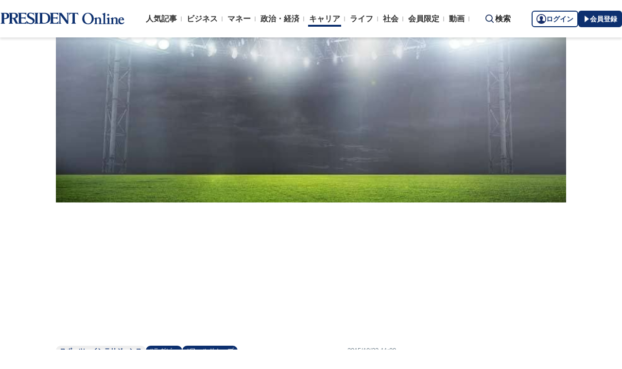

--- FILE ---
content_type: text/html; charset=utf-8
request_url: https://president.jp/articles/-/16502?page=1
body_size: 24513
content:

<!DOCTYPE html>
<html lang="ja">
<head>
<meta charset="utf-8">
<meta name="viewport" content="width=device-width, initial-scale=1">
<meta name="format-detection" content="telephone=no">
<title>効果テキメン！ ラグビー日本代表の大躍進を支えた「予言の書」とは | PRESIDENT Online（プレジデントオンライン）</title>
<meta name="description" content="好成績を収めたラグビー日本代表。一因には、レフリーのクセを把握した、有利な試合運びができたことも挙げられる。なぜできたか。">
<meta name="keywords" content="ラグビー,ワールドカップ,日本代表,イギリス,南アフリカ,フランス,パナソニック,プレジデントオンライン,PRESIDENT Online">
<meta property="fb:app_id" content="123832144397437">
<meta property="og:locale" content="ja_JP">
<meta property="og:site_name" content="PRESIDENT Online（プレジデントオンライン）">
<meta property="og:title" content="効果テキメン！ ラグビー日本代表の大躍進を支えた「予言の書」とは">
<meta property="og:type" content="article">
<meta property="og:url" content="https://president.jp/articles/-/16502">
<meta property="og:image" content="https://president.ismcdn.jp/mwimgs/f/5/1200wm/img_f5b884805736f59a64aae1f5ff37808e56293.jpg">
<meta property="og:description" content="好成績を収めたラグビー日本代表。一因には、レフリーのクセを把握した、有利な試合運びができたことも挙げられる。なぜできたか。">
<meta name="twitter:card" content="summary_large_image">
<meta name="twitter:site" content="@Pre_Online">
<meta name="twitter:url" content="https://president.jp/articles/-/16502">
<meta name="twitter:title" content="効果テキメン！ ラグビー日本代表の大躍進を支えた「予言の書」とは">
<meta name="twitter:description" content="好成績を収めたラグビー日本代表。一因には、レフリーのクセを把握した、有利な試合運びができたことも挙げられる。なぜできたか。">
<meta name="twitter:image" content="https://president.ismcdn.jp/mwimgs/f/5/1200wm/img_f5b884805736f59a64aae1f5ff37808e56293.jpg">
<meta name="robots" content="max-image-preview:large">
<meta name="theme-color" content="#0b2759">
<meta name="facebook-domain-verification" content="28vth1chhhuo6w3ziefipelpuihee3">
<meta name="cXenseParse:recs:articleid" content="16502">
<meta name="cXenseParse:pst-category" content="キャリア">
<meta name="cXenseParse:pst-category" content="政治・経済">
<meta name="cXenseParse:pst-series" content="スポーツ・インテリジェンス">
<meta property="article:published_time" content="2015-10-23T11:00:00+09:00">
<meta name="cXenseParse:pst-pubyear" content="2015">
<meta name="cXenseParse:pst-pubmonth" content="201510">
<meta name="cXenseParse:pst-pubday" content="20151023">
<meta name="cXenseParse:pst-author" content="松瀬 学">
<meta name="cXenseParse:pst-editor" content="10">
<meta name="cXenseParse:title" content="効果テキメン！ ラグビー日本代表の大躍進を支えた「予言の書」とは">
<meta property="article:modified_time" content="2015-10-30T11:00:00+09:00">
<meta name="cXenseParse:pst-square-image" content="https://president.ismcdn.jp/mwimgs/7/5/200wm/img_7542553816768d73cbafc2cdec9d2a6e8837.jpg">
<meta name="cXenseParse:pst-media" content="PRESIDENT Online">
<meta name="cXenseParse:pst-edition" content="original">
<meta name="cXenseParse:url" content="https://president.jp/articles/-/16502">
<meta name="cXenseParse:pst-total-pages" content="3">
<meta name="cXenseParse:pst-number-pages" content="1">
<meta name="cXenseParse:pst-last-page" content="false">
<meta name="cXenseParse:pst-status" content="無料会員記事">
<script src="https://csm.cxpublic.com/President.js" async></script>
<link rel="preconnect" href="//president.ismcdn.jp" crossorigin>
<link rel="preconnect" href="//www.google-analytics.com" crossorigin>
<link rel="preconnect" href="//www.googletagmanager.com" crossorigin>
<link rel="preconnect" href="//www.googletagservices.com" crossorigin>
<link rel="preconnect" href="//adservice.google.co.jp" crossorigin>
<link rel="preconnect" href="//adservice.google.com" crossorigin>
<link rel="preconnect" href="//pagead2.googlesyndication.com" crossorigin>
<link rel="preconnect" href="//tpc.googlesyndication.com" crossorigin>
<link rel="preconnect" href="//googleads.g.doubleclick.net" crossorigin>
<link rel="preconnect" href="//ajax.googleapis.com" crossorigin>
<link rel="preconnect" href="//stats.g.doubleclick.net" crossorigin>
<link rel="preconnect" href="//www.youtube.com" crossorigin>
<link rel="preconnect" href="//twitter.com" crossorigin>
<link rel="preconnect" href="//syndication.twitter.com" crossorigin>
<link rel="preconnect" href="//platform.twitter.com" crossorigin>
<link rel="preconnect" href="//fonts.googleapis.com" crossorigin>
<link rel="preconnect" href="//use.fontawesome.com" crossorigin>
<link rel="preconnect" href="//csm.cxpublic.com" crossorigin>
<link rel="preconnect" href="//code.jquery.com" crossorigin>
<link rel="preconnect" href="//cdn.cxense.com" crossorigin>
<link rel="preconnect" href="//fonts.gstatic.com" crossorigin>
<link rel="preconnect" href="//cdn.treasuredata.com" crossorigin>
<link rel="preconnect" href="//api.cxense.com" crossorigin>
<link rel="preconnect" href="https://c.amazon-adsystem.com" crossorigin>
<link rel="preconnect" href="//cdn.c360a.salesforce.com" crossorigin>
<link rel="preload" href="https://securepubads.g.doubleclick.net/tag/js/gpt.js" as="script">
<link rel="preload" href="https://ads.rubiconproject.com/prebid/12162_president.js" as="script">
<link rel="preload" href="https://c.amazon-adsystem.com/aax2/apstag.js" as="script">
<link rel="dns-prefetch" href="https://c.amazon-adsystem.com"><link rel="preload" href="https://president.ismcdn.jp/common/president/images/header_logo.svg" as="image">
<link href="https://president.ismcdn.jp/mwimgs/f/5/800wm/img_f5b884805736f59a64aae1f5ff37808e56293.jpg" as="image" rel="preload" imagesrcset="https://president.ismcdn.jp/mwimgs/f/5/800wm/img_f5b884805736f59a64aae1f5ff37808e56293.jpg 1x, https://president.ismcdn.jp/mwimgs/f/5/1600wm/img_f5b884805736f59a64aae1f5ff37808e56293.jpg 2x">
<link rel="preload" as="style" href="https://fonts.googleapis.com/css2?family=Libre+Baskerville&display=swap">
<link rel="shortcut icon" type="image/vnd.microsoft.icon" href="https://president.ismcdn.jp/common/icons/favicon.ico">
<link rel="apple-touch-icon-precomposed" href="https://president.ismcdn.jp/common/icons/apple-touch-icon.png">
<link rel="stylesheet" href="https://fonts.googleapis.com/css2?family=Libre+Baskerville&display=swap" media="print" onload="this.media='all'; this.onload=null;">
<link rel="stylesheet" href="https://president.ismcdn.jp/resources/president/js/lib/splide.min.css?rd=202601231053">
<link rel="stylesheet" href="https://president.ismcdn.jp/resources/president/js/lib/swiper.min.css?rd=202601231053">
<link rel="stylesheet" href="https://president.ismcdn.jp/resources/president/css/pc/leafs.css?rd=202601231053" />
<link rel="canonical" href="https://president.jp/articles/-/16502">
<link rel="alternate" type="application/rss+xml" title="RSS | プレジデントオンライン | PRESIDENT Online（プレジデントオンライン）" href="https://president.jp/list/rss">
<link rel="manifest" href="/manifest.json" crossorigin="use-credentials">
<script src="/op/analytics.js?domain=president.jp"></script>
<script src="https://cdn.c360a.salesforce.com/beacon/c360a/9bb326f5-8c88-46ba-a15a-fc5bec725498/scripts/c360a.min.js"></script>
<script>
dataLayer = [{
  "category": "スポーツ・インテリジェンス",
  "genre": "キャリア",
  "tieUp": "",
  "member": "非会員",
  "articleId": "16502",
  "title" : (function(){ try{var t="効果テキメン！ ラグビー日本代表の大躍進を支えた「予言の書」とは";if(t==""){t=document.title.split("|")[0].trim();}return t;}catch(err){return '';}})(),
  "subTitle" : "",
  "author" : "松瀬 学",
  "pubDate" : "20151023",
  "toTerm" : "3746",
  "totalPage" : "3",
  "currentPage" : "1",
  "lastPage" : "",
  "tag" : "ラグビー,ワールドカップ,日本代表,イギリス,南アフリカ,フランス,パナソニック",
  "pageConditions" : "unlocked",
  "articleType" : "POLオリジナル",
  "media" : "PRESIDENT Online"
}];
</script>
<!-- Google Tag Manager -->
<script>(function(w,d,s,l,i){w[l]=w[l]||[];w[l].push({'gtm.start':
new Date().getTime(),event:'gtm.js'});var f=d.getElementsByTagName(s)[0],
j=d.createElement(s),dl=l!='dataLayer'?'&l='+l:'';j.async=true;j.src=
'//www.googletagmanager.com/gtm.js?id='+i+dl;f.parentNode.insertBefore(j,f);
})(window,document,'script','dataLayer','GTM-NGPFSH');</script>
<!-- End Google Tag Manager -->
<script async src="https://cdn.jsdelivr.net/npm/pwacompat@2.0.6/pwacompat.min.js" integrity="sha384-GOaSLecPIMCJksN83HLuYf9FToOiQ2Df0+0ntv7ey8zjUHESXhthwvq9hXAZTifA" crossorigin="anonymous"></script>
<script>
window.grumi = {
  cfg: {
    advs: {
      '4726699895': true,
      '4713574795': true,
      '5634158140': true,
      '4435869573': true,
      '219185298': true,
      '4895276622': true,
      '4968385330': true,
      '4893156360': true,
      '4726992237': true,
      '4829705935': true,
      '4856600840': true,
      '4406490127': true,
      '4915460344': true,
      '201576618': true,
      '4724750293': true,
      '5634154936': true,
      '5634154987': true,
      '4452923694': true,
      '5049129113': true,
      '96790578': true,
      '4819192780': true
    },
  },
  key: '1e55f8df-3eb3-449b-9333-3b100671f740',
};
</script>
<script src="//rumcdn.geoedge.be/1e55f8df-3eb3-449b-9333-3b100671f740/grumi-ip.js" async></script><script data-ad-client="ca-pub-0670020727705908" async src="https://pagead2.googlesyndication.com/pagead/js/adsbygoogle.js"></script>
<!-- DFP Header Tag Start dfp-header-pc-top -->
<!-- Amazon UAM load-->
<script async src="https://c.amazon-adsystem.com/aax2/apstag.js"></script>
<script async src="//ads.rubiconproject.com/prebid/12162_president.js"></script>
<script async="async" src="https://securepubads.g.doubleclick.net/tag/js/gpt.js"></script>
<script async="async" src="https://macro.adnami.io/macro/hosts/adsm.macro.president.jp.js"></script>
<script>
var adsmtag = adsmtag || {};
adsmtag.cmd = adsmtag.cmd || [];
</script>
<script>
window.apstag = window.apstag || {
  init: function() {
    apstag._Q.push(["i", arguments, (new Date).getTime()])
  },
  fetchBids: function() {
    apstag._Q.push(["f", arguments, (new Date).getTime()])
  },
  setDisplayBids: function() {},
  _Q: []
};
</script>
<script>
  var cX = window.cX = window.cX || {callQueue:[]};
  cX.callQueue.push(['invoke', function() {
    if(!cX.getUserId(false)) {
      cX.setCustomParameters({"newuser":"true"});
      cX.startSessionAnnotation({"newuser_S":"true"});
    }
    cX.getUserSegmentIds({persistedQueryId: "c5121cd9b1cab3c85e55b84c9e2037c68dd5251a"});
  }]);
  var cXsegments = (window.localStorage.getItem('_cX_segmentInfo')||"").replace(/.+_/,"").split(".");
  var pbjs = pbjs || {};
  pbjs.que = pbjs.que || [];
  var failSafeTimeout = 3000;
  var googletag = googletag || {};
  googletag.cmd = googletag.cmd || [];

  googletag.cmd.push(function() {
    googletag.pubads().setTargeting("CxSegments", cXsegments)
  });

  var path_value = location.pathname.substr(0, 40);
  var ref_value = document.referrer
    ? document.referrer.split("/")[2]
    : "null";
  var urlParam = location.search.substring(1);
  var paramArray = {};
  if (urlParam) {
    var param = urlParam.split("&");
    for (i = 0; i < param.length; i++) {
      var paramItem = param[i].split("=");
      paramArray[paramItem[0]] = paramItem[1];
    }
  }
  var _page = paramArray["page"] || "1";
  var _totalPageNumber = String(_totalPageNumber);
  var _is_last_page = String(_page === _totalPageNumber);
  var dataLayer = window.dataLayer;
  var _genre = 
    dataLayer &&
    dataLayer[0] &&
    dataLayer[0]['genre'];
  googletag.cmd.push(function() {
    googletag
      .pubads()
      .setTargeting("URLs", path_value)
      .setTargeting("Ref", ref_value);
    googletag.pubads().setTargeting("param:page", _page);
    googletag
      .pubads()
      .setTargeting("page:total_page_num", _totalPageNumber);
    googletag.pubads().setTargeting("page:is_last_page", _is_last_page);
    if (Boolean(_genre)) {
      googletag.pubads().setTargeting("page:genre", _genre);
    }
    googletag.pubads().setTargeting(
      "president_R_user_seg",
      (function() {
        try {
          return document.cookie
            .match(new RegExp("ismsegs=(.*?)(?:;|$)"))[1]
            .split(",")
            .filter(function(o) {
              return o !== "";
            });
        } catch (err) {
          return "";
        }
      })()
    );
    googletag.pubads().setTargeting(
      "ism_seg_pol",
      (function() {
        try {
          return document.cookie
            .match(new RegExp("ismtdsegs=(.*?)(?:;|$)"))[1]
            .split(",")
            .filter(function(o) {
              return o !== "";
            });
        } catch (err) {
          return [];
        }
      })()
    );
    googletag.pubads().collapseEmptyDivs();
  });
</script>
<!-- amazon UAM init-->
<script>
// initialize apstag and have apstag set bids on the googletag slots when they are returned to the page
apstag.init({
  pubID: '7af9721c-18f5-49f9-9a7c-bc3ed8651329',
  adServer: 'googletag',
  bidTimeout: 2e3
});
</script>
<!-- amazon UAM init end-->
<script>
  googletag.cmd.push(function() {
    googletag.defineSlot('/117593098/pc_pol_billboard',[[1, 1], [1080, 250], [970, 250]],'div-gpt-ad-pc_pol_billboard').setTargeting('position', ['pc_billboard']).addService(googletag.pubads());
    googletag.defineSlot("/117593098/pc_pol_entrance_right",[[160, 600], [1, 1]],"pc_pol_entrance_right").addService(googletag.pubads());
    googletag.defineSlot("/117593098/pc_pol_entrance_left",[[160, 600], [1, 1]],"pc_pol_entrance_left").addService(googletag.pubads());
    googletag.defineSlot('/117593098/pc_pol_article_right_1st',[[1, 1], [300, 250], [300, 500], [300, 300], [300, 600]], 'div-gpt-ad-pc_pol_article_right_1st').setTargeting('position', ['pc_right_rect']).addService(googletag.pubads());
    googletag.defineSlot('/117593098/pc_pol_article_right_2nd',[[1, 1], [300, 250], [300, 500], [300, 300], [300, 600]],'div-gpt-ad-pc_pol_article_right_2nd').setTargeting('position', ['pc_right_rect']).addService(googletag.pubads());
    googletag.defineSlot(
      '/117593098/pc_pol_article_right_3rd',
      [[1, 1], [300, 250], [300, 500], [300, 300], [300, 600]],
      'div-gpt-ad-pc_pol_article_right_3rd'
    ).addService(googletag.pubads());
    googletag.defineSlot('/117593098/pc_pol_article_left',[[1, 1], [300, 250], [300, 500], [300, 300], [336, 280]],'div-gpt-ad-pc_pol_article_left').setTargeting('position', ['pc_main_rect']).addService(googletag.pubads());
    googletag.defineSlot('/117593098/pc_pol_article_right',[[1, 1], [300, 250], [300, 500], [300, 300], [336, 280]],'div-gpt-ad-pc_pol_article_right').setTargeting('position', ['pc_main_rect']).addService(googletag.pubads());
    googletag.defineSlot('/117593098/pc_pol_article_video', [[1, 1], [300, 250], [480, 270], [640, 360]],'div-gpt-ad-pc_pol_article_video').setTargeting('position', ['pc_video']).addService(googletag.pubads());
    googletag.defineSlot('/117593098/pc_pol_info1', ['fluid', [1, 1]], 'pc_pol_info1').addService(googletag.pubads());
    googletag.defineSlot('/117593098/pc_pol_info2', ['fluid', [1, 1]], 'pc_pol_info2').addService(googletag.pubads());
    googletag.defineSlot('/117593098/pc_pol_info3', ['fluid', [1, 1]], 'pc_pol_info3').addService(googletag.pubads());
    googletag.defineSlot('/117593098/pc_pol_info4', ['fluid', [1, 1]], 'pc_pol_info4').addService(googletag.pubads());
    googletag.defineSlot('/117593098/pc_pol_info5', ['fluid', [1, 1]], 'pc_pol_info5').addService(googletag.pubads());
    googletag.defineSlot('/117593098/pc_pol_ranking', ['fluid'], 'div-gpt-ad-pc_pol_ranking').addService(googletag.pubads());
    googletag.pubads().disableInitialLoad();
    googletag.pubads().setTargeting("status","free");
    googletag.pubads().setTargeting("adparam","prod");
    googletag.pubads().setTargeting("articleId","16502");
    googletag.pubads().setTargeting("environment","prod");
    googletag.pubads().enableSingleRequest();
    googletag.enableServices();
    googletag.pubads().setPublisherProvidedId(('; ' + document.cookie).split('; ' + 'ismua' + '=').pop().split(';').shift().split('-').join(''));
  });
</script>
<script>
  var apstagSlots = [];
  apstagSlots.push(
    {
      slotID: 'div-gpt-ad-pc_pol_article_right_1st',
      slotName: '/117593098/pc_pol_article_right_1st',
      sizes: [[300, 250], [300, 600]]
    }
  );
</script>
<script>
var TAGGER_TIMEOUT = 1000;
var bypass1plusx = false;
//var bypass1plusx = true;
function fetchHeaderBids() {
  // OPEp
  var s_array = [];
  var t_array = [];
  var tmp_flg = false;

  var bidders = ['a9', 'prebid', 'OPEp'];
  var requestManager = {
    adserverRequestSent: false
  };

  bidders.forEach(function(bidder) {
    requestManager[bidder] = false;
  })

  function allBiddersBack() {
    var allBiddersBack = bidders
      .map(function(bidder) {return requestManager[bidder]; })
      .filter(function(bool) {return bool;})
      .length === bidders.length;
    return allBiddersBack;
  }

  function headerBidderBack(bidder) {
    if (requestManager.adserverRequestSent === true) {
      return;
    }
    if (bidder === 'a9') {
      googletag.cmd.push(function() {
        apstag.setDisplayBids();
      });
    } else if (bidder === 'prebid') {
      // DO NOTHING
    } else if (bidder === 'OPEp') {
      // DO NOTHING
    }

    requestManager[bidder] = true;

    if (requestManager['OPEp'] && !requestManager['prebid']) {
      if (tmp_flg) return;
      tmp_flg = true;

      // Demand Manager (Prebid.js)
      googletag.cmd.push(function() {
        pbjs.que.push(function() {
          pbjs.rp.requestBids({
            callback: function (bidResponses) {
              headerBidderBack('prebid');
            },
            data: {opeaud: s_array, opectx: t_array}
          });
        });
      });
    }

    if (allBiddersBack()) {
      sendAdserverRequest();
    }
  }

  function sendAdserverRequest() {
    if (requestManager.adserverRequestSent === true) {
      return;
    }
    requestManager.adserverRequestSent = true;
    googletag.cmd.push(function() {
      googletag.pubads().refresh();
    });
  }

  function requestBids() {
    // TAM
    apstag.fetchBids({
      slots: apstagSlots
    }, function(bids) {
      headerBidderBack('a9');
    });

    if (bypass1plusx) {
      headerBidderBack("OPEp");
    } else {
      (function(req){
        window.setTimeout(function() {
          headerBidderBack("OPEp");
        }, TAGGER_TIMEOUT);
        try{
          fetch(req["OPEp"] + '?url=' + encodeURIComponent(window.location.href), {
            referrerPolicy: 'no-referrer-when-downgrade',
            mode: 'cors',
            credentials: 'include'
          }).then(function(response){
            //通信が200番の時のみ、正常完了とする。それ以外はサーバエラー扱いにする。
            if(response.status === 200) {
              return response.json();
            } else {
              throw new Error('server error.');
            }
          }).then(function(res){
            s_array = res['s'];
            t_array = res['t'];
            headerBidderBack("OPEp")
          }).catch(function(error){
            //エラー発生時
            headerBidderBack("OPEp")
          });
        }catch(error){
          //エラー発生時
          headerBidderBack("OPEp")
        }
      })({OPEp: 'https://mediaconsortium.profiles.tagger.opecloud.com/api/v1'});
    }
  }

  requestBids();

  window.setTimeout(function() {
    sendAdserverRequest();
  }, failSafeTimeout);
}

fetchHeaderBids();
</script>
<!-- DFP Header Tag End -->
<script>
cX.callQueue.push(['invoke', function() {
  cX.getSegments("a895bb4d42ac40a0c076a88edaffee5a2ddabdea", (segments) => {
    if (segments.length > 0) {
        const cxContextualIds = segments.filter(s => s.type==="contextual").map(s => s.shortId);
        googletag.cmd.push(function() {
          googletag.pubads().setTargeting("CxContext", cxContextualIds)
          // googletag.pubads().refresh();
        });
    }
  }, 500);
}]);
</script>
<script>var _totalPageNumber = 3</script>
<script>
window.ID5EspConfig = {
  partnerId: 1724
};
</script>
<script>
window._taboola = window._taboola || [];
_taboola.push({article:'auto'});
!function (e, f, u, i) {
  if (!document.getElementById(i)){
    e.async = 1;
    e.src = u;
    e.id = i;
    f.parentNode.insertBefore(e, f);
  }
}(document.createElement('script'),
document.getElementsByTagName('script')[0],
'//cdn.taboola.com/libtrc/presidentonline/loader.js',
'tb_loader_script');
if(window.performance && typeof window.performance.mark == 'function')
  {window.performance.mark('tbl_ic');}
</script>
<script src="https://code.jquery.com/jquery-3.7.1.min.js" integrity="sha256-/JqT3SQfawRcv/BIHPThkBvs0OEvtFFmqPF/lYI/Cxo=" crossorigin="anonymous"></script>
<script src="https://president.ismcdn.jp/resources/president/js/lib/lozad.min.js" defer></script>
<script src="https://cdnjs.cloudflare.com/ajax/libs/lazysizes/5.1.0/lazysizes.min.js" defer></script>
<script src="https://president.ismcdn.jp/resources/president/js/lib/splide.min.js" defer></script>
<script src="https://president.ismcdn.jp/resources/president/js/lib/swiper.min.js" defer></script>
<script src="https://president.ismcdn.jp/resources/prod/president/js/pc/common.prod.js?rd=202601231053" defer></script>
<script src="https://president.ismcdn.jp/resources/president/js/lib/axios.min.js" defer></script>
<script src="https://president.ismcdn.jp/resources/prod/president/js/pc/leafs.prod.js?rd=202601231053" defer></script>
<script type="application/ld+json">
[{
 "@context":"https://schema.org/",
 "@type":"WebSite",
 "name":"プレジデントオンライン",
 "alternateName":"プレジデントオンライン | PRESIDENT Online",
 "sameAs" : ["https://www.facebook.com/PRESIDENTOnline/", "https://x.com/pre_online"],
 "url" : "https://president.jp",
 "potentialAction": {
  "@type": "SearchAction",
  "target": "https://president.jp/list/search?fulltext={fulltext}",
  "query-input": "required name=fulltext"
  }
},{
  "@context": "https://schema.org/",
  "@type": "SiteNavigationElement",
  "url": ["/","/list/category/business","/list/category/money","/list/category/economy-and-politics","/list/category/career","/list/category/life","/list/category/local","/list/brain"]
}
,{
  "@context":"https://schema.org/",
  "@type":"BreadcrumbList",
  "itemListElement":[
{"@type":"ListItem","position":1,"item":{"@id":"https://president.jp","name":"プレジデントオンライン トップ"}},
{"@type":"ListItem","position":2,"item":{"@id":"https://president.jp/list/category/career","name":"キャリア"}},
{"@type":"ListItem","position":3,"item":{"@id":"https://president.jp/category/c00523","name":"スポーツ・インテリジェンス"}},
{"@type":"ListItem","position":4,"item":{"@id":"https://president.jp/articles/-/16502","name":"効果テキメン！ ラグビー日本代表の大躍進を支えた「予言の書」とは"}}
]
}
,{
  "@context": "https://schema.org",
  "@type": "NewsArticle",
  "mainEntityOfPage": {
    "@type": "WebPage",
    "@id": "https://president.jp/articles/-/16502"
  },
  "headline": "効果テキメン！ ラグビー日本代表の大躍進を支えた「予言の書」とは",
  "image": {
    "@type": "ImageObject",
    "url": "https://president.ismcdn.jp/mwimgs/f/5/1200wm/img_f5b884805736f59a64aae1f5ff37808e56293.jpg",
    "width": 810,
    "height": 585
  },
  "datePublished": "2015-10-23T11:00:00+09:00",
  "dateModified": "2015-10-23T11:00:00+09:00",
 "author":{"@type":"Person","name":"松瀬 学","url":"https://president.jp/list/author/%E6%9D%BE%E7%80%AC+%E5%AD%A6"},
  "publisher": {
    "@type": "Organization",
    "name": "プレジデントオンライン",
    "logo": {
      "@type": "ImageObject",
      "url": "https://president.jp/common/icons/600x60_amp.png",
      "width": "600",
      "height": "60"
    }
  },
  "description": "好成績を収めたラグビー日本代表。一因には、レフリーのクセを把握した、有利な試合運びができたことも挙げられる。なぜできたか。"
}
]
</script>
<!-- Piano Script Start -->
<script>
var tp = window.tp || [];
// コンテンツセグメンテーション
tp.push(["setTags", [
  "キャリア,政治・経済",
  "スポーツ・インテリジェンス",
  "松瀬 学",
  "PRESIDENT Online",
  "original",
  "p1",
  "無料会員記事"
  ]
]);
tp.push(["setContentSection", "キャリア,政治・経済"]);
tp.push(["setContentCreated", "2015-10-23T11:00:00+09:00"]);
// ADブロッカー検出スクリプト
(function(d,c){d.cookie = "__adblocker=; expires=Thu, 01 Jan 1970 00:00:00 GMT; path=/";var j=function(adblocker){var t=new Date;t.setTime(t.getTime()+60*5*1E3);d.cookie="__adblocker="+(adblocker?"true":"false")+"; expires="+t.toUTCString()+"; path=/"};var s=d.createElement(c);s.async=true;s.src="//www.npttech.com/advertising.js";s.onerror=function(){j(true);};var b=d.getElementsByTagName(c)[0];b.parentNode.insertBefore(s,b)})(document,"script");
// Composerスクリプト（コンテンツブロック検出あり）
(function(g,h,c){c=Number.isInteger(c)?parseInt(c):30;(new Promise(function(a,d){var b=document.createElement("script");b.type="text/javascript";b.async=!0;b.src=(h?"//experience-ap.piano.io":"//sandbox.piano.io")+"/xbuilder/experience/load?aid="+g;b.onload=function(){window.tpLoaded?a():d(!0)};b.onerror=function(){d(!0)};var e=document.querySelector("script");e.parentNode.insertBefore(b,e)})).then(function(){return new Promise(function(a,d){0==c?a():function(b,e){function f(){window.tp&&tp.isInitialized?a():k++>e?d(!0):setTimeout(f,b)}var k=0;setTimeout(f,b)}(1E3*c/20,20)})})["catch"](function(a){a&&(a=document.querySelector("#tpModal"))&&(a.style.display="block",(a=document.querySelector(".pi_close"))&&a.addEventListener("click",function(){document.querySelector("#tpModal").style.display="none"}))})
})("MKTkonwxpj", true);
</script>
<script>
window.MWLIB= {
  login: function(){
    const currentPath = location.pathname + location.search;
    // console.log("/auth/al?return_to=" + encodeURIComponent(currentPath));
    $('body').css({
      "opacity":0.2,
      "background-color":"black"
    });
    location.href = "/auth/al?return_to=" + encodeURIComponent(currentPath);
  },
  logout: function(){
    const currentPath = location.pathname + location.search;
    // console.log("/auth/logout?return_to=" + encodeURIComponent(currentPath));
    $('body').css({
      "opacity":0.2,
      "background-color":"black"
    });
    location.href = "/auth/logout?return_to=" + encodeURIComponent(currentPath);
  }
};
window.addEventListener('load',function(){
  let utp = (('; ' + document.cookie).split('; ' + '__utp' + '=').pop().split(';').shift());
  let ss = (('; ' + document.cookie).split('; ' + 'ismss' + '=').pop().split(';').shift());
  if ((utp!='') && (ss=='')) {
    // console.log('force logout');
    // try{tp.pianoId.logout();}catch(err){};
    console.log('relogin');
    window.MWLIB.login();
  }
});
</script>
<script>
tp = window.tp || [];
pianoLoginLogoutButtons = function () {
  if (tp.user.isUserValid()) {
    $('#piano-logout-container').show();
    $('#piano-logout-container-header').show();
    $('#piano-login-register-container').hide();
    $('#piano-login-register-container-header').hide();
    $('.piano-logout-event-container').show();
    $('.piano-login-register-event-container').hide();
    $('#piano-login-container-modal-container').hide();
    $('#piano-logout-container-modal-container').show();
    tp.myaccount.show({
        displayMode: "inline",
        containerSelector: "#my-account"
    });
  }
  else {
    $('#piano-logout-container').hide();
    $('#piano-logout-container-header').hide();
    $('#piano-login-register-container').show();
    $('#piano-login-register-container-header').show();
    $('.piano-logout-event-container').hide();
    $('.piano-login-register-event-container').show();
    $('#piano-logout-container-modal-container').hide();
    $('#piano-login-container-modal-container').show();
  }
};
tp.push(["init", function(){
  pianoLoginLogoutButtons();
  $(".piano-login").click( function () {
    tp.pianoId.show({
      screen: 'login',
      loggedIn: pianoLoginLogoutButtons
    });
  });
  $(".piano-modal").click( function () {
    tp.pianoId.show({
      screen: 'register',
      formName: 'POL',
      stage: 'freeregist',
      loggedIn: pianoLoginLogoutButtons
    });
  });
  $( ".piano-logout" ).click( function () {
    tp.pianoId.logout(pianoLoginLogoutButtons);
  } );
}]);
</script>
<!-- Piano Script End -->

</head>
<body>
<!-- Google Tag Manager -->
<noscript><iframe src="//www.googletagmanager.com/ns.html?id=GTM-NGPFSH"
height="0" width="0" style="display:none;visibility:hidden"></iframe></noscript>
<!-- End Google Tag Manager -->
<div id="fb-root"></div>
<script async defer crossorigin="anonymous" src="https://connect.facebook.net/ja_JP/sdk.js#xfbml=1&version=v6.0&appId=422462604609172"></script>
<div id="taboola-trigger-explore-more"></div>
<script>
window._taboola = window._taboola || [];
_taboola.push({
  mode: 'thumbnails-test',
  container: 'taboola-trigger-explore-more',
  placement: 'Trigger Explore More',
  target_type: 'mix'
});
</script><div class="l-wrapper">
<header class="l-header">
  <div class="g-header">
    <div class="g-header__inner js-header-inner">
        <div class="logo"><a href="/"><img src="https://president.ismcdn.jp/common/president/images/header_logo.svg" width="257" height="24" class="" alt="PRESIDENT Online（プレジデントオンライン）" loading="eager"></a></div>
      <div class="g-header-global-nav js-global-nav">
        <div class="g-header-global-nav__inner">
          <ul class="g-header-global-nav__list">
            <li class=""><a href="/list/ranking">人気記事</a></li>
            <li class=""><a href="/list/category/business" >ビジネス</a></li>
            <li class=""><a href="/list/category/money" >マネー</a></li>
            <li class=""><a href="/list/category/economy-and-politics" >政治・経済</a></li>
            <li class="is-active"><a href="/list/category/career" >キャリア</a></li>
            <li class=""><a href="/list/category/life" >ライフ</a></li>
            <li class=""><a href="/list/category/local" >社会</a></li>
            <li><a href="/feature/top">会員限定</a></li>
            <li><a href="/list/media/presidentondemand">動画</a></li>
          </ul>
        </div>
      </div>
      <div class="g-header__search js-header-search">検索</div>
      <div class="g-header-auth" id="piano-login-container">
        <div class="g-header-auth__inner" id="piano-login-register-container" style="display: none;">
          <button class="g-header-auth__btn piano-login" aria-label="ログイン"><img src="https://president.ismcdn.jp/common/images/icons/pol-piano-login.png" width="20" height="20" class="" alt="" loading="eager">ログイン</button>
          <button class="g-header-auth__btn --blue piano-modal" aria-label="会員登録"><img src="https://president.ismcdn.jp/common/images/icons/pol-piano-regist.png" width="14" height="14" class="" alt="" loading="eager">会員登録</button>
        </div>
        <div class="g-header-auth__inner" id="piano-logout-container" style="display: none;">
          <button class="g-header-auth__btn piano-logout" aria-label="ログアウト"><img src="https://president.ismcdn.jp/common/images/icons/pol-piano-logout.png" width="20" height="20" class="" alt="" loading="eager">ログアウト</button>
          <a href="/list/mypage" class="g-header-auth__btn --blue"><img src="https://president.ismcdn.jp/common/images/icons/pol-piano-mypage.png" width="14" height="14" class="" alt="マイページ" loading="eager">マイページ</a>
        </div>
      </div>
    </div>
<div class="g-header-search js-search">
  <div class="g-header-search__inner">
    <div class="g-header-search__contents">
      <form action="/list/search">
        <input id="keyword" placeholder="ワード検索" type="text" class="inputtext" name="fulltext" value="" aria-label="検索語入力">
          <input type="submit" class="gsc-search-button" value="検索" id="g-header-search" aria-label="検索">
      </form>
    </div>
<div class="feature-word">
  <ul class="feature-word__list">
    <li class="feature-word__item"><a href="/list/tag/%E6%9B%B8%E7%B1%8D%E6%8A%9C%E7%B2%8B">#書籍抜粋</a></li>
    <li class="feature-word__item"><a href="/list/tag/%E3%82%B3%E3%83%9F%E3%83%83%E3%82%AF">#コミック</a></li>
    <li class="feature-word__item"><a href="/list/tag/%E7%9A%87%E4%BD%8D%E7%B6%99%E6%89%BF">#皇位継承</a></li>
    <li class="feature-word__item"><a href="/list/tag/%E6%97%A5%E6%9C%AC%E5%8F%B2">#日本史</a></li>
    <li class="feature-word__item"><a href="/list/tag/%E5%81%A5%E5%BA%B7">#健康</a></li>
    <li class="feature-word__item"><a href="/list/tag/%E4%B8%AD%E5%AD%A6%E5%8F%97%E9%A8%93">#中学受験</a></li>
    <li class="feature-word__item"><a href="/list/tag/%E5%A9%9A%E6%B4%BB">#婚活</a></li>
    <li class="feature-word__item"><a href="/list/tag/%E4%B8%AD%E5%9B%BD">#中国</a></li>
  </ul>
</div>
  </div>
</div>  </div>
</header><div class="article-head" style="width:1050px;min-width:1050px;margin:0 auto;">
  <img src="https://president.ismcdn.jp/mwimgs/f/5/1050wm/img_f5b884805736f59a64aae1f5ff37808e56293.jpg" srcset="https://president.ismcdn.jp/mwimgs/f/5/1050wm/img_f5b884805736f59a64aae1f5ff37808e56293.jpg 1x,https://president.ismcdn.jp/mwimgs/f/5/2048/img_f5b884805736f59a64aae1f5ff37808e56293.jpg 2x" width="1050" height="758" class="article-head__img --center" alt="効果テキメン！ ラグビー日本代表の大躍進を支えた「予言の書」とは" loading="eager">
</div>
  <div class="l-contents --top">
    <div class="l-contents__inner --ad-gate">
<!--/117593098/pc_pol_entrance_left -->
<div id='pc_pol_entrance_left' class="en-left">
  <script>
    googletag.cmd.push(function() {
      googletag.display('pc_pol_entrance_left');
    });
  </script>
</div>
      <div class="l-content-body">
<div class="area-billboard is-display">
<!--/117593098/pc_pol_billboard -->
<div id="div-gpt-ad-pc_pol_billboard">
  <script>
    googletag.cmd.push(function() {
      googletag.display("div-gpt-ad-pc_pol_billboard");
    });
  </script>
</div>
</div>
        <div class="l-content-main-sub">
          <div class="l-main">
            <article class="article">
              <section class="article__header">
<div class="leafInfo">
  <div class="leafInfo__leftBlock">
    <div class="leafInfo__category">
    <a href="/category/c00523">スポーツ・インテリジェンス</a>
    </div>
    <div class="leafInfo__tag">
      <a href="/list/tag/%E3%83%A9%E3%82%B0%E3%83%93%E3%83%BC">#ラグビー</a>
      <a href="/list/tag/%E3%83%AF%E3%83%BC%E3%83%AB%E3%83%89%E3%82%AB%E3%83%83%E3%83%97">#ワールドカップ</a>
    </div>
  </div>
  <div class="leafInfo__rightBlock">
      <div class="leafInfo__date">2015/10/23 11:00</div>
    </div>
  </div>
<ul class="article-series">
  <li class="article-series__item">
    <a href="/articles/-/16407" class="article-series__item31">#31</a>
  </li>
  <li class="article-series__item">
    <a href="/articles/-/16463" class="article-series__item32">#32</a>
  </li>
  <li class="article-series__item is-current">
    <span>#33</span>
  </li>
  <li class="article-series__item">
    <a href="/articles/-/16575" class="article-series__item34">#34</a>
  </li>
  <li class="article-series__item">
    <a href="/articles/-/16615" class="article-series__item35">#35</a>
  </li>
  <li class="article-series__item">
    <a href="/articles/-/16668" class="article-series__item36">#36</a>
  </li>
</ul>
  <div class="article__ttlWrap">
  <h1 class="article__mainTtl">効果テキメン！ ラグビー日本代表の大躍進を支えた「予言の書」とは
  </h1>
</div>

<div class="leafInfo">
    <a href="/list/media/presidentonline" class="leafInfo__source">
        PRESIDENT Online
    </a>
</div>

<div class="articleInfo">
  <ul class="articleInfo__list">
    <li class="articleInfo__item --single">
      <div class="articleInfo__thum">
        <a href="/list/author/%E6%9D%BE%E7%80%AC+%E5%AD%A6" class="author_link1"><img src="https://president.ismcdn.jp/common/pol/images/v4/img_noimage.png" width="32" height="" class="" alt="松瀬 学" loading="lazy"></a>
      </div>
      <div class="articleInfo__body">
        <div class="articleInfo__level">
          <div class="u-flex">
            <a class="author_link2" href="/list/author/%E6%9D%BE%E7%80%AC+%E5%AD%A6">
              <span class="articleInfo__name">松瀬 学</span>
            </a>
            <button class="c-author-follow u-ml-2 piano-modal-2">+フォロー</button>
          </div>
          <span class="articleInfo__shoulder">ノンフィクションライター</span>
        </div>
      </div>
    </li>
  </ul>
  <button class="articleInfo__bookmark piano-modal"></button>
</div>
<div class="article__snsListWrap js-sns-wrap">
  <ul class="article__snsList">
    <li class="article__snsItem --fb-share">
      <a href="https://www.facebook.com/share.php?u=https://president.jp/articles/-/16502"
          onclick="window.open(encodeURI(decodeURI(this.href)),'fbwindow','width=650, height=450, personalbar=0, toolbar=0, scrollbars=1'); return false;"
          rel="nofollow">
        <img src="https://president.ismcdn.jp/common/president/images/2025/fb.png" width="23" height="24" class="" alt="" loading="lazy">
      </a>
    </li>
    <li class="article__snsItem --twitter">
      <a href="https://x.com/intent/tweet?url=https%3A%2F%2Fpresident.jp%2Farticles%2F-%2F16502&text=%E5%8A%B9%E6%9E%9C%E3%83%86%E3%82%AD%E3%83%A1%E3%83%B3%EF%BC%81+%E3%83%A9%E3%82%B0%E3%83%93%E3%83%BC%E6%97%A5%E6%9C%AC%E4%BB%A3%E8%A1%A8%E3%81%AE%E5%A4%A7%E8%BA%8D%E9%80%B2%E3%82%92%E6%94%AF%E3%81%88%E3%81%9F%E3%80%8C%E4%BA%88%E8%A8%80%E3%81%AE%E6%9B%B8%E3%80%8D%E3%81%A8%E3%81%AF %23%E3%83%97%E3%83%AC%E3%82%B8%E3%83%87%E3%83%B3%E3%83%88%E3%82%AA%E3%83%B3%E3%83%A9%E3%82%A4%E3%83%B3" target="_blank" class="ga_tracking" data-track-category="Article Social Share" data-track-action="click">
        <img src="https://president.ismcdn.jp/common/president/images/2025/icon-x.svg" width="23" height="23" class="" alt="" loading="lazy">
      </a>
    </li>
    <li class="article__snsItem --hatena">
      <a href="https://b.hatena.ne.jp/entry/https://president.jp/articles/-/16502" target="_blank" class="ga_tracking" data-track-category="Article Social Share" data-track-action="click">
        <img src="https://president.ismcdn.jp/common/president/images/2025/hateb.svg" width="23" height="23" class="" alt="" loading="lazy">
      </a>
    </li>
    <li class="article__snsItem --line">
      <a href="https://timeline.line.me/social-plugin/share?url=https://president.jp/articles/-/16502"><img src="https://president.ismcdn.jp/common/president/images/2025/line.png" width="24" height="23" class="" alt="line" loading="lazy"></a>
    </li>
    <li class="article__snsItem --threads">
      <a href="https://www.threads.net/intent/post?text=https://president.jp/articles/-/16502" target="_blank" class="ga_tracking" data-track-category="Article Social Share" data-track-action="click"><img src="https://president.ismcdn.jp/common/president/images/2025/icon-threads-black.svg" width="20" height="23" class="" alt="threds" loading="lazy"></a>
    </li>
    <li class="article__snsItem --copy">
      <a  class="copy-btn" id="copy-505" href="javascript:void(0)" data-clipboard-text="効果テキメン！ ラグビー日本代表の大躍進を支えた「予言の書」とは  #プレジデントオンライン https://president.jp/articles/-/16502" data-clipboard-action="copy" class="ga_tracking" data-track-category="Article Social Share" data-track-action="click">
        <img src="https://president.ismcdn.jp/common/president/images/icon_copy.svg" width="23" height="25" class="" alt="copy" loading="lazy">
      </a>
      <div class="copy-btn-result" id="result-505"></div>
    </li>
    <li class="article__snsItem --print">
      <a href="/articles/print/16502" target="_blank" class="ga_tracking" data-track-action="click"><img src="https://president.ismcdn.jp/common/president/images/icon_print.svg" width="26" height="26" class="" alt="print" loading="lazy"></a>
    </li>
    <li class="article__snsItem --mail">
      <a href="mailto:?body=https://president.jp/articles/-/16502" target="_blank" class="ga_tracking" data-track-action="click">
        <img src="https://president.ismcdn.jp/common/president/images/icon_mail.svg" width="26" height="20" class="" alt="mail" loading="lazy">
      </a>
    </li>
  </ul><!-- leafs-sns -->
</div><!-- article__snsListWrap -->              </section>

 <div class="article-above-pagination">

    <div class="article-above-pagination__list">
      <a class="article-above-pagination__item is-current">1</a>
      <a href="/articles/-/16502?page=2" class="article-above-pagination__item">2</a>
      <a href="/articles/-/16502?page=3" class="article-above-pagination__item">3</a>
      <a class="next" href="/articles/-/16502?page=2">次ページ</a>
    </div>
<!-- /.article-above-pagination --></div>

              <!-- cxenseparse_start -->
              <section class="article-body">
                  <h4 id="anchor_1">予期できた「ゴール前の厳しい笛」</h4>
<p>ラグビーのワールドカップ（W杯）イングランド大会での日本代表の躍進がラグビー人気に火を付けた。改めて取材すると、試合のレフリー対策も躍進の理由のひとつだった。実は国際経験の多い日本ラグビー協会公認A級レフリーの平林泰三さんが『予言の書』をつくり、日本のエディー・ジョーンズヘッドコーチ（HC）に送っていたのだった。</p>
<div class="figure-right" style="width:252px;"><img alt="" src="https://president.ismcdn.jp/mwimgs/1/2/250wm/img_122015161fa42384cad411996ca665fd40497.jpg" width="250" height="181" loading="lazy" srcset="https://president.ismcdn.jp/mwimgs/1/2/250wm/img_122015161fa42384cad411996ca665fd40497.jpg 1x,https://president.ismcdn.jp/mwimgs/1/2/500wm/img_122015161fa42384cad411996ca665fd40497.jpg 2x" class=""></div>
<p>予言の書とは、試合のレフリーを徹底分析して、その特徴や笛の傾向をつまびらかにした資料（画像）である。愛称「タイゾー」こと平林さんの努力は奏功し、日本代表はW杯でレフリーを味方につけたようにして戦った。現代ラグビーの構造において、レフリーの判断の占める割合は大きい。</p>
<p>平林さんは言う。「ジャパンが勝つことが日本ラグビー界を救うことになるんです」と。</p>
<p>平林さんは4年間、ジョーンズHCの依頼を受け、テストマッチ（国代表同士の試合）のレフリーの分析をせっせとジャパンに送っていた。とくにW杯でのレフリーに関する予言の書は効果を発揮した。W杯の1次リーグのレフリーは約3カ月前に決まる。試合の1週間前には予言の書をチームに提供した。</p>
<p>例えば、日本が番狂わせを演じた初戦の南アフリカ戦のレフリーは、ジェローム・ガロセ氏（フランス）だった。くせとしては「ゴール前の細かい反則に厳しい笛を吹く」「とくにスクラムで腕を曲げて下に崩す行為にペナルティーを吹く」といった傾向があった。それを示す実例の映像を送っていた。</p>

              </section>
              <!-- cxenseparse_end -->
<div class="article__btn">
  <a href="?page=2"><span>次ページ</span></a>
</div>
<div class="ad-below-rectangle">
<div class="ad-below-rectangle__item">
<!--/117593098/pc_pol_article_left -->
<div id="div-gpt-ad-pc_pol_article_left" >
  <script>
    googletag.cmd.push(function() {
      googletag.display("div-gpt-ad-pc_pol_article_left");
    });
  </script>
</div>
</div>
<div class="ad-below-rectangle__item">
<!--/117593098/pc_pol_article_right -->
<div id="div-gpt-ad-pc_pol_article_right" >
  <script>
    googletag.cmd.push(function() {
      googletag.display("div-gpt-ad-pc_pol_article_right");
    });
  </script>
</div>
</div>
<!-- /.ad-below-rectangle --></div>
<div class="c-pagination">
  <div class="c-pagination__list">
    <a class="c-pagination__item is-current">1</a>
    <a href="/articles/-/16502?page=2" class="c-pagination__item">2</a>
    <a href="/articles/-/16502?page=3" class="c-pagination__item">3</a>
  </div>
</div>

  <div class="article-magazine">
          <div class="article-magazine__item">
            <div class="article-magazine__thum"><img src="https://presidentstore.jp/client_info/PRESIDENT/itemimage/002077-s.jpg" width="120" height="" class="" alt="一流コーチのコトバ " loading="lazy"></div>
            <div class="article-magazine__body">
              <p class="article-magazine__name">『一流コーチのコトバ 』（プレジデント社）</p>
                <p class="article-magazine__txt">47人の勝者に学ぶ経営者、マネジャー、店長が読んで役立ち、元気が出るコトバ集</p>
              <div class="article-magazine__detail">
                <ul class="article-magazine__detailList">
                  <li class="article-magazine__detailItem">
                    <span>著者</span>
                      <a href="/list/author/%E6%9D%BE%E7%80%AC%20%E5%AD%A6"><span>松瀬 学</span></a>
                  </li>
                </ul>

                <div class="article-magazine__purchase">
                    <a class="c-btn --gray --size-m" href="https://www.amazon.co.jp/exec/obidos/ASIN/4833420775/presidentjp-22" target="_blank">AMAZONで購入する</a>
                    <a class="c-btn --gray --size-m" href="https://presidentstore.jp/item/002077.html" target="_blank">PRESIDENT Storeで購入する</a>
                <!-- /.article-magazine__purchase --></div>
              <!-- /.article-magazine__detail --></div>
            <!-- /.article-magazine__body --></div>
          <!-- /.article-magazine --></div>
    </div>
<!-- related-article -->
<div class="related-article-except-lastpage" style="display: none;">
  <div class="related-article__headline">関連記事</div>
  <a href="https://president.jp/articles/-/12276">
    <div class="related-article__mainTtl">「Be you（自分らしくあれ）！」-平林泰三</div>
  </a>
  <a href="https://president.jp/articles/-/16452">
    <div class="related-article__mainTtl">エディー･ジョーンズはどうやってラグビー日本代表チームを変えたのか？</div>
  </a>
  <a href="https://president.jp/articles/-/15767">
    <div class="related-article__mainTtl">ラグビー日本代表の「開発費1.5倍」新ジャージの効果は</div>
  </a>
</div>
<!-- /related-article -->


<!-- article-bottom-ranking -->
<div class="article-bottom-ranking" style="display: none;">
  <div class="article-bottomranking__headline">ランキング</div>
  <div class="article-bottom-ranking__list">
  <ul>
    <li>
        <a href="/articles/-/107755">
            <div class="__idx">1位</div>
            <div class="__title">｢愛子さまは覚悟を固めている｣皇室研究家が宮内庁長官の言葉から受け取った重要なメッセージの中身</div>
        </a>
    </li>
   <li class="bottom-ranking__more">
      <a href="/list/ranking">ランキングをもっと見る</a>
   </li>
  </ul>
 </div>
</div>  <!-- /.article-bottom-ranking--><div class="u-flex u-justify-end u-items-center u-flex-wrap u-py-2 u-bdt-gray u-bdb-gray">
  <div class="leafInfo__category"><a href="/list/category/career">キャリア</a></div>
  <div class="article__tags">
    <div class="c-tags">
      <a href="/list/tag/%E3%83%A9%E3%82%B0%E3%83%93%E3%83%BC">#ラグビー</a>
      <a href="/list/tag/%E3%83%AF%E3%83%BC%E3%83%AB%E3%83%89%E3%82%AB%E3%83%83%E3%83%97">#ワールドカップ</a>
      <a href="/list/tag/%E6%97%A5%E6%9C%AC%E4%BB%A3%E8%A1%A8">#日本代表</a>
      <a href="/list/tag/%E3%82%A4%E3%82%AE%E3%83%AA%E3%82%B9">#イギリス</a>
      <a href="/list/tag/%E5%8D%97%E3%82%A2%E3%83%95%E3%83%AA%E3%82%AB">#南アフリカ</a>
      <a href="/list/tag/%E3%83%95%E3%83%A9%E3%83%B3%E3%82%B9">#フランス</a>
      <a href="/list/tag/%E3%83%91%E3%83%8A%E3%82%BD%E3%83%8B%E3%83%83%E3%82%AF">#パナソニック</a>
    </div>
  </div>
</div>
            </article>
<div class="recommend">
  <h3 class="recommend__headline">あわせて読みたい</h3>
  <div class="recommend__listWrap">
    <ul class="recommend__list" id="cx_article_widget1">
    </ul>
  <!-- /.recommend__listWrap --></div>
<!-- /.recommend --></div><div class="recommend">
  <h3 class="recommend__headline">この記事の読者に人気の記事</h3>
  <div class="recommend__listWrap">
    <ul class="recommend__list" id="cx_article_widget2">
    </ul>
  <!-- /.recommend__listWrap --></div>
<!-- /.recommend --></div>          </div>
<aside class="l-sub">
<div class="ad-rectangle">
<!--/117593098/pc_pol_article_right_1st -->
<div id="div-gpt-ad-pc_pol_article_right_1st" style="min-height:250px;">
  <script>
    googletag.cmd.push(function() {
      googletag.display("div-gpt-ad-pc_pol_article_right_1st");
    });
  </script>
</div>
</div>
<div class="m-sub-ranking">
  <div class="m-sub-ranking__headline">人気記事ランキング</div>
  <div class="m-sub-ranking-button js-ranking-button">
    <span class="m-sub-ranking-button__item is-active">1時間</span>
    <span class="m-sub-ranking-button__item">週間</span>
    <span class="m-sub-ranking-button__item">いいね！</span>
    <span class="m-sub-ranking-button__item">会員</span>
  </div>
  <div class="m-ranking-unit js-ranking-unit">
    <div class="m-ranking-unit__list">
      <a href="/articles/-/107755" class="m-ranking-unit__item --top5">
        <div class="m-ranking-unit-list__rank"></div>
        <div class="m-ranking-unit-list__info">
          <div class="m-ranking-unit-list__info-subTtl --top5"></div>
          <div class="m-ranking-unit-list__info-mainTtl --top5">｢愛子さまは覚悟を固めている｣皇室研究家が宮内庁長官の言葉から受け取った重要なメッセージの中身</div>
        </div>
        <div class="m-ranking-unit-list__img">
          <img src="https://president.ismcdn.jp/mwimgs/e/1/60wm/img_e1f2b5c41326846036c42d8427aed3a4208285.jpg" srcset="https://president.ismcdn.jp/mwimgs/e/1/60wm/img_e1f2b5c41326846036c42d8427aed3a4208285.jpg 1x,https://president.ismcdn.jp/mwimgs/e/1/120wm/img_e1f2b5c41326846036c42d8427aed3a4208285.jpg 2x" width="60" height="60" class="" alt="｢愛子さまは覚悟を固めている｣皇室研究家が宮内庁長官の言葉から受け取った重要なメッセージの中身" loading="lazy">
        </div>
      </a>
      <a href="/articles/-/107930" class="m-ranking-unit__item --top5">
        <div class="m-ranking-unit-list__rank"></div>
        <div class="m-ranking-unit-list__info">
          <div class="m-ranking-unit-list__info-subTtl --top5"></div>
          <div class="m-ranking-unit-list__info-mainTtl --top5">婚活男性が｢見えている地雷｣と如実に避ける…年収1500万円の医者が｢絶対に選ばない｣女性の｢スペック｣</div>
        </div>
        <div class="m-ranking-unit-list__img">
          <img src="https://president.ismcdn.jp/mwimgs/b/b/60wm/img_bb149e0c4f71775ec8163ed0c3c7f558208968.jpg" srcset="https://president.ismcdn.jp/mwimgs/b/b/60wm/img_bb149e0c4f71775ec8163ed0c3c7f558208968.jpg 1x,https://president.ismcdn.jp/mwimgs/b/b/120wm/img_bb149e0c4f71775ec8163ed0c3c7f558208968.jpg 2x" width="60" height="60" class="" alt="婚活男性が｢見えている地雷｣と如実に避ける…年収1500万円の医者が｢絶対に選ばない｣女性の｢スペック｣" loading="lazy">
        </div>
      </a>
      <a href="/articles/-/108146" class="m-ranking-unit__item --top5">
        <div class="m-ranking-unit-list__rank"></div>
        <div class="m-ranking-unit-list__info">
          <div class="m-ranking-unit-list__info-subTtl --top5"></div>
          <div class="m-ranking-unit-list__info-mainTtl --top5">｢プルゴリ｣でも｢保険のおばちゃん｣に勝てなかった…｢31億円詐取｣を起こしたプルデンシャル生命社員の"焦り"</div>
        </div>
        <div class="m-ranking-unit-list__img">
          <img src="https://president.ismcdn.jp/mwimgs/0/3/60wm/img_037975453eef93468ac2d7a82b1ceac5187189.jpg" srcset="https://president.ismcdn.jp/mwimgs/0/3/60wm/img_037975453eef93468ac2d7a82b1ceac5187189.jpg 1x,https://president.ismcdn.jp/mwimgs/0/3/120wm/img_037975453eef93468ac2d7a82b1ceac5187189.jpg 2x" width="60" height="60" class="" alt="｢プルゴリ｣でも｢保険のおばちゃん｣に勝てなかった…｢31億円詐取｣を起こしたプルデンシャル生命社員の&quot;焦り&quot;" loading="lazy">
        </div>
      </a>
      <a href="/articles/-/107671" class="m-ranking-unit__item --top5">
        <div class="m-ranking-unit-list__rank"></div>
        <div class="m-ranking-unit-list__info">
          <div class="m-ranking-unit-list__info-subTtl --top5"></div>
          <div class="m-ranking-unit-list__info-mainTtl --top5">ごはんでもパンでもない…いつも快調の禅僧が｢週に一日か二日は抜いてみるといい｣という食材</div>
        </div>
        <div class="m-ranking-unit-list__img">
          <img src="https://president.ismcdn.jp/mwimgs/1/a/60wm/img_1ab81c291ab5b33ef01b8f74d17222fe138562.jpg" srcset="https://president.ismcdn.jp/mwimgs/1/a/60wm/img_1ab81c291ab5b33ef01b8f74d17222fe138562.jpg 1x,https://president.ismcdn.jp/mwimgs/1/a/120wm/img_1ab81c291ab5b33ef01b8f74d17222fe138562.jpg 2x" width="60" height="60" class="" alt="ごはんでもパンでもない…いつも快調の禅僧が｢週に一日か二日は抜いてみるといい｣という食材" loading="lazy">
        </div>
      </a>
      <a href="/articles/-/108157" class="m-ranking-unit__item --top5">
        <div class="m-ranking-unit-list__rank"></div>
        <div class="m-ranking-unit-list__info">
          <div class="m-ranking-unit-list__info-subTtl --top5"></div>
          <div class="m-ranking-unit-list__info-mainTtl --top5">高市早苗でも､麻生太郎でもない…｢学会票の悪夢｣にいま最も頭を悩ませている"政治家の名前"</div>
        </div>
        <div class="m-ranking-unit-list__img">
          <img src="https://president.ismcdn.jp/mwimgs/e/e/60wm/img_ee08b47bf03988a1551047b41a65e788203068.jpg" srcset="https://president.ismcdn.jp/mwimgs/e/e/60wm/img_ee08b47bf03988a1551047b41a65e788203068.jpg 1x,https://president.ismcdn.jp/mwimgs/e/e/120wm/img_ee08b47bf03988a1551047b41a65e788203068.jpg 2x" width="60" height="60" class="" alt="高市早苗でも､麻生太郎でもない…｢学会票の悪夢｣にいま最も頭を悩ませている&quot;政治家の名前&quot;" loading="lazy">
        </div>
      </a>
<!-- /117593098/pc_pol_ranking -->
<div id='div-gpt-ad-pc_pol_ranking'>
  <script>
    googletag.cmd.push(function() { googletag.display('div-gpt-ad-pc_pol_ranking'); });
  </script>
</div>
      <a href="/articles/-/108108" class="m-ranking-unit__item">
        <div class="m-ranking-unit-list__rank"></div>
        <div class="m-ranking-unit-list__info">
          <div class="m-ranking-unit-list__info-subTtl"></div>
          <div class="m-ranking-unit-list__info-mainTtl">だから習近平は台湾にも尖閣にも手を出せない…中国軍が最も恐れる海上自衛隊の｢静かな反撃力｣の正体</div>
        </div>
      </a>
      <a href="/articles/-/108096" class="m-ranking-unit__item">
        <div class="m-ranking-unit-list__rank"></div>
        <div class="m-ranking-unit-list__info">
          <div class="m-ranking-unit-list__info-subTtl"></div>
          <div class="m-ranking-unit-list__info-mainTtl">ソニーでもトヨタでもない…テレビ･新聞が報じない｢ものづくり大国･日本｣復活の切り札となる｢次の主役｣</div>
        </div>
      </a>
      <a href="/articles/-/107729" class="m-ranking-unit__item">
        <div class="m-ranking-unit-list__rank"></div>
        <div class="m-ranking-unit-list__info">
          <div class="m-ranking-unit-list__info-subTtl"></div>
          <div class="m-ranking-unit-list__info-mainTtl">42度でも､39度でもない…7万人調査でわかった｢老後のヨボヨボ化を防ぐ｣医学的に正しい"お風呂の温度"</div>
        </div>
      </a>
      <a href="/articles/-/108116" class="m-ranking-unit__item">
        <div class="m-ranking-unit-list__rank"></div>
        <div class="m-ranking-unit-list__info">
          <div class="m-ranking-unit-list__info-subTtl">介入･遠隔操作する4つの企み</div>
          <div class="m-ranking-unit-list__info-mainTtl">習近平による｢高市おろし｣が本格始動した…中国が衆院選に乗じて仕掛けてくる狡猾な｢ちょっかい｣4つ</div>
        </div>
      </a>
      <a href="/articles/-/108073" class="m-ranking-unit__item">
        <div class="m-ranking-unit-list__rank"></div>
        <div class="m-ranking-unit-list__info">
          <div class="m-ranking-unit-list__info-subTtl"></div>
          <div class="m-ranking-unit-list__info-mainTtl">愛子さまは｢人｣を詠み､悠仁さまは｢昆虫｣を詠んだ…歌会始で明らかになった人間性の決定的違い</div>
        </div>
      </a>
      <div class="m-sub-ranking__btn"><a class="c-btn --blue  --size-l" href="/list/ranking">もっと見る</a></div>
    </div>
    <div class="m-ranking-unit__list">
      <a href="/articles/-/107824" class="m-ranking-unit__item --top5">
        <div class="m-ranking-unit-list__rank"></div>
        <div class="m-ranking-unit-list__info">
          <div class="m-ranking-unit-list__info-subTtl --top5"></div>
          <div class="m-ranking-unit-list__info-mainTtl --top5">1万5000人が愛子さまの前から動かなかった…紀子さまが年始早々突きつけられた悠仁さまとの残酷な人気格差</div>
        </div>
        <div class="m-ranking-unit-list__img">
          <img src="https://president.ismcdn.jp/mwimgs/e/9/60wm/img_e9f5728b0ac0b5573e2fb2c704bbc9c0320620.jpg" srcset="https://president.ismcdn.jp/mwimgs/e/9/60wm/img_e9f5728b0ac0b5573e2fb2c704bbc9c0320620.jpg 1x,https://president.ismcdn.jp/mwimgs/e/9/120wm/img_e9f5728b0ac0b5573e2fb2c704bbc9c0320620.jpg 2x" width="60" height="60" class="" alt="1万5000人が愛子さまの前から動かなかった…紀子さまが年始早々突きつけられた悠仁さまとの残酷な人気格差" loading="lazy">
        </div>
      </a>
      <a href="/articles/-/107765" class="m-ranking-unit__item --top5">
        <div class="m-ranking-unit-list__rank"></div>
        <div class="m-ranking-unit-list__info">
          <div class="m-ranking-unit-list__info-subTtl --top5"></div>
          <div class="m-ranking-unit-list__info-mainTtl --top5">だから愛子さまと悠仁さまに決定的な差が生まれた…島田裕巳｢世間より男女平等が進む皇室にある"不安材料"｣</div>
        </div>
        <div class="m-ranking-unit-list__img">
          <img src="https://president.ismcdn.jp/mwimgs/5/3/60wm/img_53e4af5010933772842bfe1f91043bd3188626.jpg" srcset="https://president.ismcdn.jp/mwimgs/5/3/60wm/img_53e4af5010933772842bfe1f91043bd3188626.jpg 1x,https://president.ismcdn.jp/mwimgs/5/3/120wm/img_53e4af5010933772842bfe1f91043bd3188626.jpg 2x" width="60" height="60" class="" alt="だから愛子さまと悠仁さまに決定的な差が生まれた…島田裕巳｢世間より男女平等が進む皇室にある&quot;不安材料&quot;｣" loading="lazy">
        </div>
      </a>
      <a href="/articles/-/107568" class="m-ranking-unit__item --top5">
        <div class="m-ranking-unit-list__rank"></div>
        <div class="m-ranking-unit-list__info">
          <div class="m-ranking-unit-list__info-subTtl --top5"></div>
          <div class="m-ranking-unit-list__info-mainTtl --top5">小泉セツの養父母たちはハーンとの新婚家庭にもついてきた…｢小泉八雲｣の名付け親となった稲垣家の重鎮</div>
        </div>
        <div class="m-ranking-unit-list__img">
          <img src="https://president.ismcdn.jp/mwimgs/d/6/60wm/img_d6efbe23bfcdc3431d4a2c96f19624ec84263.jpg" srcset="https://president.ismcdn.jp/mwimgs/d/6/60wm/img_d6efbe23bfcdc3431d4a2c96f19624ec84263.jpg 1x,https://president.ismcdn.jp/mwimgs/d/6/120wm/img_d6efbe23bfcdc3431d4a2c96f19624ec84263.jpg 2x" width="60" height="60" class="" alt="小泉セツの養父母たちはハーンとの新婚家庭にもついてきた…｢小泉八雲｣の名付け親となった稲垣家の重鎮" loading="lazy">
        </div>
      </a>
      <a href="/articles/-/107755" class="m-ranking-unit__item --top5">
        <div class="m-ranking-unit-list__rank"></div>
        <div class="m-ranking-unit-list__info">
          <div class="m-ranking-unit-list__info-subTtl --top5"></div>
          <div class="m-ranking-unit-list__info-mainTtl --top5">｢愛子さまは覚悟を固めている｣皇室研究家が宮内庁長官の言葉から受け取った重要なメッセージの中身</div>
        </div>
        <div class="m-ranking-unit-list__img">
          <img src="https://president.ismcdn.jp/mwimgs/e/1/60wm/img_e1f2b5c41326846036c42d8427aed3a4208285.jpg" srcset="https://president.ismcdn.jp/mwimgs/e/1/60wm/img_e1f2b5c41326846036c42d8427aed3a4208285.jpg 1x,https://president.ismcdn.jp/mwimgs/e/1/120wm/img_e1f2b5c41326846036c42d8427aed3a4208285.jpg 2x" width="60" height="60" class="" alt="｢愛子さまは覚悟を固めている｣皇室研究家が宮内庁長官の言葉から受け取った重要なメッセージの中身" loading="lazy">
        </div>
      </a>
      <a href="/articles/-/107467" class="m-ranking-unit__item --top5">
        <div class="m-ranking-unit-list__rank"></div>
        <div class="m-ranking-unit-list__info">
          <div class="m-ranking-unit-list__info-subTtl --top5"></div>
          <div class="m-ranking-unit-list__info-mainTtl --top5">推定年収6000万円でもスーツはヨレヨレ…キーエンス幹部が営業先で使っていた｢初対面で本音を引き出す技｣</div>
        </div>
        <div class="m-ranking-unit-list__img">
          <img src="https://president.ismcdn.jp/mwimgs/0/1/60wm/img_0128ee02d3553174d2b13a504d49a99f108175.jpg" srcset="https://president.ismcdn.jp/mwimgs/0/1/60wm/img_0128ee02d3553174d2b13a504d49a99f108175.jpg 1x,https://president.ismcdn.jp/mwimgs/0/1/120wm/img_0128ee02d3553174d2b13a504d49a99f108175.jpg 2x" width="60" height="60" class="" alt="推定年収6000万円でもスーツはヨレヨレ…キーエンス幹部が営業先で使っていた｢初対面で本音を引き出す技｣" loading="lazy">
        </div>
      </a>
      <a href="/articles/-/107729" class="m-ranking-unit__item">
        <div class="m-ranking-unit-list__rank"></div>
        <div class="m-ranking-unit-list__info">
          <div class="m-ranking-unit-list__info-subTtl"></div>
          <div class="m-ranking-unit-list__info-mainTtl">42度でも､39度でもない…7万人調査でわかった｢老後のヨボヨボ化を防ぐ｣医学的に正しい"お風呂の温度"</div>
        </div>
      </a>
      <a href="/articles/-/107527" class="m-ranking-unit__item">
        <div class="m-ranking-unit-list__rank"></div>
        <div class="m-ranking-unit-list__info">
          <div class="m-ranking-unit-list__info-subTtl"></div>
          <div class="m-ranking-unit-list__info-mainTtl">だから同窓会なんて行くだけムダである…60代から一気に孤立し｢惨めな老後｣に転げ落ちる人の共通点</div>
        </div>
      </a>
      <a href="/articles/-/107482" class="m-ranking-unit__item">
        <div class="m-ranking-unit-list__rank"></div>
        <div class="m-ranking-unit-list__info">
          <div class="m-ranking-unit-list__info-subTtl"></div>
          <div class="m-ranking-unit-list__info-mainTtl">浅野家は寧々と秀吉の結婚で成り上がったのに…関ヶ原で豊臣を裏切った甥の幸長が家康からもらった｢褒美｣</div>
        </div>
      </a>
      <a href="/articles/-/107801" class="m-ranking-unit__item">
        <div class="m-ranking-unit-list__rank"></div>
        <div class="m-ranking-unit-list__info">
          <div class="m-ranking-unit-list__info-subTtl"></div>
          <div class="m-ranking-unit-list__info-mainTtl">このままでは日本車も半導体も作れなくなる…日本が誇る基幹産業を"人質"に取った習近平の｢最大の切り札｣</div>
        </div>
      </a>
      <a href="/articles/-/107711" class="m-ranking-unit__item">
        <div class="m-ranking-unit-list__rank"></div>
        <div class="m-ranking-unit-list__info">
          <div class="m-ranking-unit-list__info-subTtl"></div>
          <div class="m-ranking-unit-list__info-mainTtl">やはり厚生年金は割が悪すぎる…厚労省がひた隠しにする｢ねんきん定期便｣に極小の字で書かれる不都合な真実</div>
        </div>
      </a>
      <div class="m-sub-ranking__btn"><a class="c-btn --blue  --size-l" href="/list/ranking">もっと見る</a></div>
    </div>
    <div class="m-ranking-unit__list">
      <a href="/articles/-/106817" class="m-ranking-unit__item --top5">
        <div class="m-ranking-unit-list__rank"></div>
        <div class="m-ranking-unit-list__info">
          <div class="m-ranking-unit-list__info-subTtl --top5"></div>
          <div class="m-ranking-unit-list__info-mainTtl --top5">山梨産でも､長野産でもない…JALファーストクラスが採用した｢無名のワイン｣が世界で評価を一変させた理由</div>
        </div>
        <div class="m-ranking-unit-list__img">
          <img src="https://president.ismcdn.jp/mwimgs/2/7/60wm/img_27062b4d6172f855f17fdd701187ca06403441.jpg" srcset="https://president.ismcdn.jp/mwimgs/2/7/60wm/img_27062b4d6172f855f17fdd701187ca06403441.jpg 1x,https://president.ismcdn.jp/mwimgs/2/7/120wm/img_27062b4d6172f855f17fdd701187ca06403441.jpg 2x" width="60" height="60" class="" alt="山梨産でも､長野産でもない…JALファーストクラスが採用した｢無名のワイン｣が世界で評価を一変させた理由" loading="lazy">
        </div>
      </a>
      <a href="/articles/-/107774" class="m-ranking-unit__item --top5">
        <div class="m-ranking-unit-list__rank"></div>
        <div class="m-ranking-unit-list__info">
          <div class="m-ranking-unit-list__info-subTtl --top5"></div>
          <div class="m-ranking-unit-list__info-mainTtl --top5">現役医師｢レアアースよりもっと深刻｣…中国の輸出規制が日本の医療にもたらす“とんでもない副作用”</div>
        </div>
        <div class="m-ranking-unit-list__img">
          <img src="https://president.ismcdn.jp/mwimgs/7/5/60wm/img_75df0c347193f8929844c680aedf550f167370.jpg" srcset="https://president.ismcdn.jp/mwimgs/7/5/60wm/img_75df0c347193f8929844c680aedf550f167370.jpg 1x,https://president.ismcdn.jp/mwimgs/7/5/120wm/img_75df0c347193f8929844c680aedf550f167370.jpg 2x" width="60" height="60" class="" alt="現役医師｢レアアースよりもっと深刻｣…中国の輸出規制が日本の医療にもたらす“とんでもない副作用”" loading="lazy">
        </div>
      </a>
      <a href="/articles/-/107411" class="m-ranking-unit__item --top5">
        <div class="m-ranking-unit-list__rank"></div>
        <div class="m-ranking-unit-list__info">
          <div class="m-ranking-unit-list__info-subTtl --top5"></div>
          <div class="m-ranking-unit-list__info-mainTtl --top5">都市部の強豪校が予選なしの地方校を蹂躙する後味の悪さよ…少子化の日本に忍び寄る高校スポーツの限界</div>
        </div>
        <div class="m-ranking-unit-list__img">
          <img src="https://president.ismcdn.jp/mwimgs/a/0/60wm/img_a0706e2cfd0c5c380844bd264255b435271504.jpg" srcset="https://president.ismcdn.jp/mwimgs/a/0/60wm/img_a0706e2cfd0c5c380844bd264255b435271504.jpg 1x,https://president.ismcdn.jp/mwimgs/a/0/120wm/img_a0706e2cfd0c5c380844bd264255b435271504.jpg 2x" width="60" height="60" class="" alt="都市部の強豪校が予選なしの地方校を蹂躙する後味の悪さよ…少子化の日本に忍び寄る高校スポーツの限界" loading="lazy">
        </div>
      </a>
      <a href="/articles/-/106774" class="m-ranking-unit__item --top5">
        <div class="m-ranking-unit-list__rank"></div>
        <div class="m-ranking-unit-list__info">
          <div class="m-ranking-unit-list__info-subTtl --top5"></div>
          <div class="m-ranking-unit-list__info-mainTtl --top5">屈辱の｢1ドル=250円｣時代がやってくる…食料もガソリンも買えなくなる｢弱い通貨｣の"真っ暗な未来"</div>
        </div>
        <div class="m-ranking-unit-list__img">
          <img src="https://president.ismcdn.jp/mwimgs/9/8/60wm/img_98e990ea6714a5d3d3d97f0309d618ad135183.jpg" srcset="https://president.ismcdn.jp/mwimgs/9/8/60wm/img_98e990ea6714a5d3d3d97f0309d618ad135183.jpg 1x,https://president.ismcdn.jp/mwimgs/9/8/120wm/img_98e990ea6714a5d3d3d97f0309d618ad135183.jpg 2x" width="60" height="60" class="" alt="屈辱の｢1ドル=250円｣時代がやってくる…食料もガソリンも買えなくなる｢弱い通貨｣の&quot;真っ暗な未来&quot;" loading="lazy">
        </div>
      </a>
      <a href="/articles/-/107982" class="m-ranking-unit__item --top5">
        <div class="m-ranking-unit-list__rank"></div>
        <div class="m-ranking-unit-list__info">
          <div class="m-ranking-unit-list__info-subTtl --top5"></div>
          <div class="m-ranking-unit-list__info-mainTtl --top5">やっぱり安倍元首相とは大違い…身内すら欺くサプライズ解散で露呈した｢高市早苗の孤独｣という政権最大の問題</div>
        </div>
        <div class="m-ranking-unit-list__img">
          <img src="https://president.ismcdn.jp/mwimgs/0/b/60wm/img_0b7c0aa2207768658a0f36fcb375090f127726.jpg" srcset="https://president.ismcdn.jp/mwimgs/0/b/60wm/img_0b7c0aa2207768658a0f36fcb375090f127726.jpg 1x,https://president.ismcdn.jp/mwimgs/0/b/120wm/img_0b7c0aa2207768658a0f36fcb375090f127726.jpg 2x" width="60" height="60" class="" alt="やっぱり安倍元首相とは大違い…身内すら欺くサプライズ解散で露呈した｢高市早苗の孤独｣という政権最大の問題" loading="lazy">
        </div>
      </a>
      <a href="/articles/-/106836" class="m-ranking-unit__item">
        <div class="m-ranking-unit-list__rank"></div>
        <div class="m-ranking-unit-list__info">
          <div class="m-ranking-unit-list__info-subTtl"></div>
          <div class="m-ranking-unit-list__info-mainTtl">ベッドに横たわる90歳の母は｢早く死なせて｣と懇願した…60代男性が｢今も後悔している｣と語る"母の最期"</div>
        </div>
      </a>
      <a href="/articles/-/107694" class="m-ranking-unit__item">
        <div class="m-ranking-unit-list__rank"></div>
        <div class="m-ranking-unit-list__info">
          <div class="m-ranking-unit-list__info-subTtl"></div>
          <div class="m-ranking-unit-list__info-mainTtl">なぜ｢ラブホ疑惑｣の小川氏は再選したのか…前橋市長選の圧勝をアシストした"彼女を最も嫌う男"の8万字ブログ</div>
        </div>
      </a>
      <a href="/articles/-/107128" class="m-ranking-unit__item">
        <div class="m-ranking-unit-list__rank"></div>
        <div class="m-ranking-unit-list__info">
          <div class="m-ranking-unit-list__info-subTtl"></div>
          <div class="m-ranking-unit-list__info-mainTtl">プーチンに｢軍事力ゼロ｣で挑み、完勝…海外メディアが報じた｢ハッカー集団が暴いたロシアの急所｣</div>
        </div>
      </a>
      <a href="/articles/-/107700" class="m-ranking-unit__item">
        <div class="m-ranking-unit-list__rank"></div>
        <div class="m-ranking-unit-list__info">
          <div class="m-ranking-unit-list__info-subTtl">これが｢便利になるDX｣なのか</div>
          <div class="m-ranking-unit-list__info-mainTtl">マイナ保険証を使うメリットを感じられない…政府が｢時代遅れのプラスチックカード｣を押し付ける本当の目的</div>
        </div>
      </a>
      <a href="/articles/-/107553" class="m-ranking-unit__item">
        <div class="m-ranking-unit-list__rank"></div>
        <div class="m-ranking-unit-list__info">
          <div class="m-ranking-unit-list__info-subTtl"></div>
          <div class="m-ranking-unit-list__info-mainTtl">習近平の狙いは｢台湾侵攻｣ではない…トランプをまんまと騙した大規模軍事演習の本当の"成果"</div>
        </div>
      </a>
      <div class="m-sub-ranking__btn"><a class="c-btn --blue  --size-l" href="/list/ranking">もっと見る</a></div>
    </div>
    <div class="m-ranking-unit__list">
      <a href="/articles/-/107729" class="m-ranking-unit__item --top5">
        <div class="m-ranking-unit-list__rank"></div>
        <div class="m-ranking-unit-list__info">
          <div class="m-ranking-unit-list__info-subTtl --top5"></div>
          <div class="m-ranking-unit-list__info-mainTtl --top5">42度でも､39度でもない…7万人調査でわかった｢老後のヨボヨボ化を防ぐ｣医学的に正しい"お風呂の温度"</div>
        </div>
        <div class="m-ranking-unit-list__img">
          <img src="https://president.ismcdn.jp/mwimgs/9/7/60wm/img_9798e77d31e2ed607ce99168b78eb57186124.jpg" srcset="https://president.ismcdn.jp/mwimgs/9/7/60wm/img_9798e77d31e2ed607ce99168b78eb57186124.jpg 1x,https://president.ismcdn.jp/mwimgs/9/7/120wm/img_9798e77d31e2ed607ce99168b78eb57186124.jpg 2x" width="60" height="60" class="" alt="42度でも､39度でもない…7万人調査でわかった｢老後のヨボヨボ化を防ぐ｣医学的に正しい&quot;お風呂の温度&quot;" loading="lazy">
        </div>
      </a>
      <a href="/articles/-/107671" class="m-ranking-unit__item --top5">
        <div class="m-ranking-unit-list__rank"></div>
        <div class="m-ranking-unit-list__info">
          <div class="m-ranking-unit-list__info-subTtl --top5"></div>
          <div class="m-ranking-unit-list__info-mainTtl --top5">ごはんでもパンでもない…いつも快調の禅僧が｢週に一日か二日は抜いてみるといい｣という食材</div>
        </div>
        <div class="m-ranking-unit-list__img">
          <img src="https://president.ismcdn.jp/mwimgs/1/a/60wm/img_1ab81c291ab5b33ef01b8f74d17222fe138562.jpg" srcset="https://president.ismcdn.jp/mwimgs/1/a/60wm/img_1ab81c291ab5b33ef01b8f74d17222fe138562.jpg 1x,https://president.ismcdn.jp/mwimgs/1/a/120wm/img_1ab81c291ab5b33ef01b8f74d17222fe138562.jpg 2x" width="60" height="60" class="" alt="ごはんでもパンでもない…いつも快調の禅僧が｢週に一日か二日は抜いてみるといい｣という食材" loading="lazy">
        </div>
      </a>
      <a href="/articles/-/107930" class="m-ranking-unit__item --top5">
        <div class="m-ranking-unit-list__rank"></div>
        <div class="m-ranking-unit-list__info">
          <div class="m-ranking-unit-list__info-subTtl --top5"></div>
          <div class="m-ranking-unit-list__info-mainTtl --top5">婚活男性が｢見えている地雷｣と如実に避ける…年収1500万円の医者が｢絶対に選ばない｣女性の｢スペック｣</div>
        </div>
        <div class="m-ranking-unit-list__img">
          <img src="https://president.ismcdn.jp/mwimgs/b/b/60wm/img_bb149e0c4f71775ec8163ed0c3c7f558208968.jpg" srcset="https://president.ismcdn.jp/mwimgs/b/b/60wm/img_bb149e0c4f71775ec8163ed0c3c7f558208968.jpg 1x,https://president.ismcdn.jp/mwimgs/b/b/120wm/img_bb149e0c4f71775ec8163ed0c3c7f558208968.jpg 2x" width="60" height="60" class="" alt="婚活男性が｢見えている地雷｣と如実に避ける…年収1500万円の医者が｢絶対に選ばない｣女性の｢スペック｣" loading="lazy">
        </div>
      </a>
      <a href="/articles/-/108108" class="m-ranking-unit__item --top5">
        <div class="m-ranking-unit-list__rank"></div>
        <div class="m-ranking-unit-list__info">
          <div class="m-ranking-unit-list__info-subTtl --top5"></div>
          <div class="m-ranking-unit-list__info-mainTtl --top5">だから習近平は台湾にも尖閣にも手を出せない…中国軍が最も恐れる海上自衛隊の｢静かな反撃力｣の正体</div>
        </div>
        <div class="m-ranking-unit-list__img">
          <img src="https://president.ismcdn.jp/mwimgs/6/f/60wm/img_6f2e6425dd5a369b83d8e64cd9104858172309.jpg" srcset="https://president.ismcdn.jp/mwimgs/6/f/60wm/img_6f2e6425dd5a369b83d8e64cd9104858172309.jpg 1x,https://president.ismcdn.jp/mwimgs/6/f/120wm/img_6f2e6425dd5a369b83d8e64cd9104858172309.jpg 2x" width="60" height="60" class="" alt="だから習近平は台湾にも尖閣にも手を出せない…中国軍が最も恐れる海上自衛隊の｢静かな反撃力｣の正体" loading="lazy">
        </div>
      </a>
      <a href="/articles/-/108146" class="m-ranking-unit__item --top5">
        <div class="m-ranking-unit-list__rank"></div>
        <div class="m-ranking-unit-list__info">
          <div class="m-ranking-unit-list__info-subTtl --top5"></div>
          <div class="m-ranking-unit-list__info-mainTtl --top5">｢プルゴリ｣でも｢保険のおばちゃん｣に勝てなかった…｢31億円詐取｣を起こしたプルデンシャル生命社員の"焦り"</div>
        </div>
        <div class="m-ranking-unit-list__img">
          <img src="https://president.ismcdn.jp/mwimgs/0/3/60wm/img_037975453eef93468ac2d7a82b1ceac5187189.jpg" srcset="https://president.ismcdn.jp/mwimgs/0/3/60wm/img_037975453eef93468ac2d7a82b1ceac5187189.jpg 1x,https://president.ismcdn.jp/mwimgs/0/3/120wm/img_037975453eef93468ac2d7a82b1ceac5187189.jpg 2x" width="60" height="60" class="" alt="｢プルゴリ｣でも｢保険のおばちゃん｣に勝てなかった…｢31億円詐取｣を起こしたプルデンシャル生命社員の&quot;焦り&quot;" loading="lazy">
        </div>
      </a>
      <a href="/articles/-/107755" class="m-ranking-unit__item">
        <div class="m-ranking-unit-list__rank"></div>
        <div class="m-ranking-unit-list__info">
          <div class="m-ranking-unit-list__info-subTtl"></div>
          <div class="m-ranking-unit-list__info-mainTtl">｢愛子さまは覚悟を固めている｣皇室研究家が宮内庁長官の言葉から受け取った重要なメッセージの中身</div>
        </div>
      </a>
      <a href="/articles/-/107527" class="m-ranking-unit__item">
        <div class="m-ranking-unit-list__rank"></div>
        <div class="m-ranking-unit-list__info">
          <div class="m-ranking-unit-list__info-subTtl"></div>
          <div class="m-ranking-unit-list__info-mainTtl">だから同窓会なんて行くだけムダである…60代から一気に孤立し｢惨めな老後｣に転げ落ちる人の共通点</div>
        </div>
      </a>
      <a href="/articles/-/108125" class="m-ranking-unit__item">
        <div class="m-ranking-unit-list__rank"></div>
        <div class="m-ranking-unit-list__info">
          <div class="m-ranking-unit-list__info-subTtl"></div>
          <div class="m-ranking-unit-list__info-mainTtl">｢台湾有事｣発言を引き出された恨み…｢総理が私でいいか｣はブラフ､高市首相が｢解散｣を強行した｢ウラの目的｣</div>
        </div>
      </a>
      <a href="/articles/-/108157" class="m-ranking-unit__item">
        <div class="m-ranking-unit-list__rank"></div>
        <div class="m-ranking-unit-list__info">
          <div class="m-ranking-unit-list__info-subTtl"></div>
          <div class="m-ranking-unit-list__info-mainTtl">高市早苗でも､麻生太郎でもない…｢学会票の悪夢｣にいま最も頭を悩ませている"政治家の名前"</div>
        </div>
      </a>
      <a href="/articles/-/108096" class="m-ranking-unit__item">
        <div class="m-ranking-unit-list__rank"></div>
        <div class="m-ranking-unit-list__info">
          <div class="m-ranking-unit-list__info-subTtl"></div>
          <div class="m-ranking-unit-list__info-mainTtl">ソニーでもトヨタでもない…テレビ･新聞が報じない｢ものづくり大国･日本｣復活の切り札となる｢次の主役｣</div>
        </div>
      </a>
      <div class="m-sub-ranking__btn"><a class="c-btn --blue  --size-l" href="/list/ranking">もっと見る</a></div>
    </div>
  <!-- /.ranking-unit --></div>
<!-- /.m-sub-ranking --></div>
<div class="ad-rectangle">
<!--/117593098/pc_pol_article_right_2nd -->
<div id="div-gpt-ad-pc_pol_article_right_2nd" >
  <script>
    googletag.cmd.push(function() {
      googletag.display("div-gpt-ad-pc_pol_article_right_2nd");
    });
  </script>
</div>
</div>
<div class="information">
  <div class="information__headline">INFORMATION<span>Sponsored</span></div>
  <div class="information__listWrap">
    <ul class="information__list">
<!-- /117593098/pc_pol_info1 -->
<li id="pc_pol_info1" class="information__item">
  <script>
    googletag.cmd.push(function() { googletag.display('pc_pol_info1'); });
  </script>
</li>
<!-- /117593098/pc_pol_info2 -->
<li id="pc_pol_info2" class="information__item">
  <script>
    googletag.cmd.push(function() { googletag.display('pc_pol_info2'); });
  </script>
</li>
<!-- /117593098/pc_pol_info3 -->
<li id="pc_pol_info3" class="information__item">
  <script>
    googletag.cmd.push(function() { googletag.display('pc_pol_info3'); });
  </script>
</li>
<!-- /117593098/pc_pol_info4 -->
<li id="pc_pol_info4" class="information__item">
  <script>
    googletag.cmd.push(function() { googletag.display('pc_pol_info4'); });
  </script>
</li>
<!-- /117593098/pc_pol_info5 -->
<li id="pc_pol_info5" class="information__item">
  <script>
    googletag.cmd.push(function() { googletag.display('pc_pol_info5'); });
  </script>
</li>

    </ul>
  <!-- /.information__listWrap --></div>
<!-- /.information --></div>
<div class="sub-banner">
  <ul class="sub-banner__list">
    <li class="sub-banner__item">
      <a href="https://president.jp/category/c03053" rel="noopener">
        <img src="https://president.ismcdn.jp/mwimgs/9/7/300wm/img_976ee94445cee13036b302c65abf21f4163888.jpg" srcset="https://president.ismcdn.jp/mwimgs/9/7/300wm/img_976ee94445cee13036b302c65abf21f4163888.jpg 1x,https://president.ismcdn.jp/mwimgs/9/7/600wm/img_976ee94445cee13036b302c65abf21f4163888.jpg 2x" width="300" height="120" class="" alt="Over80「50年働いてきました」" loading="lazy">
      </a>
    </li>
    <li class="sub-banner__item">
      <a href="https://president.jp/feature/closeup/akifuyumental" rel="noopener">
        <img src="https://president.ismcdn.jp/mwimgs/3/f/300wm/img_3ff4672981ab756c9d5bec3b8efc4dde56022.jpg" srcset="https://president.ismcdn.jp/mwimgs/3/f/300wm/img_3ff4672981ab756c9d5bec3b8efc4dde56022.jpg 1x,https://president.ismcdn.jp/mwimgs/3/f/600wm/img_3ff4672981ab756c9d5bec3b8efc4dde56022.jpg 2x" width="300" height="120" class="" alt="秋冬メンタル" loading="lazy">
      </a>
    </li>
    <li class="sub-banner__item">
      <a href="https://pri.president.co.jp/seminar/president_test?utm_source=pol&utm_medium=referral&utm_campaign=fixedbannar" rel="noopener" target="_blank">
        <img src="https://president.ismcdn.jp/mwimgs/7/d/300wm/img_7de7532109fd2d9b479708e34ac7b26e33727.jpg" srcset="https://president.ismcdn.jp/mwimgs/7/d/300wm/img_7de7532109fd2d9b479708e34ac7b26e33727.jpg 1x,https://president.ismcdn.jp/mwimgs/7/d/600wm/img_7de7532109fd2d9b479708e34ac7b26e33727.jpg 2x" width="300" height="120" class="" alt="総研サイト" loading="lazy">
      </a>
    </li>
  </ul>
</div>
<div class="latest-issue">
<div class="latest-issue__inner">
<div class="latest-issue__body">
<span class="latest-issue__pubDate">PRESIDENT 2026年2月13日号</span>
<span class="latest-issue__mainTtl">老化が早い人､遅い人の24時間</span>
</div>
<div class="latest-issue__thum"><a href="https://presidentstore.jp/item/012604.html" target="_blank"><img src="https://president.ismcdn.jp/mwimgs/e/e/250wm/img_ee9a2e0427023adc28fb6c62f28f8a14205471.jpg" srcset="https://president.ismcdn.jp/mwimgs/e/e/250wm/img_ee9a2e0427023adc28fb6c62f28f8a14205471.jpg 1x,https://president.ismcdn.jp/mwimgs/e/e/500wm/img_ee9a2e0427023adc28fb6c62f28f8a14205471.jpg 2x" width="250" height="333" class="" alt="老化が早い人､遅い人の24時間" loading="lazy"></a></div>
<div class="purchase">
<a class="purchase__btn" href="https://www.amazon.co.jp/exec/obidos/ASIN/B0GCN5B5YY/presidentjp-22" target="_blank" rel="noopener"><img src="https://president.ismcdn.jp/common/president/images/buy_amazon02.png" width="95" height="43" class="" alt="AMAZONで購入する" loading="lazy"></a>
<span></span>
<a class="purchase__btn" href="https://presidentstore.jp/item/012604.html" target="_blank"><img src="https://president.ismcdn.jp/common/president/images/buy_president-online02.png" width="90" height="50" class="" alt="PRESIDENT Storeで購入する" loading="lazy"></a>
<!-- /.purchase --></div>
<div class="subscription">
<a href="https://presidentstore.jp/ext/subscription_president.html?utm_source=pol&utm_medium=right&utm_campaign=widget" target="_blank"><span>雑誌の予約購読</span>はこちら</a>
</div>
<!-- /.latest-issue__inner --></div>
<!-- /.latest-issue --></div>

<div class="latest-issue">
<div class="latest-issue__inner">
<div class="latest-issue__body">
<span class="latest-issue__pubDate">プレジデントFamily 2026年冬号</span>
<span class="latest-issue__mainTtl">子供が食いっぱぐれない「お金」の教室</span>
</div>
<div class="latest-issue__thum"><a href="https://www.amazon.co.jp/exec/obidos/ASIN/B0G2C6KJ14/ref=nosim?tag=f-pol-22" target="_blank"><img src="https://president.ismcdn.jp/mwimgs/6/9/250wm/img_69b646aa792360d7bace2d9d3ca58193136074.jpg" srcset="https://president.ismcdn.jp/mwimgs/6/9/250wm/img_69b646aa792360d7bace2d9d3ca58193136074.jpg 1x,https://president.ismcdn.jp/mwimgs/6/9/500wm/img_69b646aa792360d7bace2d9d3ca58193136074.jpg 2x" width="250" height="333" class="" alt="子供が食いっぱぐれない「お金」の教室" loading="lazy"></a></div>
<div class="purchase">
<a class="purchase__btn" href="https://www.amazon.co.jp/exec/obidos/ASIN/B0G2C6KJ14/ref=nosim?tag=f-pol-22" target="_blank" rel="noopener"><img src="https://president.ismcdn.jp/common/president/images/buy_amazon02.png" width="95" height="43" class="" alt="AMAZONで購入する" loading="lazy"></a>
<span></span>
<a class="purchase__btn" href="https://presidentstore.jp/item/092601.html" target="_blank"><img src="https://president.ismcdn.jp/common/president/images/buy_president-online02.png" width="90" height="50" class="" alt="PRESIDENT Storeで購入する" loading="lazy"></a>
<!-- /.purchase --></div>
<div class="subscription">
<a href="https://presidentstore.jp/ext/pfamily/subscription_pfamily.html" target="_blank"><span>雑誌の予約購読</span>はこちら</a>
</div>
<!-- /.latest-issue__inner --></div>
<!-- /.latest-issue --></div>
<div class="sub-category-ranking">
  <div class="sub-category-ranking__headline">キャリアの人気記事</div>
    <ul class="sub-category-ranking__list">
      <li class="sub-category-ranking__item">
        <a href="/articles/-/107467">
          <div class="sub-category-ranking__body">
            <div class="sub-category-ranking__subTtl"></div>
            <div class="sub-category-ranking__mainTtl">推定年収6000万円でもスーツはヨレヨレ…キーエンス幹部が営業先で使っていた｢初対面で本音を引き出す技｣</div>
          </div>
          <div class="sub-category-ranking__thum"><img src="https://president.ismcdn.jp/mwimgs/0/1/60wm/img_0128ee02d3553174d2b13a504d49a99f108175.jpg" srcset="https://president.ismcdn.jp/mwimgs/0/1/60wm/img_0128ee02d3553174d2b13a504d49a99f108175.jpg 1x,https://president.ismcdn.jp/mwimgs/0/1/120wm/img_0128ee02d3553174d2b13a504d49a99f108175.jpg 2x" width="60" height="60" class="" alt="推定年収6000万円でもスーツはヨレヨレ…キーエンス幹部が営業先で使っていた｢初対面で本音を引き出す技｣" loading="lazy"></div>
        </a>
      </li>
      <li class="sub-category-ranking__item">
        <a href="/articles/-/107809">
          <div class="sub-category-ranking__body">
            <div class="sub-category-ranking__subTtl"></div>
            <div class="sub-category-ranking__mainTtl">｢ガクチカはありません｡お酒を飲んでただけです｣なぜ優等生よりダメ学生が超難関職種に内定獲得したのか</div>
          </div>
          <div class="sub-category-ranking__thum"><img src="https://president.ismcdn.jp/mwimgs/1/8/60wm/img_18d303bdef4386f8ebc8da666602dc6550389.jpg" srcset="https://president.ismcdn.jp/mwimgs/1/8/60wm/img_18d303bdef4386f8ebc8da666602dc6550389.jpg 1x,https://president.ismcdn.jp/mwimgs/1/8/120wm/img_18d303bdef4386f8ebc8da666602dc6550389.jpg 2x" width="60" height="60" class="" alt="｢ガクチカはありません｡お酒を飲んでただけです｣なぜ優等生よりダメ学生が超難関職種に内定獲得したのか" loading="lazy"></div>
        </a>
      </li>
      <li class="sub-category-ranking__item">
        <a href="/articles/-/107646">
          <div class="sub-category-ranking__body">
            <div class="sub-category-ranking__subTtl"></div>
            <div class="sub-category-ranking__mainTtl">株でも不動産でもロレックスでもない…｢幸せなお金持ち｣が資産をたっぷり投じる3つの"投資先"</div>
          </div>
          <div class="sub-category-ranking__thum"><img src="https://president.ismcdn.jp/mwimgs/9/9/60wm/img_99129832ec984a552392d261422db42a314665.jpg" srcset="https://president.ismcdn.jp/mwimgs/9/9/60wm/img_99129832ec984a552392d261422db42a314665.jpg 1x,https://president.ismcdn.jp/mwimgs/9/9/120wm/img_99129832ec984a552392d261422db42a314665.jpg 2x" width="60" height="60" class="" alt="株でも不動産でもロレックスでもない…｢幸せなお金持ち｣が資産をたっぷり投じる3つの&quot;投資先&quot;" loading="lazy"></div>
        </a>
      </li>
      <li class="sub-category-ranking__item">
        <a href="/articles/-/107759">
          <div class="sub-category-ranking__body">
            <div class="sub-category-ranking__subTtl"></div>
            <div class="sub-category-ranking__mainTtl">やっぱり雅子さまの｢雑談力｣はすごかった…相手の心を一瞬でつかむ人が大切にする"たった一つのこと"</div>
          </div>
          <div class="sub-category-ranking__thum"><img src="https://president.ismcdn.jp/mwimgs/5/c/60wm/img_5cbbec51d7fbde804dec1841d6e19ea759894.jpg" srcset="https://president.ismcdn.jp/mwimgs/5/c/60wm/img_5cbbec51d7fbde804dec1841d6e19ea759894.jpg 1x,https://president.ismcdn.jp/mwimgs/5/c/120wm/img_5cbbec51d7fbde804dec1841d6e19ea759894.jpg 2x" width="60" height="60" class="" alt="やっぱり雅子さまの｢雑談力｣はすごかった…相手の心を一瞬でつかむ人が大切にする&quot;たった一つのこと&quot;" loading="lazy"></div>
        </a>
      </li>
    </ul>
</div>
<div class="ad-rectangle">
<!--/117593098/pc_pol_article_right_3rd -->
<div id="div-gpt-ad-pc_pol_article_right_3rd" >
  <script>
    googletag.cmd.push(function() {
      googletag.display("div-gpt-ad-pc_pol_article_right_3rd");
    });
  </script>
</div>
</div>
</aside>
        </div>
      </div>
<!--/117593098/pc_pol_entrance_right -->
<div id="pc_pol_entrance_right" class="en-right">
  <script>
    googletag.cmd.push(function() {
      googletag.display("pc_pol_entrance_right");
    });
  </script>
</div>
    </div>
  </div>
<div class="family">
  <div class="family__inner">
    <div class="family__heading"><img src="https://president.ismcdn.jp/common/president/images/footer_index.png" width="484" height="56" class="" alt="PRESIDENT 他メディア" loading="lazy"></div>
    <ul class="family__list">
      <li class="family__item">
        <a href="https://dancyu.jp/recipe/2026_00010167.html" rel="noopener" target="_blank">
          <div class="family__thum">
            <img src="https://president.ismcdn.jp/mwimgs/c/b/342wm/img_cb60a12f869e1891f13bdde647ed630981150.jpg" srcset="https://president.ismcdn.jp/mwimgs/c/b/342wm/img_cb60a12f869e1891f13bdde647ed630981150.jpg 1x,https://president.ismcdn.jp/mwimgs/c/b/684wm/img_cb60a12f869e1891f13bdde647ed630981150.jpg 2x" width="342" height="227" class="" alt="" loading="lazy">
          </div>
          <div class="family__body">
            <div class="family__subTtl"> </div>
            <div class="family__mainTtl">【歓喜のフライ】ザクッと軽やか！羊の風味、ド迫力な『目白 旬香亭』の「ラムカツ」。</div>
          </div>
        </a>
        <a href="https://dancyu.jp/" class="family__link">
          <div class="family__logo"><img src="https://president.ismcdn.jp/common/president/images/2025/media_logo_dancyu.png" width="67" height="27" class="" alt="" loading="lazy"></div>
          <div class="family__info">トップページへ</div>
        </a>
      </li>
      <li class="family__item">
        <a href="/articles/-/108109" rel="noopener" target="_blank">
          <div class="family__thum">
            <img src="https://president.ismcdn.jp/mwimgs/4/6/342wm/img_465816a8e51e5bc96a05cc2d6f9a40ce915031.jpg" srcset="https://president.ismcdn.jp/mwimgs/4/6/342wm/img_465816a8e51e5bc96a05cc2d6f9a40ce915031.jpg 1x,https://president.ismcdn.jp/mwimgs/4/6/684wm/img_465816a8e51e5bc96a05cc2d6f9a40ce915031.jpg 2x" width="342" height="192" class="" alt="" loading="lazy">
          </div>
          <div class="family__body">
            <div class="family__subTtl"> </div>
            <div class="family__mainTtl">愛子さまは｢人｣を詠み､悠仁さまは｢昆虫｣を詠んだ…歌会始で明らかになった人間性の決定的違い</div>
          </div>
        </a>
        <a href="/woman" class="family__link">
          <div class="family__logo"><img src="https://president.ismcdn.jp/common/woman/images/common/logo.svg" width="76" height="27" class="" alt="" loading="lazy"></div>
          <div class="family__info">トップページへ</div>
        </a>
      </li>
      <li class="family__item">
        <a href="https://academy.president.jp/articles/-/1735" rel="noopener" target="_blank">
          <div class="family__thum">
            <img src="https://president.ismcdn.jp/mwimgs/c/4/342wm/img_c494ba67e7ed26acf96f837936028b9b89289.jpg" srcset="https://president.ismcdn.jp/mwimgs/c/4/342wm/img_c494ba67e7ed26acf96f837936028b9b89289.jpg 1x,https://president.ismcdn.jp/mwimgs/c/4/684wm/img_c494ba67e7ed26acf96f837936028b9b89289.jpg 2x" width="342" height="192" class="" alt="" loading="lazy">
          </div>
          <div class="family__body">
            <div class="family__subTtl"> </div>
            <div class="family__mainTtl">【ストラテジ系】アーリーアダプタとはどんな消費者を指しますか？</div>
          </div>
        </a>
        <a href="https://academy.president.jp/" class="family__link">
          <div class="family__logo"><img src="https://president.ismcdn.jp/common/president/images/2025/academy-media-logo.svg" width="65" height="27" class="" alt="" loading="lazy"></div>
          <div class="family__info">トップページへ</div>
        </a>
      </li>
    </ul>
  </div>
</div>
<footer class="l-footer g-footer">
  <div class="l-footer__inner">
    <div class="g-footer-top">
      <div class="g-footer__logo">
          <a href="/"><img src="https://president.ismcdn.jp/common/president/images/footer_logo.svg" width="209" height="20" class="" alt="PRESIDENT Online（プレジデントオンライン）" loading="lazy"></a>
      </div>
      <div class="g-footer-sns-wrap">
        <ul class="g-footer-sns-list">
          <li class="g-footer-sns-list__item">
            <a href="https://www.facebook.com/PRESIDENTOnline/" target="_blank" class="--blank" rel="noopener" aria-label="Facebook">
              <img src="https://president.ismcdn.jp/common/president/images/footer_icon_fb-white.svg" width="14" height="32" class="" alt="" loading="lazy">
            </a>
          </li>
          <li class="g-footer-sns-list__item">
            <a href="https://x.com/pre_online" target="_blank" class="--blank" rel="noopener" aria-label="X(twitter)">
              <img src="https://president.ismcdn.jp/common/president/images/icon_x-white.svg" width="30" height="31" class="" alt="" loading="lazy">
            </a>
          </li>
          <li class="g-footer-sns-list__item">
            <a href="https://b.hatena.ne.jp/entrylist?url=https://president.jp" target="_blank" class="--blank" rel="noopener" aria-label="はてなブックマーク">
              <img src="https://president.ismcdn.jp/common/president/images/footer_icon_hatena-white.svg" width="35" height="35" class="" alt="" loading="lazy">
            </a>
          </li>
          <li class="g-footer-sns-list__item">
            <a href="https://www.instagram.com/president_online_official/" target="_blank" class="--blank" rel="noopener" aria-label="Instagram">
              <img src="https://president.ismcdn.jp/common/president/images/2025/Instagram_Glyph_White.png" width="36" height="36" class="" alt="" loading="lazy">
            </a>
          </li>
          <li class="g-footer-sns-list__item">
            <a href="https://www.threads.com/@president_online_official" target="_blank" class="--blank" rel="noopener" aria-label="Threads">
              <img src="https://president.ismcdn.jp/common/president/images/2025/threads-logo-white.png" width="32" height="32" class="" alt="" loading="lazy">
            </a>
          </li>
          <li class="g-footer-sns-list__item">
            <a href="https://podcasts.apple.com/jp/podcast/president-online-%E9%9F%B3%E5%A3%B0%E7%89%88/id1525273315" target="_blank" class="--blank" rel="noopener" aria-label="Podcast">
              <img src="https://president.ismcdn.jp/common/president/images/2025/icon-podcast_w.png" width="36" height="36" class="" alt="" loading="lazy">
            </a>
          </li>
          <li class="g-footer-sns-list__item">
            <a href="https://youtube.com/channel/UCjC_j2F4ftvkaN3oXGcXzTA" target="_blank" class="--blank" rel="noopener" aria-label="YouTube">
              <img src="https://president.ismcdn.jp/common/president/images/2025/icon-youtube-wh.svg" width="40" height="40" class="" alt="" loading="lazy">
            </a>
          </li>
        </ul>
      </div>
    </div>
    <div class="g-footer-nav">
      <div class="g-footer-headline">プレジデントオンラインについて</div>
      <ul class="g-footer-nav__list">
        <li class="g-footer-nav__item"><a href="/category/c02063" class="g-footer-nav__link">お知らせ</a></li>
        <li class="g-footer-nav__item"><a href="/list/authors" class="g-footer-nav__link">著者一覧</a></li>
        <li class="g-footer-nav__item"><a href="/list/about" class="g-footer-nav__link">このサイトについて</a></li>
        <li class="g-footer-nav__item"><a href="/list/membership" class="g-footer-nav__link">会員登録について</a></li>
        <li class="g-footer-nav__item"><a href="https://www.president.co.jp/information/privacy/" target="_blank" class="g-footer-nav__link --blank" rel="noopener">個人情報の取り扱い</a></li>
        <li class="g-footer-nav__item"><a href="https://www.president.co.jp/index.php?id=1398" target="_blank" class="g-footer-nav__link --blank" rel="noopener">特定商取引法に基づく表示</a></li>
        <li class="g-footer-nav__item"><a href="/pbp/brand/president" class="g-footer-nav__link --blank" target="_blank" rel="noopener">広告掲載</a></li>
        <li class="g-footer-nav__item"><a href="https://www.president.co.jp/information/company/" target="_blank" class="g-footer-nav__link --blank" rel="noopener">運営会社</a></li>
        <li class="g-footer-nav__item"><a href="https://secure.president.co.jp/cgi-bin/info/contact/article/pol" target="_blank" class="g-footer-nav__link --blank" rel="noopener">お問い合わせ</a></li>
      </ul>
    </div>
    <div class="g-footer-nav">
      <div class="g-footer-sub-headline">関連サイト</div>
      <ul class="g-footer-nav__list">
        <li class="g-footer-nav__item"><a href="https://academy.president.jp/" target="_blank" class="g-footer-nav__link --small --blank --en" rel="noopener">PRESIDENT Online ACADEMY</a></li>
        <li class="g-footer-nav__item"><a href="https://president.jp/growth/" target="_blank" class="g-footer-nav__link --small --blank --en" rel="noopener">PRESIDENT Growth</a></li>
        <li class="g-footer-nav__item"><a href="/woman" target="_blank" class="g-footer-nav__link --blank --small --en" rel="noopener">WOMAN</a></li>
        <li class="g-footer-nav__item"><a href="https://dancyu.jp/" target="_blank" class="g-footer-nav__link --blank --small --en" rel="noopener">dancyu</a></li>
        <li class="g-footer-nav__item"><a href="https://style.president.jp/" target="_blank" class="g-footer-nav__link --small --blank --en" rel="noopener">STYLE</a></li>
        <li class="g-footer-nav__item"><a href="/p-books" target="_blank" class="g-footer-nav__link --small --blank --en" rel="noopener">PRESIDENT BOOKS</a></li>
        <li class="g-footer-nav__item"><a href="/family" target="_blank" class="g-footer-nav__link --small --blank --en" rel="noopener">プレジデントFamily Online</a></li>
      </ul>
    </div>
    <div class="g-footer-nav">
      <div class="g-footer-sub-headline">関連事業</div>
      <ul class="g-footer-nav__list">
        <li class="g-footer-nav__item"><a href="https://pri.president.co.jp/" target="_blank" class="g-footer-nav__link --small --blank" rel="noopener">プレジデント総合研究所</a></li>
        <li class="g-footer-nav__item"><a href="/pbp/articles/-/66711" target="_blank" class="g-footer-nav__link --blank --small --en" rel="noopener">dancyu総合研究所</a></li>
      </ul>
    </div>
    <p class="g-footer-copyright"><span>&copy; 2008-2026 PRESIDENT Inc.</span> すべての画像・データについて無断転用・無断転載を禁じます。</p>
  <!-- /.l-footer__inner --></div>
</footer>
</div>
<script>!function(d,s,id){var js,fjs=d.getElementsByTagName(s)[0],p=/^http:/.test(d.location)?'http':'https';if(!d.getElementById(id)){js=d.createElement(s);js.id=id;js.src=p+'://platform.twitter.com/widgets.js';fjs.parentNode.insertBefore(js,fjs);}}(document, 'script', 'twitter-wjs');</script>
<script src="https://b.st-hatena.com/js/bookmark_button.js" async="async"></script>
<script>
  $(function(){
    if ($('.js-sns-wrap').length === 0) {
      return;
    };
    var _key = 'https://president.jp/articles/-/'+16502;
    $.ajax({
      url:'//api.b.st-hatena.com/entry.count',
      method:'GET',
      data:{url: _key},
      dataType: 'jsonp'
    }).done(function(res){
      var hatena_count = 0;
      if(res !== undefined || res !== null || res !== ''){hatena_count = res};
      $('.article__snsItem.--hatena span').text(hatena_count);
    });
  })
</script>
<script src="https://president.ismcdn.jp/resources/pol/js/lib/clipboard.min.js"></script>
<script>
$(function(){
  var clipboard = new Clipboard('.copy-btn');
  /* コピーが成功した時の処理 */
  clipboard.on('success', function(e) {
    $(".copy-btn-result").text('ページタイトルとURLがコピーされました。').fadeIn(800);
    setTimeout(function(){
        $('.copy-btn-result').fadeOut(800);
    }, 2000);
  });
  clipboard.on('error', function(e) {
      //エラー時
      $(".copy-btn-result").text('コピー機能に対応していません。').fadeIn(800);
      setTimeout(function(){
        $('.copy-btn-result').fadeOut(800);
      }, 2000);
  });
})
</script>
<!-- Cxense recs start -->
<script>

if (document.getElementById('cx_article_widget1')) {
  (function() {
    var cX = window.cX = window.cX || {}; cX.callQueue = cX.callQueue || [];
    cX.CCE = cX.CCE || {}; cX.CCE.callQueue = cX.CCE.callQueue || [];
    var wc = {
      context: {
        url: location.href.replace(/^https:\/\/post\.president\.jp/, "https://president.jp")
      }
    };
    var widgets = [{
      widgetParams: {
        widgetId: "1d5ea4d9edaf5b0da3a8d749a6741af3eda9a9c0",
        targetElementId: "cx_article_widget1"
      },
      widgetContext: wc
    },{
      widgetParams: {
        widgetId: "4daffbdc0160aa7b97c26289968b081f66421471",
        targetElementId: "cx_article_widget2"
      },
      widgetContext: wc
    }];
    cX.CCE.callQueue.push(["runMulti", widgets, "recs-articleid"]);
  }());
}

</script>
<!-- Cxense recs end -->
<script>
window._taboola = window._taboola || [];
_taboola.push({flush: true});
</script>
<script src="https://tagger.opecloud.com/mediaconsortium/v2/tagger.js" async></script>
<noscript><img src="https://tagger.opecloud.com/mediaconsortium/v2/noscript-image.gif" alt=""></noscript>

<script>
window.addEventListener('load',function(){
  if ('serviceWorker' in navigator){
    navigator.serviceWorker.register("/sw.js?rd=202601231053").then(function(registration){
      console.log('sw regist', registration.scope);
      registration.onupdatefound = function() {
        console.log('sw update');
        registration.update();
      }
    }).catch(function(error){
      console.log('sw regist fail', error);
    });
  }
});
</script>
<div class="measurement" style="display:none;">
<script src="/oo/p/lsync.js" async></script>
<script>
var MiU=MiU||{};MiU.queue=MiU.queue||[];
var mwdata = {
  'media': 'president.jp',
  'skin': 'leafs/default',
  'id': '16502',
  'category': 'c00523',
  'subcategory': ',働き方,PRESIDENT Online,スポーツ・インテリジェンス,社会,勉強法,政治・社会,人材・キャリア,キャリア,政治・経済,user_free,',
  'model': '',
  'modelid': ''
}
MiU.queue.push(function(){MiU.fire(mwdata);});
</script><noscript><div><img style="display:none;" src="/oo/p/n.gif" alt="" width="1" height="1"></div></noscript>
<script>
if (navigator.cookieEnabled) {
  var ismuu = (document.cookie.match(new RegExp('ismuu=(.*?)(?:;|$)'))||['',''])[1];
  if (ismuu.length != 18) {
    var dt = new Date('1999-12-31T23:59:59Z');
    document.cookie = "ismss=; path=/; domain=president.jp; expires=" + dt.toUTCString();
    document.cookie = "ismuu=; path=/; domain=president.jp; expires=" + dt.toUTCString();
  }
}
</script>
</div>
<script src="/oo/cl.js" async></script>
<script>
var ISMLIB=ISMLIB||{};ISMLIB.queue=ISMLIB.queue||[];
ISMLIB.queue.push(function(){
 ISMLIB.fire({
  'ism_article_id':'16502',
  'ism_skin':'leafs/default',
  'ism_category':'スポーツ・インテリジェンス',
  'ism_subcategories':['働き方','PRESIDENT Online','スポーツ・インテリジェンス','社会','勉強法','政治・社会','人材・キャリア','キャリア','政治・経済'],
  'ism_keywords':['ラグビー','ワールドカップ','日本代表','イギリス','南アフリカ','フランス','パナソニック','978-4833420778'],
  'ism_authors':['松瀬 学'],
  'ism_title':'効果テキメン！ ラグビー日本代表の大躍進を支えた「予言の書」とは',
  'ism_page':1,
  'ism_totalpage':3,
  'ism_lastpage':'no',
  'ism_model':'',
  'ism_modelid':'',
  'ism_themeportal':'',
  'ism_media':'president.jp'
 });
});
</script>


<!-- Facebook Pixel Code -->
<script>
!function(f,b,e,v,n,t,s){if(f.fbq)return;n=f.fbq=function(){n.callMethod?
n.callMethod.apply(n,arguments):n.queue.push(arguments)};if(!f._fbq)f._fbq=n;
n.push=n;n.loaded=!0;n.version='2.0';n.queue=[];t=b.createElement(e);t.async=!0;
t.src=v;s=b.getElementsByTagName(e)[0];s.parentNode.insertBefore(t,s)}(window,
document,'script','https://connect.facebook.net/en_US/fbevents.js');
fbq('init', '379926255549857'); // Insert your pixel ID here.
fbq('track', 'PageView');
</script>
<noscript><img height="1" width="1" style="display:none"
src="https://www.facebook.com/tr?id=379926255549857&ev=PageView&noscript=1"
alt=""></noscript>
<!-- DO NOT MODIFY -->
<!-- End Facebook Pixel Code -->
<script>
fbq('trackCustom', 'CxenseSegments', {SegmentID: cXsegments});
</script>

<!-- グーグルリマーケティングタグ -->
<script>
/* <![CDATA[ */
var google_conversion_id = 987148876;
var google_custom_params = window.google_tag_params;
var google_remarketing_only = true;
/* ]]> */
</script>
<script src="https://www.googleadservices.com/pagead/conversion.js">
</script>
<noscript>
<div style="display:inline;">
<img height="1" width="1" style="border-style:none;" alt="" src="https://googleads.g.doubleclick.net/pagead/viewthroughconversion/987148876/?value=0&amp;guid=ON&amp;script=0">
</div>
</noscript>
<!-- ヤフーリマーケティングタグ -->
<script>
/* <![CDATA[ */
var yahoo_retargeting_id = 'QILGQ32T75';
var yahoo_retargeting_label = '';
/* ]]> */
</script>
<script src="https://b92.yahoo.co.jp/js/s_retargeting.js"></script>
</body>
</html>


--- FILE ---
content_type: text/html; charset=utf-8
request_url: https://www.google.com/recaptcha/api2/aframe
body_size: 184
content:
<!DOCTYPE HTML><html><head><meta http-equiv="content-type" content="text/html; charset=UTF-8"></head><body><script nonce="_v9VW_Y05wkFkwCLsrwk8w">/** Anti-fraud and anti-abuse applications only. See google.com/recaptcha */ try{var clients={'sodar':'https://pagead2.googlesyndication.com/pagead/sodar?'};window.addEventListener("message",function(a){try{if(a.source===window.parent){var b=JSON.parse(a.data);var c=clients[b['id']];if(c){var d=document.createElement('img');d.src=c+b['params']+'&rc='+(localStorage.getItem("rc::a")?sessionStorage.getItem("rc::b"):"");window.document.body.appendChild(d);sessionStorage.setItem("rc::e",parseInt(sessionStorage.getItem("rc::e")||0)+1);localStorage.setItem("rc::h",'1769233404452');}}}catch(b){}});window.parent.postMessage("_grecaptcha_ready", "*");}catch(b){}</script></body></html>

--- FILE ---
content_type: text/css; charset=utf-8
request_url: https://president.ismcdn.jp/resources/president/css/pc/leafs.css?rd=202601231053
body_size: 18747
content:
@charset "utf-8";
/*!
 * ress.css • v4.0.0
 * MIT License
 * github.com/filipelinhares/ress
 */html{box-sizing:border-box;word-break:normal;-moz-tab-size:4;-o-tab-size:4;tab-size:4;-webkit-text-size-adjust:100%}*,:after,:before{box-sizing:inherit;background-repeat:no-repeat}:after,:before{vertical-align:inherit;text-decoration:inherit}*{margin:0;padding:0}hr{overflow:visible;height:0;color:inherit}details,main{display:block}summary{display:list-item}small{font-size:80%}[hidden]{display:none}abbr[title]{-webkit-text-decoration:underline dotted;text-decoration:underline;text-decoration:underline dotted;border-bottom:none}a{background-color:transparent}a:active,a:hover{outline-width:0}code,kbd,pre,samp{font-family:monospace,monospace}pre{font-size:1em}b,strong{font-weight:bolder}sub,sup{font-size:75%;line-height:0;position:relative;vertical-align:baseline}sub{bottom:-.25em}sup{top:-.5em}table{text-indent:0;border-color:inherit}input{border-radius:0}[disabled]{cursor:default}[type=number]::-webkit-inner-spin-button,[type=number]::-webkit-outer-spin-button{height:auto}[type=search]{outline-offset:-2px;-webkit-appearance:textfield}[type=search]::-webkit-search-decoration{-webkit-appearance:none}textarea{overflow:auto;resize:vertical}button,input,optgroup,select,textarea{font:inherit}optgroup{font-weight:700}button{overflow:visible}button,select{text-transform:none}[role=button],[type=button],[type=reset],[type=submit],button{cursor:pointer;color:inherit}[type=button]::-moz-focus-inner,[type=reset]::-moz-focus-inner,[type=submit]::-moz-focus-inner,button::-moz-focus-inner{padding:0;border-style:none}[type=button]::-moz-focus-inner,[type=reset]::-moz-focus-inner,[type=submit]::-moz-focus-inner,button:-moz-focusring{outline:1px dotted ButtonText}[type=reset],[type=submit],button,html [type=button]{-webkit-appearance:button}button,input,select,textarea{border-style:none}a:focus,button:focus,input:focus,select:focus,textarea:focus{outline-width:0}select{-moz-appearance:none;-webkit-appearance:none}select::-ms-expand{display:none}select::-ms-value{color:currentColor}legend{display:table;max-width:100%;white-space:normal;color:inherit;border:0}::-webkit-file-upload-button{font:inherit;color:inherit;-webkit-appearance:button}img{border-style:none}progress{vertical-align:baseline}[aria-busy=true]{cursor:progress}[aria-controls]{cursor:pointer}[aria-disabled=true]{cursor:default}*,:after,:before{box-sizing:border-box}html{font-size:62.5%}body,html{line-height:1.6}@font-face{font-family:Yu Gothic M;src:local("Yu Gothic Medium");font-display:swap}@font-face{font-family:Yu Gothic M;font-weight:700;src:local("Yu Gothic Bold");font-display:swap}body{font-family:YuGothic,Yu Gothic M,Yu Gothic Medium,Hiragino Kaku Gothic ProN,Hiragino Kaku Gothic Pro,Meiryo,sans-serif;font-size:16px;word-wrap:break-word;overflow-wrap:break-word;-webkit-text-size-adjust:100%;-moz-text-size-adjust:100%;text-size-adjust:100%;line-break:normal}a,body{color:#222}a{cursor:pointer}a,a:hover{text-decoration:none}a:hover{opacity:.6}b,h1,h2,h3,h4,h5,h6,strong{font-size:100%;font-weight:700}img{height:auto;vertical-align:top}button,input,select,textarea{font-size:1.4rem;padding:0;cursor:pointer;border:none;outline:none;background-color:transparent}:focus{outline:none}ul{list-style-type:none}#ok-loupe{z-index:9999!important}img.\--top{top:0}img.\--center{top:0;bottom:0}img.\--bottom{bottom:0}.cf:after,.cf:before{display:table;content:""}.cf:after{clear:both}.ad-block{display:block!important}.loading{position:relative;z-index:9;width:100%;text-align:center}.loading:before{display:block;width:58px;height:58px;margin:auto;content:"";background-image:url("[data-uri]");background-repeat:no-repeat;background-position:0 0}.lazyload,.lazyloading{opacity:0}.lazyloaded{transition:opacity .5s ease;opacity:1}.lazy{opacity:0}.lazy[data-loaded]{transition:opacity .5s ease;opacity:1}.l-wrapper{width:100%;min-width:1280px}.l-header{position:relative;z-index:1}.l-contents{width:1050px;margin:30px auto 40px}.l-contents.\--center{justify-content:center}.l-contents.\--member,.l-contents.\--top{position:relative;flex-direction:column;width:100%}.l-contents.\--member{margin-top:0}.l-contents.\--narrow{width:870px}.l-contents__inner{width:1050px;margin:0 auto}.l-contents__inner.\--ad-gate{width:auto;align-items:flex-start}.l-content-main-sub{width:1050px;margin-left:15px}.l-content-main-sub,.l-contents,.l-contents__inner{display:flex;justify-content:space-between}.l-content-body{width:1080px}.l-contents--left{width:710px}.l-contents--right{width:300px}.l-main{width:710px}.l-sub{width:300px}.l-sub__inner{position:sticky;top:30px}.l-footer{padding:98px 0 38px;background:#000}.l-footer__inner{width:1080px;margin:0 auto}.c-headline{font-size:2.6rem;margin-bottom:40px;padding:10px 0 10px 12px;color:#fff;background:#0d306f}.terms .c-headline{font-size:2.5rem}.c-headline span{font-size:1.2rem;margin-left:10px;padding:10px;vertical-align:middle;border:1px solid #fff}.c-btn,.c-headline a{color:#fff}.c-btn{font-size:1.5rem;position:relative;display:block;margin:0 auto;padding:10px 35px 10px 20px;text-align:center;text-decoration:none;background:#000}.c-btn:after{position:absolute;top:0;right:20px;bottom:0;width:10px;height:10px;margin:auto;content:"";transform:rotate(45deg);vertical-align:middle;border-top:2px solid #fff;border-right:2px solid #fff}.c-btn.\--login{text-decoration:none;color:#0d306f;border:2px solid #0d306f;background:none}.c-btn.\--login:after{border-color:#0d306f}.c-btn.\--radius{border-radius:50px}.c-btn.\--bdr-6{border-radius:6px}.c-btn.\--blue{background:#0d306f}.c-btn.\--black{background:#151515}.c-btn.\--black,.c-btn.\--blue,.c-btn.\--red{text-decoration:none;color:#fff}.c-btn.\--red{background:#e22632}.c-btn.\--gray{text-decoration:none;color:#151515;background:#f0f0f0}.c-btn.\--gray:after{border-top:2px solid #151515;border-right:2px solid #151515}.c-btn.\--error,.c-btn.\--primary{background:#27b018}.c-btn--size-s{width:180px}.c-btn.\--size-m{width:240px}.c-btn.\--size-l{width:300px}.c-btn.\--size-xl{width:400px}.c-btn.\--size-xxl{width:500px}.c-btn.\--size-max{width:100%}.c-btn.\--privacy{font-size:1.2rem;margin:0 0 20px;padding:5px 30px 5px 10px}.c-btn.\--fs-18{font-size:1.8rem}.c-btn.\--fs-20{font-size:2rem}.adlinkblock>.c-btn,.c-btn.\--fw-bold,.contact__link>.c-btn{font-weight:700}.c-backnumber-btn{font-size:1.5rem;font-weight:700;display:flex;width:347px;margin:0 auto;padding:10px;color:#fff;border-radius:4px;background:#908b6d;justify-content:center;align-items:center}.c-pagination{margin:15px 0}.c-pagination__list{display:flex;align-items:center;justify-content:center}.c-pagination__list span{padding:0 10px 0 0}.c-pagination__item{font-family:Libre Baskerville,sans-serif;font-weight:700;padding:8px 15px;border:1px solid #0d306f}.c-pagination__item:not(:last-of-type){margin-right:10px}.c-pagination__item.is-current,.c-pagination__item:hover{color:#fff;background:#0d306f}.c-breadcrumb{display:flex;width:100%;padding:20px 0;border-top:1px solid #ccc;border-bottom:1px solid #ccc;flex-wrap:wrap}.c-breadcrumb.\--member{width:1000px;margin:0 auto}.c-breadcrumb__item{font-size:1.2rem;position:relative}.c-breadcrumb__item:not(:last-of-type){margin-right:10px;padding-right:10px}.c-breadcrumb__item:not(:last-of-type):after{position:absolute;top:0;right:0;bottom:0;width:6px;height:6px;margin:auto;content:"";transform:rotate(45deg);vertical-align:middle;border-top:1px solid #657783;border-right:1px solid #657783}.c-breadcrumb__item a{color:#0d306f}.c-author-follow{font-size:1.1rem;font-weight:700;line-height:1;padding:4px 10px;color:#0d306f;border:1px solid #0d306f;border-radius:2px}.c-author-follow.\--large{font-size:1.5rem;padding:5px 12px}.c-author-follow.\--extra-large{font-size:2rem;padding:5px 14px 6px}.c-new{font-size:0;z-index:1;width:36px;height:36px;background:url(/common/president/images/2025/icon_new_ribbon-diagonal.svg) no-repeat;background-size:cover}.c-new.\--list{position:absolute;top:-10px;left:-7px}.c-new.\--rank-top5{position:absolute;top:-8px;left:-7px}.c-new.\--rank{float:right;width:38px;height:14px;background:url(/common/president/images/2025/icon_new_ribbon-horizontal.svg) no-repeat;background-size:cover}.c-border{width:100%;height:1px;background:#ccc}.ad-list-btn{margin-bottom:18px}.source{font-size:1.3rem;bottom:0;display:inline-block;padding:2px 4px;color:#fff;background:rgba(0,0,0,.5)}.c-totop,.source{position:absolute;right:0}.c-totop{font-size:13px;top:0}.c-pertition{font-size:1.2rem;margin:auto 0;padding:0 6px;color:#657783}.c-tags{text-align:right}.c-tags a{font-size:1.2rem;display:inline-block;color:#0d306f}.c-tags a:not(:first-of-type){margin-left:16px}.c-member-icon{display:flex;margin-left:10px}.m-ranking{margin-bottom:42px}.m-ranking__headline{font-size:2.6rem;margin-bottom:27px;padding:10px 0 10px 12px;color:#fff;background:#0d306f}.m-ranking__supplement{font-size:1.2rem;padding:0 10px 10px;text-align:right;color:#666}.m-ranking-button{font-size:1.6rem;-ms-flex-pack:center;border:1px solid #ccc}.m-ranking-button,.m-ranking-button__item{display:flex;justify-content:center}.m-ranking-button__item{font-weight:700;-ms-flex-pack:center;padding:8px 0;cursor:pointer;color:#151515;flex-basis:25%}.m-ranking-button__item:not(:last-of-type){border-right:1px solid #ccc}.m-ranking-button__item:hover{color:#151515;background-color:#0d306f}.m-ranking-button__item.is-active{color:#151515;background-color:#f5f5f5}.m-ranking__btn{margin-top:42px;text-align:center}.m-ranking .m-ranking-unit__list{width:100%;counter-reset:number}.m-ranking .m-ranking-unit__list:not(:first-of-type){display:none}.m-ranking .m-ranking-unit__item{position:relative;display:flex;padding:25px 0;align-items:center}.m-ranking .m-ranking-unit__item:not(:last-of-type){border-bottom:1px solid #ccc}.m-ranking .m-ranking-unit-list__info{display:flex;overflow:hidden;flex-direction:column;margin-right:8px;word-break:break-all}.m-ranking .m-ranking-unit-list__info-mainTtl{font-size:2.1rem;font-weight:700;line-height:1.6}.m-ranking .m-ranking-unit-list__info-subTtl{font-size:1.4rem;line-height:1.6;color:#657783}.m-ranking .m-ranking-unit-list__img{position:relative;display:block;overflow:hidden;min-width:215px;height:121px;margin-right:24px;flex-basis:215px}.m-ranking .m-ranking-unit-list__img.\--movie:before{position:absolute;display:block;width:50px;height:50px;margin:auto;content:"";background-image:url(/common/president/images/2025/icon_movie.png);background-size:contain;inset:0}.m-ranking .m-ranking-unit-list__img:after{display:block;padding-top:56.27907%;content:""}.m-ranking .m-ranking-unit-list__img>img{position:absolute;top:0;right:0;left:0;width:100%;height:auto;margin:auto}.m-ranking .m-ranking-unit-list__img:after{font-family:Libre Baskerville,sans-serif;font-size:1.2rem;font-style:italic;position:absolute;top:0;display:table;margin:auto;padding:5px 10px;content:counter(number);counter-increment:number;white-space:pre;opacity:.8;color:#fff;background:#0d306f}.m-ranking .m-ranking-unit-list__date{font-size:1.3rem;color:#657783}.m-ranking .m-ranking-unit-list__summary{font-size:1.5rem;margin-top:10px;color:#657783}.m-ranking .m-ranking-unit-list__fbcount{font-size:12px;padding-left:18px;color:#0d306f;background:url(/common/pol/images/v4/icon-facebook-like-64.png) no-repeat left 0;background-size:14px 14px}.m-ranking .m-ranking-unit-list__articleInfo{margin-bottom:6px}.m-ranking .m-ranking-unit-list__articleInfo,.m-ranking .m-ranking-unit-list__author,.m-ranking .m-ranking-unit-list__author a{display:flex;align-items:center}.m-ranking .m-ranking-unit-list__author a:not(:last-of-type){margin-right:10px}.m-ranking .m-ranking-unit-list__authorThum{overflow:hidden;width:32px;min-width:32px;height:32px;margin-right:5px}.m-ranking .m-ranking-unit-list__authorThum img{width:100%;border-radius:50px}.m-ranking .m-ranking-unit-list__authorName{font-size:1.3rem;color:#657783}.m-ranking .m-ranking-unit-list__tags{font-size:1.4rem;overflow:hidden;white-space:nowrap;text-overflow:ellipsis}.m-ranking .m-ranking-unit-list__tags a{color:#0d306f}.m-ranking .m-ranking-unit-list__tags a:not(:last-of-type){margin-right:16px}.m-sub-ranking__headline{font-size:2.2rem;font-weight:700;margin-bottom:10px}.m-sub-ranking-button{font-size:1.6rem;display:flex;justify-content:center}.m-sub-ranking-button__item{font-weight:700;display:flex;padding:8px 0;cursor:pointer;color:#151515;border-bottom:8px solid #d9d9d9;flex-basis:25%;justify-content:center}.m-sub-ranking-button__item.is-active{border-color:#0d306f}.m-sub-ranking__btn{margin-top:20px;text-align:center}.m-sub-ranking .m-ranking-unit{margin-bottom:42px}.m-sub-ranking .m-ranking-unit__list{width:100%;counter-reset:number}.m-sub-ranking .m-ranking-unit__list:not(:first-of-type){display:none}.m-sub-ranking .m-ranking-unit__item:nth-child(n+6):after{font-size:1.5rem}.m-sub-ranking .m-ranking-unit__item.\--top5{padding:10px 0}.m-sub-ranking .m-ranking-unit__item:not(.\--top5){padding:6px 0}.m-sub-ranking .m-ranking-unit__item{display:flex;margin-bottom:2px;counter-increment:section;border-bottom:1px solid #ccc;align-items:center}.m-sub-ranking .m-ranking-unit__item:hover{opacity:1;background-color:#e4eef2}.m-sub-ranking .m-ranking-unit-list__info{word-break:break-all}.m-sub-ranking .m-ranking-unit-list__info-mainTtl{font-size:1.2rem;font-weight:700;line-height:1.4}.m-sub-ranking .m-ranking-unit-list__info-mainTtl.\--top5{font-size:1.6rem}.m-sub-ranking .m-ranking-unit-list__info-subTtl{font-size:1.1rem;line-height:1.2;color:#657783}.m-sub-ranking .m-ranking-unit-list__img{position:relative;display:block;min-width:60px;height:60px;margin-left:8px;border-radius:8px;flex-basis:60px}.m-sub-ranking .m-ranking-unit-list__img:after{display:block;padding-top:100%;content:""}.m-sub-ranking .m-ranking-unit-list__img>img{position:absolute;top:0;right:0;left:0;width:100%;height:auto;margin:auto}.m-sub-ranking .m-ranking-unit-list__img img{bottom:0;border-radius:8px}.m-sub-ranking .m-ranking-unit-list__rank{display:flex;flex-direction:column;margin-right:10px;align-items:center;justify-content:space-evenly}.m-sub-ranking .m-ranking-unit-list__rank:not(.\--ad):before{font-size:2rem;font-weight:700;display:block;width:20px;content:counter(number);counter-increment:number;text-align:center;white-space:pre;color:#0d306f}.m-sub-ranking .m-ranking-unit__item.\--top5 .m-ranking-unit-list__rank:not(.\--ad):before{font-size:3.4rem}.m-sub-ranking .m-ranking-unit-list__fbcount{font-size:12px;display:block;color:#0d306f}.m-sub-ranking .m-ranking-unit-list__fbcount.\--top5:after{display:block;width:auto;height:16px;content:"";background:url(/common/pol/images/v4/icon-facebook-like-64.png) no-repeat center 0;background-size:14px 14px}.sub-category-ranking__headline{font-size:2.2rem;font-weight:700;margin-bottom:10px}.sub-category-ranking__list{margin-bottom:42px}.sub-category-ranking__item a{display:flex;margin-bottom:2px;padding:10px 0;border-bottom:1px solid #ccc;align-items:center}.sub-category-ranking__mainTtl{font-size:1.6rem;font-weight:700;line-height:1.4}.sub-category-ranking__subTtl{font-size:1.1rem;line-height:1.2;color:#657783}.sub-category-ranking__thum{position:relative;display:block;overflow:hidden;min-width:60px;height:60px;margin-left:8px;flex-basis:60px}.sub-category-ranking__thum:after{display:block;padding-top:100%;content:""}.sub-category-ranking__thum>img{position:absolute;top:0;right:0;left:0;width:100%;height:auto;margin:auto}.sub-category-ranking__thum img{bottom:0}input.m-ranking-input__hour,input.m-ranking-input__like,input.m-ranking-input__weekly{display:none}input.m-ranking-input__hour:checked~.m-ranking-button .m-ranking-button__hour,input.m-ranking-input__like:checked~.m-ranking-button .m-ranking-button__like,input.m-ranking-input__weekly:checked~.m-ranking-button .m-ranking-button__weekly{color:#fff;background-color:#0d306f}input.m-ranking-input__hour:checked~.m-ranking-unit .m-ranking-unit--hour,input.m-ranking-input__like:checked~.m-ranking-unit .m-ranking-unit--like,input.m-ranking-input__weekly:checked~.m-ranking-unit .m-ranking-unit--weekly{display:block}div:not(.article-body) .ad-rectangle:not(.\--under-header){margin-bottom:18px}.article-body [id^=div-gpt-ad]{margin:0 auto 12px}.ad-rectangle.\--center{margin:auto;text-align:center}.ad-rectangle.\--under-header{margin:0}.ad-below-rectangle{display:flex;margin:15px auto;justify-content:center}.ad-below-rectangle__item:first-of-type{margin-right:20px}.related-article{margin-top:20px;padding:10px}.related-article__headline,.related-article__mainTtl{font-size:1.6rem}.related-article__thum{display:none}.related-article a{display:flex;padding:6px}.related-article a:hover{opacity:1;background:#e4eef2}.article-body .related-article a{text-decoration:none;color:#03c}.article-list__headline{font-size:2.6rem;padding:10px 12px;color:#fff;background:#0d306f}.article-list__headline--tag{display:flex;height:auto;align-items:center;justify-content:space-between}.article-list__category-image{width:600px;margin:10px auto 0}.article-list__category-image>img{width:100%;height:auto}.article-list__tag-description{font-size:1.4rem;font-weight:400;margin-top:10px;color:#657783}.article-list__tag-banner{text-align:center}.article-list__item{position:relative;display:flex;padding:25px 0;align-items:center;justify-content:space-between}.article-list__item:not(:last-of-type){border-bottom:1px solid #ccc}.article-list__item>.m-article__bookmark{width:30px;height:30px}.article-list__body{overflow:hidden;width:100%;max-width:420px;word-break:break-all}.article-list__body>a{display:block}.article-list__mainTtl{font-size:2.1rem;font-weight:700;line-height:1.6}.article-list__subTtl{font-size:1.4rem;line-height:1.2;color:#657783}.article-list__shoulder{font-size:1.2rem;line-height:1;display:inline-block;padding:4px 10px;border:1px solid #ededed;border-radius:12px;box-shadow:0 2px 2px rgba(0,0,0,.1607843137254902);align-self:flex-start}.article-list__date{font-size:1.3rem;position:relative;color:#657783}.article-list__date:before{display:inline-block;width:1px;height:10px;margin:0 6px;content:"";vertical-align:middle;background-color:#999}.article-list__sponsored{font-size:1.3rem;margin-left:10px;color:#657783}.article-list__summary{font-size:1.5rem;margin-top:10px;color:#657783}.article-list__thum{position:relative;display:block;min-width:215px;height:121px;flex-basis:215px}.article-list__thum.\--movie:before{position:absolute;display:block;width:50px;height:50px;margin:auto;content:"";background-image:url(/common/president/images/2025/icon_movie.png);background-size:contain;inset:0}.article-list__thum img{width:100%;height:100%;margin:auto;border-radius:8px;-o-object-fit:cover;object-fit:cover}.article-list__info{margin-bottom:6px;justify-content:flex-end}.article-list__author,.article-list__author a,.article-list__info{display:flex;align-items:center}.article-list__author a:not(:last-of-type){margin-right:10px}.article-list__authorThum{overflow:hidden;width:32px;min-width:32px;height:32px;margin-right:5px}.article-list__authorThum img{width:100%;border-radius:50px}.article-list__authorName{font-size:1.3rem;color:#657783}.article-list__tags{font-size:1.4rem;overflow:hidden;white-space:nowrap;text-overflow:ellipsis}.article-list__tags a{color:#0d306f}.article-list__tags a:not(:last-of-type){margin-right:16px}.m-article-list{display:flex;width:100%;gap:16px;flex-wrap:wrap}.m-article-list.\--nowrap{flex-wrap:nowrap}.m-article-list__item{width:100%}.m-article{position:relative;display:block;padding:24px 0;color:#151515;border-bottom:1px solid rgba(144,139,109,.32)}.m-article__thum{position:relative;width:100%;height:150px;margin-bottom:8px}.m-article__thum.\--movie:before{position:absolute;display:block;width:50px;height:50px;margin:auto;content:"";background-image:url(/common/president/images/2025/icon_movie.png);background-size:contain;inset:0}.m-article__thum img{width:100%;height:100%;border-radius:8px;-o-object-fit:cover;object-fit:cover}.m-article__body{display:flex;flex-direction:column;flex:1}.m-article__body.\--white{color:#fff}.m-article__index{font-size:2.2rem;font-weight:700;margin-right:32px;color:#9d9d9d}.m-article__link{display:flex;flex-direction:column;text-decoration:none;color:inherit}.m-article__ttl{font-size:2.2rem;font-weight:700;margin:20px 0}.m-article__summary{font-size:1.4rem;margin-top:28px}.m-article__meta{font-size:1.4rem;display:flex;margin-top:8px;align-items:center}.m-article__author{font-size:1.4rem}.m-article__time{font-size:1.4rem;position:relative;margin-left:8px}.m-article__time:before{margin-right:8px;content:"｜"}.m-article__shoulder{font-size:1.2rem;line-height:1;display:inline-block;padding:4px 10px;border:1px solid #ededed;border-radius:12px;box-shadow:0 2px 2px rgba(0,0,0,.1607843137254902);align-self:flex-start}.m-article__bookmark{position:relative;width:24px;height:24px;margin-top:16px;cursor:pointer;border:none;background:none;background:url(/common/president/images/2025/icon_bookmark-blue-default.svg) no-repeat}.m-article__bookmark.is-active{background:url(/common/president/images/2025/icon_bookmark-blue-active.svg) no-repeat}.m-article__bookmark.\--white{background:url(/common/president/images/2025/icon_bookmark-white-default.svg) no-repeat}.m-article__bookmark.\--white.is-active{background:url(/common/president/images/2025/icon_bookmark-white-active.svg) no-repeat}.m-article-horizon{display:flex;align-items:center}.m-article-horizon .m-article__thum{width:120px;height:92px;margin-right:40px;margin-bottom:0}.m-article-horizon .m-article__thum img{width:100%;height:100%;-o-object-fit:cover;object-fit:cover}.m-article-horizon .m-article__body{flex:1}.m-article-horizon .m-article__meta{align-self:flex-end}.m-article-horizon .m-article__bookmark{margin-top:0;margin-left:16px}.m-article-vertical{display:block}.m-article-vertical.\--no-bdr{margin-bottom:20px;padding:0;border:none}.m-article-vertical .m-article-list__item{width:340px}.m-article-vertical .m-article__header-row{display:flex;align-items:center;justify-content:space-between}.m-article-vertical .m-article__thum{width:100%;height:153px;margin-bottom:10px}.m-article-vertical .m-article__body{display:flex;flex-direction:column}.m-article-vertical .m-article__shoulder{margin-bottom:12px}.m-article-vertical .m-article__link{display:flex;flex-direction:column;color:inherit;flex:1}.m-article-vertical .m-article__ttl{font-size:1.5rem;margin:0}.m-article-vertical .m-article__ttl.\--series{font-size:2rem}.m-article-vertical .m-article__bookmark{width:17px;height:17px;margin-top:4px;margin-left:16px;flex-shrink:0;align-self:flex-start}.m-article-vertical .m-article__meta{font-size:1.2rem;margin-top:8px;align-self:flex-end}.m-article-vertical .m-article__series-link{font-size:1.5rem;margin-top:20px;padding:10px;text-align:center;color:#fff;border-radius:4px;background:#0d306f}.m-login-frame-free{position:relative;max-width:576px;margin:40px auto;padding:40px;text-align:center;border:6px solid #bfc9dc;border-radius:6px;background:#fff;box-shadow:6px 6px 6px #eee}.m-login-frame-free-logo{margin-bottom:14px}.m-login-frame-free-txt{font-size:15px;font-weight:600;margin-bottom:20px}.article-body .m-login-frame-free-btn-signup{font-size:18px;line-height:1;display:block;max-width:80%;margin:0 auto 5px;padding:14px 0;text-decoration:none;color:#fff!important;border-radius:6px;background:#0d306f}.m-login-frame-paid-btn-note{font-size:15px;font-weight:700;margin-bottom:40px;color:#222}.m-login-frame-paid-btn-note__red-text{color:#c7372d}.m-login-frame-free-section-title{font-weight:600;margin-top:40px;color:#0d306f}.m-login-frame-free-benefit{max-width:80%;margin:10px auto 40px;padding:10px 16px 0;text-align:left;border-top:1px solid #0d306f;border-bottom:1px solid #0d306f}.m-login-frame-free-benefit li{font-size:14px;font-weight:600;line-height:1.8;position:relative;margin-bottom:10px;padding-left:48px}.m-login-frame-free-benefit li:before{position:absolute;top:-7px;left:0;display:block;width:40px;height:40px;content:" "}.m-login-frame-free-benefit li.benefit01:before{background:url(/common/president/images/2025/icon_4merits-1b.svg) no-repeat 50%;background-size:20px}.m-login-frame-free-benefit li.benefit02:before{background:url(/common/president/images/2025/icon_4merits-2b.svg) no-repeat 50%;background-size:18px}.m-login-frame-free-benefit li.benefit03:before{background:url(/common/president/images/2025/icon_4merits-3b.svg) no-repeat 50%;background-size:22px}.m-login-frame-free-benefit li.benefit04:before{background:url(/common/president/images/2025/icon_4merits-4b.svg) no-repeat 50%;background-size:16px}.article-body .m-login-frame-free-btn-login{color:#0d306f}.m-login-frame-paid{position:relative;max-width:576px;margin:40px auto;padding:40px;text-align:center;border:6px solid #d4d7c8;border-radius:6px;background:#fff;box-shadow:6px 6px 6px #eee}.m-login-frame-paid-logo{margin-bottom:14px}.m-login-frame-paid-txt{font-size:15px;font-weight:600;margin-bottom:20px}.article-body .m-login-frame-paid-btn-signup{font-size:18px;line-height:1;display:block;max-width:80%;margin:0 auto 10px;padding:14px 0;text-decoration:none;color:#fff!important;border-radius:6px;background:#9f9b74}.m-login-frame-paid-section-title{font-weight:600;margin-top:40px}.m-login-frame-paid-benefit{max-width:80%;margin:10px auto 40px;padding:10px 28px 0;text-align:left;border-top:1px solid #9f9b74;border-bottom:1px solid #9f9b74}.m-login-frame-paid-benefit li{font-size:14px;font-weight:600;line-height:1.8;position:relative;margin-bottom:10px;padding-left:48px}.m-login-frame-paid-benefit li:before{position:absolute;top:-7px;left:0;display:block;width:40px;height:40px;content:" "}.m-login-frame-paid-benefit li.benefit01:before{background:url(/common/president/images/2025/icon_4merits-G-1.svg) no-repeat;background-size:cover}.m-login-frame-paid-benefit li.benefit02:before{background:url(/common/president/images/2025/icon_4merits-G-2.svg) no-repeat;background-size:cover}.m-login-frame-paid-benefit li.benefit03:before{background:url(/common/president/images/2025/icon_4merits-G-3.svg) no-repeat;background-size:cover}.m-login-frame-paid-benefit li.benefit04:before{background:url(/common/president/images/2025/login-event-icon.png) no-repeat 50%;background-size:21px}.article-body .m-login-frame-paid-btn-login{color:#9f9b74}.article-body .m-login-frame-paid-campaign{font-size:13px;font-weight:700;display:block;max-width:80%;margin:20px auto;padding:10px 0;text-decoration:none;color:#222;border:2px solid #222;border-radius:4px}.m-mainTtl{font-size:2.2rem;font-weight:700;margin-bottom:40px;padding-left:10px;border-left:5px solid #0d306f}.m-subTtl{font-size:2rem}.m-subTtl,.m-ttl{font-weight:700}.m-txt{margin-bottom:20px}.m-container{margin-bottom:50px;padding-bottom:40px}.m-container:not(:last-of-type){border-bottom:1px solid #ccc}.m-container a{color:#0d306f}.ad-article .m-container a:not(.c-btn){text-decoration:underline}.m-list{margin-bottom:20px;padding-left:30px;list-style-type:disc}.m-list.\--decimal{list-style-type:decimal}.m-list.\--lower-alpha{list-style-type:lower-alpha}.m-list dd{line-height:1.8;margin-left:20px}.m-item,.m-list dd{font-size:1.4rem}.m-table{width:100%}.m-table:not(:last-of-type){margin-bottom:30px;border-bottom:1px solid #ccc}.m-table tr{display:flex;vertical-align:top}.m-table tr:not(:last-of-type){border-bottom:1px dotted #000}.m-table th{text-align:left}.m-table td,.m-table th{width:50%;padding:10px 0}.m-list-order{margin-bottom:20px;padding-left:30px}.m-list-table{width:100%;margin:4px 0;border-collapse:collapse}.m-list-table__body,.m-list-table__head{width:100%}.m-list-table__td,.m-list-table__th,.m-list-table__tr{border:1px solid #000}.m-list-table__td,.m-list-table__th{width:50%;padding:2px 4px}.m-credit{text-align:right}.m-banner{margin-bottom:30px}.m-banner img{width:100%}.mark{margin:10px 0;text-align:center}.hotauthor__body{margin-top:10px}.hotauthor__name{font-size:14px;margin-bottom:6px}.hotauthor__txt{font-size:10px}.special-article-head{position:relative;z-index:0;overflow:hidden;width:100%;min-width:1080px;height:340px}.special-article-head>img{position:absolute;right:0;left:0;width:100%;height:auto;margin:auto}.special-article-head__ttlWrap{position:absolute;z-index:20;top:0;right:0;left:0;width:1080px;height:340px;margin:0 auto;padding:0 20px}.special-article-head__ttl{font-size:3.6rem;font-weight:700;position:absolute;z-index:30;bottom:106px;padding:26px 32px 16px;color:#fff;border:1px solid #fff;background:rgba(0,0,0,.3)}.special-article-head__sponsored{font-size:1.6rem;display:block}.special-article__summary{margin-bottom:40px}.special-article-list__list{display:flex;margin-bottom:40px;flex-wrap:wrap;justify-content:space-between}.special-article-list__item{width:340px;margin-bottom:15px}.special-article-list__item a{display:flex;flex-direction:column;width:100%}.special-article-list__thum{position:relative;overflow:hidden;width:100%;height:191px;margin-bottom:14px}.special-article-list__thum>img{position:absolute;top:50%;left:50%;width:100%;height:auto;transform:translate(-50%,-50%)}.special-article-list__mainTtl{font-size:1.6rem;font-weight:700}.special-article-list__sponsored{font-size:1.2rem;color:#657783}.ad-special-head{position:relative;z-index:0;overflow:hidden;width:100%;min-width:1080px;height:540px}.ad-special-head.fixed{min-width:auto;max-width:1050px;height:340px;margin:0 auto}.ad-special-head.fixed .ad-special-head__ttlWrap{width:1050px;height:340px}.ad-special-head.fixed .ad-special-head__ttl{bottom:40px}.ad-special-head>img{position:absolute;top:0;right:0;bottom:0;left:0;width:100%;height:auto;margin:auto}.ad-special-head__ttlWrap{position:absolute;z-index:20;top:0;right:0;left:0;width:1080px;height:540px;margin:0 auto;padding:0 20px}.ad-special-head__ttl{font-size:5.4rem;font-weight:700;position:absolute;z-index:30;bottom:106px;padding:26px 32px 16px;color:#fff;background:rgba(0,0,0,.3);text-shadow:2px 2px 3px #666}.ad-special-head__credit{font-size:1.3rem;position:absolute;right:0;bottom:0;display:inline-block;padding:2px 4px;color:#fff;background:rgba(0,0,0,.5)}.ad-special-head__lead{font-size:1.4rem;font-weight:400;display:block}.ad-special-head__sponsored{font-size:1.6rem;display:block}.ad-special-logos{margin-bottom:60px}.ad-special-logos__list{display:grid;grid-template-columns:repeat(4,1fr);align-items:center;gap:25px}.ad-special-tieup-article{margin-bottom:60px;border-bottom:1px solid #ccc}.ad-special-tieup-article__item{position:relative;display:flex;padding:25px 0;align-items:center}.ad-special-tieup-article__item:not(:last-of-type){border-bottom:1px solid #ccc}.ad-special-tieup-article__body{overflow:hidden;width:100%;word-break:break-all}.ad-special-tieup-article__sponsored{font-size:1.2rem;line-height:1;display:inline-block;margin-bottom:6px;padding:2px 4px;color:#fff;border:1px solid #657783;background:#657783}.ad-special-tieup-article__mainTtl{font-size:2.1rem;font-weight:700;line-height:1.6}.ad-special-tieup-article__subTtl{font-size:1.4rem;line-height:1.2;color:#657783}.ad-special-tieup-article__date{font-size:1.3rem;color:#657783}.ad-special-tieup-article__date a{color:#0d306f}.ad-special-tieup-article__date a:not(:first-of-type){margin-left:4px}.ad-special-tieup-article__summary{font-size:1.5rem;margin-top:10px;color:#657783}.ad-special-tieup-article__thum{position:relative;display:block;overflow:hidden;min-width:215px;height:121px;margin-right:24px;flex-basis:215px}.ad-special-tieup-article__thum img{position:absolute;right:0;left:0;width:100%;height:auto;margin:auto}.ad-special-tieup-article__info{margin-bottom:6px}.ad-special-tieup-article__author,.ad-special-tieup-article__author a,.ad-special-tieup-article__info{display:flex;align-items:center}.ad-special-tieup-article__author a:not(:last-of-type){margin-right:10px}.ad-special-tieup-article__authorThum{overflow:hidden;width:32px;min-width:32px;height:32px;margin-right:5px}.ad-special-tieup-article__authorThum img{width:100%;border-radius:50px}.ad-special-tieup-article__authorName{font-size:1.3rem;color:#657783}.ad-special-tieup-article__tags{font-size:1.4rem;overflow:hidden;white-space:nowrap;text-overflow:ellipsis}.ad-special-tieup-article__tags a{color:#0d306f}.ad-special-tieup-article__tags a:not(:last-of-type){margin-right:16px}.ad-special-past-article{margin-bottom:40px}.ad-special-past-article__banner{margin-bottom:20px;padding:10px 0;text-align:center;color:#fff;background:#0d306f}.ad-special-past-article__banner-ttl{font-family:Libre Baskerville,sans-serif;font-size:3.6rem;font-weight:700;line-height:1.4}.ad-special-past-article__banner-subTtl{font-size:1.8rem;font-weight:700}.ad-special-past-article__list{display:flex;flex-wrap:wrap;justify-content:space-between}.ad-special-past-article__item{width:340px;margin-bottom:15px}.ad-special-past-article__item a{display:flex;flex-direction:column;width:100%}.ad-special-past-article__thum{position:relative;overflow:hidden;width:100%;height:191px;margin-bottom:14px}.ad-special-past-article__thum>img{position:absolute;top:50%;left:50%;width:100%;height:auto;transform:translate(-50%,-50%)}.ad-special-past-article__mainTtl{font-size:1.6rem;font-weight:700}.ad-special-past-article__sponsored{font-size:1.2rem;line-height:1;display:inline-block;margin-bottom:6px;padding:2px 4px;color:#fff;border:1px solid #657783;background:#657783}.article-magazine{margin:20px 0}.article-magazine__item{display:flex}.article-magazine__item:not(:last-of-type){margin-bottom:20px}.article-magazine__thum{width:120px;min-width:120px;margin-right:20px}.article-magazine__thum img{width:100%}.article-magazine__body{flex:1}.article-magazine__name{font-size:1.6rem;font-weight:700;margin-bottom:4px;color:#0d306f}.article-magazine__txt{font-size:1.2rem;margin-bottom:6px;color:#657783}.article-magazine__detail{display:flex;justify-content:space-between}.article-magazine__detailItem{font-size:1.2rem}.article-magazine__detailItem a{text-decoration:underline;color:#0d306f}.article-magazine__purchase{display:flex;flex-direction:column;margin-left:auto;align-items:center}.article-magazine__purchase a{font-size:1.2rem;display:block}.article-magazine__purchase a:first-of-type{margin-bottom:8px}.blog-list{margin-bottom:42px}.blog-list__headline{font-size:2.4rem;font-weight:700;line-height:1;padding:15px 10px;color:#151515}.blog-list__list{display:flex;flex-wrap:wrap;justify-content:space-between}.blog-list__item{width:230px;margin-bottom:15px}.blog-list__item a{display:flex;flex-direction:column;width:100%}.blog-list__thum{position:relative;overflow:hidden;width:100%;height:104px;margin-bottom:14px}.blog-list__thum img{position:absolute;top:50%;left:50%;width:100%;height:auto;transform:translate(-50%,-50%)}.blog-list__mainTtl{font-size:1.6rem;font-weight:700}.blog-list__subTtl{font-size:1.3rem;color:#657783}.sub-blog-list{margin:40px 0}.sub-blog-list__headline{font-size:2.2rem;font-weight:700;margin-bottom:10px}.sub-blog-list__list{border:1px solid #ccc}.sub-blog-list__item:not(:last-of-type){border-bottom:1px solid #ccc}.sub-blog-list__item a{font-size:1.4rem;position:relative;display:block;padding:5px 10px}.sub-blog-list__item a:hover{background-color:#e4eef2}.sub-blog-list__item a:after{position:absolute;top:0;right:20px;bottom:0;width:10px;height:10px;margin:auto;content:"";transform:rotate(45deg);vertical-align:middle;border-top:2px solid #151515;border-right:2px solid #151515}.serial__list{margin-top:20px}.serial__mainTtl{font-size:1.3rem;font-weight:700;line-height:1.8}.serial__subTtl{font-size:1.2rem;line-height:1.4;color:#657783}.serial__bnr{margin-bottom:20px}.serial__item a{display:block;padding:5px 0;border-bottom:1px solid #ccc}.serial__date{font-size:1.1rem;line-height:1.4;color:#657783}.feature-word-wrap{margin:40px auto;background:#f0f0f0}.feature-word{padding:20px 0 20px 40px}.feature-word,.feature-word__list{display:flex}.feature-word__list{flex-wrap:wrap}.feature-word__item{line-height:2.2;margin-right:10px}.feature-word__item a{padding:4px 10px;border-radius:50px;background:#fff}.feature-word__item a:hover{opacity:1;background:#e4eef2}.sub-banner{margin-bottom:42px}.sub-banner__item:not(:last-of-type){margin-bottom:10px}.author-list__headline{font-size:2.6rem;margin-bottom:27px;padding:10px 0 10px 12px;color:#fff;background:#0d306f}.author-list__list{display:flex;flex-wrap:wrap}.author-list__list:not(:first-of-type){display:none}.author-list__contentsList{-ms-flex-pack:center;margin-bottom:28px;border:1px solid #ccc}.author-list__contentsList,.author-list__contentsList li{display:flex;justify-content:center}.author-list__contentsList li{font-weight:700;-ms-flex-pack:center;padding:8px 0;cursor:pointer;color:#151515;flex-basis:10%}.author-list__contentsList li.is-current{background-color:#f5f5f5}.author-list__contentsList li:not(:last-of-type){border-right:1px solid #ccc}.author-list__item{display:flex;margin-bottom:54px;align-items:start;flex-basis:30%}.author-list__item:not(:nth-child(3n)){margin-right:10px}.author-list__item a{display:flex}.author-list__thum{overflow:hidden;width:56px;min-width:56px;height:56px;margin-right:10px}.author-list__thum img{width:100%;height:100%;border-radius:50px}.author-list__name{font-size:1.4rem;color:#151515}.author-list__title{font-size:1.2rem;color:#657783}.author-detail{border-bottom:1px solid #ccc}.author-detail__category{font-size:1.2rem;margin-right:10px;padding:10px;vertical-align:middle;border:1px solid #fff}.author-detail__name{font-size:2.6rem;margin-bottom:27px;padding:10px 0 10px 12px;color:#fff;background:#0d306f}.author-detail__thum:not(.\--s2){overflow:hidden;width:56px;min-width:56px;height:56px;margin-right:10px;order:-1}.author-detail__thum:not(.\--s2) img{width:100%;border-radius:50px}.author-detail__thum.\--s2{overflow:hidden;width:150px;min-width:150px;height:150px;margin-right:10px;order:-1}.author-detail__thum.\--s2 img{width:100%;border-radius:50%}.author-detail__inner{margin-bottom:20px;align-items:flex-start}.author-detail__body,.author-detail__inner{display:flex}.author-detail__body{line-height:1.4;flex-direction:column;width:100%;color:#657783;order:1}.author-detail__title{font-size:2rem;line-height:1.5;padding:10px 0;color:#151515}.author-detail__description{font-size:1.6rem;line-height:1.6;transform:translateZ(0);color:#151515;contain:layout style paint}.author-detail__description a{text-decoration:underline;color:#0d306f}.author-detail__sns{margin-top:22px}.author-detail__sns.author{margin-top:4px}.author-detail__snsList{display:flex;align-items:center}.author-detail__snsList.\--notice{justify-content:flex-end}.author-follow-container{display:flex;padding-top:16px}.author-follow-container.\--center{justify-content:center}.author-follow-container.\--left{justify-content:left}.author-follow-container.\--right{justify-content:right}.author-profile-update-container{display:flex}.author-profile-update-container.\--center{justify-content:center}.author-profile-update-container.\--left{justify-content:left}.author-profile-update-container.\--right{justify-content:right}.author-profile-update-container__text{font-size:1.3rem;color:#657783}.author .author-detail__snsItem{position:relative}.author .author-detail__snsItem:after{font-size:1.6rem;display:inline-block;width:20px;content:"/";text-align:center;color:#333}.author .author-detail__snsItem:last-of-type:after{content:""}.author .author-detail__snsItem a{font-size:1.6rem;color:#0d306f;border-bottom:1px dotted #0d306f}.author .author-detail__snsItem:not(:last-of-type){margin-right:0}.author-detail__snsItem:not(:last-of-type){margin-right:16px}.author-detail__snsItem svg{width:20px;fill:#0d306f}.recommend__headline{font-size:2.4rem;font-weight:700;line-height:1;padding:15px 10px;color:#151515}.recommend__list{display:flex;flex-wrap:wrap;justify-content:space-between}.recommend__item{width:230px;margin-bottom:15px}.recommend__item a{display:flex;flex-direction:column;width:100%}.recommend__mainTtl{font-size:1.6rem;font-weight:700}.recommend__subTtl{font-size:1.3rem;text-align:right;color:#657783}.recommend__thum{position:relative;overflow:hidden;width:100%;height:104px;margin-bottom:14px;border-radius:8px}.recommend__thum img{position:absolute;top:50%;left:50%;width:100%;height:auto;transform:translate(-50%,-50%)}.recommend__thum span{font-size:1rem;line-height:1.1;position:absolute;bottom:0;left:0;padding:2px;color:#fff;background:#676767}.recommend__shoulder{font-size:1.2rem;line-height:1;display:inline-block;margin-bottom:12px;padding:4px 10px;border:1px solid #ededed;border-radius:12px;box-shadow:0 2px 2px rgba(0,0,0,.1607843137254902);align-self:flex-start}.contact__headline{font-size:2.2rem;font-weight:700;margin-bottom:10px;padding-left:10px;border-left:5px solid #0d306f}.contact__corporateName{font-size:1.6rem;font-weight:700;line-height:1.4;margin-bottom:10px}.contact__corporateName a{text-decoration:underline;color:#0036a3}.contact__corporateInfo{font-size:1.3rem;line-height:1.4;margin-bottom:20px;color:#657783}.contact__corporateInfo a{position:relative;color:#0d306f}.contact__corporateInfo a:after{position:absolute;top:-5px;display:inline-block;margin-left:4px;content:url(/common/president/images/icon_link.png)}.contact__link{margin-bottom:20px}.contact__link a:not(:last-of-type){margin-bottom:10px}.information{margin-bottom:15px}.information__headline{font-family:Libre Baskerville,sans-serif;font-size:2.6rem;font-weight:700;line-height:1;display:flex;padding:15px 0;color:#0d306f;align-items:center;justify-content:space-between}.information__headline span{font-size:1.1rem}.information__item:not(:last-of-type){border-bottom:1px solid #ccc}.information__itemInner{display:flex;padding:10px 0;justify-content:space-between}.information__body{margin-right:25px;word-break:break-all}.information__mainTtl{font-size:1.6rem;font-weight:700}.information__subTtl{font-size:1.1rem;color:#657783}.information__thum{position:relative;display:block;overflow:hidden;min-width:60px;height:60px;flex-basis:60px}.information__thum img{position:absolute;top:0;right:0;bottom:0;left:0;width:100%;height:auto;margin:auto}.category-ranking{margin-top:20px}.category-ranking__headline{font-size:2.2rem;font-weight:700;margin-bottom:10px}.category-ranking__item:not(:last-of-type){border-bottom:1px solid #ccc}.category-ranking__item a{display:flex;padding:10px 0}.category-ranking__thum{position:relative;display:block;overflow:hidden;width:60px;min-width:60px;height:60px;margin-right:8px}.category-ranking__thum img{position:absolute;top:0;right:0;bottom:0;left:0;width:100%;height:auto;margin:auto}.category-ranking__mainTtl{font-size:1.6rem;font-weight:700;line-height:1.4}.category-ranking__subTtl{font-size:1.1rem;line-height:1.2;color:#657783}.press-release__headline{font-family:Libre Baskerville,sans-serif;font-size:1.6rem;font-weight:700;line-height:1;padding:15px 0 4px;color:#0d306f}.press-release__sponserd{font-size:1rem;font-style:italic;margin-left:10px}.press-release__listWrap{margin-top:10px}.press-release__body{flex:1}.press-release__thum{position:relative;overflow:hidden;width:40px;min-width:40px;height:40px;margin-left:10px}.press-release__thum img{position:absolute;right:0;left:0;width:auto;height:100%;margin:auto}.press-release__item:not(:last-of-type){border-bottom:1px solid #ccc}.press-release__item a{display:flex;width:100%;padding:5px 0}.press-release__mainTtl{font-size:1.1rem;line-height:1.2;display:-webkit-box;overflow:hidden;-webkit-box-orient:vertical;-webkit-line-clamp:2}.press-release__date{font-size:1rem;color:#657783}.press-release__btn{margin:10px 0 13px}.press-release__sponsored{font-family:Libre Baskerville,sans-serif;font-size:1rem;display:block;margin-top:6px;color:#0d306f}.backnumber{margin-top:20px}.backnumber__ttl{font-size:2rem;font-weight:700;display:flex;align-items:center}.backnumber__ttl span{font-size:1.2rem;margin-left:10px;padding:4px 10px;color:#666;border:1px solid #666}.backnumber__list{margin-top:20px;padding-left:20px;list-style-type:disc}.backnumber__item:not(:last-of-type){margin-bottom:10px}.backnumber__link{display:block;text-align:right}.backnumber a{text-decoration:underline;color:#666}.feature{width:100%;background:linear-gradient(90deg,#0d306f,#0d306f 80%,#000 0,#000)}.feature__inner{width:1050px;margin:0 auto 40px;padding:20px 0 40px}.feature__heading{position:relative;top:20px;left:-36px;opacity:.2}.feature__list{display:flex;justify-content:space-between}.feature__item{width:340px}.feature__item a{display:block;width:100%}.feature__thum{position:relative;overflow:hidden;width:100%;height:150px}.feature__thum img{position:absolute;right:0;left:0;width:100%;height:auto;margin:auto}.feature__body{margin-top:10px;text-align:left}.feature__mainTtl{font-size:1.5rem;font-weight:700;color:#e8e8e8}.feature__subTtl{font-size:1.1rem;color:#f0f0f0}.family{width:100%;background:linear-gradient(90deg,#0d306f,#0d306f 80%,#000 0,#000)}.family__inner{width:1080px;margin:0 auto;padding:40px 0}.family__heading{margin-bottom:56px}.family__list{display:flex;justify-content:space-between}.family__item{width:340px}.family__thum{position:relative;overflow:hidden;width:100%;height:190px}.family__thum img{position:absolute;right:0;left:0;width:100%;height:auto;margin:auto}.family__body{margin-top:10px}.family__mainTtl{font-size:1.5rem;font-weight:700;color:#e8e8e8}.family__subTtl{font-size:1.1rem;color:#f0f0f0}.family__category{font-family:Libre Baskerville,sans-serif;font-size:1.3rem;display:inline-block;margin-top:20px;padding:4px 13px;color:#f0f0f0;border:1px solid #fff}.family__link{display:flex;width:80%;margin-top:15px;padding:4px 10px;border-radius:2px;background:#fff;justify-content:space-between;align-items:center}.family__info{font-size:1.1rem;position:relative;padding-right:16px}.family__info:after{position:absolute;top:2px;right:0;bottom:0;display:block;width:12px;height:12px;content:"";background:url(/common/president/images/2025/icon-arrow-circle_right_black.svg) no-repeat 50%/cover}.family__logo{line-height:1}.family__logo img{width:auto;height:15px;vertical-align:bottom}.latest-issue__inner{margin-bottom:42px;align-items:center}.latest-issue__body,.latest-issue__inner{display:flex;flex-direction:column}.latest-issue__body{font-size:1.4rem;margin-bottom:10px;text-align:center}.latest-issue__pubDate{font-weight:700}.latest-issue__mainTtl{color:#657783}.latest-issue__thum{width:250px;margin-bottom:20px;box-shadow:0 8px 10px rgba(0,0,0,.2)}.latest-issue__thum a{display:block}.latest-issue__thum img{width:100%}.highlight{font-size:1.5rem;font-weight:700;margin-bottom:10px;text-decoration:underline;color:#e5e5e5}.purchase{display:flex;margin-bottom:10px;padding:0 38px;justify-content:space-evenly}.purchase,.purchase__btn img{width:100%}.purchase span{margin:0 auto;border:1px solid #ccc}.subscription{text-align:center}.subscription a{font-size:1.2rem;text-decoration:underline;color:#4fadaa}.subscription a span{font-size:1.5rem;font-weight:700}.member__headline{font-size:2.4rem;font-weight:700;line-height:1;color:#151515}.member__container{padding-bottom:45px}.member__container:not(:last-of-type){margin-bottom:50px;border-bottom:1px solid #ccc}.member__container:first-of-type{margin-top:50px}.member__link{font-size:1.3rem;display:block;margin-top:20px;text-align:center;text-decoration:underline}.member__ttl{font-size:2.2rem;font-weight:700;margin-bottom:40px}.member__subTtl{font-size:1.6rem;font-weight:700}.member__btn{display:flex;margin-top:40px;justify-content:space-between}.member__question{font-size:2rem;font-weight:700;position:relative;margin-bottom:30px;padding-left:48px}.member__question:before{font-family:Libre Baskerville,sans-serif;font-size:2.2rem;position:absolute;left:0;padding-bottom:12px;content:"Q";border-bottom:2px solid #ccc}.member__answer{position:relative;padding-left:48px;color:#303030}.member__answer:before{font-family:Libre Baskerville,sans-serif;font-size:2.2rem;position:absolute;left:0;content:"A"}.member__txt{font-size:1.6rem;font-weight:700;margin-bottom:30px;text-align:center}.member__benefit{margin-bottom:45px;padding-bottom:45px;border-bottom:1px solid #ccc}.benefit__ttl{font-size:2rem;font-weight:700}.benefit__number{display:flex;flex-direction:column;width:120px;height:120px;margin-right:30px;border-radius:50%;background:#0d306f;align-items:center;justify-content:center;gap:10px}.benefit__number span{font-size:1.4rem;font-weight:700;line-height:1;color:#fff}.benefit__number:after{font-family:Libre Baskerville,sans-serif;font-size:5.4rem;line-height:1;display:block;content:counter(number,decimal-leading-zero);counter-increment:number;color:#c8ceda}.benefit__body{flex:1}.benefit__list{counter-reset:number}.benefit__list li{display:flex;padding:35px 0;align-items:start}.benefit__list li:first-of-type{padding-top:0}.benefit__list li:not(:last-of-type){border-bottom:1px solid #ccc}.answer__txt,.answer__txt a{font-size:1.6rem}.answer__txt a{text-decoration:underline;color:#2498a6}.answer__detail{font-size:1.3rem}.quetion__list li{padding:35px 0}.quetion__list li:first-of-type{padding-top:0}.quetion__list li:not(:last-of-type){border-bottom:1px solid #ccc}.area-sns ul li{display:inline-block;margin:0 3px 0 2px}.area-sns ul li a{display:block;width:36px!important;height:37px!important;background-size:36px 36px}.area-sns ul li.tw a{background-image:url(/common/president/images/icon_tw_s2.png)}.area-sns ul li.fb a{background-image:url(/common/president/images/icon_fb_s2.png)}.area-sns ul li.hb a{background-image:url(/common/president/images/icon_hb_s2.png)}.area-sns ul li a span{display:none!important}.member__inner{margin:0 auto;padding:60px 0}.register-info__border{display:flex;width:100%;height:10px;background:linear-gradient(90deg,#23201f,#23201f 50%,#0d306f 0,#0d306f);justify-content:center;align-items:center}.register-info__headline{font-size:3.8rem;font-weight:700;margin-bottom:20px;text-align:center}.register-info__headline span{font-size:4.8rem;line-height:1;display:block;color:#0d306f}.register-info__txt{font-size:2rem;font-weight:700;margin-bottom:40px;text-align:center}.benefit-info__block{max-width:1000px;margin:0 auto 40px}.benefit-info__headline{font-size:2.4rem;font-weight:700;margin-bottom:40px;text-align:left}.benefit-info__headline span{font-size:4rem;line-height:1.6;display:inline-block;color:#0d306f}.benefit-info__img{display:flex;margin-bottom:20px;justify-content:center}.member-privacy{max-width:1000px;margin:120px auto 60px;padding-bottom:40px;border-bottom:1px solid #000}.member-privacy__headline{font-size:2.4rem;font-weight:700;margin-bottom:20px;text-align:center}.member-privacy__desc{font-size:1.8rem}.help{max-width:1000px;margin:0 auto 40px;padding-bottom:40px}.help__headline{font-size:2.4rem;font-weight:700;text-align:center}.help-list-item{margin-bottom:10px;padding:31px 40px;border-bottom:1px solid #000;background:#fff}.help-list-item__input{display:none}.help-list-item__a,.help-list-item__q{position:relative;padding-left:70px;transition:all .3s;transform:translateZ(0);backface-visibility:hidden}.help-list-item__q{font-size:2rem;font-weight:700;position:relative;display:flex;align-items:flex-start;justify-content:space-between;gap:16px}.help-list-item__q:after{display:flex;width:20px;min-width:20px;height:20px;margin-top:4px;content:"";transform:rotate(135deg);border-top:2px solid #222;border-right:2px solid #222;align-items:center;justify-content:center}.help-list-item__input:checked+.help-list-item__q:after{margin-top:10px;content:"";transform:rotate(-45deg)}.help-list-item__a{font-size:1.6rem;font-weight:700;line-height:2;overflow:hidden;height:0}.help-list-item__a a{text-decoration:underline;color:#2498a6}.help-list-item__input:checked+.help-list-item__q+.help-list-item__a{height:auto;margin-top:32px;padding:16px 0 16px 70px;transition:all .3s}.help-list-item__a:before,.help-list-item__q:before{font-size:2rem;position:absolute;left:0;margin:auto}.help-list-item__a:before{top:10px}.help-list-item__q:before{top:-8px;content:"Q";background:#083388}.help-list-item__a:before,.help-list-item__q:before{line-height:1.4;display:flex;width:50px;height:50px;padding:4px;text-decoration:none;color:#fff;border-radius:50%;align-items:center;justify-content:center}.help-list-item__a:before{content:"A";background:#eb610f}.subscribe-detail-icon{position:relative;display:inline-block;width:32px;min-width:32px;height:32px;border:1px solid #000;border-radius:50%}.subscribe-detail-icon:before{position:absolute;top:0;right:0;bottom:0;left:0;display:inline-block;width:6px;height:6px;margin:auto;content:"";background:url(/common/images/icon_help-plus.svg) no-repeat 50%/cover}.author-list-loading{display:flex;width:100%;height:50vh;align-items:center}.author-list-loading__circle{position:relative;width:32px;height:32px;margin:0 auto;transform:translateZ(0);animation:spinner 1.1s linear infinite;border:5px solid hsla(0,0%,60%,.2);border-left-color:#999;border-radius:50%}@keyframes spinner{0%{transform:rotate(0)}to{transform:rotate(1turn)}}.swiper-container{position:relative;z-index:1;overflow:hidden;margin:0 auto;padding:0;list-style:none}.swiper-container-no-flexbox .swiper-slide{float:left}.swiper-container-vertical>.swiper-wrapper{flex-direction:column}.swiper-wrapper{position:relative;z-index:1;display:flex;box-sizing:content-box;width:100%;height:100%;transition-property:transform}.swiper-container-android .swiper-slide,.swiper-wrapper{transform:translateZ(0)}.swiper-container-multirow>.swiper-wrapper{flex-wrap:wrap}.swiper-container-free-mode>.swiper-wrapper{margin:0 auto;transition-timing-function:ease-out}.swiper-slide{position:relative;width:100%;height:100%;transition-property:transform;flex-shrink:0}.swiper-slide-invisible-blank{visibility:hidden}.swiper-container-autoheight,.swiper-container-autoheight .swiper-slide{height:auto}.swiper-container-autoheight .swiper-wrapper{transition-property:transform,height;align-items:flex-start}.swiper-container-3d{perspective:1200px}.swiper-container-3d .swiper-cube-shadow,.swiper-container-3d .swiper-slide,.swiper-container-3d .swiper-slide-shadow-bottom,.swiper-container-3d .swiper-slide-shadow-left,.swiper-container-3d .swiper-slide-shadow-right,.swiper-container-3d .swiper-slide-shadow-top,.swiper-container-3d .swiper-wrapper{transform-style:preserve-3d}.swiper-container-3d .swiper-slide-shadow-bottom,.swiper-container-3d .swiper-slide-shadow-left,.swiper-container-3d .swiper-slide-shadow-right,.swiper-container-3d .swiper-slide-shadow-top{position:absolute;z-index:10;top:0;left:0;width:100%;height:100%;pointer-events:none}.swiper-container-3d .swiper-slide-shadow-left{background-image:linear-gradient(270deg,rgba(0,0,0,.5),transparent)}.swiper-container-3d .swiper-slide-shadow-right{background-image:linear-gradient(90deg,rgba(0,0,0,.5),transparent)}.swiper-container-3d .swiper-slide-shadow-top{background-image:linear-gradient(0deg,rgba(0,0,0,.5),transparent)}.swiper-container-3d .swiper-slide-shadow-bottom{background-image:linear-gradient(180deg,rgba(0,0,0,.5),transparent)}.swiper-container-wp8-horizontal,.swiper-container-wp8-horizontal>.swiper-wrapper{touch-action:pan-y}.swiper-container-wp8-vertical,.swiper-container-wp8-vertical>.swiper-wrapper{touch-action:pan-x}.swiper-button-next,.swiper-button-prev{position:absolute;z-index:10;top:50%;width:27px;height:44px;margin-top:-22px;cursor:pointer;background-repeat:no-repeat;background-position:50%;background-size:27px 44px}.swiper-button-next.swiper-button-disabled,.swiper-button-prev.swiper-button-disabled{cursor:auto;pointer-events:none;opacity:.35}.swiper-button-prev,.swiper-container-rtl .swiper-button-next{right:auto;left:10px;background-image:url("data:image/svg+xml;charset=utf-8,%3Csvg xmlns='http://www.w3.org/2000/svg' viewBox='0 0 27 44'%3E%3Cpath d='M0 22L22 0l2.1 2.1L4.2 22l19.9 19.9L22 44 0 22z' fill='%23007aff'/%3E%3C/svg%3E")}.swiper-button-next,.swiper-container-rtl .swiper-button-prev{right:10px;left:auto;background-image:url("data:image/svg+xml;charset=utf-8,%3Csvg xmlns='http://www.w3.org/2000/svg' viewBox='0 0 27 44'%3E%3Cpath d='M27 22L5 44l-2.1-2.1L22.8 22 2.9 2.1 5 0l22 22z' fill='%23007aff'/%3E%3C/svg%3E")}.swiper-button-prev.swiper-button-white,.swiper-container-rtl .swiper-button-next.swiper-button-white{background-image:url("data:image/svg+xml;charset=utf-8,%3Csvg xmlns='http://www.w3.org/2000/svg' viewBox='0 0 27 44'%3E%3Cpath d='M0 22L22 0l2.1 2.1L4.2 22l19.9 19.9L22 44 0 22z' fill='%23fff'/%3E%3C/svg%3E")}.swiper-button-next.swiper-button-white,.swiper-container-rtl .swiper-button-prev.swiper-button-white{background-image:url("data:image/svg+xml;charset=utf-8,%3Csvg xmlns='http://www.w3.org/2000/svg' viewBox='0 0 27 44'%3E%3Cpath d='M27 22L5 44l-2.1-2.1L22.8 22 2.9 2.1 5 0l22 22z' fill='%23fff'/%3E%3C/svg%3E")}.swiper-button-prev.swiper-button-black,.swiper-container-rtl .swiper-button-next.swiper-button-black{background-image:url("data:image/svg+xml;charset=utf-8,%3Csvg xmlns='http://www.w3.org/2000/svg' viewBox='0 0 27 44'%3E%3Cpath d='M0 22L22 0l2.1 2.1L4.2 22l19.9 19.9L22 44 0 22z'/%3E%3C/svg%3E")}.swiper-button-next.swiper-button-black,.swiper-container-rtl .swiper-button-prev.swiper-button-black{background-image:url("data:image/svg+xml;charset=utf-8,%3Csvg xmlns='http://www.w3.org/2000/svg' viewBox='0 0 27 44'%3E%3Cpath d='M27 22L5 44l-2.1-2.1L22.8 22 2.9 2.1 5 0l22 22z'/%3E%3C/svg%3E")}.swiper-button-lock{display:none}.swiper-pagination{position:absolute;z-index:10;transition:opacity .3s;transform:translateZ(0);text-align:center}.swiper-pagination.swiper-pagination-hidden{opacity:0}.swiper-container-horizontal>.swiper-pagination-bullets,.swiper-pagination-custom,.swiper-pagination-fraction{bottom:10px;left:0;width:100%}.swiper-pagination-bullets-dynamic{font-size:0;overflow:hidden}.swiper-pagination-bullets-dynamic .swiper-pagination-bullet{position:relative;transform:scale(.33)}.swiper-pagination-bullets-dynamic .swiper-pagination-bullet-active,.swiper-pagination-bullets-dynamic .swiper-pagination-bullet-active-main{transform:scale(1)}.swiper-pagination-bullets-dynamic .swiper-pagination-bullet-active-prev{transform:scale(.66)}.swiper-pagination-bullets-dynamic .swiper-pagination-bullet-active-prev-prev{transform:scale(.33)}.swiper-pagination-bullets-dynamic .swiper-pagination-bullet-active-next{transform:scale(.66)}.swiper-pagination-bullets-dynamic .swiper-pagination-bullet-active-next-next{transform:scale(.33)}.swiper-pagination-bullet{display:inline-block;width:8px;height:8px;opacity:.2;border-radius:100%;background:#000}button.swiper-pagination-bullet{margin:0;padding:0;border:none;box-shadow:none;-webkit-appearance:none;-moz-appearance:none;appearance:none}.swiper-pagination-clickable .swiper-pagination-bullet{cursor:pointer}.swiper-pagination-bullet-active{opacity:1;background:#007aff}.swiper-container-vertical>.swiper-pagination-bullets{top:50%;right:10px;transform:translate3d(0,-50%,0)}.swiper-container-vertical>.swiper-pagination-bullets .swiper-pagination-bullet{display:block;margin:6px 0}.swiper-container-vertical>.swiper-pagination-bullets.swiper-pagination-bullets-dynamic{top:50%;width:8px;transform:translateY(-50%)}.swiper-container-vertical>.swiper-pagination-bullets.swiper-pagination-bullets-dynamic .swiper-pagination-bullet{display:inline-block;transition:transform .2s,top .2s}.swiper-container-horizontal>.swiper-pagination-bullets .swiper-pagination-bullet{margin:0 4px}.swiper-container-horizontal>.swiper-pagination-bullets.swiper-pagination-bullets-dynamic{left:50%;transform:translateX(-50%);white-space:nowrap}.swiper-container-horizontal>.swiper-pagination-bullets.swiper-pagination-bullets-dynamic .swiper-pagination-bullet{transition:transform .2s,left .2s}.swiper-container-horizontal.swiper-container-rtl>.swiper-pagination-bullets-dynamic .swiper-pagination-bullet{transition:transform .2s,right .2s}.swiper-pagination-progressbar{position:absolute;background:rgba(0,0,0,.25)}.swiper-pagination-progressbar .swiper-pagination-progressbar-fill{position:absolute;top:0;left:0;width:100%;height:100%;transform:scale(0);transform-origin:left top;background:#007aff}.swiper-container-rtl .swiper-pagination-progressbar .swiper-pagination-progressbar-fill{transform-origin:right top}.swiper-container-horizontal>.swiper-pagination-progressbar,.swiper-container-vertical>.swiper-pagination-progressbar.swiper-pagination-progressbar-opposite{top:0;left:0;width:100%;height:4px}.swiper-container-horizontal>.swiper-pagination-progressbar.swiper-pagination-progressbar-opposite,.swiper-container-vertical>.swiper-pagination-progressbar{top:0;left:0;width:4px;height:100%}.swiper-pagination-white .swiper-pagination-bullet-active{background:#fff}.swiper-pagination-progressbar.swiper-pagination-white{background:hsla(0,0%,100%,.25)}.swiper-pagination-progressbar.swiper-pagination-white .swiper-pagination-progressbar-fill{background:#fff}.swiper-pagination-black .swiper-pagination-bullet-active{background:#000}.swiper-pagination-progressbar.swiper-pagination-black{background:rgba(0,0,0,.25)}.swiper-pagination-progressbar.swiper-pagination-black .swiper-pagination-progressbar-fill{background:#000}.swiper-pagination-lock{display:none}.swiper-scrollbar{position:relative;border-radius:10px;background:rgba(0,0,0,.1);-ms-touch-action:none}.swiper-container-horizontal>.swiper-scrollbar{position:absolute;z-index:50;bottom:3px;left:1%;width:98%;height:5px}.swiper-container-vertical>.swiper-scrollbar{position:absolute;z-index:50;top:1%;right:3px;width:5px;height:98%}.swiper-scrollbar-drag{position:relative;top:0;left:0;width:100%;height:100%;border-radius:10px;background:rgba(0,0,0,.5)}.swiper-scrollbar-cursor-drag{cursor:move}.swiper-scrollbar-lock{display:none}.swiper-zoom-container{display:flex;width:100%;height:100%;text-align:center;justify-content:center;align-items:center}.swiper-zoom-container>canvas,.swiper-zoom-container>img,.swiper-zoom-container>svg{max-width:100%;max-height:100%;-o-object-fit:contain;object-fit:contain}.swiper-slide-zoomed{cursor:move}.swiper-lazy-preloader{position:absolute;z-index:10;top:50%;left:50%;width:42px;height:42px;margin-top:-21px;margin-left:-21px;transform-origin:50%;animation:swiper-preloader-spin 1s steps(12) infinite}.swiper-lazy-preloader:after{display:block;width:100%;height:100%;content:"";background-image:url("data:image/svg+xml;charset=utf-8,%3Csvg viewBox='0 0 120 120' xmlns='http://www.w3.org/2000/svg' xmlns:xlink='http://www.w3.org/1999/xlink'%3E%3Cdefs%3E%3Cpath id='a' stroke='%236c6c6c' stroke-width='11' stroke-linecap='round' d='M60 7v20'/%3E%3C/defs%3E%3Cuse xlink:href='%23a' opacity='.27'/%3E%3Cuse xlink:href='%23a' opacity='.27' transform='rotate(30 60 60)'/%3E%3Cuse xlink:href='%23a' opacity='.27' transform='rotate(60 60 60)'/%3E%3Cuse xlink:href='%23a' opacity='.27' transform='rotate(90 60 60)'/%3E%3Cuse xlink:href='%23a' opacity='.27' transform='rotate(120 60 60)'/%3E%3Cuse xlink:href='%23a' opacity='.27' transform='rotate(150 60 60)'/%3E%3Cuse xlink:href='%23a' opacity='.37' transform='rotate(180 60 60)'/%3E%3Cuse xlink:href='%23a' opacity='.46' transform='rotate(210 60 60)'/%3E%3Cuse xlink:href='%23a' opacity='.56' transform='rotate(240 60 60)'/%3E%3Cuse xlink:href='%23a' opacity='.66' transform='rotate(270 60 60)'/%3E%3Cuse xlink:href='%23a' opacity='.75' transform='rotate(300 60 60)'/%3E%3Cuse xlink:href='%23a' opacity='.85' transform='rotate(330 60 60)'/%3E%3C/svg%3E");background-repeat:no-repeat;background-position:50%;background-size:100%}.swiper-lazy-preloader-white:after{background-image:url("data:image/svg+xml;charset=utf-8,%3Csvg viewBox='0 0 120 120' xmlns='http://www.w3.org/2000/svg' xmlns:xlink='http://www.w3.org/1999/xlink'%3E%3Cdefs%3E%3Cpath id='a' stroke='%23fff' stroke-width='11' stroke-linecap='round' d='M60 7v20'/%3E%3C/defs%3E%3Cuse xlink:href='%23a' opacity='.27'/%3E%3Cuse xlink:href='%23a' opacity='.27' transform='rotate(30 60 60)'/%3E%3Cuse xlink:href='%23a' opacity='.27' transform='rotate(60 60 60)'/%3E%3Cuse xlink:href='%23a' opacity='.27' transform='rotate(90 60 60)'/%3E%3Cuse xlink:href='%23a' opacity='.27' transform='rotate(120 60 60)'/%3E%3Cuse xlink:href='%23a' opacity='.27' transform='rotate(150 60 60)'/%3E%3Cuse xlink:href='%23a' opacity='.37' transform='rotate(180 60 60)'/%3E%3Cuse xlink:href='%23a' opacity='.46' transform='rotate(210 60 60)'/%3E%3Cuse xlink:href='%23a' opacity='.56' transform='rotate(240 60 60)'/%3E%3Cuse xlink:href='%23a' opacity='.66' transform='rotate(270 60 60)'/%3E%3Cuse xlink:href='%23a' opacity='.75' transform='rotate(300 60 60)'/%3E%3Cuse xlink:href='%23a' opacity='.85' transform='rotate(330 60 60)'/%3E%3C/svg%3E")}@keyframes swiper-preloader-spin{to{transform:rotate(1turn)}}.swiper-container .swiper-notification{position:absolute;z-index:-1000;top:0;left:0;pointer-events:none;opacity:0}.swiper-container-fade.swiper-container-free-mode .swiper-slide{transition-timing-function:ease-out}.swiper-container-fade .swiper-slide{transition-property:opacity;pointer-events:none}.swiper-container-fade .swiper-slide .swiper-slide{pointer-events:none}.swiper-container-fade .swiper-slide-active,.swiper-container-fade .swiper-slide-active .swiper-slide-active{pointer-events:auto}.swiper-container-cube{overflow:visible}.swiper-container-cube .swiper-slide{z-index:1;visibility:hidden;width:100%;height:100%;transform-origin:0 0;pointer-events:none;backface-visibility:hidden}.swiper-container-cube .swiper-slide .swiper-slide{pointer-events:none}.swiper-container-cube.swiper-container-rtl .swiper-slide{transform-origin:100% 0}.swiper-container-cube .swiper-slide-active,.swiper-container-cube .swiper-slide-active .swiper-slide-active{pointer-events:auto}.swiper-container-cube .swiper-slide-active,.swiper-container-cube .swiper-slide-next,.swiper-container-cube .swiper-slide-next+.swiper-slide,.swiper-container-cube .swiper-slide-prev{visibility:visible;pointer-events:auto}.swiper-container-cube .swiper-slide-shadow-bottom,.swiper-container-cube .swiper-slide-shadow-left,.swiper-container-cube .swiper-slide-shadow-right,.swiper-container-cube .swiper-slide-shadow-top{z-index:0;backface-visibility:hidden}.swiper-container-cube .swiper-cube-shadow{position:absolute;z-index:0;bottom:0;left:0;width:100%;height:100%;opacity:.6;background:#000;filter:blur(50px)}.swiper-container-flip{overflow:visible}.swiper-container-flip .swiper-slide{z-index:1;pointer-events:none;backface-visibility:hidden}.swiper-container-flip .swiper-slide .swiper-slide{pointer-events:none}.swiper-container-flip .swiper-slide-active,.swiper-container-flip .swiper-slide-active .swiper-slide-active{pointer-events:auto}.swiper-container-flip .swiper-slide-shadow-bottom,.swiper-container-flip .swiper-slide-shadow-left,.swiper-container-flip .swiper-slide-shadow-right,.swiper-container-flip .swiper-slide-shadow-top{z-index:0;backface-visibility:hidden}.swiper-container-coverflow .swiper-wrapper{-ms-perspective:1200px}.swiper-container{width:100%;height:100%}.swiper-slide{font-size:18px;flex-direction:column;text-align:center}.swiper-pagination,.swiper-slide{display:flex;align-items:center;justify-content:center}.swiper-pagination{position:static;margin-top:10px}.swiper-pagination-bullet:not(.swiper-pagination-bullet-active){margin:0 6px;background:#5d6c92}span.swiper-pagination-bullet.swiper-pagination-bullet-active{width:12px;height:12px}.swiper-button-next,.swiper-button-prev{top:52px;margin-top:0}.family .splide__pagination__page,.feature .splide__pagination__page{width:10px;height:10px;margin:0 5px;opacity:.2;background:#000}.family .splide__pagination__page.is-active,.feature .splide__pagination__page.is-active{transform:scale(1);opacity:1;background:#007aff}.family .splide__pagination,.feature .splide__pagination{position:relative;bottom:0;margin-top:10px;padding:0}.family .splide__arrow,.feature .splide__arrow{position:absolute;z-index:10;top:52px;width:27px;height:44px;margin-top:0;cursor:pointer;transform:translateY(0);border-radius:0;background-color:transparent;background-repeat:no-repeat;background-position:50%;background-size:27px 44px}.family .splide__arrow svg,.feature .splide__arrow svg{display:none}.family .splide__arrow--prev,.feature .splide__arrow--prev{right:auto;left:10px;background-image:url("data:image/svg+xml;charset=utf-8,%3Csvg xmlns='http://www.w3.org/2000/svg' viewBox='0 0 27 44'%3E%3Cpath d='M0 22L22 0l2.1 2.1L4.2 22l19.9 19.9L22 44 0 22z' fill='%23007aff'/%3E%3C/svg%3E")}.family .splide__arrow--next,.feature .splide__arrow--next{right:10px;left:auto;background-image:url("data:image/svg+xml;charset=utf-8,%3Csvg xmlns='http://www.w3.org/2000/svg' viewBox='0 0 27 44'%3E%3Cpath d='M27 22L5 44l-2.1-2.1L22.8 22 2.9 2.1 5 0l22 22z' fill='%23007aff'/%3E%3C/svg%3E")}.u-flex{display:flex}.u-flex-wrap{flex-wrap:wrap}.u-flex-wrap-reverse{flex-wrap:wrap-reverse}.u-flex-nowrap{flex-wrap:nowrap}.u-flex-1{flex:1 1 0%}.u-flex-100{flex:1 1 100%}.u-flex-auto{flex:1 1 auto}.u-flex-initial{flex:0 1 auto}.u-flex-none{flex:none}.u-flex-row{flex-direction:row}.u-flex-row-reverse{flex-direction:row-reverse}.u-flex-col{flex-direction:column}.u-flex-col-reverse{flex-direction:column-reverse}.u-flex-grow-0{flex-grow:0}.u-flex-grow{flex-grow:1}.u-flex-shrink-0{flex-shrink:0}.u-flex-shrink{flex-shrink:1}.u-justify-start{justify-content:flex-start}.u-justify-end{justify-content:flex-end}.u-justify-center{justify-content:center}.u-justify-between{justify-content:space-between}.u-justify-around{justify-content:space-around}.u-justify-evenly{justify-content:space-evenly}.u-content-center{align-content:center}.u-content-start{align-content:flex-start}.u-content-end{align-content:flex-end}.u-content-between{align-content:space-between}.u-content-around{align-content:space-around}.u-content-evenly{align-content:space-evenly}.u-items-start{align-items:flex-start}.u-items-end{align-items:flex-end}.u-items-center{align-items:center}.u-items-baseline{align-items:baseline}.u-items-stretch{align-items:stretch}.u-mt-1{margin-top:5px}.u-mr-1{margin-right:5px}.u-mb-1{margin-bottom:5px}.u-ml-1,.u-mx-1{margin-left:5px}.u-mx-1{margin-right:5px}.u-my-1{margin-top:5px;margin-bottom:5px}.u-pt-1{padding-top:5px}.u-pr-1{padding-right:5px}.u-pb-1{padding-bottom:5px}.u-pl-1,.u-px-1{padding-left:5px}.u-px-1{padding-right:5px}.u-py-1{padding-top:5px;padding-bottom:5px}.u-space-x-1>*+*{margin-left:5px}.u-space-y-1>*+*{margin-top:5px}.u-mt-2{margin-top:10px}.u-mr-2{margin-right:10px}.u-mb-2{margin-bottom:10px}.u-ml-2,.u-mx-2{margin-left:10px}.u-mx-2{margin-right:10px}.u-my-2{margin-top:10px;margin-bottom:10px}.u-pt-2{padding-top:10px}.u-pr-2{padding-right:10px}.u-pb-2{padding-bottom:10px}.u-pl-2,.u-px-2{padding-left:10px}.u-px-2{padding-right:10px}.u-py-2{padding-top:10px;padding-bottom:10px}.u-space-x-2>*+*{margin-left:10px}.u-space-y-2>*+*{margin-top:10px}.u-mt-3{margin-top:15px}.u-mr-3{margin-right:15px}.u-mb-3{margin-bottom:15px}.u-ml-3,.u-mx-3{margin-left:15px}.u-mx-3{margin-right:15px}.u-my-3{margin-top:15px;margin-bottom:15px}.u-pt-3{padding-top:15px}.u-pr-3{padding-right:15px}.u-pb-3{padding-bottom:15px}.u-pl-3,.u-px-3{padding-left:15px}.u-px-3{padding-right:15px}.u-py-3{padding-top:15px;padding-bottom:15px}.u-space-x-3>*+*{margin-left:15px}.u-space-y-3>*+*{margin-top:15px}.u-mt-4{margin-top:20px}.u-mr-4{margin-right:20px}.u-mb-4{margin-bottom:20px}.u-ml-4,.u-mx-4{margin-left:20px}.u-mx-4{margin-right:20px}.u-my-4{margin-top:20px;margin-bottom:20px}.u-pt-4{padding-top:20px}.u-pr-4{padding-right:20px}.u-pb-4{padding-bottom:20px}.u-pl-4,.u-px-4{padding-left:20px}.u-px-4{padding-right:20px}.u-py-4{padding-top:20px;padding-bottom:20px}.u-space-x-4>*+*{margin-left:20px}.u-space-y-4>*+*{margin-top:20px}.u-mt-5{margin-top:25px}.u-mr-5{margin-right:25px}.u-mb-5{margin-bottom:25px}.u-ml-5,.u-mx-5{margin-left:25px}.u-mx-5{margin-right:25px}.u-my-5{margin-top:25px;margin-bottom:25px}.u-pt-5{padding-top:25px}.u-pr-5{padding-right:25px}.u-pb-5{padding-bottom:25px}.u-pl-5,.u-px-5{padding-left:25px}.u-px-5{padding-right:25px}.u-py-5{padding-top:25px;padding-bottom:25px}.u-space-x-5>*+*{margin-left:25px}.u-space-y-5>*+*{margin-top:25px}.u-pd-none{padding:0}.u-w-240{width:240px}.u-w-250{width:250px}.u-w-280{width:280px}.u-w-300{width:300px}.u-w-320{width:320px}.u-w-330{width:330px}.u-w-340{width:340px}.u-w-360{width:360px}.u-w-400{width:400px}.u-mb-60{margin-bottom:60px}.u-fs-XS{font-size:1.2rem}.u-fs-S{font-size:1.4rem}.u-fs-M{font-size:1.6rem}.u-fs-L{font-size:1.8rem}.u-fs-XL{font-size:2rem}.u-lh-S{line-height:1.2}.u-lh-M{line-height:1.4}.u-lh-L{line-height:1.6}.u-lh-XL{line-height:1.8}.u-m-reset{margin:0}.u-mt-reset{margin-top:0}.u-mr-reset{margin-right:0}.u-mb-reset{margin-bottom:0}.u-ml-reset{margin-left:0}.u-mt-XS{margin-top:4px}.u-mr-XS{margin-right:4px}.u-mb-XS{margin-bottom:4px}.u-ml-XS{margin-left:4px}.u-mt-S{margin-top:8px}.u-mr-S{margin-right:8px}.u-mb-S{margin-bottom:8px}.u-ml-S{margin-left:8px}.u-mt-M{margin-top:16px}.u-mr-M{margin-right:16px}.u-mb-M{margin-bottom:16px}.u-ml-M{margin-left:16px}.u-mt-L{margin-top:24px}.u-mr-L{margin-right:24px}.u-mb-L{margin-bottom:24px}.u-ml-L{margin-left:24px}.u-mt-XL{margin-top:32px}.u-mr-XL{margin-right:32px}.u-mb-XL{margin-bottom:32px}.u-ml-XL{margin-left:32px}.u-mt-XXL{margin-top:40px}.u-mr-XXL{margin-right:40px}.u-mb-XXL{margin-bottom:40px}.u-ml-XXL{margin-left:40px}.u-color-white{color:#fff}.u-color-black{color:#222}.u-bg-black{background-color:#3b3b3b}.u-bold{font-weight:700}.u-ta-center{text-align:center}.u-bdt-gray{border-top:1px solid #ccc}.u-bdb-gray{border-bottom:1px solid #ccc}.u-fc-white{color:#fff}.g-header{box-shadow:0 4px 4px rgba(0,0,0,.1)}.g-header__inner{display:flex;width:1280px;height:77px;margin:0 auto;padding:16px 0;align-items:center;justify-content:space-between}.g-header__inner.is-active .cts-search{z-index:9999;display:block;width:100%}.g-header__inner.is-active .cts-search .gsc-search-box{display:flex}.g-header__search{font-weight:700;padding:10px 10px 10px 20px;cursor:pointer;background:url(/common/president/images/icon_search.png) no-repeat 0}.g-header__search:hover{opacity:.6}.g-header .logo a{display:block}.g-header-search{display:none;background:#f0f0f0}.g-header-search__inner{display:flex;width:1200px;margin:0 auto;align-items:center}.g-header-search.is-active{position:absolute;z-index:1;right:0;left:0;display:flex;margin:0 auto;align-items:center;justify-content:space-between}.g-header-search__contents{padding:32px 0}.g-header-search__contents form{position:relative;display:flex;width:450px;background:#fff}.g-header-search__contents input{font-size:1.6rem}.g-header-search__contents input:first-of-type{width:100%;height:50px;padding-left:15px;color:#151515}.g-header-search__contents input:first-of-type::-moz-placeholder{color:#f0f0f0}.g-header-search__contents input:first-of-type::placeholder{color:#f0f0f0}.g-header-search__contents input:nth-of-type(2){font-weight:700;position:absolute;top:0;right:0;bottom:0;width:100px;min-width:100px;height:50px;margin:auto;color:#fff;background-color:#0d306f;background-repeat:no-repeat;background-position:50%}.g-header-auth{z-index:2;margin:auto 0;justify-content:space-between}.auth-item,.g-header-auth{display:flex;align-items:center}.auth-item__inner,.g-header-auth__inner{display:flex;gap:10px}.auth-item__btn,.g-header-auth__btn{font-weight:700;display:flex;padding:4px 8px;color:#0d306f;border:2px solid #0d306f;border-radius:6px;align-items:center;gap:4px}.auth-item__btn.\--blue,.g-header-auth__btn.\--blue{color:#fff;background:#0d306f}.auth-item{font-size:1.6rem;font-weight:700;line-height:1.4;position:relative;width:150px;cursor:pointer;color:#151515;border:1px solid #999}.auth-item.\--member{padding:2px 22px 2px 28px}.auth-item.\--registration{padding:2px 0 2px 6px}.auth-item__inner{position:absolute;display:none;width:150px;border-right:1px solid #999;border-bottom:1px solid #999;border-left:1px solid #999;background:#fff}.auth-item__inner.is-active{display:block}.auth-item__inner a{font-size:1.6rem;font-weight:700;line-height:1.4;display:block;padding:2px 0;text-align:center;color:#151515}.auth-item__inner a:first-of-type{border-bottom:1px solid #999}.auth-item__inner a:hover{background:#f0f0f0}.auth-item:after{position:absolute;top:0;right:0;bottom:0;width:8px;height:8px;margin:auto;content:"";border:6px solid transparent;border-left:10px solid #151515}.auth-item img{margin-right:5px}.g-header-global-nav{margin:auto 0}.g-header-global-nav.is-hidden{display:none}.g-header-global-nav__inner{margin:0 auto;align-items:center}.g-header-global-nav__inner,.g-header-global-nav__list{display:flex}.g-header-global-nav__list{width:100%;justify-content:space-between}.g-header-global-nav__list li{position:relative}.g-header-global-nav__list li.is-active:after{position:absolute;right:0;bottom:-4px;left:0;width:80%;height:4px;margin:auto;content:"";border:2px solid #0d306f}.g-header-global-nav__list li a{font-size:1.6rem;font-weight:700;position:relative;display:block;padding:0 10px;color:#333}.g-header-global-nav__list li a:after{position:absolute;top:0;right:0;bottom:0;height:10px;margin:auto;content:"";border:1px solid #ccc}.g-footer__logo svg{width:209px;height:20px;fill:#fff}.g-footer-top{display:flex;margin-bottom:44px;gap:40px;align-items:center}.g-footer-headline{font-size:2rem;font-weight:700;margin-bottom:16px;color:#fff}.g-footer-sub-headline{font-size:1.6rem;font-weight:700;margin-bottom:12px;color:#fff}.g-footer-nav:not(:last-of-type){padding-bottom:10px;border-bottom:1px solid #676767}.g-footer-nav{margin-bottom:20px}.g-footer-nav__list{display:flex;gap:26px}.g-footer-nav__link{font-size:1.4rem;line-height:1;color:#fff}.g-footer-nav__link.\--en{font-family:Libre Baskerville,sans-serif}.g-footer-nav__link.\--blank{position:relative}.g-footer-nav__link.\--blank:after{position:absolute;top:0;display:inline-block;margin-left:4px;content:url(/common/president/images/icon_link.svg)}.g-footer-nav__link.\--small{font-size:1.2rem}.g-footer-sns-list{display:flex;align-items:center;justify-content:space-evenly}.g-footer-sns-list__item a{display:block}.g-footer-sns-list__item:not(:last-of-type) a{margin-right:26px}.g-footer-sns-list__item svg.facebook{width:16px;fill:#676767}.g-footer-sns-list__item svg.twitter{width:38px;fill:#676767}.g-footer-sns-list__item svg.hatena{width:35px;fill:#676767}.g-footer-copyright{font-size:1.2rem;text-align:right;color:#676767}.g-footer-copyright span{font-size:1.4rem}.article-prevnext{display:flex;width:400px;margin:18px auto;justify-content:center;gap:40px}.article-prevnext__item{font-size:1.6rem;font-weight:700;position:relative;display:flex;width:180px;padding:10px;color:#0d306f;border:2px solid #0d306f;border-radius:20px;background:#f2f2f2;align-items:center;gap:14px;justify-content:center}.article-prevnext__item.\--prev{margin-right:auto}.article-prevnext__item.\--prev:before{display:block;width:9px;height:14px;content:"";transform:rotate(180deg);background:url(/common/president/images/2025/icon-arrow-right_blue.svg) no-repeat 50%/cover}.article-prevnext__item.\--next{margin-left:auto}.article-prevnext__item.\--next:after{display:block;width:9px;height:14px;content:"";background:url(/common/president/images/2025/icon-arrow-right_blue.svg) no-repeat 50%/cover}.article-head:not(.brain){z-index:0;min-width:1080px;height:340px}.article-head.brain,.article-head:not(.brain){position:relative;overflow:hidden;width:100%}.article-head.brain:before{display:block;padding-top:56.25%;content:""}.article-head.brain>img{position:absolute;top:0;right:0;bottom:0;left:0;width:100%}.article-head:not(.brain)>img{position:absolute;right:0;left:0;width:100%;height:auto;margin:auto}.article__header{margin-bottom:10px}.article__ttlWrap{margin-bottom:20px;word-break:break-all}.article__mainTtl{font-size:3.2rem}.article__subTtl{font-size:1.8rem;font-weight:400;display:block;color:#657783}.article__snsListWrap{padding:8px 0;border-top:1px solid #ccc;border-bottom:1px solid #ccc}.article__snsListWrap.\--below{border-bottom:none}.article__snsList{display:flex;height:26px;align-items:center;justify-content:flex-end;gap:18px}.article__snsItem span{font-size:1.2rem;font-weight:700;margin-left:4px}.article__snsItem a{display:flex;align-items:center}.article__snsItem a img{opacity:.8}.article__snsItem.\--fb-share span{color:#3b5998}.article__snsItem.\--fb-share svg{width:26px;fill:#3a5998}.article__snsItem.\--twitter{display:flex}.article__snsItem.\--twitter svg{width:28px;fill:#1da1f2}.article__snsItem.\--line svg{width:27px;fill:#01b900}.article__snsItem.\--hatena span{color:#00a4de}.article__snsItem.\--hatena svg{width:26px;fill:#00a4de}.article__snsItem.\--copy{position:relative}.article__snsItem.\--copy svg{width:26px;fill:#000}.article__snsItem.\--mail svg,.article__snsItem.\--print svg{width:26px;fill:#151515}.article__snsItem .copy-btn-result{font-size:1.4rem;position:absolute;z-index:1;top:-5px;left:30px;display:none;min-width:125px;min-height:25px;padding:5px;color:#fff;border-radius:4px;background-color:#0d306f}.article__snsItem .copy-btn-result:before{position:absolute;top:11px;left:-5px;display:block;width:0;height:0;content:"";border-color:transparent #0d306f transparent transparent;border-style:solid;border-width:5px 6px 5px 0}.article__snsItem .tw-search__label{font-size:1rem;line-height:1;padding:4px 6px;color:#fff;border-radius:4px;background:#000;align-self:flex-end}.article__credit{font-size:1.3rem;text-align:left;color:#657783}.article__corporateName{font-size:2.4rem;display:block}.article__btn{margin-bottom:40px}.article__btn>a{font-size:2.1rem;font-weight:700;display:flex;width:100%;margin:0 auto;padding:18px 0;color:#fff;background:#0d306f;align-items:flex-start;justify-content:center}.article__btn span:first-of-type{position:relative;padding-right:20px}.article__btn span:first-of-type:after{position:absolute;top:0;bottom:0;width:10px;height:10px;margin:auto;content:"";transform:rotate(45deg);border-top:2px solid #fff;border-right:2px solid #fff}.article__tags{margin-left:20px}.area-billboard.is-display{position:relative;min-height:250px;margin:0 auto 15px}.leafInfo{font-size:1.3rem;display:flex;justify-content:space-between}.leafInfo,.leafInfo__source{color:#657783}.leafInfo.\--above{flex-direction:column}.leafInfo:first-of-type{margin-bottom:10px}.leafInfo:nth-of-type(2){font-size:1.2rem;line-height:1.4;margin-top:5px}.leafInfo span a{color:#657783}.leafInfo__category{display:flex;gap:10px}.leafInfo__category a{font-size:1.3rem;font-weight:700;line-height:1;padding:4px 8px;color:#0d306f;border-radius:50px;background:#eee}.leafInfo__leftBlock{flex-wrap:wrap;gap:10px}.leafInfo__leftBlock,.leafInfo__rightBlock{display:flex;align-items:flex-start}.leafInfo__rightBlock{min-width:110px}.leafInfo__tag{display:flex;margin-right:10px;gap:10px}.leafInfo__tag a{line-height:1;padding:4px 8px;color:#fff;border-radius:50px;background:#0d306f}.ad-leafInfo-date{margin-right:10px;text-align:right}.article-above-pagination{margin:15px 0}.article-above-pagination__list{display:flex;align-items:center;justify-content:center}.article-above-pagination__list .prev{margin-right:10px}.article-above-pagination__list span{padding:0 10px 0 0}.article-above-pagination__item{font-family:Libre Baskerville,sans-serif;font-size:1.2rem;font-weight:700;line-height:24px;width:24px;height:24px;text-align:center;margin-right:10px}.article-above-pagination__item:not(.is-current){background:#eee}.article-above-pagination__item.is-current{color:#333;background:#ccc}.article-above-pagination__list :not(.article-above-pagination__item){font-size:1.2rem;line-height:24px;position:relative;display:inline-block;min-width:60px;height:24px;text-align:center;text-decoration:none;color:#333;background:#eee}.article-above-pagination .next:after{position:absolute;top:0;left:100%;width:0;height:0;content:"";border:12px solid transparent;border-left-color:#eee}.article-above-pagination .prev:after{position:absolute;top:0;right:100%;width:0;height:0;content:" ";border:12px solid transparent;border-right-color:#eee}.articleInfo{display:flex;justify-content:space-between;align-items:center}.articleInfo__head{display:flex;width:100%;cursor:pointer}.articleInfo__bookmark{display:flex;width:26px;height:26px;margin-left:auto;background:url(/common/president/images/2025/icon_bookmark-blue-default.svg) no-repeat}.articleInfo__bookmark.is-active{background:url(/common/president/images/2025/icon_bookmark-blue-active.svg) no-repeat}.articleInfo__arrow{position:relative;width:10px;height:10px;margin-left:auto;cursor:pointer;align-self:center}.articleInfo__arrow:before{left:0;transform:rotate(45deg);border-color:transparent #0d306f #0d306f transparent}.articleInfo__arrow.is-open:before,.articleInfo__arrow:before{position:absolute;top:0;display:block;width:10px;height:10px;content:"";border-style:solid;border-width:2px}.articleInfo__arrow.is-open:before{transform:rotate(-45deg);border-color:#0d306f #0d306f transparent transparent}.articleInfo.\--below .articleInfo__list{display:block;clear:both}.articleInfo.\--below .articleInfo__item{display:flex;flex-direction:column;padding:20px;background:#eee;align-items:flex-start}.articleInfo.\--below .articleInfo__item:not(:first-of-type){margin-top:10px}.articleInfo.\--below .articleInfo__thum{width:56px;min-width:56px;height:56px}.articleInfo.\--below .articleInfo__body{padding-left:66px;color:#222;flex:1}.articleInfo.\--below .articleInfo__description{font-size:1.4rem;display:none;clear:both}.articleInfo__description a{color:#0d306f}.articleInfo.\--below .articleInfo__name{font-size:1.8rem;font-weight:700}.articleInfo.\--below .articleInfo__title{font-size:1.2rem;margin-right:20px}.articleInfo.\--below .articleInfo__linkWrap{display:flex;flex-direction:column;margin-bottom:4px;flex-wrap:wrap}.articleInfo__link{color:#0d306f}.articleInfo__other-article{font-weight:700;margin-top:10px}.articleInfo__other-article>a{color:#03c}.articleInfo__list{width:100%;margin:10px 0 12px;flex-wrap:wrap;justify-content:flex-start}.articleInfo__item,.articleInfo__list{display:flex}.articleInfo__item{align-items:center;flex-basis:auto}.articleInfo__item:not(:nth-child(n+4)){margin-right:10px}.articleInfo__thum{overflow:hidden;width:32px;min-width:32px;height:32px;margin-right:10px}.articleInfo__thum img{width:100%;border-radius:50px}.articleInfo__body{font-size:1.2rem;color:#657783}.articleInfo__name>a{text-decoration:underline}.articleInfo__level{line-height:1.4;display:flex;flex-direction:column;color:#657783}.articleInfo__level span{color:#222}.articleInfo__name{font-size:1.6rem;font-weight:700;text-decoration:underline}.articleInfo__shoulder{font-size:1.2rem}.articleInfo__author-sns{margin-top:6px}.author-sns__list{display:flex;align-items:center}.author-sns__item{position:relative}.author-sns__item:after{font-size:1.4rem;position:absolute;left:100%;display:inline-block;width:20px;content:"/";text-align:center;color:#333}.author-sns__item:last-of-type:after{content:""}.author-sns__item a{font-size:1.4rem;color:#0d306f;border-bottom:1px dotted #0d306f}.author-sns__item:not(:last-of-type){margin-right:16px}.author-sns__item img{width:24px}.article-body>p{font-size:1.7rem;line-height:1.8;margin-bottom:10px;padding-top:10px;padding-bottom:10px;text-indent:1rem;letter-spacing:.8px}.article-body h5{font-size:20px}.article-body .lead,.article-body h5{font-weight:700;line-height:1.5;display:block;padding-top:10px;padding-bottom:10px}.article-body .lead{font-size:2rem}.article-body .article-lead{font-size:1.6rem;font-weight:700;line-height:1.8;margin-bottom:10px;padding-top:10px;padding-bottom:10px;text-indent:1.6rem}.article-body h4{font-size:2.2rem;font-weight:700;padding:10px 0;color:#0d306f;border-bottom:2px solid #172d59}.article-body h4 a{text-decoration:none;color:#0d306f}.article-body h4 a:hover{text-decoration:underline}.figure-left+h4,.figure-right+h4{display:table}.pg-w .article-body h4{color:#d34223}.pg-w .article-body{border-color:#d34223}.article-body+.mod-btn{margin-top:40px;text-align:center}strong{font-weight:700}.article-body .kakomi,.article-body .kakomi-bwn{margin:16px;padding:16px;border:1px solid #f2f2f2;background-color:transparent}.article-body .kakomi2{line-height:180%;width:auto!important;margin:16px;padding:16px;border:1px solid #ccc;background-color:#f0f0f0}.article-body .kakomi2.\--size2{border:2px solid #ccc}.article-body .kakomi2.\--no-bg{background:none}.article-body .kakomi2 img{width:100%}.event-overview__ttl{margin-bottom:10px;padding:4px;text-align:center;color:#fff;background:#0d306f}.article-body .kakomi.audiobook-area{text-align:center}.article-body .audiobook-btn{display:block;width:200px;margin:10px auto 0;padding:4px 10px;text-decoration:none;color:#fff;background:#e12a5a}.article-body .kakomi.audio-content-link{text-align:center}.article-body .audio-content-link__btn{display:block;width:200px;margin:10px auto 0;padding:4px 10px;text-decoration:none;color:#fff}.article-body .audio-content-link__btn.\--audiobook{background:#e12a5a}.article-body .audio-content-link__btn.\--popinwave{background:#f5d328}.article-body .audio-content-link__btn.\--anchor{background:#5000b9}.article-body .audio-content-link__btn.\--podcast{background:#7d50df}.article-body .audio-content-link__btn.\--spotify{background:#81b71a}.article-body .audio-content-link__btn.\--voicy{background:#ff7d32}.article-body a{text-decoration:underline;color:#666}.article-body a.taglink{text-decoration:none;border-bottom:1px dashed #003977}.article-body .caution{font-size:1.2rem;color:#666}.article-body .caution.\--references{margin-left:1em;text-indent:0}.article-body .caution-asterisk{font-size:1.1rem;position:relative;display:inline-block;padding-left:3em;color:#696969}.article-body .caution-asterisk:before{position:absolute;top:0;bottom:0;left:0;margin:auto;content:"\FF08\203B\FF09"}.article-body p.list-style{margin-left:1em;text-indent:0}.article-body hr{height:1px;margin:1em;border:none;border-top:1px dotted #afafaf}.article-body.adarticle a{text-decoration:underline;color:#0036a3!important}.article-body.adarticle a.point{color:#c00!important}.article-body.adarticle a:hover{color:#666!important}.article-body.ad-article .caption .figure-expand,.article-body.adarticle .caption .figure-expand,.article-body.adarticle .figure-expand+.caption>br{display:none}.article-body.ad-article a:not(.c-btn){color:#0036a3}.article-body .top-related-title{margin-top:10px}.article-body .article-canonical-mainTtl{font-size:2rem;font-weight:700;line-height:1.4;margin-top:24px;margin-bottom:46px;padding:15px;background-color:#ddd}.article-body .article-canonical-subTtl{font-size:1.4rem;line-height:1.4;display:block;margin-top:6px}.article-body ul.noticelist{margin:0 0 10px 20px;list-style-type:disc}.article-body ul.noticelist li{font-size:14px;line-height:1.8;margin-left:16px}.article-body ul.noticelist li a{text-decoration:underline}div.movie{text-align:center}div.movie,div.question iframe{width:100%}.article-body em{font-family:游ゴシック,游ゴシック体,arial unicode ms,sans-serif;font-weight:500;font-style:italic}.image-area{overflow:hidden}.image-area-inner{position:relative}.caption{font-size:1.1rem;margin-top:8px;text-align:left}.article-body.adarticle .caption{border-style:none}.figure-right{position:relative;float:right;margin:10px 0 20px 10px}.figure-left{position:relative;float:left;margin:10px 10px 20px 0}.figure-center{margin:10px auto 20px;text-align:center}.figure-center+p{clear:both}.figure-center img,.figure-left img,.figure-right img{max-width:100%;height:auto}.figure-center.wt-brdr,.figure-left.wt-brdr,.figure-right.wt-brdr{border:1px solid #ccc}.figure-center .caption,.figure-left .caption,.figure-right .caption{float:left;width:calc(100% - 44px)}.figure-right .caption{margin-top:8px}.ad-article .figure-center .caption,.ad-article .figure-left .caption,.ad-article .figure-right .caption{width:100%}.article-body iframe{display:flex;max-width:100%;margin:0 auto}.article-body .facebook-container{display:flex;margin-bottom:1em;justify-content:center}.ad-article .ad-article-index{margin:50px 0}.ad-article .ad-article-index__title{font-size:1.7rem;margin-bottom:20px;padding:6px 14px;color:#fff;background:#0d306f}.ad-article .ad-article-index__list{padding-left:20px;list-style-type:disc}.ad-article .ad-article-index__item:not(:last-of-type){margin-bottom:6px}.images-2cols{margin:0 auto;text-align:center}.images-2cols .image-area{display:inline-block;text-align:center}.images-2cols .image-area img:nth-child(odd){margin-right:5px}.images-2cols .image-area img:nth-child(2n){margin-left:5px}.images-2cols .image-area span{display:block}.images-3cols{display:table;width:100%}.images-3cols li{display:table-cell;box-sizing:border-box;width:33.4%;padding-right:5px}.images-3cols li:nth-child(3n){width:33.2%;padding-right:0}.images-3cols .image-area img{width:100%}.article-body table{margin:auto;border-collapse:collapse}.article-body table caption{font-size:1.6rem;font-weight:700;padding:5px;text-align:center}.article-body table td,.article-body table th{padding:5px;border:1px solid #ddd}.article-body table th{background:#eee}.article-body table tr:nth-child(2n){background:#e1f2f6}.article-body .video-container{position:relative;margin-bottom:1em;background:#333}.article-body .video-container:after{display:block;padding-top:56.25%;content:""}.article-body .video-container iframe{position:absolute;top:0;left:0;width:100%;height:100%}.article-body .video-container+.caption{margin-top:-8px;margin-bottom:16px}.article-body .map-container{position:relative;margin-bottom:1em;background:#333}.article-body .map-container:after{display:block;padding-top:70%;content:""}.article-body .map-container iframe{position:absolute;top:0;left:0;width:100%;height:100%}.article-body .map-container+.caption{margin-top:-8px;margin-bottom:16px}.article-body .ext-container .instagram-media{font-size:inherit;line-height:inherit;position:relative;margin-bottom:1em;padding:0;border:none;background:#333;box-shadow:none}.article-body .ext-container .instagram-media:before{position:static;display:block;padding-top:70%;content:""}.article-body .ext-container .instagram-media iframe{position:absolute;top:0;left:0;width:100%;height:100%}.article-body .ext-container+.caption{margin-bottom:16px}.article-body .twitter-tweet{font-size:inherit;line-height:inherit;position:relative;margin-bottom:1em;padding:0;border:none;box-shadow:none}.article-body blockquote.twitter-tweet:before{position:static;display:block;padding-top:70%;content:""}.article-body blockquote.twitter-tweet iframe{position:absolute;top:0;left:0;width:100%;height:100%}.article-body .twitter-tweet+.caption{margin-top:-8px;margin-bottom:16px}.bottom-credit{font-size:1.28rem;text-align:right;color:#888}.article-body .c-login{margin:65px 0}.comic-link-btn{margin-bottom:40px}.comic-link-btn__icon{display:inline-block;margin-right:6px;vertical-align:middle}.gallery,.gallery__ttl{margin-bottom:10px}.gallery__ttl>a{font-size:2.4rem;font-weight:700;position:relative;display:block;padding:10px 0 10px 20px;text-decoration:underline;color:#0d306f;border-bottom:1px solid #ccc}.gallery__ttl>a:before{position:absolute;top:0;bottom:0;left:0;display:block;width:10px;height:10px;margin:auto;content:"";transform:rotate(45deg);border-bottom:2px solid #0d306f;border-left:2px solid #0d306f}.comic .swiper-container{overflow:initial;overflow-x:clip}.comic .swiper-wrapper,.gallery .swiper-wrapper{width:100%}.comic .swiper-wrapper{margin-bottom:20px}.comic .swiper-slide,.gallery .swiper-slide{display:block}.gallery .splide__slide img,.gallery .swiper-slide img{position:absolute;top:50%;left:50%;width:auto;max-width:100%;max-height:100%;transform:translate(-50%,-50%)}.gallery .splide__arrow svg{display:none}.gallery .splide__arrow{top:50%;width:48px;height:48px;opacity:1;border-radius:0}.gallery .splide__arrow:hover{opacity:1}.gallery .splide__arrow:disabled{cursor:auto;pointer-events:none;opacity:.35}.gallery .splide__arrow--prev{left:10px;background:url(/common/president/images/icon-arrow-left.png) no-repeat 50%/contain}.gallery .splide__arrow--next{right:10px;background:url(/common/president/images/icon-arrow-right.png) no-repeat 50%/contain}.comic .swiper-slide img{width:100%;height:100%;-o-object-fit:contain;object-fit:contain}.comic__inner{position:relative}.comic__ttl{margin-bottom:20px}.comic__ttl>a{font-size:1.8rem;text-decoration:underline}.comic__source,.comic__ttl>a{font-weight:700;color:#657783}.comic__source{font-size:1rem;display:inline-block;float:left;padding:2px 4px;direction:ltr}.comic .splide__slide img{width:100%;height:100%;-o-object-fit:contain;object-fit:contain}.comic .splide__arrow svg{display:none}.comic .splide__arrow{position:absolute;z-index:2;top:0;width:50%;height:100%;cursor:pointer;transform:translateY(0);opacity:1;border-radius:0;background:none}.comic .splide__arrow:disabled{display:none}.comic .splide__arrow:hover:not(:disabled){opacity:1}.comic .splide__arrow:before{position:absolute;top:0;bottom:0;display:inline-block;height:50px;margin:auto;padding:26px;content:"";transition:all .3s ease;background:rgba(13,48,111,.4)}.comic .splide__arrow:hover:before{background:#0d306f}.comic .splide__arrow:after{position:absolute;top:0;bottom:0;display:inline-block;width:10px;height:10px;margin:auto;content:"";border-top:2px solid #fff;border-right:2px solid #fff}.comic .splide__arrow.splide__arrow--next:after{transform:rotate(225deg)}.comic .splide__arrow.splide__arrow--prev:after{transform:rotate(45deg)}.comic .splide__arrow.splide__arrow--next,.comic .splide__arrow.splide__arrow--next:before{left:0}.comic .splide__arrow.splide__arrow--next:after{left:22px}.comic .splide__arrow.splide__arrow--prev,.comic .splide__arrow.splide__arrow--prev:before{right:0}.comic .splide__arrow.splide__arrow--prev:after{right:22px}.link-gallery{display:flex;clear:both}.link-gallery>a{font-size:1.4rem;font-weight:700;position:relative;display:block;margin:0 auto;padding:4px 4px 4px 0;text-align:center;text-decoration:none;color:#151515;border:4px solid #0d306f;border-radius:40px;background:#f0f0f0}.link-gallery>a:after{position:absolute;top:0;right:15px;bottom:0;width:10px;height:10px;margin:auto;content:"";transform:rotate(45deg);vertical-align:middle;border-top:2px solid #151515;border-right:2px solid #151515}.link-gallery img{width:30px}.icon-link-gallery{float:right;width:30px;height:30px;margin:10px 0;padding:10px;background:#f0f0f0}.btn-link-gallery{width:260px;text-align:left}.swiper-pagination-thumb{display:inline-block;width:100px;height:60px;margin:5px;cursor:pointer;border:3px solid #eee;background-repeat:no-repeat;background-position:50%;background-size:contain}.gallery-thumbList{display:flex;margin:10px 0;padding:0 2px;flex-wrap:wrap}.gallery-thumbList__item{position:relative;display:block;float:left;overflow:hidden;width:64px;height:64px;margin:0 12px 12px 0}.gallery-thumbList__item.is-current{outline:2px solid #0d306f}.gallery-thumbList__item img{position:absolute;top:50%;left:50%;width:auto;max-width:100%;height:auto;max-height:100%;transform:translate(-50%,-50%)}.gallery-button-next,.gallery-button-prev{top:50%;width:48px;height:48px;margin-top:-24px;background-size:48px 48px}.gallery-button-next{background-image:url(/common/president/images/icon-arrow-right.png)}.gallery-button-prev{background-image:url(/common/president/images/icon-arrow-left.png)}.gallery-slide__inner{position:relative;width:100%;height:480px}.comic-slide__inner{position:relative;width:600px;height:100%;margin:0 auto;padding-bottom:60px}.comic-btn-wrap{position:relative;z-index:2;display:flex;justify-content:space-between}.comic-btn{display:flex;padding:26px;background:#0d306f;align-items:center;justify-content:center}.comic-btn__txt{font-size:1.6rem;font-weight:700;line-height:1;color:#fff}.comic-btn__arrow{width:10px;height:10px;border-top:2px solid #fff;border-right:2px solid #fff}.comic-btn.\--next{flex-direction:row-reverse}.comic-btn.\--prev .comic-btn__txt{margin-left:15px}.comic-btn.\--next .comic-btn__txt{margin-right:15px}.comic-btn.\--prev .comic-btn__arrow{transform:rotate(45deg)}.comic-btn.\--next .comic-btn__arrow{transform:rotate(225deg)}.comic-btn.is-disabled{color:#999;background-color:#ccc}.comic-area-btn{position:absolute;z-index:2;top:0;width:50%;height:100%;cursor:pointer;display:none}.comic-area-btn.is-active{display:block}.comic-area-btn:before{position:absolute;top:0;bottom:0;display:inline-block;height:50px;margin:auto;padding:26px;content:"";transition:all .3s ease;background:rgba(13,48,111,.4)}.comic-area-btn:hover:before{background:#0d306f}.comic-area-btn:after{position:absolute;top:0;bottom:0;display:inline-block;width:10px;height:10px;margin:auto;content:"";border-top:2px solid #fff;border-right:2px solid #fff}.comic-area-btn.\--left:after{transform:rotate(225deg)}.comic-area-btn.\--right:after{transform:rotate(45deg)}.comic-area-btn.\--left,.comic-area-btn.\--left:before{left:0}.comic-area-btn.\--left:after{left:22px}.comic-area-btn.\--right,.comic-area-btn.\--right:before{right:0}.comic-area-btn.\--right:after{right:22px}.comic-slide__caption,.gallery-slide__caption{font-size:1.4rem;margin-top:10px;text-align:left}.gallery-slide__num{font-size:16px;line-height:22px;bottom:-50px;height:24px;padding:0 15px;letter-spacing:1px;color:#fff;border-radius:12px;background:#0d306f}.comic-slide__num,.gallery-slide__num{position:absolute;left:50%;display:inline-block;transform:translate(-50%,-50%)}.comic-slide__num{font-size:1.4rem;font-weight:700;line-height:1;bottom:0;color:#0d306f}.comic-slide__num span{font-size:2rem}.gallery__btn{margin-bottom:20px}.gallery__btn .c-btn{font-size:1.8rem;text-decoration:underline}.gallery__btn .c-btn:after{right:auto;left:20px;transform:rotate(-135deg);text-decoration:underline}.article-banner__item{margin-bottom:20px}.article-banner__title{font-weight:700;display:block;text-align:center;text-decoration:underline;color:#0d306f}.article-banner__image{display:flex;max-width:600px;margin:10px auto;justify-content:center}.article-banner__image img{width:100%}.article-banner__image a{display:block}.article-banner__subscribe-link{font-weight:700;display:block;text-align:center;text-decoration:underline;color:#0d306f}.article-series{display:flex;margin:10px 0;justify-content:space-between}.article-series__item{font-size:1.4rem;font-weight:700;text-align:center;flex-grow:1}.article-series__item>a{display:block;padding:4px 0;text-decoration:none;color:#bbb;border-bottom:3px solid #bbb}.article-series__item>a:hover{opacity:1;color:#0d306f;border-color:#0d306f}.article-series__item:not(:last-of-type)>a,.article-series__item:not(:last-of-type)>span{margin-right:4px}.article-series__item.is-current{flex-grow:2}.article-series__item.is-current>span{display:block;padding:4px 0;color:#0d306f;border-bottom:3px solid #0d306f}.article-associate{margin-bottom:20px}.article-associate__inner{display:flex;align-items:center}.article-associate__ttl{margin:30px 0 40px;text-align:center}.article-associate__logo{flex-shrink:0}.article-associate__logo.\--bunshun{max-width:160px;margin-bottom:10px}.article-associate__logo.\--aera-dot,.article-associate__logo.\--newsweek,.article-associate__logo.\--reuters{min-width:280px;margin-right:20px}.article-associate__logo.\--asuken{max-width:100px;margin-right:20px}.article-associate__logo img{width:100%}.article-associate__logo>a{display:block}.article-associate__txt{color:#666}.article-note{margin-top:10px;border:1px solid #ccc}.article-note__list{padding:10px 10px 10px 30px;list-style:disc}.article-note__item{font-size:1.1rem}.article-note__item:not(:last-child){margin-bottom:4px}.m-login{margin-bottom:40px}.m-login__txt{font-size:1.6rem;font-weight:700;margin-bottom:10px;text-align:center}.m-login__link{font-size:1.3rem;font-weight:500;display:block;margin-top:20px;text-align:center;text-decoration:underline;color:#151515}.m-login-benefit{margin-bottom:20px;padding:16px 100px 20px;background:#fff}.m-login-signup{padding:20px;background:#f0f0f0}.m-login-benefit__heading{font-weight:700;margin-bottom:10px;text-align:center;color:#e22632}.m-login-benefit-list__item{display:flex}.m-login-benefit-list__item:not(:last-of-type){margin-bottom:6px}.m-login-benefit-list__item-number{font-weight:700;margin-right:20px}.m-login-member{padding:20px 0;background:rgba(13,48,111,.1)}.m-login-member__txt{font-size:1.4rem;font-weight:700;margin-bottom:10px;text-align:center}.m-login__btn{font-size:1.6rem;font-weight:700;border-radius:50px}.article-body .web-seminar .article-lead p,.article-body .web-seminar p{text-indent:0}.article-body .web-seminar .c-btn{width:360px;border-radius:20px}.article-body .web-seminar .time-table{margin:40px 0}.article-body .web-seminar .time-table .schedule{box-sizing:border-box;width:100%}.article-body .web-seminar .time-table .schedule th{padding:10px;border-right:none;border-left:none}.article-body .web-seminar .time-table .schedule.detail th{text-align:left;vertical-align:top}.article-body .web-seminar .time-table .schedule td{padding:10px;border-right:none;border-left:none;background:#fff!important}.article-body .web-seminar .time-table .schedule .profile{display:flex;flex-direction:row-reverse;margin-top:25px;padding:15px;border:1px solid #ddd}.article-body .web-seminar .time-table .schedule .profile>p{width:420px}.article-body .web-seminar .time-table .schedule .profile .image-area{margin:0 0 0 10px}.article-body .web-seminar iframe{margin-top:25px}.article-body .web-seminar dl{margin-top:20px}.article-body .web-seminar dd{margin:0 0 15px 15px}.piano-event-container{margin-top:10px}.event-overview__cont{position:relative;display:block;padding-bottom:4px;border-bottom:2px solid #ccc}.event-overview__cont:not(:last-of-type){margin:10px 0 16px}.event-overview__cont:last-of-type{margin-bottom:0}.event-overview__cont:before{position:absolute;bottom:-2px;left:0;width:100px;height:inherit;content:"";border-bottom:2px solid #0d306f}.m-login-frame{position:relative;z-index:1;clear:both}.m-login-frame-mask{position:relative;bottom:-300px;width:100%;height:400px;margin-top:-450px;background:linear-gradient(hsla(0,0%,100%,0),#fff 40%)}.m-login-frame-mask.\--cf{top:-120px;clear:both}.m-login-frame-mask.\--cf+.m-login-frame{margin-top:-200px}.m-login-frame-signup{position:relative;width:569px;margin:0 auto 20px;padding:40px 30px;border-radius:6px;background:#fff;box-shadow:0 0 12px #ccc}.m-login-frame__txt{font-size:1.8rem;font-weight:700;text-align:center}.m-login-frame__btn{display:flex;margin:20px auto;gap:20px}.m-login-frame-benefit__txt{font-weight:700;margin-bottom:20px}.m-login-frame-benefit-list{margin-bottom:20px}.m-login-frame-benefit-list__item{position:relative;margin-bottom:10px;padding-left:24px}.m-login-frame-benefit-list__item:before{font-size:1.2rem;position:absolute;top:0;bottom:0;left:0;display:flex;width:auto;height:auto;content:"✔️";background-color:transparent;align-items:center}.m-login-frame-articles__headline{font-weight:700;margin-bottom:20px;text-align:center}.m-login-frame-articles-item:first-of-type{margin-bottom:10px;padding-bottom:10px;border-bottom:1px solid #f0f0f0}.m-login-frame-articles-item__link{display:flex;align-items:center;gap:10px}.m-login-frame-articles-item__img{width:70px;min-width:70px;height:40px}.m-login-frame-articles-item__img>img{width:100%;height:100%;-o-object-fit:cover;object-fit:cover}.article-body .m-login-frame-articles-item__link{text-decoration:none}.m-login-frame-articles-item__subttl{font-size:1.2rem}.m-login-frame-articles-item__ttl{font-size:1.5rem;font-weight:700}.article-questionnaire{margin:20px 0}.article-questionnaire__ttl{font-size:2rem;margin-bottom:20px}.article-questionnaire__btns{margin:20px 0}.article-questionnaire__btns a+a{margin-top:10px}.article-questionnaire__caution{font-size:1.2rem;margin-top:10px;color:#666}.en-left,.en-right{position:sticky;top:0}

--- FILE ---
content_type: application/javascript; charset=utf-8
request_url: https://fundingchoicesmessages.google.com/f/AGSKWxWfyUD8na22wVJR0xWeoc6uIrXQKZABDVosAs4bKf9ap_WoVToFAvwaWvcI5tF0i-lGKULh0Y14cnWV2UD7Z75xbQXv7zz_fS6y_p-e-IMtLKIOY4nGKeEiYjLQZCObPP5zSk32oJD7YkbBu7f3QX8qEzYPedcEzBnkLplKguH65VX-Y5RV0yik_GUq/_/blogads._adsframe./sponsorpaynetwork./adsegmentation./adcast_
body_size: -1288
content:
window['81eafaed-d893-474a-9a08-39dc52f076b8'] = true;

--- FILE ---
content_type: text/javascript
request_url: https://api.b.st-hatena.com/entry.count?callback=jQuery37105422117405571043_1769233390735&url=https%3A%2F%2Fpresident.jp%2Farticles%2F-%2F16502&_=1769233390736
body_size: -83
content:
jQuery37105422117405571043_1769233390735(4)

--- FILE ---
content_type: application/javascript
request_url: https://president.jp/op/analytics.js?domain=president.jp
body_size: -94
content:
var ISMLIB=ISMLIB||{};ISMLIB.ismuc='bf95435b-4119-42e6-8cce-0442289c30e9'


--- FILE ---
content_type: text/javascript;charset=utf-8
request_url: https://api.cxense.com/public/widget/data?json=%7B%22context%22%3A%7B%22referrer%22%3A%22%22%2C%22url%22%3A%22https%3A%2F%2Fpresident.jp%2Farticles%2F-%2F16502%3Fpage%3D1%22%2C%22neighborRemovalKeys%22%3A%5B%22recs-articleid%22%5D%2C%22neighbors%22%3A%5B%5D%2C%22categories%22%3A%7B%22testgroup%22%3A%2271%22%7D%2C%22parameters%22%3A%5B%7B%22key%22%3A%22userState%22%2C%22value%22%3A%22anon%22%7D%2C%7B%22key%22%3A%22page%22%2C%22value%22%3A%221%22%7D%2C%7B%22key%22%3A%22newuser%22%2C%22value%22%3A%22true%22%7D%2C%7B%22key%22%3A%22hour%22%2C%22value%22%3A%225%22%7D%2C%7B%22key%22%3A%22wday%22%2C%22value%22%3A%22Sat%22%7D%2C%7B%22key%22%3A%22testgroup%22%2C%22value%22%3A%2271%22%7D%5D%2C%22autoRefresh%22%3Afalse%2C%22browserTimezone%22%3A%220%22%7D%2C%22widgetId%22%3A%221d5ea4d9edaf5b0da3a8d749a6741af3eda9a9c0%22%2C%22user%22%3A%7B%22ids%22%3A%7B%22usi%22%3A%22mkrvvsvxc1daa8tf%22%7D%7D%2C%22prnd%22%3A%22mkrvvsvxsm1oqhrv%22%7D&media=javascript&sid=9222314110584941878&widgetId=1d5ea4d9edaf5b0da3a8d749a6741af3eda9a9c0&resizeToContentSize=true&useSecureUrls=true&usi=mkrvvsvxc1daa8tf&rnd=866605504&prnd=mkrvvsvxsm1oqhrv&tzo=0&callback=cXJsonpCB3
body_size: 11921
content:
/**/
cXJsonpCB3({"httpStatus":200,"response":{"items":[{"recs-articleid":"","recs-rawtitle":"日本経済の「失われた25年」を克服するカギは「ホワイトカラーの生産性」革命にあり","slot":"3","click_url":"https://api.cxense.com/public/widget/click/[base64]","pst-sub-title":"ビジネスアナリストの不在が真因","pst-show-ad":"Sponsored","url":"https://president.jp/articles/-/106515?cx_referrertype=pan","og-image":"https://president.jp/pts/overlay/460x208_251226_sap.jpg","pst-square-image":"https://president.jp/pts/overlay/160x160_251226_sap.jpg"},{"recs-articleid":"","recs-rawtitle":"全面禁煙から「分煙」へ再転換。顧客ニーズの変化に対応する柔軟な経営判断の重要性","slot":"4","click_url":"https://api.cxense.com/public/widget/click/[base64]","pst-sub-title":"多様な価値観を認める環境整備","pst-show-ad":"Sponsored","url":"https://president.jp/articles/-/106457?cx_referrertype=pan","og-image":"https://president.jp/pts/overlay/460x208_251226_jt2.jpg","pst-square-image":"https://president.jp/pts/overlay/160x160_251226_jt2.jpg"},{"recs-articleid":"","recs-rawtitle":"千代田中高が仕掛ける異色のサミット、東大病院長が高校生に説いた「視座」の正体","slot":"12","click_url":"https://api.cxense.com/public/widget/click/[base64]","pst-sub-title":"偏差値より大切な未来を作る力","pst-show-ad":"Sponsored","url":"https://president.jp/articles/-/107583?cx_referrertype=pan","og-image":"https://president.jp/pts/overlay/460x208_260123_chiyoda.jpg","pst-square-image":"https://president.jp/pts/overlay/160x160_260123_chiyoda.jpg"},{"recs-articleid":"","recs-rawtitle":"新たなデジタル接点として、LINEミニアプリを導入する企業が増加している理由とは","slot":"random","click_url":"https://api.cxense.com/public/widget/click/[base64]","pst-sub-title":"行動を促すための役割を担う","pst-show-ad":"Sponsored","url":"https://president.jp/articles/-/106488?cx_referrertype=pan","og-image":"https://president.jp/pts/overlay/460x208_251226_ly.jpg","pst-square-image":"https://president.jp/pts/overlay/160x160_251226_ly.jpg"},{"recs-articleid":"102073","pst-author":"北野 隆一","collection":"通常記事","title":"私には明瞭にモノを言うが、他人には曖昧な言葉を使う...昭和天皇が「総理大臣にしてはならぬ」と語った政治家","url":"https://president.jp/articles/-/102073","og-image":"https://president.ismcdn.jp/mwimgs/b/5/1200wm/img_b57dac3d25925dae324d144641d0cb1c1538358.jpg","pst-square-image":"https://president.ismcdn.jp/mwimgs/6/3/200wm/img_63da01b7598d2a09ddae41ab874373d4209303.jpg","recs-rawtitle":"私には明瞭にモノを言うが､他人には曖昧な言葉を使う…昭和天皇が｢総理大臣にしてはならぬ｣と語った政治家 ｢どーも陸軍のものは常識が乏しい｣ | PRESIDENT Online（プレジデントオンライン）","dominantthumbnail":"https://content-thumbnail.cxpublic.com/content/dominantthumbnail/39fa000e367b0ba6804e44f8ed44297591c6fd0a.jpg?696200e6","campaign":"1","testId":"7","id":"39fa000e367b0ba6804e44f8ed44297591c6fd0a","placement":"1000","click_url":"https://api.cxense.com/public/widget/click/[base64]","pst-sub-title":"「どーも陸軍のものは常識が乏しい」","recs-publishtime":"2025-09-13T08:00:00.000Z"},{"recs-articleid":"102850","pst-author":"操作イトウ","collection":"通常記事","title":"仕事のデキない人ほどこの髪形をしている...相手から全く信頼されない「ビジネスで一発アウト」ヘアスタイル3選","url":"https://president.jp/articles/-/102850","og-image":"https://president.ismcdn.jp/mwimgs/4/0/1200wm/img_40f8a032809766e75fa566fd4e20e553994851.jpg","pst-square-image":"https://president.ismcdn.jp/mwimgs/0/c/200wm/img_0c3e232f723edcd0219cdd2f1162e884248043.jpg","recs-rawtitle":"仕事のデキない人ほどこの髪形をしている…相手から全く信頼されない｢ビジネスで一発アウト｣ヘアスタイル3選 美容師が｢センターパート｣か｢オールバック｣を勧めるワケ | PRESIDENT Online（プレジデントオンライン）","dominantthumbnail":"https://content-thumbnail.cxpublic.com/content/dominantthumbnail/85426054a6934273d6e072bc12fe3fc19ff90d50.jpg?6961e3e4","campaign":"1","testId":"7","id":"85426054a6934273d6e072bc12fe3fc19ff90d50","placement":"1000","click_url":"https://api.cxense.com/public/widget/click/[base64]","pst-sub-title":"美容師が「センターパート」か「オールバック」を勧めるワケ","recs-publishtime":"2025-09-28T22:00:00.000Z"},{"recs-articleid":"98456","pst-author":"高森 明勅","collection":"通常記事","title":"「ゆくゆくは愛子に天皇になってほしい」そう願う上皇陛下の心を無にした...悠仁さま誕生を利用した政府の罪","url":"https://president.jp/articles/-/98456","og-image":"https://president.ismcdn.jp/mwimgs/0/b/1200wm/img_0bebaab0710b68a4d50b0c8112134cfd1961253.jpg","pst-square-image":"https://president.ismcdn.jp/mwimgs/b/d/200wm/img_bdec4103fc5bcafa71c4751e41c7f8cd271719.jpg","recs-rawtitle":"｢ゆくゆくは愛子に天皇になってほしい｣そう願う上皇陛下の心を無にした…悠仁さま誕生を利用した政府の罪 政府は見え透いたトリックで国民を錯覚させた | PRESIDENT Online（プレジデントオンライン）","dominantthumbnail":"https://content-thumbnail.cxpublic.com/content/dominantthumbnail/ef58745a11a1c2193d92de5b68c0b8dc9a81b749.jpg?6962036c","campaign":"1","testId":"7","id":"ef58745a11a1c2193d92de5b68c0b8dc9a81b749","placement":"1000","click_url":"https://api.cxense.com/public/widget/click/[base64]","pst-sub-title":"政府は見え透いたトリックで国民を錯覚させた","recs-publishtime":"2025-07-24T23:00:00.000Z"},{"recs-articleid":"108116","pst-author":"スティーブン・R・ナギ","collection":"通常記事","title":"習近平による「高市おろし」が本格始動した...中国が衆院選に乗じて仕掛けてくる狡猾な「ちょっかい」4つ","url":"https://president.jp/articles/-/108116","og-image":"https://president.ismcdn.jp/mwimgs/9/9/1200wm/img_997e3cf6e49575e21989835feb27aacf1019357.jpg","pst-square-image":"https://president.ismcdn.jp/mwimgs/f/9/200wm/img_f958a0897bf716c0baef0a40a655ac2e54329.jpg","recs-rawtitle":"習近平による｢高市おろし｣が本格始動した…中国が衆院選に乗じて仕掛けてくる狡猾な｢ちょっかい｣4つ 介入･遠隔操作する4つの企み | PRESIDENT Online（プレジデントオンライン）","dominantthumbnail":"https://content-thumbnail.cxpublic.com/content/dominantthumbnail/8064d12b643baec628d50b2e2db705fea34a8a6c.jpg?6972f36c","campaign":"1","testId":"7","id":"8064d12b643baec628d50b2e2db705fea34a8a6c","placement":"1000","click_url":"https://api.cxense.com/public/widget/click/[base64]","pst-sub-title":"介入・遠隔操作する4つの企み","recs-publishtime":"2026-01-23T02:00:00.000Z"},{"recs-articleid":"97724","pst-author":"髙田 旭人","collection":"通常記事","title":"父親の「カリスマ経営」からの脱却...ジャパネットを急成長させた2代目社長の決断","url":"https://president.jp/articles/-/97724","og-image":"https://president.ismcdn.jp/mwimgs/9/3/1200wm/img_93dd4678e8de483f39647473cbcf85631155246.jpg","pst-square-image":"https://president.ismcdn.jp/mwimgs/7/f/200wm/img_7f5ec1d3d3b1d04485f17f58894ba6d8151762.jpg","recs-rawtitle":"父親の｢カリスマ経営｣からの脱却…ジャパネットを急成長させた2代目社長の決断 なぜそれがやれたのか？ | PRESIDENT Online（プレジデントオンライン）","dominantthumbnail":"https://content-thumbnail.cxpublic.com/content/dominantthumbnail/15efc07a3cda40daeb6576553f21a474f133cd9e.jpg?69622435","campaign":"1","testId":"7","id":"15efc07a3cda40daeb6576553f21a474f133cd9e","placement":"1000","click_url":"https://api.cxense.com/public/widget/click/[base64]","pst-sub-title":"なぜそれがやれたのか?","recs-publishtime":"2025-07-03T09:00:00.000Z"},{"recs-articleid":"103579","pst-author":"城本 勝","collection":"通常記事","title":"高市早苗氏でも、麻生太郎氏でもない...「まさかの自公連立崩壊」で今もっとも頭を抱えている政治家の名前","url":"https://president.jp/articles/-/103579","og-image":"https://president.ismcdn.jp/mwimgs/6/0/1200wm/img_6032864e3e5d5335a1c6738e51ede470660524.jpg","pst-square-image":"https://president.ismcdn.jp/mwimgs/0/e/200wm/img_0ecf3b21da8b4a00f8b68301e5a37a6c68499.jpg","recs-rawtitle":"高市早苗氏でも､麻生太郎氏でもない…｢まさかの自公連立崩壊｣で今もっとも頭を抱えている政治家の名前 出方を間違えれば政治生命があやうくなる | PRESIDENT Online（プレジデントオンライン）","dominantthumbnail":"https://content-thumbnail.cxpublic.com/content/dominantthumbnail/36649d56f2fac07f71ba40a27d8ac5bd17856a51.jpg?69621fce","campaign":"1","testId":"7","id":"36649d56f2fac07f71ba40a27d8ac5bd17856a51","placement":"1000","click_url":"https://api.cxense.com/public/widget/click/[base64]","pst-sub-title":"出方を間違えれば政治生命があやうくなる","recs-publishtime":"2025-10-11T02:00:00.000Z"},{"recs-articleid":"103213","pst-author":"城本 勝","collection":"通常記事","title":"小泉進次郎氏でも、高市早苗氏でもない...いま自民党内で急浮上している「次の首相」有力候補の意外な名前【2025年9月BEST】","url":"https://president.jp/articles/-/103213","og-image":"https://president.ismcdn.jp/mwimgs/3/8/1200wm/img_3800102acf52197e6a7c6a0038f07a9f450582.jpg","pst-square-image":"https://president.ismcdn.jp/mwimgs/4/6/200wm/img_46692a8e7602cbf361cf3646de4ab6ac42654.jpg","recs-rawtitle":"小泉進次郎氏でも､高市早苗氏でもない…いま自民党内で急浮上している｢次の首相｣有力候補の意外な名前【2025年9月BEST】 ｢こんなときは無色透明､無名が一番なんだよ｣ | PRESIDENT Online（プレジデントオンライン）","dominantthumbnail":"https://content-thumbnail.cxpublic.com/content/dominantthumbnail/04170996f94e89d1a86e7139f700cd2fbb183d37.jpg?69621bfb","campaign":"1","testId":"7","id":"04170996f94e89d1a86e7139f700cd2fbb183d37","placement":"1000","click_url":"https://api.cxense.com/public/widget/click/[base64]","pst-sub-title":"「こんなときは無色透明、無名が一番なんだよ」","recs-publishtime":"2025-10-03T22:00:00.000Z"},{"recs-articleid":"98571","pst-author":"元木 昌彦","collection":"通常記事","title":"教師は「聖職者」から「性職者」になった...名古屋の「わいせつ教員」が給食のスープにしたあまりに卑猥な行為","url":"https://president.jp/articles/-/98571","og-image":"https://president.ismcdn.jp/mwimgs/f/8/1200wm/img_f848ae5b5e745f626b65d8f4af15375e1434315.jpg","pst-square-image":"https://president.ismcdn.jp/mwimgs/9/c/200wm/img_9cffde8b18f19cdd3c2fb9ba7bd2da9b148687.jpg","recs-rawtitle":"教師は｢聖職者｣から｢性職者｣になった…名古屋の｢わいせつ教員｣が給食のスープにしたあまりに卑猥な行為 専門家｢露出の多い服を子供に着せるのは止めたほうがいい｣ | PRESIDENT Online（プレジデントオンライン）","dominantthumbnail":"https://content-thumbnail.cxpublic.com/content/dominantthumbnail/34e92d08227374cc687a5c9e62526bc7f1974613.jpg?696203d1","campaign":"1","testId":"7","id":"34e92d08227374cc687a5c9e62526bc7f1974613","placement":"1000","click_url":"https://api.cxense.com/public/widget/click/[base64]","pst-sub-title":"専門家「露出の多い服を子供に着せるのは止めたほうがいい」","recs-publishtime":"2025-07-18T09:00:00.000Z"}],"template":"<!--%\n(function() {\n    var rnds = [];\n    var slots = [];\n    var isMobile = (window.cx_args && \"isMobile\" in cx_args) ? cx_args.isMobile : false;\n    var sorted = data.response.items.filter(function(v) {\n        if(v.slot) {\n            if(v.slot == \"random\") {\n              rnds.push(v);\n            }\n            else {\n              slots.push(v);\n            }\n            return false;\n        }\n        return true;\n    });\n    rnds.forEach(function(v) {\n      var pos = Math.floor(Math.random()*(sorted.length+1));\n      sorted.splice(pos,0,v);\n    });\n    slots.sort(function(a,b){return Number(a.slot) - Number(b.slot)})\n    slots.forEach(function(v) {\n      sorted.splice(Number(v.slot)-1,0,v);\n    });\n\n    for (var i=0; i<sorted.length; i++) {\n      var item = sorted[i];\n      var title = (item[\"title\"] || item[\"recs-rawtitle\"] || \"\\u3000\").split(/ [\\|｜]/)[0];\n      var shoulder = item[\"pst-shoulder\"] || \"\";\n      if(\"pst-show-ad\" in item) {\n        shoulder = item[\"pst-sub-title\"] || \"\";\n      }\n      var tieup = item[\"pst-tieup\"] || \"\";\n      var showad = item[\"pst-show-ad\"] || \"表示しない\";\n      var imgUrl;\n      if(isMobile) {\n        imgUrl = (item['pst-square-image']||item['og-image']).replace(\"/-/img_\", \"/320wm/img_\");\n      }\n      else {\n        imgUrl = item['og-image'].replace(\"/-/img_\", \"/460m/img_\");\n      }\n      var target = tieup == \"広告\" ? \"_blank\" : \"_top\";\n%-->\n  <li class=\"recommend__item\">\n    <a tmp:id=\"{{cX.clickTracker(item.click_url)}}\" tmp:href=\"{{item.url}}\" tmp:target=\"{{target}}\">\n      <div class=\"recommend__thum\">\n        <img tmp:src=\"{{imgUrl}}\" class=\"lazyload\" tmp:alt=\"{{title}}\">\n      </div>\n      <div class=\"recommend__body\">\n<!--%\n      if(shoulder !== \"\") {\n%-->\n        <p class=\"recommend__shoulder\">{{shoulder}}</p>\n<!--%\n      }\n%-->\n        <p class=\"recommend__mainTtl\">{{title}}</p>\n<!--%\n      if(showad !== \"表示しない\") {\n%-->\n        <p class=\"recommend__subTtl\" style=\"font-size: 1.1rem;\">{{showad}}</p>\n<!--%\n      }\n%-->\n      </div>\n    </a>\n  </li>\n<!--%\n  }\n}())\n%-->","prnd":"mkrvvsvxsm1oqhrv"}})

--- FILE ---
content_type: text/javascript;charset=utf-8
request_url: https://api.cxense.com/public/widget/data?json=%7B%22context%22%3A%7B%22referrer%22%3A%22%22%2C%22url%22%3A%22https%3A%2F%2Fpresident.jp%2Farticles%2F-%2F16502%3Fpage%3D1%22%2C%22neighborRemovalKeys%22%3A%5B%22recs-articleid%22%5D%2C%22neighbors%22%3A%5B%22102073%22%2C%22102850%22%2C%2298456%22%2C%22108116%22%2C%2297724%22%2C%22103579%22%2C%22103213%22%2C%2298571%22%5D%2C%22categories%22%3A%7B%22testgroup%22%3A%2271%22%7D%2C%22parameters%22%3A%5B%7B%22key%22%3A%22userState%22%2C%22value%22%3A%22anon%22%7D%2C%7B%22key%22%3A%22page%22%2C%22value%22%3A%221%22%7D%2C%7B%22key%22%3A%22newuser%22%2C%22value%22%3A%22true%22%7D%2C%7B%22key%22%3A%22hour%22%2C%22value%22%3A%225%22%7D%2C%7B%22key%22%3A%22wday%22%2C%22value%22%3A%22Sat%22%7D%2C%7B%22key%22%3A%22testgroup%22%2C%22value%22%3A%2271%22%7D%2C%7B%22key%22%3A%22testGroup%22%2C%22value%22%3A%2271%22%7D%2C%7B%22key%22%3A%22loadDelay%22%2C%22value%22%3A%224.9%22%7D%2C%7B%22key%22%3A%22newuser_S%22%2C%22value%22%3A%22true%22%7D%2C%7B%22key%22%3A%22testgroup%22%2C%22value%22%3A%2271%22%7D%5D%2C%22autoRefresh%22%3Afalse%2C%22browserTimezone%22%3A%220%22%7D%2C%22widgetId%22%3A%224daffbdc0160aa7b97c26289968b081f66421471%22%2C%22user%22%3A%7B%22ids%22%3A%7B%22usi%22%3A%22mkrvvsvxc1daa8tf%22%7D%7D%2C%22prnd%22%3A%22mkrvvsvxsm1oqhrv%22%7D&media=javascript&sid=9222314110584941878&widgetId=4daffbdc0160aa7b97c26289968b081f66421471&resizeToContentSize=true&useSecureUrls=true&usi=mkrvvsvxc1daa8tf&rnd=647898172&prnd=mkrvvsvxsm1oqhrv&tzo=0&callback=cXJsonpCB4
body_size: 12045
content:
/**/
cXJsonpCB4({"httpStatus":200,"response":{"items":[{"recs-articleid":"","recs-rawtitle":"日本経済の「失われた25年」を克服するカギは「ホワイトカラーの生産性」革命にあり","slot":"3","click_url":"https://api.cxense.com/public/widget/click/[base64]","pst-sub-title":"ビジネスアナリストの不在が真因","pst-show-ad":"Sponsored","url":"https://president.jp/articles/-/106515?cx_referrertype=pan","og-image":"https://president.jp/pts/overlay/460x208_251226_sap.jpg","pst-square-image":"https://president.jp/pts/overlay/160x160_251226_sap.jpg"},{"recs-articleid":"","recs-rawtitle":"全面禁煙から「分煙」へ再転換。顧客ニーズの変化に対応する柔軟な経営判断の重要性","slot":"4","click_url":"https://api.cxense.com/public/widget/click/[base64]","pst-sub-title":"多様な価値観を認める環境整備","pst-show-ad":"Sponsored","url":"https://president.jp/articles/-/106457?cx_referrertype=pan","og-image":"https://president.jp/pts/overlay/460x208_251226_jt2.jpg","pst-square-image":"https://president.jp/pts/overlay/160x160_251226_jt2.jpg"},{"recs-articleid":"102036","pst-author":"城本 勝","collection":"Collection 1","title":"小泉進次郎氏でも、高市早苗氏でもない...いま自民党内で急浮上している「次の首相」有力候補の意外な名前","url":"https://president.jp/articles/-/102036","og-image":"https://president.ismcdn.jp/mwimgs/3/8/1200wm/img_3800102acf52197e6a7c6a0038f07a9f450582.jpg","pst-square-image":"https://president.ismcdn.jp/mwimgs/4/6/200wm/img_46692a8e7602cbf361cf3646de4ab6ac42654.jpg","recs-rawtitle":"小泉進次郎氏でも､高市早苗氏でもない…いま自民党内で急浮上している｢次の首相｣有力候補の意外な名前 「こんなときは無色透明、無名が一番なんだよ」 | PRESIDENT Online（プレジデントオンライン）","dominantthumbnail":"https://content-thumbnail.cxpublic.com/content/dominantthumbnail/6b7d5394b963c0d896d5342a134d4c037482b612.jpg?69620129","campaign":"1","testId":"10","id":"6b7d5394b963c0d896d5342a134d4c037482b612","placement":"1000","click_url":"https://api.cxense.com/public/widget/click/[base64]","pst-sub-title":"「こんなときは無色透明、無名が一番なんだよ」","recs-publishtime":"2025-09-08T00:00:00.000Z"},{"recs-articleid":"104926","pst-author":"松崎 のり子","collection":"Collection 1","title":"「年金だけで暮らす人」は早々に手放している...50代までに捨てておくべき「老後のお金を食い潰すもの」8選【2025年10月BEST】","url":"https://president.jp/articles/-/104926","og-image":"https://president.ismcdn.jp/mwimgs/8/c/1200wm/img_8c2deed5177726df42950689428460461461812.jpg","pst-square-image":"https://president.ismcdn.jp/mwimgs/8/b/200wm/img_8bf8974836580e06c92b6fc0c891593696531.jpg","recs-rawtitle":"｢年金だけで暮らす人｣は早々に手放している…50代までに捨てておくべき｢老後のお金を食い潰すもの｣8選【2025年10月BEST】 ｢老後破産｣を防ぐ最短の方法 | PRESIDENT Online（プレジデントオンライン）","dominantthumbnail":"https://content-thumbnail.cxpublic.com/content/dominantthumbnail/567624ebaa1cc3202d843abe960ef4f1bb8c5111.jpg?69621add","campaign":"1","testId":"10","id":"567624ebaa1cc3202d843abe960ef4f1bb8c5111","placement":"1000","click_url":"https://api.cxense.com/public/widget/click/[base64]","pst-sub-title":"「老後破産」を防ぐ最短の方法","recs-publishtime":"2025-11-15T08:00:00.000Z"},{"recs-articleid":"97769","pst-author":["野尻 英俊","高橋 誠"],"collection":"Collection 1","title":"「牛乳だけ」よりずっと効果的...医師「必ず一緒に摂って」と断言、骨を強くする\"スーパーで買える食材\"","url":"https://president.jp/articles/-/97769","og-image":"https://president.ismcdn.jp/mwimgs/b/2/1200wm/img_b22f86daa8f45be9183a7314ad8724461018913.jpg","pst-square-image":"https://president.ismcdn.jp/mwimgs/1/9/200wm/img_193e3b15d5b7537cb692bb7647a388d7395602.jpg","recs-rawtitle":"｢牛乳だけ｣よりずっと効果的…医師｢必ず一緒に摂って｣と断言､骨を強くする\"スーパーで買える食材\" ｢牛乳を毎朝飲んでいるのに骨折した｣と嘆く患者が後を絶たないワケ | PRESIDENT Online（プレジデントオンライン）","dominantthumbnail":"https://content-thumbnail.cxpublic.com/content/dominantthumbnail/e18e488312a019ff457e4886ca655f0858e061f9.jpg?69620471","campaign":"1","testId":"10","id":"e18e488312a019ff457e4886ca655f0858e061f9","placement":"1000","click_url":"https://api.cxense.com/public/widget/click/[base64]","pst-sub-title":"「牛乳を毎朝飲んでいるのに骨折した」と嘆く患者が後を絶たないワケ","recs-publishtime":"2025-07-06T08:00:00.000Z"},{"recs-articleid":"102794","pst-author":"赤井 俊文","collection":"Collection 1","title":"「日本の新幹線」を売らずに済んでよかった...「走るほど大赤字」インドネシア新幹線を勝ち取った習近平の大誤算","url":"https://president.jp/articles/-/102794","og-image":"https://president.ismcdn.jp/mwimgs/9/a/1200wm/img_9a6e79974ae2a04a1ca77188b71568941186696.jpg","pst-square-image":"https://president.ismcdn.jp/mwimgs/9/d/200wm/img_9d627d0c74bfe66626b6eda8218fe949183397.jpg","recs-rawtitle":"｢日本の新幹線｣を売らずに済んでよかった…｢走るほど大赤字｣インドネシア新幹線を勝ち取った習近平の大誤算 入札に勝っていたら泥沼にはまっていた | PRESIDENT Online（プレジデントオンライン）","dominantthumbnail":"https://content-thumbnail.cxpublic.com/content/dominantthumbnail/b99b7e24843d8fab41256ab1862ff8a0411c78d7.jpg?69621c64","campaign":"1","testId":"10","id":"b99b7e24843d8fab41256ab1862ff8a0411c78d7","placement":"1000","click_url":"https://api.cxense.com/public/widget/click/[base64]","pst-sub-title":"入札に勝っていたら泥沼にはまっていた","recs-publishtime":"2025-09-25T23:00:00.000Z"},{"recs-articleid":"92343","pst-author":"原田 純","collection":"Collection 1","title":"70歳のセックスがこんなに楽しいなんて...「膀胱、子宮、直腸が腟から飛び出る」更年期障害の女性がやったこと","url":"https://president.jp/articles/-/92343","og-image":"https://president.ismcdn.jp/mwimgs/1/f/1200wm/img_1f2ae41ac7131f60572f5febc1bbbaa5946622.jpg","pst-square-image":"https://president.ismcdn.jp/mwimgs/6/e/200wm/img_6edc9ecf03ddddecccff458ce2b3e45697324.jpg","recs-rawtitle":"70歳のセックスがこんなに楽しいなんて…｢膀胱､子宮､直腸が腟から飛び出る｣更年期障害の女性がやったこと ｢女性器を鏡に映して｣とまじめに説く理由 | PRESIDENT Online（プレジデントオンライン）","dominantthumbnail":"https://content-thumbnail.cxpublic.com/content/dominantthumbnail/78505660e624eacd2d37fa2b484a7e34007dbed6.jpg?69620b40","campaign":"1","testId":"10","id":"78505660e624eacd2d37fa2b484a7e34007dbed6","placement":"1000","click_url":"https://api.cxense.com/public/widget/click/[base64]","pst-sub-title":"「女性器を鏡に映して」とまじめに説く理由","recs-publishtime":"2025-03-04T22:00:00.000Z"},{"recs-articleid":"71092","pst-author":"八幡 和郎","collection":"Collection 1","title":"なぜ皇室に1男2女をもたらした「良妻賢母」が嫌われるのか...紀子さまを攻撃する人たちの\"本音\"","url":"https://president.jp/articles/-/71092","og-image":"https://president.ismcdn.jp/mwimgs/5/e/1200wm/img_5e9aada149c0f44bd3607eea1f17184f1015320.jpg","pst-square-image":"https://president.ismcdn.jp/mwimgs/8/8/200wm/img_88290eef81aa2acc7ae38585bf5452bf179421.jpg","recs-rawtitle":"なぜ皇室に1男2女をもたらした｢良妻賢母｣が嫌われるのか…紀子さまを攻撃する人たちの\"本音\" 雅子さまも悩んだ｢皇后陛下との比較｣ | PRESIDENT Online（プレジデントオンライン）","dominantthumbnail":"https://content-thumbnail.cxpublic.com/content/dominantthumbnail/1ccf909ec18c021ef5271e9eb24531b146dd8c2d.jpg?6970b701","campaign":"1","testId":"10","id":"1ccf909ec18c021ef5271e9eb24531b146dd8c2d","placement":"1000","click_url":"https://api.cxense.com/public/widget/click/[base64]","pst-sub-title":"雅子さまも悩んだ「皇后陛下との比較」","recs-publishtime":"2023-06-29T05:00:00.000Z"},{"recs-articleid":"103538","pst-author":"松崎 のり子","collection":"Collection 1","title":"「年金だけで暮らす人」は早々に手放している...50代までに捨てておくべき「老後のお金を食い潰すもの」8選","url":"https://president.jp/articles/-/103538","og-image":"https://president.ismcdn.jp/mwimgs/8/c/1200wm/img_8c2deed5177726df42950689428460461461812.jpg","pst-square-image":"https://president.ismcdn.jp/mwimgs/8/b/200wm/img_8bf8974836580e06c92b6fc0c891593696531.jpg","recs-rawtitle":"｢年金だけで暮らす人｣は早々に手放している…50代までに捨てておくべき｢老後のお金を食い潰すもの｣8選 ｢老後破産｣を防ぐ最短の方法 | PRESIDENT Online（プレジデントオンライン）","dominantthumbnail":"https://content-thumbnail.cxpublic.com/content/dominantthumbnail/79af0e9a81295d418411b616a4a7db31b516f1db.jpg?69621b81","campaign":"1","testId":"10","id":"79af0e9a81295d418411b616a4a7db31b516f1db","placement":"1000","click_url":"https://api.cxense.com/public/widget/click/[base64]","pst-sub-title":"「老後破産」を防ぐ最短の方法","recs-publishtime":"2025-10-12T08:00:00.000Z"},{"recs-articleid":"104771","pst-author":"昼間 たかし","collection":"Collection 1","title":"「ばけばけ」では描けない\"妾騒動\"の知られざる史実...小泉八雲が「送り込まれた愛人候補」を拒み続けたワケ","url":"https://president.jp/articles/-/104771","og-image":"https://president.ismcdn.jp/mwimgs/5/4/1200wm/img_54ee25b5f333c9a40d8bec1826b3b78c971514.jpg","pst-square-image":"https://president.ismcdn.jp/mwimgs/e/e/200wm/img_ee0698d4756f573b6f863633044ee9b9293230.jpg","recs-rawtitle":"｢ばけばけ｣では描けない\"妾騒動\"の知られざる史実…小泉八雲が｢送り込まれた愛人候補｣を拒み続けたワケ 旅館夫婦の\"勘違い\"にブチ切れていた | PRESIDENT Online（プレジデントオンライン）","dominantthumbnail":"https://content-thumbnail.cxpublic.com/content/dominantthumbnail/512ae62aa58602ffdc9376643bcd27765331c2ae.jpg?6961ffcc","campaign":"1","testId":"10","id":"512ae62aa58602ffdc9376643bcd27765331c2ae","placement":"1000","click_url":"https://api.cxense.com/public/widget/click/[base64]","pst-sub-title":"旅館夫婦の\"勘違い\"にブチ切れていた","recs-publishtime":"2025-11-11T22:00:00.000Z"},{"recs-articleid":"105315","pst-author":"山下 一仁","collection":"Collection 1","title":"習近平が最も恐れる展開になる...高市首相が切り出せる「日本産水産物の輸入停止」への3つの対抗手段","url":"https://president.jp/articles/-/105315","og-image":"https://president.ismcdn.jp/mwimgs/b/4/1200wm/img_b4c3f398760de8dcbe89cdbdfaeab1b01057524.jpg","pst-square-image":"https://president.ismcdn.jp/mwimgs/5/b/200wm/img_5bca7de7c263960d19c1af2c7b3ceb11154836.jpg","recs-rawtitle":"習近平が最も恐れる展開になる…高市首相が切り出せる｢日本産水産物の輸入停止｣への3つの対抗手段 中国のメンツは国際社会で丸潰れになる | PRESIDENT Online（プレジデントオンライン）","dominantthumbnail":"https://content-thumbnail.cxpublic.com/content/dominantthumbnail/10116fb64e0a505cbb6d7718ecc4ea03566e22a5.jpg?696383fe","campaign":"1","testId":"10","id":"10116fb64e0a505cbb6d7718ecc4ea03566e22a5","placement":"1000","click_url":"https://api.cxense.com/public/widget/click/[base64]","pst-sub-title":"中国のメンツは国際社会で丸潰れになる","recs-publishtime":"2025-11-20T09:00:00.000Z"},{"recs-articleid":"104102","pst-author":"昼間 たかし","collection":"Collection 1","title":"11歳年下の女性にゾッコン...「ばけばけ」で描かれない、小泉八雲が来日直前に書いていた\"ラブレター\"の中身","url":"https://president.jp/articles/-/104102","og-image":"https://president.ismcdn.jp/mwimgs/c/f/1200wm/img_cf1fe1db724e9df9e60e4f129a77d9001160095.jpg","pst-square-image":"https://president.ismcdn.jp/mwimgs/4/1/200wm/img_412b405db9432abdb2e36ab1559f445e158425.jpg","recs-rawtitle":"11歳年下の女性にゾッコン…｢ばけばけ｣で描かれない､小泉八雲が来日直前に書いていた\"ラブレター\"の中身 読んでいるこっちが恥ずかしくなる… | PRESIDENT Online（プレジデントオンライン）","dominantthumbnail":"https://content-thumbnail.cxpublic.com/content/dominantthumbnail/17038cef0481effdc141be60fcee7f529ea3e903.jpg?69621cf1","campaign":"1","testId":"10","id":"17038cef0481effdc141be60fcee7f529ea3e903","placement":"1000","click_url":"https://api.cxense.com/public/widget/click/[base64]","pst-sub-title":"読んでいるこっちが恥ずかしくなる...","recs-publishtime":"2025-10-26T23:00:00.000Z"}],"template":"<!--%\n(function() {\n    var rnds = [];\n    var slots = [];\n    var isMobile = (window.cx_args && \"isMobile\" in cx_args) ? cx_args.isMobile : false;\n    var sorted = data.response.items.filter(function(v) {\n        if(v.slot) {\n            if(v.slot == \"random\") {\n              rnds.push(v);\n            }\n            else {\n              slots.push(v);\n            }\n            return false;\n        }\n        return true;\n    });\n    rnds.forEach(function(v) {\n      var pos = Math.floor(Math.random()*(sorted.length+1));\n      sorted.splice(pos,0,v);\n    });\n    slots.sort(function(a,b){return Number(a.slot) - Number(b.slot)})\n    slots.forEach(function(v) {\n      sorted.splice(Number(v.slot)-1,0,v);\n    });\n\n    for (var i=0; i<sorted.length; i++) {\n      var item = sorted[i];\n      var title = (item[\"title\"] || item[\"recs-rawtitle\"] || \"\\u3000\").split(/ [\\|｜]/)[0];\n      var shoulder = item[\"pst-shoulder\"] || \"\";\n      if(\"pst-show-ad\" in item) {\n        shoulder = item[\"pst-sub-title\"] || \"\";\n      }\n      var tieup = item[\"pst-tieup\"] || \"\";\n      var showad = item[\"pst-show-ad\"] || \"表示しない\";\n      var imgUrl;\n      if(isMobile) {\n        imgUrl = (item['pst-square-image']||item['og-image']).replace(\"/-/img_\", \"/320wm/img_\");\n      }\n      else {\n        imgUrl = item['og-image'].replace(\"/-/img_\", \"/460m/img_\");\n      }\n      var target = tieup == \"広告\" ? \"_blank\" : \"_top\";\n%-->\n  <li class=\"recommend__item\">\n    <a tmp:id=\"{{cX.clickTracker(item.click_url)}}\" tmp:href=\"{{item.url}}\" tmp:target=\"{{target}}\">\n      <div class=\"recommend__thum\">\n        <img tmp:src=\"{{imgUrl}}\" class=\"lazyload\" tmp:alt=\"{{title}}\">\n      </div>\n      <div class=\"recommend__body\">\n<!--%\n      if(shoulder !== \"\") {\n%-->\n        <p class=\"recommend__shoulder\">{{shoulder}}</p>\n<!--%\n      }\n%-->\n        <p class=\"recommend__mainTtl\">{{title}}</p>\n<!--%\n      if(showad !== \"表示しない\") {\n%-->\n        <p class=\"recommend__subTtl\" style=\"font-size: 1.1rem;\">{{showad}}</p>\n<!--%\n      }\n%-->\n      </div>\n    </a>\n  </li>\n<!--%\n  }\n}())\n%-->","prnd":"mkrvvsvxsm1oqhrv"}})

--- FILE ---
content_type: text/javascript
request_url: https://rumcdn.geoedge.be/1e55f8df-3eb3-449b-9333-3b100671f740/grumi.js
body_size: 87559
content:
var grumiInstance = window.grumiInstance || { q: [] };
(function createInstance (window, document, options = { shouldPostponeSample: false }) {
	!function r(i,o,a){function s(n,e){if(!o[n]){if(!i[n]){var t="function"==typeof require&&require;if(!e&&t)return t(n,!0);if(c)return c(n,!0);throw new Error("Cannot find module '"+n+"'")}e=o[n]={exports:{}};i[n][0].call(e.exports,function(e){var t=i[n][1][e];return s(t||e)},e,e.exports,r,i,o,a)}return o[n].exports}for(var c="function"==typeof require&&require,e=0;e<a.length;e++)s(a[e]);return s}({1:[function(e,t,n){var r=e("./config.js"),i=e("./utils.js");t.exports={didAmazonWin:function(e){var t=e.meta&&e.meta.adv,n=e.preWinningAmazonBid;return n&&(t=t,!i.isEmptyObj(r.amazonAdvIds)&&r.amazonAdvIds[t]||(t=e.tag,e=n.amzniid,t.includes("apstag.renderImp(")&&t.includes(e)))},setAmazonParametersToSession:function(e){var t=e.preWinningAmazonBid;e.pbAdId=void 0,e.hbCid=t.crid||"N/A",e.pbBidder=t.amznp,e.hbCpm=t.amznbid,e.hbVendor="A9",e.hbTag=!0}}},{"./config.js":5,"./utils.js":24}],2:[function(e,t,n){var l=e("./session"),r=e("./urlParser.js"),m=e("./utils.js"),i=e("./domUtils.js").isIframe,f=e("./htmlParser.js"),g=e("./blackList").match,h=e("./ajax.js").sendEvent,o=".amazon-adsystem.com",a="/dtb/admi",s="googleads.g.doubleclick.net",e="/pagead/",c=["/pagead/adfetch",e+"ads"],d=/<iframe[^>]*src=['"]https*:\/\/ads.\w+.criteo.com\/delivery\/r\/.+<\/iframe>/g,u={};var p={adsense:{type:"jsonp",callbackName:"a"+ +new Date,getJsUrl:function(e,t){return e.replace("output=html","output=json_html")+"&callback="+t},getHtml:function(e){e=e[m.keys(e)[0]];return e&&e._html_},shouldRender:function(e){var e=e[m.keys(e)[0]],t=e&&e._html_,n=e&&e._snippet_,e=e&&e._empty_;return n&&t||e&&t}},amazon:{type:"jsonp",callbackName:"apstag.renderImp",getJsUrl:function(e){return e.replace("/admi?","/admj?").replace("&ep=%7B%22ce%22%3A%221%22%7D","")},getHtml:function(e){return e.html},shouldRender:function(e){return e.html}},criteo:{type:"js",getJsHtml:function(e){var t,n=e.match(d);return n&&(t=(t=n[0].replace(/iframe/g,"script")).replace(/afr.php|display.aspx/g,"ajs.php")),e.replace(d,t)},shouldRender:function(e){return"loading"===e.readyState}}};function y(e){var t,n=e.url,e=e.html;return n&&((n=r.parse(n)).hostname===s&&-1<c.indexOf(n.pathname)&&(t="adsense"),-1<n.hostname.indexOf(o))&&-1<n.pathname.indexOf(a)&&(t="amazon"),(t=e&&e.match(d)?"criteo":t)||!1}function v(r,i,o,a){e=i,t=o;var e,t,n,s=function(){e.src=t,h({type:"adfetch-error",meta:JSON.stringify(l.meta)})},c=window,d=r.callbackName,u=function(e){var t,n=r.getHtml(e),e=(l.bustedUrl=o,l.bustedTag=n,r.shouldRender(e));t=n,(t=f.parse(t))&&t.querySelectorAll&&(t=m.map(t.querySelectorAll("[src], [href]"),function(e){return e.src||e.href}),m.find(t,function(e){return g(e).match}))&&h({type:"adfetch",meta:JSON.stringify(l.meta)}),!a(n)&&e?(t=n,"srcdoc"in(e=i)?e.srcdoc=t:((e=e.contentWindow.document).open(),e.write(t),e.close())):s()};for(d=d.split("."),n=0;n<d.length-1;n++)c[d[n]]={},c=c[d[n]];c[d[n]]=u;var u=r.getJsUrl(o,r.callbackName),p=document.createElement("script");p.src=u,p.onerror=s,p.onload=function(){h({type:"adfetch-loaded",meta:JSON.stringify(l.meta)})},document.scripts[0].parentNode.insertBefore(p,null)}t.exports={shouldBust:function(e){var t,n=e.iframe,r=e.url,e=e.html,r=(r&&n&&(t=i(n)&&!u[n.id]&&y({url:r}),u[n.id]=!0),y({html:e}));return t||r},bust:function(e){var t=e.iframe,n=e.url,r=e.html,i=e.doc,o=e.inspectHtml;return"jsonp"===(e=p[y(e)]).type?v(e,t,n,o):"js"===e.type?(t=i,n=r,i=(o=e).getJsHtml(n),l.bustedTag=n,!!o.shouldRender(t)&&(t.write(i),!0)):void 0},checkAndBustFriendlyAmazonFrame:function(e,t){(e=e.defaultView&&e.defaultView.frameElement&&e.defaultView.frameElement.id)&&e.startsWith("apstag")&&(l.bustedTag=t)}}},{"./ajax.js":3,"./blackList":4,"./domUtils.js":8,"./htmlParser.js":13,"./session":21,"./urlParser.js":23,"./utils.js":24}],3:[function(e,t,n){var i=e("./utils.js"),o=e("./config.js"),r=e("./session.js"),a=e("./domUtils.js"),s=e("./jsUtils.js"),c=e("./methodCombinators.js").before,d=e("./tagSelector.js").getTag,u=e("./constants.js"),e=e("./natives.js"),p=e.fetch,l=e.XMLHttpRequest,m=e.Request,f=e.TextEncoder,g=e.postMessage,h=[];function y(e,t){e(t)}function v(t=null){i.forEach(h,function(e){y(e,t)}),h.push=y}function b(e){return e.key=r.key,e.imp=e.imp||r.imp,e.c_ver=o.c_ver,e.w_ver=r.wver,e.w_type=r.wtype,e.b_ver=o.b_ver,e.ver=o.ver,e.loc=location.href,e.ref=document.referrer,e.sp=r.sp||"dfp",e.cust_imp=r.cust_imp,e.cust1=r.meta.cust1,e.cust2=r.meta.cust2,e.cust3=r.meta.cust3,e.caid=r.meta.caid,e.scriptId=r.scriptId,e.crossOrigin=!a.isSameOriginWin(top),e.debug=r.debug,"dfp"===r.sp&&(e.qid=r.meta.qid),e.cdn=o.cdn||void 0,o.accountType!==u.NET&&(e.cid=r.meta&&r.meta.cr||123456,e.li=r.meta.li,e.ord=r.meta.ord,e.ygIds=r.meta.ygIds),e.at=o.accountType.charAt(0),r.hbTag&&(e.hbTag=!0,e.hbVendor=r.hbVendor,e.hbCid=r.hbCid,e.hbAdId=r.pbAdId,e.hbBidder=r.pbBidder,e.hbCpm=r.hbCpm,e.hbCurrency=r.hbCurrency),"boolean"==typeof r.meta.isAfc&&(e.isAfc=r.meta.isAfc,e.isAmp=r.meta.isAmp),r.meta.hasOwnProperty("isEBDA")&&"%"!==r.meta.isEBDA.charAt(0)&&(e.isEBDA=r.meta.isEBDA),r.pimp&&"%_pimp%"!==r.pimp&&(e.pimp=r.pimp),void 0!==r.pl&&(e.preloaded=r.pl),e.site=r.site||a.getTopHostname(),e.site&&-1<e.site.indexOf("safeframe.googlesyndication.com")&&(e.site="safeframe.googlesyndication.com"),e.isc=r.isc,r.adt&&(e.adt=r.adt),r.isCXM&&(e.isCXM=!0),e.ts=+new Date,e.bdTs=o.bdTs,e}function w(t,n){var r=[],e=i.keys(t);return void 0===n&&(n={},i.forEach(e,function(e){void 0!==t[e]&&void 0===n[e]&&r.push(e+"="+encodeURIComponent(t[e]))})),r.join("&")}function E(e){e=i.removeCaspr(e),e=r.doubleWrapperInfo.isDoubleWrapper?i.removeWrapperXMP(e):e;return e=4e5<e.length?e.slice(0,4e5):e}function j(t){return function(){var e=arguments[0];return e.html&&(e.html=E(e.html)),e.tag&&(e.tag=E(e.tag)),t.apply(this,arguments)}}e=c(function(e){var t;e.hasOwnProperty("byRate")&&!e.byRate||(t=a.getAllUrlsFromAllWindows(),"sample"!==e.r&&"sample"!==e.bdmn&&t.push(e.r),e[r.isPAPI&&"imaj"!==r.sp?"vast_content":"tag"]=d(),e.urls=JSON.stringify(t),e.hc=r.hc,e.vastUrls=JSON.stringify(r.vastUrls),delete e.byRate)}),c=c(function(e){e.meta=JSON.stringify(r.meta),e.client_size=r.client_size});function O(e,t){var n=new l;n.open("POST",e),n.setRequestHeader("Content-type","application/x-www-form-urlencoded"),n.send(w(t))}function A(t,e){return o=e,new Promise(function(t,e){var n=(new f).encode(w(o)),r=new CompressionStream("gzip"),i=r.writable.getWriter();i.write(n),i.close(),new Response(r.readable).arrayBuffer().then(function(e){t(e)}).catch(e)}).then(function(e){e=new m(t,{method:"POST",body:e,mode:"no-cors",headers:{"Content-type":"application/x-www-form-urlencoded","Accept-Language":"gzip"}});p(e)});var o}function T(e,t){p&&window.CompressionStream?A(e,t).catch(function(){O(e,t)}):O(e,t)}function _(e,t){r.hasFrameApi&&!r.frameApi?g.call(r.targetWindow,{key:r.key,request:{url:e,data:t}},"*"):T(e,t)}r.frameApi&&r.targetWindow.addEventListener("message",function(e){var t=e.data;t.key===r.key&&t.request&&(T((t=t.request).url,t.data),e.stopImmediatePropagation())});var I,x={};function k(r){return function(n){h.push(function(e){if(e&&e(n),n=b(n),-1!==r.indexOf(o.reportEndpoint,r.length-o.reportEndpoint.length)){var t=r+w(n,{r:!0,html:!0,ts:!0});if(!0===x[t]&&!(n.rbu||n.is||3===n.rdType||n.et))return}x[t]=!0,_(r,n)})}}let S="https:",C=S+o.apiUrl+o.reportEndpoint;t.exports={sendInit:s.once(c(k(S+o.apiUrl+o.initEndpoint))),sendReport:e(j(k(S+o.apiUrl+o.reportEndpoint))),sendError:k(S+o.apiUrl+o.errEndpoint),sendDebug:k(S+o.apiUrl+o.dbgEndpoint),sendStats:k(S+o.apiUrl+(o.statsEndpoint||"stats")),sendEvent:(I=k(S+o.apiUrl+o.evEndpoint),function(e,t){var n=o.rates||{default:.004},t=t||n[e.type]||n.default;Math.random()<=t&&I(e)}),buildRbuReport:e(j(b)),sendRbuReport:_,processQueue:v,processQueueAndResetState:function(){h.push!==y&&v(),h=[]},setReportsEndPointAsFinished:function(){x[C]=!0},setReportsEndPointAsCleared:function(){delete x[C]}}},{"./config.js":5,"./constants.js":6,"./domUtils.js":8,"./jsUtils.js":14,"./methodCombinators.js":16,"./natives.js":17,"./session.js":21,"./tagSelector.js":22,"./utils.js":24}],4:[function(e,t,n){var d=e("./utils.js"),r=e("./config.js"),u=e("./urlParser.js"),i=r.domains,o=r.clkDomains,e=r.bidders,a=r.patterns.wildcards;var s,p={match:!1};function l(e,t,n){return{match:!0,bdmn:e,ver:t,bcid:n}}function m(e){return e.split("").reverse().join("")}function f(n,e){var t,r;return-1<e.indexOf("*")?(t=e.split("*"),r=-1,d.every(t,function(e){var e=n.indexOf(e,r+1),t=r<e;return r=e,t})):-1<n.indexOf(e)}function g(e,t,n){return d.find(e,t)||d.find(e,n)}function h(e){return e&&"1"===e.charAt(0)}function c(c){return function(e){var n,r,i,e=u.parse(e),t=e&&e.hostname,o=e&&[e.pathname,e.search,e.hash].join("");if(t){t=[t].concat((e=(e=t).split("."),d.fluent(e).map(function(e,t,n){return n.shift(),n.join(".")}).val())),e=d.map(t,m),t=d.filter(e,function(e){return void 0!==c[e]});if(t&&t.length){if(e=d.find(t,function(e){return"string"==typeof c[e]}))return l(m(e),c[e]);var a=d.filter(t,function(e){return"object"==typeof c[e]}),s=d.map(a,function(e){return c[e]}),e=d.find(s,function(t,e){return r=g(d.keys(t),function(e){return f(o,e)&&h(t[e])},function(e){return f(o,e)}),n=m(a[e]),""===r&&(e=s[e],i=l(n,e[r])),r});if(e)return l(n,e[r],r);if(i)return i}}return p}}function y(e){e=e.substring(2).split("$");return d.map(e,function(e){return e.split(":")[0]})}t.exports={match:function(e,t){var n=c(i);return t&&"IFRAME"===t.toUpperCase()&&(t=c(o)(e)).match?(t.rdType=2,t):n(e)},matchHB:(s=c(e),function(e){var e=e.split(":"),t=e[0],e=e[1],e="https://"+m(t+".com")+"/"+e,e=s(e);return e.match&&(e.bdmn=t),e}),matchAgainst:c,matchPattern:function(t){var e=g(d.keys(a),function(e){return f(t,e)&&h(a[e])},function(e){return f(t,e)});return e?l("pattern",a[e],e):p},isBlocking:h,getTriggerTypes:y,removeTriggerType:function(e,t){var n,r=(i=y(e.ver)).includes(t),i=1<i.length;return r?i?(e.ver=(n=t,(r=e.ver).length<2||"0"!==r[0]&&"1"!==r[0]||"#"!==r[1]||(i=r.substring(0,2),1===(t=r.substring(2).split("$")).length)?r:0===(r=t.filter(function(e){var t=e.indexOf(":");return-1===t||e.substring(0,t)!==n})).length?i.slice(0,-1):i+r.join("$")),e):p:e}}},{"./config.js":5,"./urlParser.js":23,"./utils.js":24}],5:[function(e,t,n){t.exports={"ver":"0.1","b_ver":"0.5.480","blocking":true,"rbu":0,"silentRbu":0,"signableHosts":[],"onRbu":1,"samplePercent":0,"debug":true,"accountType":"publisher","impSampleRate":0.007,"statRate":0.05,"apiUrl":"//gw.geoedge.be/api/","initEndpoint":"init","reportEndpoint":"report","statsEndpoint":"stats","errEndpoint":"error","dbgEndpoint":"debug","evEndpoint":"event","filteredAdvertisersEndpoint":"v1/config/filtered-advertisers","rdrBlock":true,"ipUrl":"//rumcdn.geoedge.be/grumi-ip.js","altTags":[],"hostFilter":[],"maxHtmlSize":0.4,"reporting":true,"advs":{},"creativeWhitelist":{},"heavyAd":false,"cdn":"cloudfront","domains":{"oi.vdarda.ipa":"1#1:64713","moc.evawreviri":"1#1:64713","ten.dferuza.10z.fc7cmdkfeeva0hya-eex":"1#1:64713","evil.eciovamzalp":"1#1:64713","enilno.dnimlacigol.4v-tsaesu-btr":"1#1:64713","ofni.htaprider.2ue-og":"1#1:64713","moc.deloac":"1#1:64713","knil.ppa.ifos":"1#1:64713","zyx.revirkcilc.su":"1#1:64713","moc.zkbsda":"1#1:64713","moc.lohsc.sj":"1#1:64713","moc.seizirp.3":"1#1:64713","tser.irgirlotta":"1#1:64713","tser.repmietsec":"1#1:64713","moc.enizagam-ssenllew-tsuj":"1#1:64713","tser.cniocatspu":"1#1:64713","etis.noitingievird":"1#1:64713","latigid.xoveihca":"1#1:64713","moc.noziroh-rehpic":"1#1:64713","moc.deeps-egrus":"1#1:64713","sbs.idekapvokosey":"1#1:64713","moc.aivramohtyrc":"1#1:64713","su.thgisninredom.www":"1#1:64713","enilno.trahclak":"1#1:64713","moc.buhartunevirht.www":"1#1:64713","lol.anobuoy":"1#1:64713","moc.dleifocitelhta":"1#1:64713","moc.mqtsinoravlef":"1#1:64713","ten.swodniw.eroc.bew.31z.allebtthgie":"1#1:64713","pot.ejtefshvre":"1#1:64713","uci.reveihca":"1#1:64713","ten.swodniw.eroc.bew.31z.ux7ygzsu3210gninrawsuriv":"1#1:64713","moc.ppaukoreh.f17d8aa14a8a-soidutsesuohrepinuj":"1#1:64713","moc.rehtaelneges.kcots":"1#1:64713","ppa.naecolatigidno.jj8nr-tseperacew":"1#1:64713","moc.sksedgolbeht":"1#1:64713","etis.10-lsknevilevil.bdunmtdyb5tra":"1#1:64713","pohs.elggotbeworp":"1#1:64713","moc.enav-atad.krt":"1#1:64713","moc.ppaukoreh.745600775981-ediug-pamkooc":"1#1:64713","moc.ubejasiben":"1#1:64713","moc.ttrfdhw.www":"1#1:64713","ten.agoyluoserab":"1#1:64713","dlrow.mroftalp-vni":"1#1:64713","moc.ppaukoreh.8ab0022aaeb6-sepicer-renrocdoof":"1#1:64713","moc.ppaukoreh.424b1a90719f-dsroiretnixulyruz":"1#1:64713","moc.tiusrup-eneres":"1#1:64713","moc.reyal-mraw":"1#1:64713","su.weivrevosucof":"1#1:64713","su.weiverredisn.www":"1#1:64713","su.thgisni-cilbup":"1#1:64713","su.weiverredisn":"1#1:64713","su.tsegiddnert":"1#1:64713","moc.ytiralc-dnim-yliad.www":"1#1:64713","moc.rettebyadottaleg":"1#1:64713","moc.4laed-toh":"1#1:64713","moc.ppaukoreh.28969ccc69a4-sepicer-emarfrovalf":"1#1:64713","ppa.yfilten.af77dea2-34126122106202-taigalp-eralfduolc":"1#1:64713","moc.ppaukoreh.b40debc22a52-eldalsuoiruceht":"1#1:64713","oi.bew24.modneuq":"1#1:64713","ten.swodniw.eroc.bew.31z.pzofsey1lzcsj221egassem":"1#1:64713","moc.spirtssentifx":"1#1:64713","ten.swodniw.eroc.bolb.kbkjfbsdjkfbksjdbfjds":"1#1:64713","oi.bew24.anora":"1#1:64713","ur.anilamngised":"1#1:64713","ycnega.buhsrehcaet4ia.y2":"1#1:64713","moc.aidemyranud":"1#1:64713","pleh.addoapol":"1#1:64713","ppa.naecolatigidno.yxlyz-ppa-hsifyllej":"1#1:64713","moc.2bezalbkcab.500-tsae-su.3s.uwqfbqgveqibvfequbifguisbdnj":"1#1:64713","ppa.yfilten.cd73ef-tsudrats-euqseutats":"1#1:64713","ppa.naecolatigidno.xwd2q-ppa-hsifnwolc":"1#1:64713","ten.swodniw.eroc.bew.31z.0uv2nhnbblzcsj121egassem":"1#1:64713","ten.swodniw.eroc.bew.31z.allebeno":"1#1:64713","tser.oruenasnoc":"1#1:64713","tser.lufirdimid":"1#1:64713","tser.paradorcni":"1#1:64713","tser.retnirppos":"1#1:64713","etis.xtfirdrac":"1#1:64713","moc.tengam-kraps":"1#1:64713","ppa.yfilten.afb13a10-62842122106202-taigalp-eralfduolc":"1#1:64713","ten.noissucsidym.modneuq":"1#1:64713","enilno.anoryv":"1#1:64713","su.yliadremusnoc.www":"1#1:64713","kcilc.aihcteks":"1#1:64713","moc.ppaukoreh.3a78fb2dede7-34811-tserof-gniwaht":"1#1:64713","moc.ppaukoreh.377238081892-32156-sffilc-gnitaolf":"1#1:64713","ved.segap.cg12yjb":"1#1:64713","ofni.a96r9g.www":"1#1:64713","pot.vuivideghdhy":"1#1:64713","moc.ppaukoreh.23572bc7abc0-seton-senigneetsat":"1#1:64713","ten.swodniw.eroc.bew.31z.sm2owasu3210gninrawsuriv":"1#1:64713","ppa.naecolatigidno.ghh52-swen-eizzub":"1#1:64713","evil.kuserucestcefrepcp":"1#1:64713","pot.ouzcqlqjclhs":"1#1:64713","moc.buhecnadiugssenllew":"1#1:64713","ten.tnorfduolc.g79cvqs8do9p3d":"1#1:64713","ten.tnorfduolc.64pgc8xmtcuu1d":"1#1:64713","moc.gnifrus-tsaf.psd":"1#1:64713","moc.yawa-em-llor":"1#1:64713","ten.notkcilc":"1#1:64713","ofni.htaprider.ue-og":"1#1:64713","pot.qampylrgjshz":"1#1:64713","moc.dib-yoj.ed-pmi-vda":"1#1:64713","ur.sdracyppahyrt":"1#1:64713","ofni.htaprider.4su-og":"1#1:64713","zyx.daibompxe":"1#1:64713","ofni.htaprider.3su-og":"1#1:64713","su.mroftalpda.ffrt":"1#1:64713","ten.swodniw.eroc.bolb.kfbsdjkfbjksdbfjksd":"1#1:64713","etis.srehcetsoob":"1#1:64713","tser.salbollops":"1#1:64713","tser.dlurrogiv":"1#1:64713","aidem.acsidretla":"1#1:64713","moc.ppaukoreh.1a81c8caa1c5-seton-rekramlaem":"1#1:64713","orp.anoverua":"1#1:64713","ppa.yfilten.12f5c7fe-51000122106202-taigalp-eralfduolc":"1#1:64713","moc.ediuggniviloruen":"1#1:64713","evil.sdraugbewwenerwoncp":"1#1:64713","moc.tivdnimerup":"1#1:64713","ten.swodniw.eroc.bew.31z.alleboowt":"1#1:64713","moc.ppaukoreh.5d1b87b390cc-ediug-emarfecips":"1#1:64713","ppa.naecolatigidno.6jr25-ppa-hsifnoil":"1#1:64713","evil.kuserucestseuqercp":"1#1:64713","ten.swodniw.eroc.bolb.qsmjecqayopuagfqcrjj5007":"1#1:64713","pot.jca907zu":"1#1:64713","moc.noitcerideroeg.ipa":"1#1:64713","ppa.naecolatigidno.r2djr-ppa-eltrut-aes":"1#1:64713","moc.lndetagnoleyrevnib":"1#1:64713","moc.smargorprevo":"1#1:64713","orp.ulccovotom":"1#1:64713","etis.suvaf-dnuora-eserp":"1#1:64713","ten.vnslegne":"1#1:64713","latigid.hceeps-hsac":"1#1:64713","moc.yfussi":"1#1:64713","ppa.yfilten.74aff10d-74103132106202-taigalp-eralfduolc":"1#1:64713","ten.swodniw.eroc.bew.31z.allebnnet":"1#1:64713","ten.swodniw.eroc.bew.31z.su40rusu3210gninrawsuriv":"1#1:64713","moc.nesemirpadanac":"1#1:64713","ten.swodniw.eroc.bew.31z.ww20naj12":"1#1:64713","orp.fidocgierf":"1#1:64713","orp.ofnilifnog":"1#1:64713","tser.irulplevon":"1#1:64713","tser.yllabeterp":"1#1:64713","retnec.essatagrev":"1#1:64713","moc.ppaukoreh.a01a81deeb74-ediug-renrocecips":"1#1:64713","moc.tsrub-eralf":"1#1:64713","enilno.niarbomem":"1#1:64713","su.sucofyadot.www":"1#1:64713","ppa.yfilten.2e164e4a-95316122106202-taigalp-eralfduolc":"1#1:64713","ved.segap.hfc11hbja":"1#1:64713","ur.juewopo.080075-tsetal":"1#1:64713","ppa.naecolatigidno.bzhem-ppa-notknalp":"1#1:64713","ten.swodniw.eroc.bew.31z.2xjh8zihlzcsj221egassem":"1#1:64713","ppa.naecolatigidno.78nsh-ppa-elahw":"1#1:64713","moc.9535623.hgufd":"1#1:64713","moc.treblahdyrag":"1#1:64713","ur.6yi9lohi2t.773175-tsetal":"1#1:64713","zyx.irsuri.scitylana":"1#1:64713","tser.mutniivnir":"1#1:64713","ppa.naecolatigidno.adn7c-ppa-llehsaes":"1#1:64713","ur.avasarkavals":"1#1:64713","ppa.yfilten.eda4445b-42842122106202-taigalp-eralfduolc":"1#1:64713","etis.momar":"1#1:64713","moc.ppaeerfytinifni.ognalos":"1#1:64713","duolc.xkrtxnosj":"1#1:64713","ved.segap.bh8zsda":"1#1:64713","ppa.naecolatigidno.u9m6v-ppa-krahs":"1#1:64713","ten.swodniw.eroc.bew.91z.1yphalkmnb":"1#1:64713","moc.ppaukoreh.31fb66944449-seton-emarflaem":"1#1:64713","moc.ppaukoreh.a12dacbdedcc-seton-savnacetsat":"1#1:64713","moc.retnecmidray":"1#1:64713","ten.tnorfduolc.hdr30wt8ptlk1d":"1#1:64713","pot.xelfdib.gskt":"1#1:64713","moc.doowdhgjz.sj":"1#1:64713","ofni.htaprider.rtluv-og":"1#1:64713","zyx.vdaelacs.rkcrt":"1#1:64713","ofni.htaprider.capa-og":"1#1:64713","moc.sm-tniopxda.4v-tsaesu-btr":"1#1:64713","moc.ur.kculagem":"1#1:64713","moc.niemskcub.og":"1#1:64713","ten.tnorfduolc.g4pvzepdaeq1d":"1#1:64713","moc.xdanoev.10-xda":"1#1:64713","ur.ffoknit":"1#1:64713","moc.ecarsussap.163175-tsetal":"1#1:64713","moc.ipsoog":"1#1:64713","moc.8831agem":"1#1:64713","moc.hcidv":"1#1:64713","ten.tnorfduolc.a7ftfuq9zux42d":"1#1:64713","moc.scitueparehttsurt":"1#1:64713","moc.tsitilexip.sj":"1#1:64713","pot.063htapecart":"1#1:64713","eno.sbalepahs":"1#1:64713","ofni.enidekatenac":"1#1:64713","ten.swodniw.eroc.bew.31z.fblin1sbblzcsj121egassem":"1#1:64713","ten.swodniw.eroc.bew.31z.1rw3xdibblzcsj121egassem":"1#1:64713","moc.rollewthgirb":"1#1:64713","zib.sthgisni-tekram":"1#1:64713","tser.asrebfinel":"1#1:64713","kcilc.lotfarc":"1#1:64713","moc.xmyay":"1#1:64713","aidem.rtsedsirra":"1#1:64713","aidem.aropscitna":"1#1:64713","enilno.eltnamdoof":"1#1:64713","orp.giewhcsnuarb-kcehc-rac":"1#1:64713","orp.llyhporcen":"1#1:64713","orp.aicnevun":"1#1:64713","ppa.yfilten.0cd3534c-10600122106202-taigalp-eralfduolc":"1#1:64713","zyx.etartcudorp":"1#1:64713","moc.etakdlrow.zc-111egaytuaeb":"1#1:64713","/moc.yliad-gnikniht-nredom":"1#1:64713","ppa.yfilten.65e98c05-35036122106202-taigalp-eralfduolc":"1#1:64713","moc.emirpskaeps":"1#1:64713","moc.teidotekrf":"1#1:64713","niw.connnfjr":"1#1:64713","moc.swen-rekcart-kcilc.krt":"1#1:64713","moc.ppaukoreh.91f461f07d21-rovalfairetalp":"1#1:64713","ten.swodniw.eroc.bew.31z.allebxis":"1#1:64713","tser.ehcersehg":"1#1:64713","enilno.aisadnertoce":"1#1:64713","enilno.anilaxortnev":"1#1:64713","aidem.ustamzacni":"1#1:64713","etis.htinez-ogib":"1#1:64713","moc.esiurc-tlaboc":"1#1:64713","ppa.yfilten.eecca006-00041122106202-taigalp-eralfduolc":"1#1:64713","moc.ediug-gnikniht-raelc":"1#1:64713","kcilc.sulptsevni":"1#1:64713","oi.bew24.ognalos":"1#1:64713","moc.etileoidutsenoz":"1#1:64713","moc.ppaukoreh.1cf801f775d2-syawlatsriflios":"1#1:64713","moc.ppaukoreh.1e96ae5d2902-mhtyhrtoor":"1#1:64713","niw.t76ocnip":"1#1:64713","moc.maddaropthguowda":"1#1:64713","orp.b89x6a.www":"1#1:64713","ten.swodniw.eroc.bew.31z.allebnneetfif":"1#1:64713","ten.swodniw.eroc.bew.31z.alleboowtytnewt":"1#1:64713","pot.yynzkctdjmt":"1#1:64713","kcilc.2snuraidem":"1#1:64713","ur.46lavirp":"1#1:64713","ten.swodniw.eroc.bew.31z.xpz836ubblzcsj121egassem":"1#1:64713","orp.ahlikaivid":"1#1:64713","orp.ellornedni":"1#1:64713","tser.utsestnaps":"1#1:64713","retnec.ecroplenac":"1#1:64713","moc.nurilex":"1#1:64713","uci.yssergorp":"1#1:64713","ppa.yfilten.6fa9e886-54531122106202-taigalp-eralfduolc":"1#1:64713","moc.tsohriks.daer":"1#1:64713","moc.buhtramsytsurt.www":"1#1:64713","su.weivrevocilbup":"1#1:64713","pot.uppllzhspyic":"1#1:64713","ppa.yfilten.2d10031b-53841132106202-taigalp-eralfduolc":"1#1:64713","ppa.yfilten.9e1d3977-52841132106202-taigalp-eralfduolc":"1#1:64713","moc.ardamineroxylat":"1#1:64713","moc.ppaukoreh.e6237040e7e8-sediug-dirgrovalf":"1#1:64713","moc.ppaukoreh.90c2fc4c2505-seton-dirglaem":"1#1:64713","moc.ppaukoreh.e82780495003-noitavitlucdraytruocytic":"1#1:64713","moc.nacssurivtrams":"1#1:64713","ten.swodniw.eroc.bew.31z.alleb2":"1#1:64713","ten.swodniw.eroc.bew.31z.alleb1":"1#1:64713","ppa.naecolatigidno.a8djv-ppa-esrohaes":"1#1:64713","ten.moderoberomon":"1#1:64713","moc.xinus-lepat.2rt":"1#1:64713","ecaps.zkzr24vbli":"1#1:64713","moc.gatbm":"1#1:64713","gro.ekolydnac":"1#1:64713","moc.sgtke.ndc":"1#1:64713","pot.fi3eusc":"1#1:64713","moc.pezpmjcm":"1#1:64713","pot.iolumgpbwvbv":"1#1:64713","moc.sdaderk.ndc":"1#1:64713","zyx.5xi":"1#1:64713","tser.gimerrocca":"1#1:64713","tser.renroronba":"1#1:64713","tser.pertsvisel":"1#1:64713","ppa.elbavol.yliadeslupdnert":"1#1:64713","tser.irepsresot":"1#1:64713","aidem.iggostalid":"1#1:64713","aidem.ppardrosid":"1#1:64713","enilno.tfarcetalp":"1#1:64713","moc.ppaukoreh.dd42ce5a6dfd-reiletaercacitamora":"1#1:64713","moc.regdeltnemniatretne":"1#1:64713","moc.kaepngisedeno":"1#1:64713","moc.tsenesluphtrae":"1#1:64713","pohs.neqitoh":"1#1:64713","moc.taogiatneh":"1#1:64713","ten.32132166bm.www":"1#1:64713","ur.juewopo.600665-tsetal":"1#1:64713","ten.swodniw.eroc.bew.31z.3howjjsu4110gninrawsuriv":"1#1:64713","evil.a89x6a.www":"1#1:64713","ten.swodniw.eroc.bew.31z.allebnneetxis":"1#1:64713","ppa.yfilten.c7f7d7-esroh-suoinohpmys":"1#1:64713","moc.dloselasrof.www":"1#1:64713","ppa.yfilten.77bbaa-abmulut-repus":"1#1:64713","tser.avsidigirg":"1#1:64713","retnec.tamentxeni":"1#1:64713","moc.ppaukoreh.d5f888fc8ca4-ediug-elcrickooc":"1#1:64713","gro.tsegidfeirb":"1#1:64713","ppa.yfilten.368db7ec-85931122106202-taigalp-eralfduolc":"1#1:64713","su.tsegiddnert.www":"1#1:64713","ppa.yfilten.797e3eb5-41105122106202-taigalp-eralfduolc":"1#1:64713","ten.rpedam":"1#1:64713","ppa.yfilten.hhsiddoofepicer":"1#1:64713","zzub.najbyldim":"1#1:64713","moc.krapsdnertefiltrams":"1#1:64713","moc.cllnolasylppusytuaeb.esuoherots":"1#1:64713","zyx.321ts1.9eev":"1#1:64713","ur.bupsur":"1#1:64713","zyx.czf8ns92.ipa":"1#1:64713","ppa.naecolatigidno.mscjx-ppa-hsifnoil":"1#1:64713","moc.ppaukoreh.8e6caebb04b2-seton-kcartsetsat":"1#1:64713","moc.ppaukoreh.14ec3c5d85ad-seton-enilhsid":"1#1:64713","ten.swodniw.eroc.bew.31z.di7luvzbblzcsj121egassem":"1#1:64713","tser.ausidocsid":"1#1:64713","ppa.naecolatigidno.q8bkr-ppa-laes":"1#1:64713","enilno.dikhsats":"1#1:64713","etis.rotparevird":"1#1:64713","moc.kddetagnoleyrevnib":"1#1:64713","su.etadpudetsurt.www":"1#1:64713","etis.ihasgalih":"1#1:64713","moc.ppa621sa.www":"1#1:64713","moc.orpyromemxam":"1#1:64713","ten.swodniw.eroc.bew.31z.3110223033e3033e3033e":"1#1:64713","moc.ppaukoreh.14731d572af0-setonrennideht":"1#1:64713","ved.segap.vhg22a":"1#1:64713","moc.ppaukoreh.1098b19b7f03-ediug-emarfkooc":"1#1:64713","moc.ezauw.xamiew":"1#1:64713","moc.tnesseagoy":"1#1:64713","ppa.yfilten.802812be-50149032106202-taigalp-eralfduolc":"1#1:64713","lol.monufuoy":"1#1:64713","kcilc.rotinomswen":"1#1:64713","ten.swodniw.eroc.bolb.hayoczxpgmsrswnzvujk7004":"1#1:64713","pohs.elggotbewmuimerp":"1#1:64713","pohs.snoitulostendetaruc":"1#1:64713","moc.uatsenerutuf":"1#1:64713","moc.orpxollets":"1#1:64713","rg.srentrapnywlla.srentrap":"1#1:64713","moc.gatbm.ndc":"1#1:64713","moc.yy2ka.ndc":"1#1:64713","moc.xmznel.2s":"1#1:64713","moc.btrtnenitnoctniop":"1#1:64713","ten.dferuza.10z.xafewf3eed7dxbdd-vic":"1#1:64713","moc.oeevo.sda.401sda":"1#1:64713","moc.tnimerans.tcetorp":"1#1:64713","zyx.c0i":"1#1:64713","moc.ssescus-rof-yevrus":"1#1:64713","moc.aidem-sserpxeila.stessa":"1#1:64713","moc.tceffedaibom":"1#1:64713","moc.tnetnoc-xepa":"1#1:64713","ten.eralgda.enigne.3ettemocda":"1#1:64713","moc.ridergnorts":"1#1:64713","sbs.emohozipik":"1#1:64713","tser.ocremartlu":"1#1:64713","orp.kcotstaebpu":"1#1:64713","ten.tops-gnimag":"1#1:64713","moc.ppaukoreh.1f5abc37654c-7pj-hsif-rats":"1#1:64713","moc.robrah-tnadrev":"1#1:64713","moc.yenom-yssolg":"1#1:64713","moc.peews-yklis":"1#1:64713","ikiw.gnitarenil.5f":"1#1:64713","moc.buhartunevirht":"1#1:64713","su.lartnec-aidem":"1#1:64713","moc.noerawlamdnefed":"1#1:64713","moc.suativemirp":"1#1:64713","pot.pwmgyxcgfx":"1#1:64713","moc.2bezalbkcab.500-tsae-su.3s.260moctodtfosniwwwecrfym":"1#1:64713","moc.llorknab-noznif":"1#1:64713","ten.swodniw.eroc.bew.31z.allebeevlewt":"1#1:64713","moc.tuocsanuas":"1#1:64713","etis.javomnikay":"1#1:64713","moc.ppaukoreh.3b03c5cca8e6-seirevocsidtridesrevid":"1#1:64713","moc.ppaukoreh.13e71ec9cff0-enisiuctrofmocissalc":"1#1:64713","moc.ndvis":"1#1:64713","moc.99978787.www":"1#1:64713","moc.rryrrbag":"1#1:64713","moc.ovivecirp.www":"1#1:64713","ppa.naecolatigidno.ul533-ppa-hsifknom":"1#1:64713","erots.pohsraey34yppah":"1#1:64713","moc.eralf-thgiliwt":"1#1:64713","moc.robrah-dicul":"1#1:64713","moc.noissimsnart-psirc":"1#1:64713","moc.secnagele-nosiam":"1#1:64713","moc.ediug-gnikniht-raelc.www":"1#1:64713","ten.swodniw.eroc.bolb.blimedziybdomqalxbuv2004":"1#1:64713","ikiw.liartavon.9i62":"1#1:64713","moc.ezauw.ognalos":"1#1:64713","gro.reggolbi.ognalos":"1#1:64713","lol.enilty":"1#1:64713","ur.juewopo.103755-tsetal":"1#1:64713","moc.rekihalyaz":"1#1:64713","niw.e16ocnip":"1#1:64713","niw.k19ocnip":"1#1:64713","uoyc.32swenyraunaj":"1#1:64713","etis.ijimompj":"1#1:64713","moc.tsmniwonisac.www":"1#1:64713","ppa.lecrev.3000xcnelppa-soi":"1#1:64713","ur.nodynnus.www":"1#1:64713","moc.latrophcetegdirb.gjmt6837ccbuh846kp5d":"1#1:64713","ur.nodynnus":"1#1:64713","moc.latrophcetegdirb.gd5qf837ccbuh8eetp5d":"1#1:64713","zyx.987-rovnes":"1#1:64713","moc.dnegelniwgib.www":"1#1:64713","moc.ppaukoreh.82f4884eae53-ediug-dirgrovalf":"1#1:64713","moc.ppaukoreh.e2541e153078-seton-pamlaem":"1#1:64713","tser.arttarefni":"1#1:64713","orp.spmilvvair":"1#1:64713","ppa.naecolatigidno.s49qn-ppa-notknalp":"1#1:64713","moc.ppaukoreh.5c71a6ffc7d3-buhqivalf":"1#1:64713","retnec.icepsobsib":"1#1:64713","retnec.ccilcmarap":"1#1:64713","etis.reasmerit":"1#1:64713","kcilc.mrof-talpia":"1#1:64713","bulc.mrof-talpia":"1#1:64713","moc.topsgolb.noihsafninor":"1#1:64713","retsnom.eebmeglediga":"1#1:64713","enilno.anoryv.www":"1#1:64713","ved.segap.jhk01sda":"1#1:64713","moc.avityfhtlaeh":"1#1:64713","moc.ppaukoreh.edc592237620-50282-drojf-terces":"1#1:64713","ppa.yfilten.b457ab00-72640132106202-taigalp-eralfduolc":"1#1:64713","moc.xinovaq":"1#1:64713","tif.yaleryap.uf":"1#1:64713","latigid.ymonotua-hsac":"1#1:64713","ved.segap.ub3cga":"1#1:64713","ten.swodniw.eroc.bew.31z.yufrirsu3210gninrawsuriv":"1#1:64713","pot.bscnywphqie":"1#1:64713","moc.ruzah-konib.3rt":"1#1:64713","moc.btrosdaeuh.4v-tsaesu-btr":"1#1:64713","moc.kcaskcurazile":"1#1:64713","moc.oeevo.sda.201sda":"1#1:64713","moc.htamelbolg.tsaesu-btr":"1#1:64713","ecaps.cisom":"1#1:64713","moc.321eunevahcnif":"1#1:64713","moc.xtamytni":"1#1:64713","moc.ketuz-mivah.3rt":"1#1:64713","ecaps.ryyralloroc":"1#1:64713","moc.nipshctilg":"1#1:64713","moc.sgtke":"1#1:64713","moc.snkal":"1#1:64713","ecaps.bewpot":"1#1:64713","moc.sr1m":"1#1:64713","enilno.kcartgma.kcart":"1#1:64713","tser.nocedmulla":"1#1:64713","erots.sezirpretsnom":"1#1:64713","aidem.ecaipannir":"1#1:64713","ppa.yfilten.fac512e7-03400122106202-taigalp-eralfduolc":"1#1:64713","moc.sediug-ytiralc-eht.www":"1#1:64713","ppa.yfilten.f74e29e4-75423122106202-taigalp-eralfduolc":"1#1:64713","pohs.gtmpivskcul.www":"1#1:64713","ni.oc.yfirevnamuh.gmv2e837ccbuhgtf4p5d":"1#1:64713","ved.segap.fc61tyd":"1#1:64713","gro.reggolbi.modneuq":"1#1:64713","moc.tifvivhtlaeh":"1#1:64713","moc.esahcrupgnikcart.kcart":"1#1:64713","moc.noitaivaelcric":"1#1:64713","ppa.yfilten.143ab1a6-74941132106202-taigalp-eralfduolc":"1#1:64713","ppa.naecolatigidno.5fcb7-ppa-noil-aes":"1#1:64713","ten.swodniw.eroc.bew.31z.x4b7r1su3210gninrawsuriv":"1#1:64713","ppa.naecolatigidno.8h3ja-ppa-nihplod":"1#1:64713","ppa.naecolatigidno.ngth5-ppa-hsifrats":"1#1:64713","ppa.naecolatigidno.pwtbb-ppa-eltrut-aes":"1#1:64713","ur.dasafrennab":"1#1:64713","moc.sthgisni-ytiuqe-enotsyek":"1#1:64713","moc.ppaukoreh.e76a7d43c7db-sruohneewtebecips":"1#1:64713","retnec.issuramada":"1#1:64713","erots.pohsraey93yppah":"1#1:64713","moc.ecananif-cihtnys":"1#1:64713","moc.erutnev-dipar":"1#1:64713","pohs.elas-egaggul":"1#1:64713","gro.troper-civic":"1#1:64713","moc.1568861.kkbn":"1#1:64713","su.sucofyadot":"1#1:64713","moc.ppaukoreh.b917777b0d6a-sepicer-savnackooc":"1#1:64713","etis.epacsydo":"1#1:64713","ten.swodniw.eroc.bolb.rpvrvllkclesxrjygkik4007":"1#1:64713","moc.etisregnitsoh.259661-mar-esorytsim":"1#1:64713","moc.nosaesyragus":"1#1:64713","ten.swodniw.eroc.bew.31z.zzs3kjjkuisygfsjfhgj":"1#1:64713","orp.rtnevlucul":"1#1:64713","ur.6yi9lohi2t.280075-tsetal":"1#1:64713","ten.swodniw.eroc.bolb.zvtispbmiukndladvful8004":"1#1:64713","ten.swodniw.eroc.bew.31z.buhnoihsaf":"1#1:64713","ten.swodniw.eroc.bolb.wjfgpsdnzmphhobpkkim1008":"1#1:64713","ppa.naecolatigidno.3wyv8-ppa-ppus-ssuc-soi":"1#1:64713","ppa.naecolatigidno.mqzng-ppa-supotco":"1#1:64713","moc.liatgnirlyreb":"1#1:64713","ppa.yfilten.6e08c8-luomaam-suorednuht":"1#1:64713","moc.sdhvkcr":"1#1:64713","kcilc.aikotugaf":"1#1:64713","etis.atnavartun":"1#1:64713","ten.amalpakketad":"1#1:64713","orp.idnevcoced":"1#1:64713","moc.eviv-atned":"1#1:64713","tser.artircasni":"1#1:64713","tser.absidromir":"1#1:64713","retnec.iminipixel":"1#1:64713","retnec.rabusicreb":"1#1:64713","etis.regayovotom":"1#1:64713","etis.hctalaa":"1#1:64713","bulc.mroftalp-ia":"1#1:64713","pot.nofradf":"1#1:64713","moc.wonsretsamoculg":"1#1:64713","sbs.exubvifuxoyor":"1#1:64713","moc.kddetagnoleyrev":"1#1:64713","gro.uoysekil.modneuq":"1#1:64713","pot.tracx5eno.otpyrcneua":"1#1:64713","moc.yfevila.eracsutinnit":"1#1:64713","moc.ppaukoreh.809dfceb0415-seton-cigolhsid":"1#1:64713","ppa.yfilten.936b0c47-64116122106202-taigalp-eralfduolc":"1#1:64713","moc.ppaukoreh.2c432a859ff6-64594-rot-krats":"1#1:64713","moc.ppaukoreh.0378cd769515-87959-garc-ecreif":"1#1:64713","kni.yadrkcolc":"1#1:64713","moc.95rtsadak":"1#1:64713","evil.oranuslexrol":"1#1:64713","ten.swodniw.eroc.bew.31z.dix854su3210gninrawsuriv":"1#1:64713","moc.ppaukoreh.99a00b9de27e-sediug-dirgkooc":"1#1:64713","moc.gnidemdevlohp":"1#1:64713","ten.dferuza.10z.2eybzhxerhgbjgca-rle":"1#1:64713","moc.xdanoev.20-xda":"1#1:64713","ofni.spotreffowen":"1#1:64713","ten.etaberteg.c8ix4":"1#1:64713","zib.tegratda.btr.dibver":"1#1:64713","moc.hsilbupdagnitekram":"1#1:64713","moc.ecarsussap.347965-tsetal":"1#1:64713","moc.noitaunitnocgnipoordelttek":"1#1:64713","pot.hmzuemzqhjfc":"1#1:64713","moc.erotsyalpmlap.2ndc":"1#1:64713","teb.knilynit.ndc.z":"1#1:64713","ecaps.maammel":"1#1:64713","moc.0101rolocotohp":"1#1:64713","moc.perut-nadim.3rt":"1#1:64713","kni.hcetgniruces":"1#1:64713","ten.dferuza.10z.hddh9bmere0fza6h-wjb":"1#1:64713","moc.qqniamodniamod":"1#1:64713","tser.retseacric":"1#1:64713","ppa.naecolatigidno.3qwg5-ppa-hsifnwolc":"1#1:64713","ten.swodniw.eroc.bew.31z.hsulbarev":"1#1:64713","moc.ppaukoreh.79c1d1287c08-srocedetnemelpmis":"1#1:64713","moc.drahs-tnilg":"1#1:64713","moc.mi-yg":"1#1:64713","moc.aknalbasakhcuot":"1#1:64713","moc.buh-gnikniht-raelc.www":"1#1:64713","su.ytisoirucnepo":"1#1:64713","moc.ppaukoreh.3e64a79ab859-98609-sdnalhsurb-tneicna":"1#1:64713","moc.robrotatrohxe":"1#1:64713","moc.063cimanydprahs.sgnidnal":"1#1:64713","moc.xaredaf":"1#1:64713","moc.ppaukoreh.ba7b7181822c-esuohworgaiag":"1#1:64713","ppa.naecolatigidno.dpoyx-ppa-nihplod":"1#1:64713","ppa.naecolatigidno.ktwbq-ppa-diuqs":"1#1:64713","moc.rziwd":"1#1:64713","moc.uyvoaz":"1#1:64713","ppa.naecolatigidno.tx7wg-ppa-hsifnwolc":"1#1:64713","enilno.lloryrubmrof":"1#1:64713","oc.yadotssenllew":"1#1:64713","pohs.seoturah":"1#1:64713","aidem.citnaipmil":"1#1:64713","aidem.mmaifhgnav":"1#1:64713","moc.ppaukoreh.a4628fc9d050-seton-rekrametsat":"1#1:64713","moc.ecimettolrahc":"1#1:64713","moc.deifilpmis-gnikniht.www":"1#1:64713","etis.asamen":"1#1:64713","moc.sediug-ytiralc-eht":"1#1:64713","ppa.yfilten.47b84e70-24705122106202-taigalp-eralfduolc":"1#1:64713","ved.segap.bj5gdfa":"1#1:64713","moc.ppaukoreh.137fd6e0ee66-dradnatstnalpeht":"1#1:64713","gro.erehps-aidem-deifinu":"1#1:64713","kcilc.iesipaziv":"1#1:64713","evil.kuderucestcefrepcp":"1#1:64713","ur.6yi9lohi2t.170075-tsetal":"1#1:64713","ten.swodniw.eroc.bew.31z.44smw0su3210gninrawsuriv":"1#1:64713","moc.snarusa.leved":"1#1:64713","ppa.yfilten.194f74-mugelbbub-tnaillirb":"1#1:64713","moc.loohcsgnivirdsonze.eludehcs":"1#1:64713","moc.jbuiengi":"1#1:64713","tser.ttacstogij":"1#1:64713","tser.nasnitafni":"1#1:64713","tser.voremeiocs":"1#1:64713","etis.etaeas":"1#1:64713","dlrow.ia-mroftalp":"1#1:64713","ppa.naecolatigidno.5x3rr-ppa-supotco":"1#1:64713","sbs.xainolirbmet":"1#1:64713","ppa.yfilten.4cfa5852-51831122106202-taigalp-eralfduolc":"1#1:64713","sotua.laer-noipmahc-niwtnatsni-ylkeew":"1#1:64713","moc.ppaukoreh.7db62c06d93e-etalpnostahw":"1#1:64713","ved.segap.g7fvdga":"1#1:64713","evil.b96r9g.www":"1#1:64713","moc.pqnozirohhcet":"1#1:64713","moc.iahterotsyalp.oj0o":"1#1:64713","ppa.yfilten.5d6b678f-32649032106202-taigalp-eralfduolc":"1#1:64713","ppa.naecolatigidno.cjbni-ppa-retsbol":"1#1:64713","ved.segap.bn213s":"1#1:64713","orp.eauq-77ecnanif":"1#1:64713","moc.egdegolbeht":"1#1:64713","ten.dferuza.10z.metg5hyevhdfuead-yrc":"1#1:64713","pot.edondib.buekrt":"1#1:64713","pot.g8d0zm7":"1#1:64713","moc.sdaderk":"1#1:64713","ved.segap.avatrekcolbda":"1#1:64713","ecaps.igolopot":"1#1:64713","cc.daol-lmth.5":"1#1:64713","pot.ehrpqhnfjrf":"1#1:64713","ten.hcetiaor.gnikcart":"1#1:64713","moc.daeha-tseb":"1#1:64713","cc.lllla4nuf.yalp":"1#1:64713","moc.tsez-ocip":"1#1:64713","orp.ehwotauqca":"1#1:64713","moc.ncenxkwt":"1#1:64713","moc.ppaukoreh.922590b398b2-buhatnavroz":"1#1:64713","ppa.naecolatigidno.xotgx-epicerlad":"1#1:64713","aidem.lpmoctilov":"1#1:64713","enilno.urefavemakupixipef":"1#1:64713","enilno.otnilaroxev":"1#1:64713","etis.xnoitomrac":"1#1:64713","zyx.6zivnif":"1#1:64713","moc.ppaukoreh.f55d3145e500-srocedekavos":"1#1:64713","moc.eziraluger-laredef-atiecer":"1#1:64713","moc.yliad-tesdnim.www":"1#1:64713","pohs.gtmpivskcul":"1#1:64713","gro.draob-ym.ognalos":"1#1:64713","ten.swodniw.eroc.bolb.omnsxxpnyugcmblfyswc5107":"1#1:64713","pot.emirfpzayiul":"1#1:64713","moc.yltnegtep.kcilc":"1#1:64713","pot.bulcanag.www":"1#1:64713","moc.niksavirref":"1#1:64713","moc.smetselliavuuort":"1#1:64713","ten.swodniw.eroc.bew.31z.8ofk81su3210gninrawsuriv":"1#1:64713","ppa.naecolatigidno.zdvap-ppa-laes":"1#1:64713","evil.kuerucesdnefedcp":"1#1:64713","ppa.naecolatigidno.amf9a-ppa-noil-aes":"1#1:64713","moc.opbtsewtsae.www":"1#1:64713","uoyc.42swenyraunaj":"1#1:64713","etis.lativlluf":"1#1:64713","etis.oromik":"1#1:64713","ten.swodniw.eroc.bew.31z.mjs1kixbblzcsj121egassem":"1#1:64713","orp.naneppporg":"1#1:64713","ofni.ia-mroftalp":"1#1:64713","aidem.nunoncippa":"1#1:64713","erots.pohsraey04yppah":"1#1:64713","moc.ppaukoreh.af1d819adfb6-buhxoznuf":"1#1:64713","moc.erit-cimanyd":"1#1:64713","moc.naps-mraw":"1#1:64713","enilno.gamesiarutansatiecer":"1#1:64713","moc.tejrewopti":"1#1:64713","etis.agru":"1#1:64713","ppa.yfilten.af169856-01942122106202-taigalp-eralfduolc":"1#1:64713","ppa.yfilten.1f52fd95-11152122106202-taigalp-eralfduolc":"1#1:64713","etis.iuasa":"1#1:64713","su.thgisni-cilbup.www":"1#1:64713","enilno.xoverec":"1#1:64713","pohs.sretfarcduolc.o95hp":"1#1:64713","ppa.yfilten.4d1482-eixom-tnednelpser":"1#1:64713","moc.ppaukoreh.c0e5c2e1c122-97972-sdnalhsurb-eltneg":"1#1:64713","moc.ppaukoreh.4311802c5835-soidutsovle":"1#1:64713","moc.pohssteltuoymmot":"1#1:64713","pot.fdbvyfforfx":"1#1:64713","moc.dirgswenofni":"1#1:64713","ppa.naecolatigidno.a6hiw-ppa-supotco":"1#1:64713","orp.asnirifide":"1#1:64713","dfc.enilnodopirt":"1#1:64713","ppa.naecolatigidno.g8sqq-ppa-diuqs":"1#1:64713","evil.shcetbewwenerogcp":"1#1:64713","moc.ppaukoreh.a9043b7a5f9a-57369-ledatic-ytlas":"1#1:64713","ppa.yfilten.f4d387-ainogeb-gninetsilg":"1#1:64713","pot.xibtgxsazi":"1#1:64713","moc.krt8grrth.www":"1#1:64713","lol.sebufuoy":"1#1:64713","tser.okspuppair":"1#1:64713","moc.ppaukoreh.4299d0ce7dfa-buhovitnev":"1#1:64713","ppa.naecolatigidno.fk4mc-ppa-hsifknom":"1#1:64713","retnec.ibaraumnori":"1#1:64713","retnec.yllohmizne":"1#1:64713","etis.xeuqrotdeeps":"1#1:64713","orp.ngurgarpos":"1#1:64713","moc.raosyawhtap":"1#1:64713","moc.lairotut-nosmirc":"1#1:64713","sbs.ochopetar":"1#1:64713","ten.ximutnauq":"1#1:64713","etis.etiusqbb":"1#1:64713","moc.aterazanronoel":"1#1:64713","moc.esabbewweiver.apl":"1#1:64713","ved.segap.bhjyg9a":"1#1:64713","pot.gptcugbmxxlo":"1#1:64713","pohs.relggotbewdedleihs":"1#1:64713","ni.oc.yfirevnamuh.g4gm2837ccbuh0s5fp5d":"1#1:64713","moc.pottsacdaorbbuh":"1#1:64713","etis.egrofmuleac":"1#1:64713","ppa.naecolatigidno.h2zpx-elppasoi-100acifiton":"1#1:64713","ppa.naecolatigidno.zzcs2-efil-dlo-gnirac":"1#1:64713","pot.iyvqlakshppr":"1#1:64713","pot.cshfxebfulid":"1#1:64713","ybab.3tsohduolcatad":"1#1:64713","moc.tokako":"1#1:64713","moc.aidemlatigidytiliga.4v-ue-btr":"1#1:64713","aidem.irt.4v-ue-btr":"1#1:64713","ten.tnorfduolc.5w8s2qxrbvwy1d":"1#1:64713","moc.kbuctkba":"1#1:64713","em.yapt.pukool":"1#1:64713","moc.pohscitatseht.t":"1#1:64713","pot.buhrider":"1#1:64713","moc.btr-mueda.rekcart":"1#1:64713","ofni.htaprider.9su-og":"1#1:64713","moc.aeesud":"1#1:64713","gro.ytilirivlwohnori":"1#1:64713","moc.ecarsussap.463175-tsetal":"1#1:64713","moc.ecarsussap.067965-tsetal":"1#1:64713","ten.tnorfduolc.oemwngu0ijm12d":"1#1:64713","ten.yawa-em-llor":"1#1:64713","moc.3ta3rg-os":"1#1:64713","moc.acxulfthgirb":"1#1:64713","gro.ecnamrofrepsm":"1#1:64713","tser.titsizzuts":"1#1:64713","moc.shtlaehsu":"1#1:64713","moc.ppaukoreh.00056b3eed24-buhxqduts":"1#1:64713","enilno.toorhsid":"1#1:64713","ecaps.dlrow-lanruojesleh":"1#1:64713","moc.ppaukoreh.3958bb65ed87-buhqneerg":"1#1:64713","dfc.noituloshcetegdirbolg":"1#1:64713","zzub.sraeynocer":"1#1:64713","moc.etelpmocndc":"1#1:64713","moc.yliad-gnikniht-nredom.www":"1#1:64713","moc.balsisenegevirht.www":"1#1:64713","moc.aeraefastrams":"1#1:64713","moc.remekcilcaidem.apl":"1#1:64713","moc.ppaukoreh.099ff15e75c3-liosretawnus":"1#1:64713","moc.ymonoce-noznif":"1#1:64713","ved.segap.fgh41szf":"1#1:64713","ppa.naecolatigidno.dmmh3-ppa-krahs":"1#1:64713","gro.reggolbi.xamiew":"1#1:64713","kcilc.rotacidni-sdnuf":"1#1:64713","ur.6yi9lohi2t.803555-tsetal":"1#1:64713","ur.6yi9lohi2t":"1#1:64713","moc.ppaukoreh.fbeea55177f3-91152-nisab-ralop":"1#1:64713","ten.tnorfduolc.dfn53d7rcextd":"1#1:64713","moc.enilnotsurtevol.swen":"1#1:64713","tser.rosnielerp":"1#1:64713","tser.ellubuqcar":"1#1:64713","moc.reenoipetinu":"1#1:64713","moc.evirhtetinu":"1#1:64713","retnec.lasimldouq":"1#1:64713","retnec.snartirret":"1#1:64713","moc.ppaukoreh.28811559e4e9-srocednevahkeels":"1#1:64713","moc.esrup-tsug":"1#1:64713","ur.urcitemsoccilrebaf":"1#1:64713","moc.reknakhamur":"1#1:64713","ku.reyalp-wen.www":"1#1:64713","ppa.yfilten.19544335-21152122106202-taigalp-eralfduolc":"1#1:64713","su.thgisninredom":"1#1:64713","ten.swodniw.eroc.bew.31z.7v1m2juilzcsj221egassem":"1#1:64713","pleh.amdkaok":"1#1:64713","sbs.oratenom":"1#1:64713","ur.juewopo.094465-tsetal":"1#1:64713","ppa.yfilten.507ed3b1-93158032106202-taigalp-eralfduolc":"1#1:64713","ikiw.hcetnehctikcixotnon.95yt":"1#1:64713","su.kcarnfoor.gnillib":"1#1:64713","moc.ppaukoreh.98c4746aace0-09299-uaetalp-yrd":"1#1:64713","moc.ppaukoreh.b23455b4a05b-37702-snialp-detcetorp":"1#1:64713","erots.remjlkokror":"1#1:64713","ofni.ixefevitilumurezinok":"1#1:64713","pohs.recivedtentalf":"1#1:64713","ten.swodniw.eroc.bew.31z.88qohvsu3210gninrawsuriv":"1#1:64713","moc.ppaukoreh.8fb1d8ea5fa4-ediug-egdirbecips":"1#1:64713","ten.tnorfduolc.lt0p9fd3buq62d":"1#1:64713","moc.ppaukoreh.9c6e280a6163-2pj-hsif-rats":"1#1:64713","moc.golbotsevol.modneuq":"1#1:64713","gro.weivsucof.www":"1#1:64713","ppa.yfilten.410b76ac-92552122106202-taigalp-eralfduolc":"1#1:64713","gro.gamhtlaeheenk.pleh":"1#1:64713","moc.evalsneniatretne":"1#1:64713","moc.xeenaarp":"1#1:64713","moc.zbuhrewotbew.apl":"1#1:64713","pot.knbglfxcthp":"1#1:64713","moc.ppaukoreh.610c6b48015a-seton-cigollaem":"1#1:64713","bulc.sgnikyrevrus":"1#1:64713","pohs.duolctendellaw":"1#1:64713","moc.stnemtsevniotpyrcefas.ipa":"1#1:64713","moc.knffvp.www":"1#1:64713","etis.vhgkbhl":"1#1:64713","pot.ksktldxuwqw":"1#1:64713","ten.swodniw.eroc.bolb.sdkjfbdskjfbkjdsbkfjds":"1#1:64713","pot.qafbvvnohiej":"1#1:64713","kcilc.xxsoediv":"1#1:64713","eniw.tropbewlausac":"1#1:64713","moc.a1sm.ndc":"1#1:64713","moc.aekiseprek":"1#1:64713","pot.nbmjkkvaambv":"1#1:64713","moc.as.krapsykcul":"1#1:64713","evil.sllawnajortitna":"1#1:64713","orp.buhtylana.ffa":"1#1:64713","moc.tuaxfta.sj":"1#1:64713","moc.semit-lacitcat":"1#1:64713","ofni.htaprider.6su-og":"1#1:64713","moc.300ygolonhcet-gnivres.krt":"1#1:64713","ofni.htaprider.8su-og":"1#1:64713","moc.ssarcreppu.sj":"1#1:64713","moc.tnanmereltrutcimarec":"1#1:64713","moc.3alp.ndc":"1#1:64713","moc.6ndcmb.ndc":"1#1:64713","moc.4202-ylloj-atled":"1#1:64713","moc.krowten-xulfneddih":"1#1:64713","orp.tiddaaippa":"1#1:64713","tser.rednuidona":"1#1:64713","tser.arposognic":"1#1:64713","moc.jwmfnjxl":"1#1:64713","aidem.aporpitrep":"1#1:64713","orp.ecivres-rac-hsitirb":"1#1:64713","orp.olpmiarbiv":"1#1:64713","moc.drahs-yarnus":"1#1:64713","bulc.999rr.wd":"1#1:64713","moc.etakdlrow.uh-221egaytuaeb":"1#1:64713","ppa.yfilten.3c8e8354-85203122106202-taigalp-eralfduolc":"1#1:64713","ten.swodniw.eroc.bew.31z.allebeeno":"1#1:64713","moc.etavirpymdloh.www":"1#1:64713","moc.ytuaeb-ailevrua.www":"1#1:64713","moc.enozefasecived":"1#1:64713","moc.ppaukoreh.b013e691be6e-sepicer-cigolrovalf":"1#1:64713","pohs.elggotbewdeidaer":"1#1:64713","ten.swodniw.eroc.bew.91z.mmdddeerocdddoooofed":"1#1:64713","moc.tsulfoezalb":"1#1:64713","ur.juewopo.500665-tsetal":"1#1:64713","pohs.etarucslootecived":"1#1:64713","enilno.liartnehctik":"1#1:64713","moc.ppaukoreh.84001eedd705-noitavitlucegattocissalc":"1#1:64713","moc.etisregnitsoh.947568-tnaromroc-deregnaro":"1#1:64713","ten.swodniw.eroc.bew.31z.allebnneetenin":"1#1:64713","moc.koohenildaer":"1#1:64713","yb.enilxamffa.kcilc":"1#1:64713","ten.tnorfduolc.d3ac29lmi44g2d":"1#1:64713","pohs.oniltoh":"1#1:64713","ten.swodniw.eroc.bew.31z.rhozngdbblzcsj121egassem":"1#1:64713","ten.swodniw.eroc.bew.31z.allebnves":"1#1:64713","tser.ucnontarap":"1#1:64713","pohs.naidraugerac.www":"1#1:64713","moc.noisivprahsyrt.www":"1#1:64713","retnec.risidrbbod":"1#1:64713","cc.xzefb":"1#1:64713","moc.orpdirg-xulf":"1#1:64713","moc.tfir-edacra":"1#1:64713","ten.tseb-si.modneuq":"1#1:64713","kcilc.arvex":"1#1:64713","moc.deifilpmis-gnikniht":"1#1:64713","moc.xelareu":"1#1:64713","niw.v08ocnip":"1#1:64713","moc.oivatniuq.enavyrp":"1#1:64713","moc.eruza.ppaduolc.tsewnapaj.erepaj":"1#1:64713","latigid.tnega-hsac":"1#1:64713","ten.swodniw.eroc.bew.31z.allebeerhtytnewt":"1#1:64713","ur.vokirb":"1#1:64713","pot.oqekvykpurz":"1#1:64713","moc.ppaukoreh.3b6402dfb1ac-seton-kcartlaem":"1#1:64713","tser.ssolgatnoc":"1#1:64713","tser.igramhguod":"1#1:64713","orp.oignibtuah":"1#1:64713","tser.ixelacraes":"1#1:64713","tser.molodehgir":"1#1:64713","ppa.naecolatigidno.vm3bz-ppa-laroc":"1#1:64713","moc.ppaukoreh.3cc878d90825-5pj-hsif-rats":"1#1:64713","evil.kuserucesdetavitcacp":"1#1:64713","gro.etisehcin.modneuq":"1#1:64713","ppa.yfilten.f0053723-00631122106202-taigalp-eralfduolc":"1#1:64713","gro.syalptrats.www":"1#1:64713","moc.buhecnadiugssenllew.www":"1#1:64713","gro.weivsucof":"1#1:64713","moc.vr61":"1#1:64713","moc.eporue-tpg-edart":"1#1:64713","moc.eerf-datsalbkcolb":"1#1:64713","moc.ppaukoreh.3fae13184c7a-seton-cigolepicer":"1#1:64713","ten.swodniw.eroc.bew.31z.qo45muallzcsj221egassem":"1#1:64713","moc.onisactegguunedlog":"1#1:64713","moc.gusek.xamiew":"1#1:64713","moc.ppaukoreh.0d3e1c16636b-50024-maerts-eneres":"1#1:64713","ten.swodniw.eroc.bew.31z.uhy0f4i4lzcsj321egassem":"1#1:64713","pot.ihqdcppzvwoz":"1#1:64713","moc.gnifrus-tsaf":"1#1:64713","zyx.niamodniw":"1#1:64713","moc.33kodb":"1#1:64713","moc.ecarsussap.263175-tsetal":"1#1:64713","moc.dnmbs.ue.bi":"1#1:64713","pot.wtihvaalqi":"1#1:64713","ofni.htaprider.1su-og":"1#1:64713","pot.6y2aswn":"1#1:64713","ten.tnorfduolc.zjnukhvghq9o2d":"1#1:64713","moc.egnahcxesdani":"1#1:64713","ofni.htaprider.5su-og":"1#1:64713","oi.citamdib.711sda":"1#1:64713","moc.lbngwqdk":"1#1:64713","ten.swodniw.eroc.bew.31z.mdtb3uebblzcsj121egassem":"1#1:64713","moc.sulprednefedda":"1#1:64713","moc.enilnoegrusyliadym.12":"1#1:64713","tser.fumacitilc":"1#1:64713","moc.segdirbdaereno.apl":"1#1:64713","tser.assesrutan":"1#1:64713","tser.lepmilirk":"1#1:64713","etis.itset-qi":"1#1:64713","moc.ppaukoreh.46a91a8ab562-ediug-dirgecips":"1#1:64713","moc.8tspjij.www":"1#1:64713","moc.asrevromedaca":"1#1:64713","ppa.yfilten.13479e-oaituoy-yfael--709b086002b5968633f02796":"1#1:64713","etis.dirginez":"1#1:64713","moc.nizaidrm.crt":"1#1:64713","moc.ediuggniviloruen.www":"1#1:64713","moc.aeraefastrams.www":"1#1:64713","su.epocsgninromeht":"1#1:64713","moc.tsprocten":"1#1:64713","moc.ppaukoreh.e802b9bec4de-ykserofeblios":"1#1:64713","ten.swodniw.eroc.bew.31z.allebxxxxis":"1#1:64713","pot.shwolyzqpxvk":"1#1:64713","moc.rocednaimad":"1#1:64713","ppa.yfilten.b61e0710-54240132106202-taigalp-eralfduolc":"1#1:64713","gro.egap-tsaf.anoipo":"1#1:64713","moc.anehseonehz.xitnehw":"1#1:64713","etis.enihcammyg":"1#1:64713","moc.seizirp.81":"1#1:64713","tser.dnihsoncyp":"1#1:64713","retnec.patnedesir":"1#1:64713","aidem.mauqslatem":"1#1:64713","aidem.eccarcxenu":"1#1:64713","enilno.eromok":"1#1:64713","moc.etatse-ytfarc":"1#1:64713","ppa.yfilten.9176906e-83942122106202-taigalp-eralfduolc":"1#1:64713","moc.ytiralc-dnim-yliad":"1#1:64713","moc.lacsif-noznif":"1#1:64713","pohs.noituloseciveddeniatrec":"1#1:64713","ten.swodniw.eroc.bew.31z.3oxw5a0olzcsj221egassem":"1#1:64713","ten.swodniw.eroc.bolb.teojuwswgqvlmlvwpwot9007":"1#1:64713","moc.ppaukoreh.b317c6240a5f-sediug-enigneecips":"1#1:64713","zyx.etarckciuq":"1#1:64713","moc.topsgolb.yliadrofepicer":"1#1:64713","ten.hlatot.potneuq":"1#1:64713","moc.ppaukoreh.71a61e70b9a3-seroiretntnagele":"1#1:64713","pohs.detroppusretnecbew":"1#1:64713","su.wonetihw-emirp":"1#1:64713","moc.1w8dtpf":"1#1:64713","niw.j52ocnip":"1#1:64713","ppa.naecolatigidno.oa75i-ppa-noil-aes":"1#1:64713","moc.buhamardbara.ds":"1#1:64713","moc.pulacipotbew":"1#1:64713","ppa.yfilten.9eff3bb4-63158032106202-taigalp-eralfduolc":"1#1:64713","moc.ppaeerfytinifni.airolf":"1#1:64713","ten.swodniw.eroc.bew.31z.allebeenoytnewt":"1#1:64713","pot.kqnrygkulmbz":"1#1:64713","ppa.naecolatigidno.q92hi-ppa-hsifnwolc":"1#1:64713","tser.gotofeipmi":"1#1:64713","etis.xevirddeeps":"1#1:64713","etis.tnirpsrotom":"1#1:64713","orp.mrof-talpia":"1#1:64713","moc.pma-araelc":"1#1:64713","moc.adujaaus":"1#1:64713","ppa.yfilten.94e17e6a-52842122106202-taigalp-eralfduolc":"1#1:64713","su.etadpudetsurt":"1#1:64713","moc.sllewxileh":"1#1:64713","ten.tseb-si.ognalos":"1#1:64713","moc.ppaeerfytinifni.modneuq":"1#1:64713","lol.uveresreu":"1#1:64713","ed.gamymho.swen":"1#1:64713","kcilc.ymonotua-hsac":"1#1:64713","ppa.naecolatigidno.ln2g9-ppa-hsifknom":"1#1:64713","ofni.htaprider.7su-og":"1#1:64713","moc.ecarsussap.753175-tsetal":"1#1:64713","pohs.drawerxdoof":"1#1:64713","moc.esnefedtsohgduolc":"1#1:64713","smetsys.draugefaselibom":"1#1:64713","moc.xinus-lepat.3rt":"1#1:64713","moc.noisufsbup-sda.b-rekcart":"1#1:64713","ofni.norfssepsz.op":"1#1:64713","oi.citamdib.201sda":"1#1:64713","moc.betasam.sj":"1#1:64713","moc.tsolet":"1#1:64713","pot.tjxzngknspbp":"1#1:64713","oi.citamdib.611sda":"1#1:64713","tra.tfirnimul":"1#1:64713","ofni.htaprider.2su-og":"1#1:64713","ofni.shsdkehg":"1#1:64713","riah.zxertyio.piv":"1#1:64713","moc.eldoonksirb":"1#1:64713","gs.pnf":"1#1:64713","moc.ytirucesllawrebycym":"1#1:64713","moc.ppaukoreh.5e91c76fcddf-buhqtcetorp":"1#1:64713","orp.sarapnetta":"1#1:64713","ppa.yfilten.dff9ffdd-82433112106202-taigalp-eralfduolc":"1#1:64713","ofni.roselc":"1#1:64713","aidem.cnihccobba":"1#1:64713","etis.ecapotua":"1#1:64713","moc.ppaukoreh.00264cd4223e-sepicer-egdirbrovalf":"1#1:64713","moc.ppaukoreh.323e11f159d8-ediug-rekramkooc":"1#1:64713","moc.sdnuf-moolb":"1#1:64713","orp.enoiralc":"1#1:64713","moc.orpreplehesoculg.htlaeh":"1#1:64713","moc.balsisenegevirht":"1#1:64713","ten.hlatot.modneuq":"1#1:64713","moc.yliad-tesdnim":"1#1:64713","moc.ppaukoreh.00de92bdb7ab-efilyppahtrid":"1#1:64713","pot.apyiirgakzk":"1#1:64713","pohs.llawtenreloot":"1#1:64713","ni.oc.yfirevnamuh.gnce2837ccbuh0muep5d":"1#1:64713","ur.juewopo.570075-tsetal":"1#1:64713","moc.ybraen-slrig.www":"1#1:64713","moc.lndetagnoleyrev":"1#1:64713","pohs.bvzjfreypsd":"1#1:64713","moc.golb-seneerg":"1#1:64713","etis.5sdyy":"1#1:64713","ten.swodniw.eroc.bew.31z.ww30naj12":"1#1:64713","tser.hcipegehce":"1#1:64713","uci.loreneg":"1#1:64713","moc.kcarttsaferusni.egap":"1#1:64713","etis.esyenruojhtlaeh.www":"1#1:64713","etis.tfirdpam":"1#1:64713","moc.wolf-ydaets":"1#1:64713","moc.noziroh-eviltsorf":"1#1:64713","moc.sredisniswenhtlaeh.og":"1#1:64713","ppa.yfilten.487d7ac5-51605122106202-taigalp-eralfduolc":"1#1:64713","ppa.naecolatigidno.z6is2-ppa-diuqs":"1#1:64713","enilno.ssenllewfostifeneb":"1#1:64713","su.tsoobyromem-emirp":"1#1:64713","moc.oabuotnal":"1#1:64713","zzub.imnajlorek":"1#1:64713","kcilc.tpmorp-hsac":"1#1:64713","evil.ikdjferp":"1#1:64713","pot.rhyszobdfeu":"1#1:64713","pohs.wtoudoudip":"1#1:64713","moc.ppaukoreh.712eb548151c-sepicer-pamrovalf":"1#1:64713","retnec.imaxeommeg":"1#1:64713","sbs.mroftalp-ia":"1#1:64713","moc.ppaukoreh.f72de2d5581d-1pj-hsif-rats":"1#1:64713","sbs.icvuvorumufam":"1#1:64713","ppa.naecolatigidno.vbg67-ppa-laroc":"1#1:64713","moc.eriwrebbajkrampansnegalp":"1#1:64713","su.yliadremusnoc":"1#1:64713","moc.rosivdasyevrus.www":"1#1:64713","moc.dissanetta":"1#1:64713","ten.swodniw.eroc.bolb.ommanasmvraflxeabriy4004":"1#1:64713","moc.wonoihw.www":"1#1:64713","moc.niksarobmal":"1#1:64713","ten.swodniw.eroc.bew.31z.alebeeerht":"1#1:64713","ppa.naecolatigidno.kqyc6-ppa-nwarp-gnik":"1#1:64713","ved.segap.hfcg32a":"1#1:64713","moc.eetanamdlab":"1#1:64713","ppa.naecolatigidno.msjt5-ppa-yargnits":"1#1:64713","moc.nautijgnohgnideh":"1#1:64713","ppa.naecolatigidno.msxaz-ppa-hsifyllej":"1#1:64713","moc.ppaukoreh.f118536096a2-seton-emarfepicer":"1#1:64713","moc.ppaukoreh.0b0e756d80d4-ediug-savnacdoof":"1#1:64713","ppa.yfilten.2e4dac06-34939032106202-taigalp-eralfduolc":"1#1:64713","ppa.yfilten.6251beaa-25939032106202-taigalp-eralfduolc":"1#1:64713","moc.zkhceterutuf":"1#1:64713","moc.tniedargpu":"1#1:64713","moc.krowtendaxes":"1#4:1","moc.noitacidnyselgoog.cpt":{"rs=AOga4qnHdUSnIiO1j1dQeB3rDUjiR9ysbQ":"1#1:65888","6062465044638733536":"1#1:65888","13610719993938193262":"1#1:65888","3109876498400645654":"1#1:65888","4810956101231180181":"1#1:65888","rs=AOga4qkpEvV4P0qXdHD5pTmdY":"1#1:65888","rs=AOga4qkS0eVllSaD49aBRCeuO":"1#1:65888","13928807182634534450":"1#1:65888","17383194959746291586":"1#1:65888","10782506858790119928":"1#1:65888","581401948830401201":"1#1:65888","rs=AOga4qlyIN_C6Hv3DwB1SvNvz3pesPBFSw":"1#1:65888","12945229032947749949":"1#1:65888","12319181038725840657":"1#1:65888","1000680259743609770":"1#1:65888","4249871850652417347":"1#1:65888","rs=AOga4qn7WVpSsvUYDjQmlN2N5tizPHkyQg":"1#1:65888","rs=AOga4qmw6kNvRE_8PT9CLEHWcuHcxcqqkQ":"1#1:65888","rs=AOga4qmi4jAUrH9ZL6_e4Mo1VYLec4qoHQ":"1#1:65888","782483685648547946":"1#1:65888","13145994693127049569":"1#1:65888","rs=AOga4qnrQC_":"1#1:65888","6190203579454705306":"1#1:65888","rs=AOga4qmakI":"1#1:65888","rs=AOga4qkwzkv":"1#1:65888","3406140789612819030":"1#1:65888","7137589684389295820":"1#1:65888","9692051685284645385":"1#1:65888","16988762549917585653":"1#1:65888","7720886768864585248":"1#1:65888","16955140503018508536":"1#1:65888","13865573447768950143":"1#1:65888","6269392255245176193":"1#1:65888","13778856406845365225":"1#1:65888","14808511063776603621":"1#1:65888","3948981841502613453":"1#1:65888","2222648685891814494":"1#1:65888","rs=AOga4qmgvfFXACiGX6TzacuaqI6syuydmw":"1#1:65888","9081598082678181237":"1#1:65888","11348037542519446910":"1#1:65888","3074390967179171061":"1#1:65888","8934410512275398139":"1#1:65888","1571192766200360378":"1#1:65888","13903803570185946556":"1#1:65888","18242561875063697739":"1#1:65888","14887552542336461951":"1#1:65888","rs=AOga4qnzpKN7U_y":"1#1:65888","3761073265759808470":"1#1:65888","15678043015550362371":"1#1:65888","15418295199384854691":"1#1:65888","15816750648342359118":"1#1:65888","10042473124273392483":"1#1:65888","13061359023819306333":"1#1:65888","5036304008942527558":"1#1:65888","15444789218295316976":"1#1:65888","745455433424225404":"1#1:65888","8056648317227158665":"1#1:65888","rs=AOga4qkSPHxREFvRRs1zeRP2zOPRQiygRw":"1#1:65888","10862866232869349694":"1#1:65888","5272855928809976130":"1#1:65888","rs=AOga4qn0xoBgbKdJi9izHpsbzPs34TCWuQ":"1#1:65888","2832604682080949934":"1#1:65888","/sadbundle/15488017231978612004/":"1#1:65888","/sadbundle/17590821377108608174/":"1#1:65888","/sadbundle/2922382120798525658/":"1#1:65888","/simgad/8179738367972279420/downsize_200k_v1":"1#4:70007","rs=AOga4qmPsUEnxUV7cKpmhgsUHyVVyxE1ng":"0#10:67782","14521330188404623112":"0#10:67782","4623544327537087420":"0#10:67782","103108209720718545":"0#10:67782","/simgad/16614903244386899419/14763004658117789537":"0#10:67782","rs=AOga4qnBWi5DWw8ogUeVKoAgVt5ahHSTrg":"0#10:67782","12460099016402620642":"0#10:67782","/simgad/732786639882710561/9403588226638892127":"0#10:67782","rs=AOga4qn9kvYCYpykCoKumiidxIJ6DfVtpw":"0#10:67782","18417371790126309854":"0#10:67782","8130442199876828793":"0#10:67782","18302001066405792339":"1#10:67782$12:60624","16298972114706933515":"1#11:55687$12:60624","/simgad/2406757456292845191/14763004658117789537":"1#11:55687","/simgad/8324058931750373742/14763004658117789537":"1#11:55687","2959711480833135809":"1#11:55687","12274640776422349756":"1#12:60624","6026078791961970567":"1#12:60624","rs=AOga4qmtEGNKVUKY7wA":"1#12:60624","12921313959162269321":"1#12:60624","6641923263846416960":"1#12:60624","2438965370767102314":"1#12:60624","8918223392295330175":"1#12:60624","16618351933635221284":"1#12:60624","6723437722841299428":"1#12:60624","14786919982932327157":"1#12:60624","7928628547256962056":"1#12:60624","rs=AOga4qlxxCaNU7hgceQySv8ghadilyIP6A":"0#14:59442","9032261094844955300":"1#15:59496","3719462592367202984":"0#18:59496","17589226579332584599":"0#18:59496","rs=AOga4qlcp7zyBvGfHSWNqkxgIXaaDxu7Nw":"0#18:59496","/simgad/14721670846101038198/14763004658117789537":"0#18:59496","rs=AOga4qkby2t3pZV17HO37He4DSmIQz9bHQ":"0#18:59496","rs=AOga4qnCvI2FGqy0SIHXYkQqqMr2Bm8u":"0#18:59496","12606829523937665410":"0#18:59496","8149026776014545543":"0#18:59496","rs=AOga4qnPagABXvN7wI47ngz7YUicbKMNqw":"0#18:59496","18073867435508167751":"0#18:59496","rs=AOga4qlFkPk8x2PGLbkDmgx219zeFJAieA":"0#18:59496","7151271530994785344":"0#18:59496","rs=AOga4qm1RJtMeDFKDQAWgzhn_8Y":"0#18:59496","6582155750101404904":"0#18:59496","rs=AOga4qn_fndhYqcJ8tlLbj4PpRx":"0#18:59496","rs=AOga4qmq":"0#18:59496","15696166732227707787":"0#18:59496","4934975095893702763":"0#18:59496","rs=AOga4qk7ofGqX2gZD_nnozDsPt5bD0OEZA":"0#18:59496","/simgad/5219325136630298191/14763004658117789537":"0#18:59496","/simgad/5210778981355011460/14763004658117789537":"0#18:59496","9747767646304214690":"1#18:59496$25:55337","16128306995435621024":"0#18:59496","rs=AOga4qkYJ":"0#18:59496","/simgad/10074672977389660238":"0#18:59496","rs=AOga4qnhfobk04Ggd2":"0#18:59496","17224127050038249910":"1#20:59469","/simgad/6298221525407733761/14763004658117789537":"1#20:59469","/simgad/7808943531141177700/14763004658117789537":"1#20:59469","/simgad/17519843195311224600/14763004658117789537":"1#20:59469","/simgad/15293215582524141898/14763004658117789537":"1#20:59469","/simgad/16514729780143862392/14763004658117789537":"1#20:59469","11807910393357337458":"0#21:59438","13361713444721550975":"0#24:58442","1613392707428031186":"0#24:58442","rs=AOga4qnUax1":"1#25:55337","10303152958529252726":"1#25:55337","rs=AOga4qnNOPytoxcUkKYDJi":"1#25:55337","11853531699993781870":"1#25:55337","1449454020612177850":"1#25:55337","8913862290444778928":"1#25:55337","rs=AOga4qnFAlJ4ED8AwQMhJjeCWR7cLO8i7g":"1#25:55337","17933609226080440806":"1#25:55337","17539125693882780718":"1#25:55337","16353158006690197193":"1#25:55337","/simgad/3527954674528110178/14763004658117789537":"1#25:55337","sadbundle/2109805873983021465/":"1#1:m","sadbundle/227226887160210481":"1#1:m","sadbundle/11750163399381307387":"1#1:m","/sadbundle/9863964717764243717/js/tkoc.js":"1#1:m","/sadbundle/*/pdr.js":"1#1:m","/sadbundle/12874340433168135390/s.js":"1#1:m","/sadbundle/4542794366485401206/qs.js":"1#1:m","/sadbundle/18243659378127392815/s.js":"1#1:m","/sadbundle/9921497575423413833/s.js":"1#1:m","/sadbundle/18174257625470281172/qs.js":"1#1:m","/sadbundle/3406766898685847415/nb.js":"1#1:m","/sadbundle/*/qs.js":"0#1:s","/sadbundle/*/nb.js":"0#1:s","/sadbundle/*/tkoc.js":"0#1:s","/sadbundle/*/ssaeb.js":"0#1:s","/sadbundle/*/s.js":"0#1:s","/sadbundle/13033183725515480304/":"1#1:m","/sadbundle/8916236011673852149/":"1#1:m","/sadbundle/1282192203441407918/":"1#1:m","/sadbundle/3406766898685847415/":"1#1:m"},"moc.tnetnocresuelgoog.5hl":{"1H_UHs_1TxXF4Voz6xIa6aCaY70nx3E0bfWLlpj-D7ytJ5P7S-KYqwKgSlBPggV-SUgdAbZ9NcSn3rjpdZL8AWWtBOAw2eXYd0d2z05e_z2PIzGMFL8uE11CnZcfV-xIFKHlyvUdaRGdeHBu2IIAFxUthX1HF2R1a0h4FVyOVnWrz7Jh5BHxgXK3p9QRfA":"1#1:65888","CU7p1-D2mpJfcHs68CJlEG6T9S1lZAZ769wQaZ49OXTKZvRTXyOXNzdvh40it7jw1UuJo0H5HBNEk6pOgzdwyNSE-n45M8lcUYDXoLH7PdPQtA9-Q3Rm8a4-AUEZPWiu3Kvk":"1#1:65888","LqzTcW5KyiklWrKg3El71i85KBXFQRHAKUQ3b3hk18aRdIisIc6-sCVv7a7tz9iB9ChnpNEVF1sTjJeWCD4m2VzFSTqQECmoxF3e_m-6Plv2d8KJmpsUOQbQQpgGbTI1cfcX":"0#10:67782","DdS_PsS4jbTUc4msj-5HBFlSSQdMb9uVWNsq3C_4WuFtYX45RWORyD970cztRvlRyTF0Cmz5S37663NTAMpfHCl09e2cMlbM8qqalOzkP0hCmefeX1nx8IWd5xlCiO6UXL4":"0#10:67782","Z3S0sCus4O-LCviDZ_10ZU2qd-GHCUjkZNrpmBvMRePL3K2bfp_UxupHK-WcqjJS3g9KlnJ1iPmYTTgTvVk-phzGuOIIZXIpElzCx-W2LDO1Dp7yVrs9_d89eoIdcF9WbhI":"0#10:67782","mQ1t3aJzH4iJ14TQnEht2ULjlLVwE3jMa0TUFlIrJ2uVjk8AFjUEdTqxaWUoc6u1k6mkXyrZKtFOs4eXtmSFrVk8UNI6geDNKXJRtohsEWPirCpR5UamcGsqYXR_u0If_IeB":"0#10:67782","Tq_-90tyBtbZ4Mt64KGDrPoXLlzH8FX2mMMDWEZIGreGWVTOALRbn0b795bbCNJ7hJ8ABJ3-ZUQBUh2rtviOIaVnUfcEpVFaI83xNIYAkV1jktlgsGyyDuJfp_gypC2mLiGT":"0#10:67782","[base64]":"0#10:67782","nmq85bSqeNtv9L97gAge6ZZh-LZMri_u9Gco_iFImSIxcEQus8ZPe7SBX6Bl9QEVfZ56YIFmSCMkHuLsTq1pyvUlWzZh6aBdCWwgPfYOa_RpSbomamKf43nIJfm7x1tw-nej":"0#10:67782","hYFO590Ouju6n_wUzTzRTYV5t8Rdy3JnfbsWDYt8MCa--_mSviXJSFpsDUtgOaDHwoEBOsXtu-cpMmQe9k3aa4t0DpuTpMaRW6CUDn4A0ui4ufpVOqEyrm16WDAsRvPwjYgh":"0#10:67782","RJiGo7Xd41T0d355eKnu30UXSxdNlgwT6tTbG5i6RF8KGL-KxfZDC6a43spfbirkBvMlEpHDa8hMBKp0R7mte56fL3Kzps-tddclEZwiAIpMJgYVD0Oe6wXDfDZMhvRJ2l8":"0#10:67782","rVwvQgpfYB59EwLzjaTNRhMCbzdjpppOkMrzSyZBHlvCuJYUS5OhMyh6G1K3MN-xhrTAyxnJT9EwpL5pbslxHiOyGdLGDiEcQ4Ow6RA8C99EdoCfIt5ZXCNj4Qsn0Y0lM0b4":"0#10:67782","QnQflODcmfMmQs3CoDw8_JHpflzuzCPJHV-w577zDFHXclYQ9swVd4w4G3XCXQwm3rV2Ux3Iqf_9okg63ltxNtdTxjueI9XDBj1Xi7wde0jyVTnNjHF3ioI":"0#10:67782","ToCImAq1wsrsfRRrMLXLIEcFNONf-1P8XJC4c0vksSf3fPBeFBKgyVvsjPrG9RdhI4bQzbttjyj8ZKGoiDZ5bj-okOleloSML45Q_zWykU559aqBI0ROU98MLNLxZhRzQbg":"0#10:67782","aSWXphybELOpYk1gnsYORrJgkT2jynqbhaqu1x9iiRqox3zrNdsM8HGxeLLB3YB9s5TaZo48ADMJeVsXyjN4Nsu8rKgeE4d58E7lxinL9LH49VWskhLmVX3ImPAj55YVOiw":"0#10:67782","Dqfnxwm6fuxdVmcvuljM3PMsAQHXWetq4xSM0G2FOTabatJqo35eHN_N8y-FtnEWjYTBH2WzuXWKTDsVms1W6_AwaJWWN8HhFJfvUBIlx5XKvw1N3WMFve1Ki4992mMyDeQ":"0#10:67782","QRU3JxU_-li7xWcLz8ZpL0JgLWMzz5EOM6uXKra9sY0-7zamh-ln-gg5vQ0MhsKqZDWJURxJiZBnZh7Uao1B_4NuRi79Vr1D9XcoGybO6tdsSfgl2eaUy88vqbNHDNnh98E":"0#10:67782","PfJAkBzpOtcBkq-ka3dIW5u8RT8DPb9TUIZJJnPW4EBERnhHe5QRsqRDiSAjP1gwf3zef-JyonY4Xbo8rO4JMGboojbd-ilzB1NYmR0c9WhdIzsrSMpvaP-VlPIjeCHge0c":"0#10:67782","Gr3WX-h2pJPhIXogs6d46KyPL_W9fBNItEoabN1obyiyJdA0Ba2cXMQQIyvz_V2E7ppZlK8rB3bjVXLa9-KNtxnzV9xDlSLHVrFvRwdsfKIjb5sgOTzAUjuQlifPr_bpXaXi":"0#10:67782","5OrtV-L0l_O0txp-0T6hAuMbXBIf776zq_SJFlqIZO6ny9vr1Jb_t8xuuJ-k4twPVoNBYlerza5MlelHzEH_LFwpm5cdSZWfKineynDtInrd4GZOrg9e1RWzigovCLQ2yb8x":"0#10:67782","_wqni6Er26e8TZPNwbvaCQBlglXWkzmahFG4rQQjpuMPdsZGMsNwraz-P5Fe5YA6rClYvc6AFzsl8VR3xbRLJBYNDx8vv64NlYRZAcRlhe0BG8jPDb1vmNJDKjeC":"1#11:55687","BkDRUtZYbLzuRUc7wWgu-0Y3plx1SFiKvYyQHTljgQoO_yDuUeMm_WirUS9tuw-K4bdl_TtQ8TfiPQTxIUnzu3iFXDIrWROJyzKQxX0q0Xp8nUDomXV-n4GS4vO7":"1#11:55687","lU8cwc_zed7I0PxTSAB_HIUwsYmsW97h7BcOhKdSM-LULbYqr8Q7boVk-BAI2Duu22pNhMluMzS8JOZs1skYpEkY-tfNX0eNrDYt1yqJkL1yN3EB45O_XJJgPxNt":"1#20:59469","[base64]":"1#20:59469","C9R_bc1-4UxXU1_PH7toveCVLTELeBbVTBzEFzANIvU4a8AfpY7cdN0zixIIlEIOrPfHS2hE-kUeqhFj-m6lAp9bhRks5gfVKdac3jT1I0VL8QLOaU6B7Lqgx1OS":"1#20:59469","5ZuJyWnGVdUSApyqa3SUWSVjCLI48wXWWYHXC2Bqbuy4CyV1c1feRpgEWzUXaiY4DMWW-xR-qE2xouTNnDXgEhceBVcTIg3kw5ApibfBjqxuiY62ZmXS6dnwj6Wv":"1#20:59469","wW3LyVOtFjmByZf8I_VL66zfgnCRUpKoV4WYvHuPt2MCp3QN4tSbCW4Xrfna9RSrTS84BWgIJ8WLR8JBNc9xa0ZmLab6HE_oe6IKQYerWDuHxYSyCUeZGeMN1ma8":"1#20:59469","[base64]":"0#34:36219"},"moc.enozqehc.sbo":{"199440980*googleadx":"1#1:65888","199440984*googleadx":"1#1:65888","199440972*pubmatic":"1#1:65888","199440991*pubmatic":"1#1:65888","201824052*amazon_uam":"1#11:55687"},"moc.citambup":{"ucrid=11208797255217328730":"1#1:65888","ucrid=18137643025350211644":"1#1:65888","ucrid=9767195956769535457":"1#1:65888","ucrid=11471038865590438995":"1#1:65888","ucrid=13453456182605028297":"1#1:65888","ucrid=5112583874087231110":"1#1:65888","ucrid=17139406358496993523":"1#1:65888","ucrid=11436622548964685740":"1#1:65888","ucrid=5950661774917843476":"1#1:65888","ucrid=15870245874802332522":"1#1:65888","ucrid=2355310537802608286":"1#1:65888","ucrid=9114203664230155695":"1#1:65888","ucrid=8885016998820457526":"1#1:65888","ucrid=18046781526710386928":"1#1:65888","ucrid=7072012727093739279":"1#1:65888","ucrid=10309991721229746284":"1#1:65888","ucrid=13756276935994794163":"1#4:70007$34:36219","ucrid=7067535214788506446":"1#4:70007","ucrid=4368931990503926348":"1#4:70007$24:58442","ucrid=9353923786641822867":"0#10:67782","ucrid=4432444780678324721":"0#10:67782","ucrid=12002391007374416755":"0#10:67782","ucrid=7095010931071876135":"0#10:67782","ucrid=792479041124071951":"0#10:67782","ucrid=4759010463050476787":"0#10:67782","ucrid=11335917149270655623":"0#10:67782","ucrid=13929770936906105599":"0#10:67782","ucrid=13650303719286936673":"0#10:67782","ucrid=16894742574284188150":"0#10:67782","ucrid=9350013560390116390":"1#11:55687","ucrid=15340803575696490272":"1#11:55687","ucrid=14079925594702774497":"1#11:55687$25:55337","ucrid=3912924360778112646":"1#11:55687","ucrid=4628560635471957969":"1#11:55687$25:55337","ucrid=9701831314848170582":"1#11:55687$25:55337","ucrid=385000947194654955":"1#11:55687","ucrid=9389920849626833441":"1#11:55687","ucrid=1277695623350029794":"1#11:55687","ucrid=2175963253047637510":"1#11:55687","ucrid=1644689375366515198":"1#11:55687","ucrid=16660872106569915705":"1#11:55687","ucrid=9870508921822497662":"1#11:55687$25:55337","ucrid=4161698634926826047":"1#12:60624","ucrid=17460251021918799546":"1#12:60624","ucrid=8319712129096920077":"1#12:60624","ucrid=14989621406177109208":"1#20:59469","ucrid=7850691200509527644":"1#20:59469","ucrid=8574856791898115981":"0#21:59438","ucrid=3119683038155403059":"0#23:58635","ucrid=3656192448473835907":"1#25:55337","ucrid=16885317944695156180":"1#25:55337","ucrid=9353301311590745689":"0#34:36219"},"moc.tfil3":{"crid=366769736&":"1#1:65888","crid=362003498&":"1#1:65888","crid=373059775&":"1#1:65888","crid=372536981&":"1#1:65888","crid=348520973&":"0#10:67782","crid=312952356&":"0#10:67782","crid=332467273&":"0#10:67782","crid=311509468&":"0#10:67782","crid=346179967&":"0#10:67782","crid=321910247&":"0#10:67782","crid=307827189&":"0#10:67782","crid=372871248&":"0#10:67782","crid=297386723&":"0#10:67782","crid=295500767&":"0#10:67782","crid=364834944&":"0#10:67782","crid=355016787&":"0#10:67782","crid=292969227&":"0#10:67782","crid=295590948&":"0#10:67782","crid=311668411&":"0#10:67782","crid=311382336&":"0#10:67782","crid=306880846&":"0#10:67782","crid=339554080&":"0#10:67782","crid=302126166&":"0#10:67782","crid=311279822&":"0#10:67782","crid=337244728&":"0#10:67782","crid=238407877&":"0#10:67782","crid=227070304&":"0#10:67782","crid=372788966&":"0#10:67782","crid=295304278&":"0#10:67782","crid=279111259&":"0#10:67782","crid=343665568&":"0#10:67782","crid=372827854&":"0#10:67782","crid=340199900&":"0#10:67782","crid=259313386&":"0#10:67782","crid=295471332&":"0#10:67782","crid=228173089&":"0#10:67782","crid=312885553&":"0#10:67782","crid=321350178&":"0#10:67782","crid=265506604&":"0#10:67782","crid=233722539&":"0#10:67782","crid=306049051&":"0#10:67782","crid=283598455&":"0#10:67782","crid=371196900&":"0#10:67782","crid=371414786&":"0#10:67782","crid=295496947&":"0#10:67782","crid=340240633&":"0#10:67782","crid=313977585&":"0#10:67782","crid=311855531&":"0#10:67782","crid=280365381&":"0#10:67782","crid=295738568&":"0#10:67782","crid=242956878&":"0#10:67782","crid=321741110&":"0#10:67782","crid=292942261&":"0#10:67782","crid=322517536&":"0#10:67782","crid=228152692&":"0#10:67782","crid=230252474&":"0#10:67782","crid=312002782&":"0#10:67782","crid=194446322&":"0#10:67782","crid=340878898&":"0#10:67782","crid=302241472&":"0#10:67782","crid=296153524&":"0#10:67782","crid=228495900&":"0#10:67782","crid=310092082&":"0#10:67782","crid=329802224&":"0#10:67782","crid=227851636&":"0#10:67782","crid=310118788&":"0#10:67782","crid=358997176&":"0#10:67782","crid=304398953&":"0#10:67782","crid=237705750&":"0#10:67782","crid=325956666&":"0#10:67782","crid=302468405&":"0#10:67782","crid=372873030&":"0#10:67782","crid=231293568&":"0#10:67782","crid=252686285&":"0#10:67782","crid=321726566&":"0#10:67782","crid=326446472&":"0#10:67782","crid=311927734&":"0#10:67782","crid=306506153&":"0#10:67782","crid=227132471&":"0#10:67782","crid=238090578&":"0#10:67782","crid=297051725&":"0#10:67782","crid=372872940&":"0#10:67782","crid=307299873&":"0#10:67782","crid=292943824&":"0#10:67782","crid=295453416&":"0#10:67782","crid=292942710&":"0#10:67782","crid=226672676&":"0#10:67782","crid=372813706&":"0#10:67782","crid=323160650&":"0#10:67782"},"moc.elgnuv.sda.stneve":{"cid=64c165a37c1dd00011cb65f1_378438":"1#1:65888","cid=5bc0e10e25c7d7796ebe8fc0_Cmcfh8LEUxdemYsw":"1#1:65888","cid=64c165a37c1dd00011cb65f1_513085":"1#1:65888","cid=64c165a37c1dd00011cb65f1_360286":"1#1:65888","cid=5bc0e10e25c7d7796ebe8fc0_k7w9bh6LIOflc6yC":"1#1:65888","cid=64c165a37c1dd00011cb65f1_496202":"1#1:65888","cid=5bc0e10e25c7d7796ebe8fc0_NKxBNwwk6mP71IIG":"1#1:65888","cid=64c165a37c1dd00011cb65f1_424067":"1#1:65888","cid=64c165a37c1dd00011cb65f1_444665":"1#1:65888","cid=5bc0e10e25c7d7796ebe8fc0_U4yFToM2TnLT96Gy":"1#1:65888","cid=5bc0e10e25c7d7796ebe8fc0_b6qHRb1gPS1wgqmw":"1#1:65888","cid=5bc0e10e25c7d7796ebe8fc0_aCXcRV6ezSZg8b4Q":"1#1:65888","cid=5f6413c9612b1a0015099993_249762":"1#1:65888","cid=64c165a37c1dd00011cb65f1_435003":"1#1:65888","cid=64c165a37c1dd00011cb65f1_508754":"1#1:65888","cid=5f6413c9612b1a0015099993_249957":"1#1:65888","cid=64c165a37c1dd00011cb65f1_513050":"1#1:65888","cid=64c165a37c1dd00011cb65f1_430114":"1#1:65888","cid=64c165a37c1dd00011cb65f1_477140":"1#1:65888","cid=5bc0e10e25c7d7796ebe8fc0_fild0IM0OygqWWXk":"1#1:65888","cid=64c165a37c1dd00011cb65f1_515032":"1#1:65888","cid=64c165a37c1dd00011cb65f1_424064":"1#1:65888","cid=64c165a37c1dd00011cb65f1_513058":"1#1:65888","cid=64c165a37c1dd00011cb65f1_462419":"1#1:65888","cid=64c165a37c1dd00011cb65f1_507544":"1#1:65888","cid=64c165a37c1dd00011cb65f1_452916":"1#1:65888","cid=5bc0e10e25c7d7796ebe8fc0_ovdrVOI1U0y2szuA":"1#1:65888","cid=5bc0e10e25c7d7796ebe8fc0_zBvbHi19LO4kH2Te":"1#1:65888","cid=5bc0e10e25c7d7796ebe8fc0_Fs5GxBtcZ8AORnMj":"1#1:65888","cid=64c165a37c1dd00011cb65f1_507546":"1#1:65888","cid=5f6413c9612b1a0015099993_250645":"1#1:65888","cid=64c165a37c1dd00011cb65f1_360283":"1#1:65888","cid=64c165a37c1dd00011cb65f1_459832":"1#1:65888","cid=5bc0e10e25c7d7796ebe8fc0_eWqds3xrM8ZUERUa":"1#1:65888","cid=64c165a37c1dd00011cb65f1_506460":"1#1:65888","cid=64c165a37c1dd00011cb65f1_496203":"1#1:65888","cid=5bc0e10e25c7d7796ebe8fc0_qn1VWAdlgamwCIjl":"1#1:65888","cid=5bc0e10e25c7d7796ebe8fc0_hLpHssWE2bMx0p3e":"1#1:65888","cid=5f6413c9612b1a0015099993_231033":"1#1:65888","cid=64c165a37c1dd00011cb65f1_477139":"1#1:65888","cid=5bc0e10e25c7d7796ebe8fc0_tW3YzjE4oBY8hout":"1#1:65888","cid=5bc0e10e25c7d7796ebe8fc0_zevAeTscNFgBkRTX":"1#1:65888","cid=64c165a37c1dd00011cb65f1_512529":"1#1:65888","cid=64c165a37c1dd00011cb65f1_462378":"1#1:65888","cid=64c165a37c1dd00011cb65f1_506459":"1#1:65888","cid=5bc0e10e25c7d7796ebe8fc0_e1FuzZze23rg3m8p":"1#1:65888","cid=64c165a37c1dd00011cb65f1_506458":"1#1:65888","cid=64c165a37c1dd00011cb65f1_399164":"1#1:65888","cid=5bc0e10e25c7d7796ebe8fc0_PEywjcovhnd53eVU":"1#1:65888","cid=64c165a37c1dd00011cb65f1_495746":"1#1:65888","cid=64c165a37c1dd00011cb65f1_360284":"1#1:65888","cid=64c165a37c1dd00011cb65f1_508752":"1#1:65888","cid=64c165a37c1dd00011cb65f1_462377":"1#1:65888","cid=5bc0e10e25c7d7796ebe8fc0_zHM0Z6WRnBafAvJx":"1#1:65888","cid=64c165a37c1dd00011cb65f1_435004":"1#1:65888","cid=64c165a37c1dd00011cb65f1_506457":"1#1:65888"},"moc.ocolom.ipa-psd.su-tnftneve":{"campaign_name=fild0IM0OygqWWXk":"1#1:65888","campaign_name=Ku9gynvUHtBvEpXY":"1#1:65888","campaign_name=zBvbHi19LO4kH2Te":"1#1:65888"},"moc.psdal.dc":{"/native-image/00/374/583/5880208203.jpg":"1#1:65888","/native-image/00/372/596/9881907435.jpg":"1#1:65888","/native-image/00/372/595/7999135198.jpg":"1#1:65888","/native-image/00/374/577/5253901577.jpg":"1#1:65888","/native-image/00/360/279/1331208680.gif":"1#1:65888","/03/978/305/1536490594.jpg":"1#1:65888","/native-image/00/368/768/5251450058.jpg":"1#1:65888","/native-image/00/367/763/0020180079.jpg":"1#1:65888","/native-image/00/360/274/5098222367.gif":"1#1:65888","/native-image/00/358/600/0869233170.jpg":"1#1:65888","/native-image/00/372/594/3003679512.jpg":"1#1:65888","/native-image/00/374/574/5169699705.jpg":"1#1:65888","/native-image/00/374/570/0131850800.jpg":"1#1:65888","/native-image/00/365/626/8421507750.gif":"1#1:65888","/native-image/00/374/578/3478058094.jpg":"1#1:65888","/native-image/00/358/604/5103282621.jpg":"1#1:65888","/native-image/00/374/569/3053319568.jpg":"1#1:65888","/native-image/00/365/625/7854952316.gif":"1#1:65888","/native-image/00/374/572/4377774720.jpg":"1#1:65888","/native-image/00/367/761/6705822121.png":"1#1:65888","/native-image/00/358/610/6587817364.jpg":"1#1:65888","/native-image/00/360/275/8680682328.gif":"1#1:65888","/03/770/052/6915143604.gif":"1#1:65888","/native-image/00/360/278/5930224594.gif":"1#1:65888","/native-image/00/374/576/5749753144.jpg":"1#1:65888","/native-image/00/374/575/8857351147.jpg":"1#1:65888","/04/162/410/4237992399.png":"1#1:65888","/native-image/00/333/189/6595172379.jpg":"1#4:70007","/native-image/00/374/545/2169910327.gif":"1#4:70007$25:55337","/03/399/710/6846456972.jpg":"1#4:70007","/03/731/485/3719782824.gif":"1#4:70007","/03/604/943/5900841287.jpg":"1#4:70007","/04/148/521/2951932811.gif":"1#4:70007$25:55337","/03/444/019/0695956848.png":"1#4:70007","/native-image/00/374/038/7867534227.gif":"1#11:55687","/native-image/00/374/041/3723869241.jpg":"1#11:55687","/native-image/00/373/726/3438471083.jpg":"1#11:55687$25:55337","/native-image/00/368/874/0726543238.jpg":"1#11:55687","/native-image/00/369/395/3748973780.jpg":"1#11:55687$25:55337","/native-image/00/372/330/5544461246.gif":"1#11:55687","/native-image/00/352/925/2219068306.jpg":"1#11:55687","/native-image/00/373/073/7398239077.jpg":"1#11:55687","/native-image/00/364/799/8257912645.jpg":"1#11:55687","/native-image/00/362/102/1345497193.jpg":"1#11:55687$25:55337","/native-image/00/364/798/5524398816.jpg":"1#11:55687","/native-image/00/360/404/2396963742.gif":"1#11:55687","/native-image/00/373/361/9248167212.gif":"1#11:55687","/native-image/00/354/549/5863114120.png":"1#11:55687","/native-image/00/372/334/0702065287.gif":"1#11:55687","/native-image/00/375/295/0754156276.jpg":"1#11:55687$25:55337","/native-image/00/362/106/0138946333.gif":"1#11:55687$25:55337","/native-image/00/358/760/8839159885.gif":"1#11:55687","/native-image/00/375/223/8593267868.gif":"1#11:55687","/04/262/713/7864843461.png":"1#11:55687","/native-image/00/375/299/3825787051.jpg":"1#11:55687$25:55337","/native-image/00/374/045/1425646956.jpg":"1#11:55687","/04/233/750/1111393381.png":"1#11:55687","/native-image/00/372/301/2131529610.jpg":"1#11:55687$25:55337","/native-image/00/369/394/2602085495.jpg":"1#11:55687","/04/262/714/9882563020.png":"1#11:55687","/03/775/859/1166004389.png":"1#11:55687","/native-image/00/361/127/9942914469.gif":"1#11:55687","/native-image/00/368/027/0599841499.jpg":"1#11:55687","/native-image/00/369/022/9324488923.jpg":"1#11:55687$25:55337","/native-image/00/373/083/9338375453.jpg":"1#11:55687","/04/239/984/3438881020.png":"1#11:55687","/native-image/00/373/722/3710481545.gif":"1#11:55687$25:55337","/native-image/00/374/306/7972964022.jpg":"1#11:55687","/native-image/00/373/654/3630920297.jpg":"1#11:55687","/native-image/00/360/406/9048755046.gif":"1#11:55687","/native-image/00/327/227/3602300376.jpg":"1#11:55687$25:55337","/native-image/00/362/104/9513508692.jpg":"1#11:55687$25:55337","/native-image/00/371/870/2022067520.jpg":"1#11:55687","/native-image/00/371/911/8552233579.jpg":"1#11:55687","/native-image/00/354/550/8816573334.png":"1#11:55687","/native-image/00/362/105/2029941414.gif":"1#11:55687","/04/196/995/7567677964.png":"1#11:55687","/native-image/00/361/129/3196109314.gif":"1#11:55687","/03/900/739/2538751302.jpg":"1#11:55687$25:55337","/native-image/00/358/615/1403718846.gif":"1#11:55687$25:55337","/native-image/00/360/405/4759276460.gif":"1#11:55687$25:55337","/native-image/00/374/106/4519574138.gif":"1#11:55687","/native-image/00/361/130/1117598578.jpg":"1#11:55687$24:58442$25:55337","/native-image/00/373/728/0636679483.jpg":"1#11:55687$25:55337","/native-image/00/373/089/4757632969.jpg":"1#11:55687","/native-image/00/369/387/3837207473.gif":"1#11:55687$25:55337","/native-image/00/372/309/7028170081.jpg":"1#11:55687$25:55337","/04/233/749/0411929674.png":"1#11:55687","/native-image/00/374/033/2084472988.gif":"1#11:55687","/native-image/00/364/802/4975512509.jpg":"1#11:55687","/native-image/00/373/733/1902053109.gif":"1#11:55687","/native-image/00/351/875/7993119162.jpg":"1#11:55687","/native-image/00/357/858/1215729704.gif":"1#11:55687$25:55337","/native-image/00/352/815/4752530169.jpg":"1#11:55687$25:55337","/native-image/00/372/300/1616060357.jpg":"1#11:55687$25:55337","/native-image/00/342/758/4921017951.jpg":"1#11:55687","/native-image/00/352/817/5791705062.jpg":"1#11:55687$25:55337","/native-image/00/361/131/5300836013.jpg":"1#11:55687","/04/162/413/5009938081.png":"1#11:55687","/04/254/900/5968329566.png":"1#12:60624","/04/257/326/3902107637.gif":"1#12:60624","/04/269/810/1588355300.png":"1#12:60624","/04/225/973/4068360338.png":"1#12:60624","/03/993/362/9820764370.gif":"1#12:60624","/native-image/00/374/003/3102880453.gif":"1#12:60624","/04/129/187/7535527545.png":"1#12:60624","/04/188/458/4808915591.png":"1#12:60624","/04/220/599/5014704809.gif":"1#12:60624","/04/261/327/5123116786.jpg":"1#12:60624","/04/272/497/1186694063.gif":"1#12:60624","/04/177/656/0749522279.png":"1#12:60624","/04/233/283/1483630077.gif":"1#12:60624","/04/041/426/6199076416.png":"1#12:60624","/04/102/910/1396980346.jpg":"1#12:60624","/04/115/032/1350234196.png":"1#12:60624","/04/252/103/6055364357.gif":"1#12:60624","/pd/00/266/926/238/851/924/014/1.png":"1#12:60624","/04/261/332/9628647622.jpg":"1#12:60624","/04/220/597/9152488275.gif":"1#12:60624","/04/177/660/0805356299.png":"1#12:60624","/04/187/083/2558932931.png":"1#12:60624","/04/254/610/4904256272.png":"1#12:60624","/04/254/894/6823738061.png":"1#12:60624","/04/107/048/3551859804.png":"1#12:60624","/04/177/657/0478599352.png":"1#12:60624","/04/261/315/7973149636.jpg":"1#12:60624","/04/225/970/5444487618.png":"1#12:60624","/04/220/594/7025829015.gif":"1#12:60624","/native-image/00/373/646/6844843914.jpg":"1#12:60624","/04/272/416/6423072185.png":"1#12:60624","/04/255/293/6389056280.png":"1#12:60624","/04/068/759/6083166318.jpg":"1#12:60624","/03/871/531/5753164439.png":"0#14:59442","/04/079/674/0157167634.png":"1#15:59496","/03/748/696/5984260716.jpg":"1#15:59496","/native-image/00/364/720/5165909872.jpg":"1#15:59496","/04/234/158/4378693259.jpg":"1#15:59496","/04/079/668/1850960801.jpg":"1#15:59496","/03/748/705/2236752863.jpg":"1#15:59496","/04/079/672/3202015321.jpg":"1#15:59496","/02/014/996/5416752330.jpg":"1#20:59469","/03/901/052/5975143373.jpg":"1#20:59469","/03/982/227/8713186157.jpg":"1#20:59469","/02/044/508/7371551856.jpg":"1#20:59469","/pd/00/472/121/496/873/992/196/1.png":"1#20:59469","/03/982/231/1772943055.jpg":"1#20:59469","/03/901/050/4442604364.jpg":"1#20:59469","/02/014/992/6333655207.jpg":"1#20:59469","/native-image/00/368/810/6219712560.jpg":"1#20:59469","/02/167/261/5945176400.jpg":"1#20:59469","/native-image/00/323/328/5131362283.jpg":"1#20:59469","/native-image/00/356/599/0824511219.jpg":"0#21:59438","/native-image/00/360/827/2671350978.jpg":"1#24:58442$25:55337","/native-image/00/373/128/1436647595.png":"1#25:55337","/04/231/892/5266782945.gif":"1#25:55337","/04/185/186/8708913688.gif":"1#25:55337","/native-image/00/373/942/2556783109.jpg":"1#25:55337","/native-image/00/373/937/4489666722.jpg":"1#25:55337","/native-image/00/373/272/1625856174.jpg":"1#25:55337","/native-image/00/373/939/4683730039.jpg":"1#25:55337","/native-image/00/339/858/4004380201.jpg":"1#25:55337","/native-image/00/367/473/9848783453.jpg":"1#25:55337","/native-image/00/367/125/4418797391.png":"1#25:55337","/04/251/967/0833856911.jpg":"1#25:55337","/04/141/279/9927780690.gif":"1#25:55337","/native-image/00/346/945/7167296522.jpg":"1#25:55337","/native-image/00/373/933/2499957845.jpg":"1#25:55337","/native-image/00/369/488/7937715472.gif":"1#25:55337","/native-image/00/338/803/4202274651.jpg":"1#25:55337","/native-image/00/361/435/8577318754.jpg":"1#25:55337","/native-image/00/348/017/6951114958.gif":"1#25:55337","/native-image/00/372/814/4592316326.jpg":"1#25:55337","/native-image/00/360/010/1592817311.jpg":"1#25:55337","/native-image/00/365/217/2448191687.jpg":"1#25:55337","/native-image/00/375/019/3918969274.jpg":"1#25:55337","/native-image/00/372/719/6439178867.gif":"1#25:55337","/native-image/00/370/350/9727178779.jpg":"1#25:55337","/native-image/00/374/769/1864614309.jpg":"1#25:55337","/native-image/00/353/975/4321169727.jpg":"1#25:55337","/native-image/00/373/130/6569762417.png":"1#25:55337","/native-image/00/373/347/5564069243.jpg":"1#25:55337","/native-image/00/371/242/5329879757.jpg":"1#25:55337","/native-image/00/342/873/7915176443.gif":"1#25:55337","/native-image/00/360/344/0452710334.gif":"1#25:55337","/native-image/00/360/322/5273249657.jpg":"1#25:55337","/04/231/894/1749821018.jpg":"1#25:55337","/native-image/00/373/348/1401247275.png":"1#25:55337","/native-image/00/366/475/7439414895.jpg":"1#25:55337","/native-image/00/373/132/8568702278.png":"1#25:55337","/native-image/00/373/934/2966714346.jpg":"1#25:55337","/native-image/00/365/526/2432803097.gif":"1#25:55337","/native-image/00/357/899/1704369850.jpg":"1#25:55337","/native-image/00/367/954/2328702844.gif":"1#25:55337","/native-image/00/363/960/9539256492.jpg":"1#25:55337","/native-image/00/366/473/4700395242.jpg":"1#25:55337","/native-image/00/366/972/5547164416.gif":"1#25:55337","/native-image/00/374/446/4092628649.jpg":"1#25:55337","/native-image/00/373/131/2262581158.png":"1#25:55337","/native-image/00/373/940/7256130211.jpg":"1#25:55337","/native-image/00/373/935/1703498529.jpg":"1#25:55337","/native-image/00/365/216/0960725117.jpg":"1#25:55337","/native-image/00/348/016/5069698364.gif":"1#25:55337","/native-image/00/375/017/2562242445.jpg":"1#25:55337"},"moc.secivresdaelgoog.www":{"hedinghongjituan.com":"1#1:65888","c4dfu0-6i.myshopify.com":"1#1:65888","rqjffh-zp.myshopify.com":"1#1:65888","vcnnig-9x.myshopify.com":"1#1:65888","the-runningman-movie.jp":"1#1:65888","silvanretreats.com":"1#1:65888","seal-app-qpufn.ondigitalocean.app":"1#1:65888","shark-app-3ihdt.ondigitalocean.app":"1#1:65888","muftyb-hb.myshopify.com":"1#1:65888","tavivako.myshopify.com":"1#1:65888","hotiqen.shop":"1#1:65888","smallbatchcoffeeroasters.info":"1#1:65888","changzutong.com":"1#1:65888","clownfish-app-q2dwx.ondigitalocean.app":"1#1:65888","sea-turtle-app-rjd2r.ondigitalocean.app":"1#1:65888","sea-lion-app-i57ao.ondigitalocean.app":"1#1:65888","lobster-app-inbjc.ondigitalocean.app":"1#1:65888","sea-turtle-app-bbtwp.ondigitalocean.app":"1#1:65888","stingray-app-5tjsm.ondigitalocean.app":"1#1:65888","octopus-app-wih6a.ondigitalocean.app":"1#1:65888","plankton-app-mehzb.ondigitalocean.app":"1#1:65888","seishinyoga-arh0fkd7duceeseq.z01.azurefd.net":"1#1:65888","eastend-garage.com":"1#1:65888","jiajuoo1.com":"1#1:65888","lpa.more-g.co.jp":"1#1:65888","sb.umbrella-goal.top":"1#4:70007","ad.games.dmm.com":"1#10:67782$12:60624","caring-old-life-2sczz.ondigitalocean.app":"0#10:67782","baseball.epicsports.com":"0#10:67782","dishlogic-notes-5140becfd908.herokuapp.com":"0#10:67782","classicottagecultivation-507ddee10048.herokuapp.com":"0#10:67782","protected-plains-20773-b50a4b55432b.herokuapp.com":"0#10:67782","sixteennbella.z13.web.core.windows.net":"0#10:67782","www.modernbike.com":"0#10:67782","dry-plateau-99290-0ecaa6474c89.herokuapp.com":"0#10:67782","cookgrid-guides-e72ed9b00a99.herokuapp.com":"0#10:67782","www.f2f.gr":"0#10:67782","fifteennbella.z13.web.core.windows.net":"0#10:67782","nineteennbella.z13.web.core.windows.net":"0#10:67782","serene-stream-42005-b63661c1e3d0.herokuapp.com":"0#10:67782","www.cebupacificair.com":"0#10:67782","tennbella.z13.web.core.windows.net":"0#10:67782","twentyoneebella.z13.web.core.windows.net":"0#10:67782","yokotate.co.jp":"0#10:67782","classicomfortcuisine-0ffc9ce17e31.herokuapp.com":"0#10:67782","swimming.epicsports.com":"0#10:67782","citycourtyardcultivation-30059408728e.herokuapp.com":"0#10:67782","mealgrid-notes-5052c4cf2c09.herokuapp.com":"0#10:67782","thecuriousladle-25a22cbed04b.herokuapp.com":"0#10:67782","cp.manara.jp":"1#11:55687","www.bunka.go.jp":"0#18:59496","www.osaka-jimin-51.jp":"0#18:59496","www.chusho.meti.go.jp":"0#18:59496","tekitorisupport.go.jp":"0#18:59496","win-senkyo.com":"0#18:59496","www.maff.go.jp":"0#18:59496","www.itmedia.co.jp":"1#20:59469","www.i-agent.tokyo":"1#20:59469","digikar.m3.com":"0#21:59438","sb.under-bamboo.com":"1#25:55337","go2senkyo.com":"1#25:55337","www.wakudoki.ne.jp":"0#34:36219"},"ten.kcilcelbuod.g.kcilcda":{"hedinghongjituan.com":"1#1:65888","c4dfu0-6i.myshopify.com":"1#1:65888","smallbatchcoffeeroasters.info":"1#1:65888","vcnnig-9x.myshopify.com":"1#1:65888","seishinyoga-arh0fkd7duceeseq.z01.azurefd.net":"1#1:65888","sea-turtle-app-rjd2r.ondigitalocean.app":"1#1:65888","stingray-app-5tjsm.ondigitalocean.app":"1#1:65888","sea-turtle-app-bbtwp.ondigitalocean.app":"1#1:65888","gialongcamera.com":"1#1:65888","jiajuoo1.com":"1#1:65888","eastend-garage.com":"1#1:65888","linyijianzhumuban.com":"1#1:65888","osakafoodtours.com":"1#1:65888","der-postillon.org":"1#1:65888","www.mchose.store":"1#1:65888","msperformance.org":"1#1:65888","www.law.tamu.edu":"0#10:67782","classicottagecultivation-507ddee10048.herokuapp.com":"0#10:67782","protected-plains-20773-b50a4b55432b.herokuapp.com":"0#10:67782","www.kirin.co.jp":"0#14:59442","www.p-world.co.jp":"1#15:59496","www.ootakerie.jp":"1#18:59496$25:55337","select.m3.com":"0#21:59438","jp.iqos.com":"0#23:58635"},"ten.kcilcelbuod.g.sdaelgoog":{"changzutong.com":"1#1:65888","jolijouwholesale.jp":"1#1:65888","seal-app-qpufn.ondigitalocean.app":"1#1:65888","hedinghongjituan.com":"1#1:65888","the-runningman-movie.jp":"1#1:65888","urchin-app-wk3q8.ondigitalocean.app":"1#1:65888","sea-turtle-app-rjd2r.ondigitalocean.app":"1#1:65888","sea-turtle-app-bbtwp.ondigitalocean.app":"1#1:65888","clownfish-app-gw7xt.ondigitalocean.app":"1#1:65888","monkfish-app-9g2nl.ondigitalocean.app":"1#1:65888","clownfish-app-q2dwx.ondigitalocean.app":"1#1:65888","plankton-app-mehzb.ondigitalocean.app":"1#1:65888","lobster-app-inbjc.ondigitalocean.app":"1#1:65888","octopus-app-wih6a.ondigitalocean.app":"1#1:65888","oyster-app-58muk.ondigitalocean.app":"1#1:65888","sea-lion-app-i57ao.ondigitalocean.app":"1#1:65888","oyster-app-v3u6z.ondigitalocean.app":"1#1:65888","stingray-app-5tjsm.ondigitalocean.app":"1#1:65888","seal-app-2-einqr.ondigitalocean.app":"1#1:65888","konizerumulitivefexi.info":"1#1:65888","seishinyoga-arh0fkd7duceeseq.z01.azurefd.net":"1#1:65888","www.hoteltramontano.com":"1#1:65888","www.gy-im.com":"1#1:65888","gialongcamera.com":"1#1:65888","jiajuoo1.com":"1#1:65888","us.all-in-one-zone.com":"1#1:65888","auxhsg.com":"1#4:70007","www.larsonelectronics.com":"0#10:67782","knowthedangers.com":"0#10:67782","salty-citadel-96375-a9f5a7b3409a.herokuapp.com":"0#10:67782","ad.games.dmm.com":"1#10:67782$12:60624","protected-plains-20773-b50a4b55432b.herokuapp.com":"0#10:67782","twelveebella.z13.web.core.windows.net":"0#10:67782","cp.manara.jp":"1#11:55687","www.p-world.co.jp":"1#15:59496","www.moj.go.jp":"0#18:59496","www.osaka-jimin-51.jp":"0#18:59496","minshu-tokyo23.com":"1#18:59496$25:55337","www.maff.go.jp":"0#18:59496","atmarkit.itmedia.co.jp":"1#20:59469","www.itmedia.co.jp":"1#20:59469","sigotojuku-thc.tokyo":"1#20:59469","www.apo-mjob.com":"0#21:59438","plan.yoga-go.io":"0#24:58442","go2senkyo.com":"1#25:55337"},"moc.tnetnocresuelgoog.4hl":{"UMoIAv1295KuOPr9kcJ4Ut1dGx987nqi7xEoO6-n600FMvkrhs6UP26JVu3m9iOdshCqQ9t5qzBjhyFvyYcOclSuLdkPBup7bTcwFIn0psCoockJqefEz-446t7e_SfY3MScyCCaUSIr0kV7sISJVpxBFA7lzXdoX_QbK-dXjAQKw9t2MouK00W9mvWRbA":"1#1:65888","HwHUGqxDflL1VZBZ3ZLmqvDlJLh0ZfagoNhZsKAm-D-tq-kvMP_AGLZvXO1m5v6TpPKuPtdOrdyWoojJ4Qrk_VI7ionJA5kB0xUQkZH4KgERo_-KR109iO_T_TYgd6qt3geHWHwGv9vFE4XWeiasr-YDdLsOiASpCqqwhviyE-_90JPpuZymo0X3fAdSDkA":"1#1:65888","yGKAvmsfbfQvss_M7Kq5CzS2ERQR1bqZJKO0s-fKlr_thqqKaAB62060qmzXEoczfHk3AbTLGh8eULa3kL9tBW8kQnw0CVQKnlvpo-In4UpvsGbZNULTeNYTG2Zxfg9z7fsF1AAR6phPM6KZR43koq4_JFIh7dfe4pYNtFUpker_zf8":"1#1:65888","Ack9ejy0m_M_LE8KCzPKHEmoVC7exxaeCqxah_2W3Sy39CeG0UKnaHGPk7iMqDi8_5k0kZJjjh4z58uXcNkJQKR2ScxkZFC2zx98hBYAzHxMwQuOMCfCoireVpIrLePHUl3DuKk4vQP9MsUdh5uX3Aj5Gxl9qZxA-SE5KlPiV7_bqiosZXAjkDonXDVomA":"1#1:65888","bG55l08K1ESBAXYWiLhRMz2fxI9f8ciCcAceUo66VmUs_TlBG7PpzCp6zuDZkq8Qai0yyUqjMeZ6KeNdykZGodPlIjciheOitHE0bT4ZSiAUDBIihVEyAf4lrdpzKoTqglyu":"1#1:65888","oA4FOk-PSsfqNZH0ONx3sFw9xQpZ5sylMeRPi1YA-AflJJOqeOjDXmELEBI10qYCk0R4uM1avxMnKDvY-98tZtqWH_MesHz_MMLPCKIpYkOKVucHzk_1xAIMPgeGTErt4b8":"0#10:67782","12Q8MXGL_o1Qa9-t7zgsy2YTQdABB0I6AyTdwNSU-xlILsj4yLGTj7SWGWH9MyqTlDcz3HUxH2SNRw7FHV5f9ET0h-KtyNAZAtEU1B_PT3WaTDV-hihTD59iOYvOE48yQJcE":"0#10:67782","pqM01S9dTAGjlohLBDB3FpbYBs1JMk9Gyhya6AhSn11LPh5sd0I_uEFnenDmI_tDasvu7o2rUVBbu5R4Ox4fbBx4iD1LJaIDOp_uiKgIV640w4x7yUDyonkTascxu6j6vbnn":"0#10:67782","XfsoTYtQq0QfC56Ek8qqoj32i3dGHjUMDSZe2VFh-MZovM6CwrWECto7ho0Yn1Rr2k6hudv3wGMv-l6LNq-Ka5eh4e3IRkKicaRuV2AVs8oAB_JS3iqk-3V3IUHAOtxMDTc":"0#10:67782","rXato6b_M22mlPpVwXzruHuB5h7qC3arjONDUBwIx-uCTO1vkJsmB0tadIeDrCkmNvF4qrFjqD0j-uYqrJVxOHPbPjAHcTwVWHgWkSo3ptrH67IlS2Rjr9knI2lck83YqDQ":"0#10:67782","zteXeMzxjOrDSxY1DvsxlmbAqQD7waS3qP5THyPUmQ_BgaklYF6XbyeTWug0aodBqxZ2zg92lAw7qAkXO2-_UK9WoMfYLep_y9ASv1-TKDJ2fCM7NyYD2RmQF8_ugErjcg":"0#10:67782","dHsFwMH70H41-0KA7Vx9oQmp0X6EMvN2XZthGYr2SWjXU7pCUKUpt6J5uPdte35q8JXT4XGgKwUdckJaiKF7nuWlg8na7w5HUUwkat9Z4HUcA1xoV3IJGDbDI-1T3BwGzjU":"0#10:67782","lyjnHKLRl1sqbAgmgw5h_TDCr1TnVtsHPlvDO_sGvpsan6k-dTOp9pRU0tRFd-RNgLjNO2Mh8YuH8suGN30ki1GEmKrroegNtAt2g6KKu-F1HZ20LH-K8xyrABv19hLiiDw":"0#10:67782","dYxCyjCIvEz46A_CVptKMNbfGKlWcpTSe5Ek09HgjfcjgwXfitLavBoHeYmiLiQ8kSW6OlgKcY_UiopiXPf2cE489q0y_F2fsAlTlZk8YGsdWM98hEqzGkuqJ-mZsPpgSKhU":"0#10:67782","GOWDfDQPCPlL94FJSVB5LjE8vL3Ud3oMytW_qKc_ZRWLQFf652o7bs1xLwcP0NUQtD8vUyCej1hZiG9o44YTO0e-Gbnsh2DiKptBnHAF":"0#10:67782","XibEHmhhJQaBmEgH5QeYfoZ9Ktp1x_N0VKK4gMTWMUSCtOSHrbeh1ee0Z5nJswOMAkGuYYkvjWePIagKNKkdqXR1UK4rOuVeXi_FtuMxRWztwN0JADTaND_mgOoqtvlhBHQ":"0#10:67782","gNy3wTtSUNXya5A2p_FP1wzV353verhkcv_GzGCLgOgQBEUzh6hmIh2g6SXLTUYX08sBjVsNtS2DwYouwqL5nPzYjaVUQdqtqD8DPlfuyjdeX0gdsMEzfA5VvlU5g5INBgE5":"0#10:67782","od0jA245YzLRpXdrZwqGRvJPf89F86XW87FXGLoO8B8HSA2KiUadPrA-2fAYYlmy1dP6IOhsyvRKl6Y9qRiopB8AWNbo7KZlaTDS9yaWP0B4_cLNdofBAlMoks_nzkGCeOE":"0#10:67782","[base64]":"0#10:67782","[base64]":"1#11:55687","[base64]":"0#14:59442","VCtciPvSNXTcFM7kMXxQTQde3e8782kAIdu3HBnD_ebtOq5VzcPBdP3fcBZaIr-q3ycfg1DO0WIHbSq0nZdeRdYCKPNLJvPGQzFm1PzvxkxG-Donk9BbuApUXXYp":"1#20:59469","[base64]":"1#20:59469","WviV4v0LANxOs90komi9wTITDg5oV2sutPL8RKesDQ_4sUqGbts4Pd9o-vcxQlVlIL119LNAGj9bO9GXlgJCs1h376ZvxeULPj15bgIpM4p2HZWeQfiaRVr10kG9":"1#20:59469","dgnmuk4FSRQiojNz-QX7XKWD_5Rz4Yp7pX0ZFxEXPkKuRqIZmBYNLRQCmYuynZGF5OTkBBXOtEBy0mXi7kk0TERGgBThg_vnDoNUnKuKf3Pf1HCrteFgYcsiPDFc":"1#20:59469","djguhZU7L_TOtiCr1xWiRRiCkT7-ujo-uZS3TZSyvP1VddSpbFV1b7A4OkGyi59UYnGNn9YkSAEARhqZMspZfLBlTEeyYRo2uL2d3ZmbuSt3iWtxMO2IV1fTaXln":"1#20:59469","[base64]":"0#34:36219","[base64]":"0#34:36219"},"oi.sevitaerc-ffotfil.ndc":{"1465*1143874":"1#1:65888","1465*1138741":"1#1:65888","1704*1166999":"1#1:65888","1465*1138735":"1#1:65888","1640*6488-icon-250x250.png":"1#1:65888","2952*1021401":"1#1:65888","1465*1135259":"1#1:65888","2631*9182-icon-250x250.png":"1#1:65888","2631*9177-icon-250x250.png":"1#1:65888","2631*9148-icon-250x250.png":"1#1:65888","2631*9336-icon-250x250.png":"1#1:65888","2631*9183-icon-250x250.png":"1#1:65888","2631*10198-icon-250x250.png":"1#1:65888","2631*9176-icon-250x250.png":"1#1:65888","1465*1143878":"1#1:65888","1465*1208110":"1#1:65888","1465*1208108":"1#1:65888","1465*1146738":"1#1:65888","1465*1208112":"1#1:65888","1465*1130149":"1#1:65888","2948*10172-icon-250x250.png":"1#1:65888"},"moc.aesrevoetyb.da-61v":{"/oUQtQf5NBA10i8tB9xi4PlIJuAoEGxuwzMmwAA/":"1#1:65888","/o0GomAevgk8qSLiGk18CAbgeI5IDrQPAby7heg/":"1#1:65888","/oAPjbfEYSQgnGHD28C4FzznEIxDgWEAvZAfXfH/":"1#1:65888","/ocv8IdAVmIf5wheSAqg6I4QxeDGhACDgbGHb4L/":"1#1:65888","/ocgLIrBpBg5ELBNjLid7fQVAz6JBci4eyQSLID/":"1#1:65888","/oUdauYMkhzvUk5QbiirvXEI8xpLoGHABWAzCA/":"1#1:65888","/oAH5QfzfDBppFUVDQvEIyzIhbBQESkWg44NsIA/":"1#1:65888","/oUQWjS0GqCeWiAb32sIAzFEDBwD8Z4geEfoXNg/":"1#1:65888","/ocMyHxwufAI0bs1XQBm0WiAntiAoiBCrIVFEp6/":"1#1:65888","/ooJ2GVxEbgcfyL9a4AgetIe4QAkSH5DUAUuDFC/":"1#1:65888","/oMnTBJximoKfiGlz4wQPREAuIAI0r0BKQIzAiA/":"1#1:65888","/oQ0lIzABABi6ywdTiTbAfiv5dAoY1ESomau4bQ/":"1#1:65888","/own4Df12GEDgIF9MwgSAFC3jQWbfAkvuLD7WTf/":"1#1:65888","/o4tpr8LvlArngNSfgQFMchQDEf96Ab0EBDBLmI/":"1#1:65888","/osqGVbgDbEdwfTnpAxQDEaIgfjDRIBBQhD7NYF/":"1#1:65888","/oEfpioNcDRDKfosE39FTrIwPBuHhEgBpPQQQxA/":"1#1:65888","/osIUpAtNeAgLgIIJBpLeMKApeeqTQAQ9tNGbZf/":"1#1:65888","/oMTyLiwBiEVIwRuIazfc1THAmEJT0Bo4AQXiAq/":"1#1:65888","/o0AEUhqlIF5DQxNBf2JDfBMNZAAFQFogI3TpEQ/":"1#1:65888","/ooGxjpeSgHeflLoMxm2FAJA8IxIGeQKA28DqqX/":"1#1:65888","/okzA9EY3EIBwMqOU8SQ4AIaHMxzNwAGiFliXv/":"1#1:65888","/oQyP2IwA3EYWYQUV2iMl1AdiBWZBaAZiiTgzg/":"1#1:65888","/owoWBgQDpBqqV2RFEWv1HAQZDBHmfcogCNIebu/":"1#1:65888","/oonAI4kYAzNbAQCoSMIYjmLpGfDxgmeNCggwGe/":"1#1:65888","/oMnAZCQ7QfMQbfAUwZGvXsfD8ggBJSiGgzAvGK/":"1#1:65888","/oMfrALGs2MGUDRZ9hjIgWSFAeAHAnUeyxleMSz/":"1#1:65888","/o42FeLGWgfvezwzlfla3AuAmoRQMIkbWGLXiIA/":"1#1:65888","/ogVAKrHfFyR0iAA6IshnmtxBwiCBowQWIMuZEw/":"1#1:65888","/ooIaxp7DXBdSCgNBhTEARFEB23DJUcQjefTygQ/":"1#1:65888","/okvzlegcfAI5E4BjQDNpxjBsTEBQFDack0TEUv/":"1#1:65888","/oUf0GomNB1Bubx5ib4iAuIAJAUL1EwA5PrQo0A/":"1#1:65888","/oc5Ef5xaIEgGg44CdxvDfD4bR9AFQKeAMRzSEQ/":"1#1:65888","/oAebDfieMEvAIeZ5agiAFF82Q32MAd1ysG4d7j/":"1#1:65888","/ospc7gEXI4yCBu0DQMmm4BAegNFsrQf42gED9E/":"1#1:65888","/oYgC4n0Ab8uGTaInBBfbipeWGFDLjxISAgIRze/":"1#1:65888","/okemcDARQnMAzAYXLuFXrlYftJfG2MBfgRCz8i/":"1#1:65888","/ocaQAvM3qVBDiiNINlKcuA5TzkpEAviYRUIW5/":"0#10:67782","/oUEmio0ARIUjpOcKBAIrMpipkKQAqwf5iMBaBU/":"0#10:67782"},"pj.gmiy.c.mi":{"1002708460*16332793*8c8f15d8c7097dd7ddfd5e899ef0a4a9.jpg":"1#1:65888","1001854236*19410925*6476aa05e641ea094b11cfb49281be44.jpg":"1#1:65888","1001527907*12860179*d007d0957c4c37a4e4f2084f6f47f470.jpg":"1#1:65888","1001834291*19838502*5dec3a7ae42b7ff6d66b7a72a4a6cc9e.jpg":"1#1:65888","1002766912*19548473*9b1f3c83481f44e1c69c8c9f2a2ac00d.jpg":"1#1:65888","1002766806*19571803*090ca27ed2a1215e06c0afe18f8a66e5.png":"1#1:65888","1002754108*19435138*5644b9525dc2da8d82edf81138550984.jpg":"1#1:65888","1002747702*19667941*32dd33792507c6d13a4f30cd272d4d50.jpg":"1#1:65888","1002747702*19667942*1ca3327a810f74d9d2c6a94674bed684.jpg":"1#1:65888","1002502069*19225942*6a021ed9c69b5284dc918fe4b35b25f3.jpg":"1#1:65888","1002502069*19192044*30ce25ea97ea7f1f3ca15487ffca2bae.jpg":"1#1:65888$11:55687$21:59438","1002722995*19502238*ac20276c26bb0cced4d7a50a76e2c538.jpg":"1#1:65888","1001830305*19319334*8707870f1441d97e01a135be527667ac.jpg":"1#1:65888","1002692195*15761933*86e2eafcad65ea3c625523f720d6fd98.jpg":"1#1:65888","1002773105*19833434*c9a55ee004b74b83eb3a4d3a91efda9e.png":"1#1:65888","1001322903*18161905*04fbe332286521a37a9a4d129f56269e.jpg":"1#4:70007","1001322903*18161908*f6adf42cc5216001762c14ce17fb5eee.jpg":"1#4:70007","1002675650*18465985*8229f23dcb1b12c8cc7af779dbb477b4.jpg":"1#4:70007","1002413905*18892294*1631d7ef092fda1412b5414a6dcb2ded.jpg":"1#4:70007","1002675650*18402156*8aa83cb2d63197fa4989633f5e807809.jpg":"1#4:70007","1002535496*13709811*ff5114467f277162d3a90198eb679249.jpg":"1#4:70007$12:60624","1002413905*19448809*d5c78ab6ce912ffdbabfb2c13f893fd4.jpg":"1#4:70007","1001863299*12290527*fb2892f1064ad3ba15c1db11348e81eb.png":"0#10:67782","1002658755*14303691*6a340c42dcb379caf4f2520e36b7b4ef.png":"0#10:67782","1002453242*7647915*3d4ba236c381a3cb430d24a186cbb97d.png":"0#10:67782","1002456985*7714958*966b40912977cfc2743be6c2000d3190.png":"0#10:67782","1002592044*11693845*3d4ba236c381a3cb430d24a186cbb97d.png":"0#10:67782","1002592044*11693847*27b34f249adff2e92c5a697cb5c82a3f.png":"0#10:67782","1002451862*7618983*966b40912977cfc2743be6c2000d3190.png":"0#10:67782","1002464001*7829174*966b40912977cfc2743be6c2000d3190.png":"0#10:67782","1002463115*7820846*966b40912977cfc2743be6c2000d3190.png":"0#10:67782","1001768062*19749912*712074b722088328307bf056655e93ff.png":"0#10:67782","1002550292*10265737*3d4ba236c381a3cb430d24a186cbb97d.png":"0#10:67782","1002547337*10151429*966b40912977cfc2743be6c2000d3190.png":"0#10:67782","1002718593*19100500*b346dde0e307a37a2059ec8aa191c341.jpg":"0#10:67782","1002592044*11693846*966b40912977cfc2743be6c2000d3190.png":"0#10:67782","1002453300*7648334*966b40912977cfc2743be6c2000d3190.png":"0#10:67782","1002458832*7732799*3d4ba236c381a3cb430d24a186cbb97d.png":"0#10:67782","1002411564*12089160*528a1c5dd3149e9125eb40a85011916f.jpg":"0#10:67782","1002507722*18586392*97f0b4f7ac6eaec833078e5268faad09.jpg":"0#10:67782","1002464355*7831386*966b40912977cfc2743be6c2000d3190.png":"0#10:67782","1002453826*7657458*966b40912977cfc2743be6c2000d3190.png":"0#10:67782","1002458832*7732801*27b34f249adff2e92c5a697cb5c82a3f.png":"0#10:67782","1002550292*10265738*966b40912977cfc2743be6c2000d3190.png":"0#10:67782","1002557527*10481818*966b40912977cfc2743be6c2000d3190.png":"0#10:67782","1001768062*12105626*f8ee75684c062fe1ee7ebc3bce3f36cd.png":"0#10:67782","1002450682*7583526*966b40912977cfc2743be6c2000d3190.png":"0#10:67782","1002453242*7647919*966b40912977cfc2743be6c2000d3190.png":"0#10:67782","1002453300*7648337*27b34f249adff2e92c5a697cb5c82a3f.png":"0#10:67782","1002658755*14303692*0a930db65f6c894068073113f4cb34e7.png":"0#10:67782","1002463641*7826261*966b40912977cfc2743be6c2000d3190.png":"0#10:67782","1002450682*7583528*27b34f249adff2e92c5a697cb5c82a3f.png":"0#10:67782","1001863299*13300994*35bf16e1d7b7f770a1afb334819debb9.jpg":"0#10:67782","1001768062*4003452*36c3ca5b391c91e2b7d97221ad1dd4a3.jpg":"0#10:67782","1002765278*19244088*4093bea7775b4ed4525f39fc739571ad.png":"0#10:67782","1002458832*7732800*966b40912977cfc2743be6c2000d3190.png":"0#10:67782","1002658755*14303690*db74868d9ff352aa402fd191f0a10a8d.png":"0#10:67782","1002716332*16686955*4093bea7775b4ed4525f39fc739571ad.png":"0#10:67782","1002763905*19417738*d6472fd686840ced57f22b2d009b443a.jpg":"0#10:67782","1001768062*12105684*eb56e3a5af762b672f5d413dac10702a.jpg":"0#10:67782","1001768062*14147326*7495f4e58c62f789466c77f148f46a47.jpg":"0#10:67782","1002453300*7648331*3d4ba236c381a3cb430d24a186cbb97d.png":"0#10:67782","1002453276*7648165*966b40912977cfc2743be6c2000d3190.png":"0#10:67782","1002751633*19420661*8a5ebd8ecb362371bdffa564c6f891d4.jpg":"1#11:55687","1002763468*19714547*a4ddec9153a848763e77b0ab48ec6b2e.jpg":"1#11:55687","1002634247*19622573*9199269ffcd15ea10bcdbff691ce1613.jpg":"1#11:55687$25:55337","1002764916*19761865*9f23c15bbda9531ffdbca32d465cab40.jpg":"1#11:55687","1002751633*19828530*57ce0283a97bbada3537d7b10e70d810.jpg":"1#11:55687$25:55337","1002736834*19868913*7391017f84dfe3227eebd134aa1c8c6e.jpg":"1#11:55687","1002719786*16979807*b2e9b230bfa20b5ed9a40473e4397f67.jpg":"1#11:55687","1002633854*19622496*6b495eaaa4db8b106218d5d0b9933e5b.jpg":"1#11:55687","1001529903*19800028*1e51f2690b5da66f5fbec72c4a4bfbca.jpg":"1#11:55687","1002766732*19776061*b083bd21af2cced58cd01c120ec833c2.jpg":"1#11:55687$25:55337","1001756531*19570455*08fc0418f5b5118938c939eb74a821a9.jpg":"1#11:55687","1002748537*19321925*8d54c9d7c6c59c9258f62dad01256f40.png":"1#11:55687","1001537662*18879440*bb45d3421349b1d2b2c96f468aaa85db.jpg":"1#11:55687","1002740227*19714579*7272ec440766dc451fa88bffef07e620.jpg":"1#11:55687","1002726164*17761819*2fc94b09a289c507aa2d9014b37772a3.jpg":"1#11:55687","1002634239*17990545*c291556a9fa5ec60fc440db3472abc9b.jpg":"1#11:55687$25:55337","1002679688*17990636*c291556a9fa5ec60fc440db3472abc9b.jpg":"1#11:55687$25:55337","1002736834*19558026*f3dbe5204a0d097e26d2596283b925ff.png":"1#11:55687","1002694963*19003744*802d753cad052c33622d40d5913f5220.jpg":"1#11:55687$25:55337","1002504474*19717470*9967f0a483664f0a4b02b768afc44b93.jpg":"1#11:55687$12:60624","1002696305*19652189*0b25b63522a033bb588a11ef42804ff5.jpg":"1#11:55687$25:55337","1002721145*17694390*94d1fc135ac943400f352c1cea074065.jpg":"1#11:55687","1001537662*18879452*17ef22bf3911b23a172cac2f514bf268.jpg":"1#11:55687","1001267592*17592451*d7a4717c59cd8839be9cfdcbf7e28210.jpg":"1#11:55687$21:59438","1002762782*19605183*3d38b37acf3c9e285cec367b5407a29e.jpg":"1#11:55687","1002748537*18765928*10ac0d08a0094ebeeaeab8b8d75ce3c6.png":"1#11:55687","1001756531*19843635*a93febb1dd329f324f2de2a0c72eac4a.jpg":"1#11:55687","1001709414*19699394*3222703031e94ec9474f6e4d499e63ad.jpg":"1#11:55687$12:60624","1002711588*17701691*8438a5fae846183beaf15578013f5522.jpg":"1#11:55687","1002681586*19807435*a3ffdcdb8a67eb8f91e15e032edfae21.jpg":"1#11:55687","1002766732*19602430*2409a271ca79a2d88412884edb556590.jpg":"1#11:55687$25:55337","1002732364*19622694*6b495eaaa4db8b106218d5d0b9933e5b.jpg":"1#11:55687$25:55337","1002694963*19547686*ae726323a9c37bdfff07816d8c7b4052.jpg":"1#11:55687$25:55337","1001537662*18879474*f207bf9d529ba8fbe01182b2cdd5e987.jpg":"1#11:55687","1002751635*19862005*98eb88262cc3a6d62293626e2c8f0d32.jpg":"1#11:55687$25:55337","1001267592*18838956*86ba184f98871c8a4bde73a328d4c1c3.jpg":"1#11:55687$21:59438","1002751634*19611863*091642417a2164726c315ec8e427a667.jpg":"1#11:55687$25:55337","1002654103*19572208*6dd3f246b1fe942a2d005ff7304d462a.jpg":"1#11:55687","1001537662*18879471*102c7b858e5038a9537ee62dd03ef7c8.jpg":"1#11:55687","1002765781*19628910*3b6a63d46e5f7d42c27806382c021393.jpg":"1#11:55687","1002748493*18303042*a7ade1adc5fea9ce425f3f5119cb93bb.jpg":"1#11:55687","1002579625*19815239*906f7db3e1796f94fb22ac851751035a.jpg":"1#11:55687","1002632521*17984746*c27ee0a83c0171324600b2127bca6be5.jpg":"1#11:55687$25:55337","1002765781*19628923*f0848af7fc04b2d8b938d5cb2a53cb7c.jpg":"1#11:55687","1002766732*19796497*58044a3f9144d1fd639e64aea5b7960c.jpg":"1#11:55687$25:55337","1001537662*19239947*0a6ea577f159518e0bda0df68043c883.jpg":"1#11:55687","1001864566*19789269*3ccd634d82be4209e57cf501ac039585.jpg":"1#12:60624","1001718934*19659157*ba46f59db3614292515b997bed278f5c.jpg":"1#12:60624","1002747729*19748797*649a43e34d34e4f29fac1089d6ac7ad4.jpg":"1#12:60624","1001506860*19059806*c2e34c196a95fbcf32dfbc47c66b3f17.jpg":"1#12:60624","1001506860*18244181*d0dc78310ef41db038332900d80363c2.jpg":"1#12:60624","1002747729*19703214*4d7e90cdfb6823e72793df4cf8211376.png":"1#12:60624","1002747729*19703215*c9466568d2e17691b73e902854530360.png":"1#12:60624","1001718934*19659148*bbef93fa11fbff34b3610ae7bba4da05.jpg":"1#12:60624","1001506860*19059864*7f214179e6f4faeeed7709b1244b5a8f.mp4":"1#12:60624","1001718934*19178981*9796b53357a371afb40c8ff51af88073.jpg":"1#12:60624","1001718934*19659145*d2be0e901a4f3348355be99080b12050.jpg":"1#12:60624","1002766007*19420332*1f93b1eee2ac98ff7e23fc8ffb574e1f.jpg":"1#12:60624","1001864566*19598936*f19b1d11ee48e9b6fc9ede1027b6e6cd.jpg":"1#12:60624","1001506860*18365293*406ac68abc0ec3e1b5283585524d7094.jpg":"1#12:60624","1002706583*19806057*0379219bae45964c589d51140f68d9de.jpg":"1#12:60624","1001165183*19766124*653bf6567f0c8f15aed81d88d6051157.jpg":"1#12:60624","1002747729*19748804*66d5ac531dd9683d918d86949e7c7785.png":"1#12:60624","1001506860*19301979*54da11344a1715895c131224b100023d.jpg":"1#12:60624","1001754704*14983319*4d4e842fb6db92a9031268a5afb18477.jpg":"1#12:60624","1001754704*19317131*5f451cac307c32c0db15c345c9aea4d2.jpg":"1#12:60624","1001506860*18821525*c09d053df6b7a8a05acee099543c8da1.jpg":"1#12:60624","1001506860*19059793*41b5f242cc3768632e41b16f0fe9fee4.jpg":"1#12:60624","1001754704*19398350*4454e21f504896256039288e505808b5.jpg":"1#12:60624","1001506860*19653425*0099d2d147c03198b36d8747b9909c24.jpg":"1#12:60624","1001506860*19476463*06b38457d5a07343cfbbc2be7b89d8e4.jpg":"1#12:60624","1001754704*13895412*d90ccc20ce4ac9fd08d025d5e9912aaa.jpg":"1#12:60624","1002747729*19748793*d42d60154d5017cd6af8366c473b27dd.jpg":"1#12:60624","1002747729*19805402*8744521a363b2e4b5188f5aef2b64005.jpg":"1#12:60624","1001506860*19059864*fbb5a1130dd67ccae3ca2f03b9ee9437.mp4":"1#12:60624","1001506860*19059853*d80421bbc0d65a63044119be00261580.mp4":"1#12:60624","1001506860*19059800*036192588f35f0852bd65c20f66af829.jpg":"1#12:60624","1001718934*19659153*eaa87347d86970da22ddc5d1e456ddfb.jpg":"1#12:60624","1001506860*19059805*9485c5052fdde115da65b309df48f115.jpg":"1#12:60624","1001864566*18056289*882800acf33fabe1d603179036b4b4c3.jpg":"1#12:60624","1001754704*19675250*ef56bc23f22ddc068377d7b9f70352e9.jpg":"1#12:60624","1001506860*19059785*34cb7ade1982c3f962c0aa4159c68442.jpg":"1#12:60624","1001506860*19302294*90a5a016df1f338f67b8525bef453f2e.mp4":"1#12:60624","1001864566*19538183*dc1814efdccf0d1f35f56b648273332e.jpg":"1#12:60624","1001374776*19000284*4e6ed3c10c2241933f8c94afb9cb5778.jpg":"0#14:59442","1002547664*19841673*315437e3266832079d06b729e9a6e0d1.png":"0#14:59442","1002757730*19834918*b8ce700c9edb8f17b05cb867cc8d8e96.jpg":"0#14:59442","1001803421*19574831*6c8e7fc6e9eb8617ff31dcf31b3ecf21.jpg":"1#15:59496","1002684787*18844984*024271e80efc888c7dc54259d4623348.jpg":"1#15:59496","1002739661*17896680*0545e3218aef6bfb9be465382edbbcd6.jpg":"1#15:59496","1002556398*16249808*a9a645e366ddbc434941277fdada370b.jpg":"1#15:59496","1002556398*15497373*beb34d6a3b38b119db122219bdf88815.jpg":"1#15:59496","1002486906*19676122*e123c66c9ac0d3912607d8d3040d2bd5.jpg":"1#15:59496","1002746054*19031414*d751da9abf3d1138257c30aed68467b9.jpg":"1#15:59496","1002681923*16983646*3c2daab9bbe942403d2fc29a7f210e0c.png":"1#15:59496","1002556398*16283728*6eb2a86e0dd8317e153d7420625c1db7.jpg":"1#15:59496","1002556398*17375154*b5b87f169b1ec2c453a3cf40f68a2efc.jpg":"1#15:59496","1002681923*19194306*cb69453617c5f6a009a7de60d0041ed8.jpg":"1#15:59496","1001808636*19532054*6cf11c5c854806f759b8fd96f339d5ec.mp4":"1#20:59469","1002579229*13113081*3be8ff7be7d872e3bbb3f7f82e175b94.jpg":"1#20:59469","1002410225*16567215*bbfac7dbee7fbc3f237e898d9bd3f9a1.jpg":"1#20:59469","1002410225*18160387*8693d9bd2e0598a45802740d258e48d9.jpg":"1#20:59469","1001478411*19670767*2967ee70997a60967d552d3872cc18c7.jpg":"1#20:59469","1001702828*19564597*62bddf281e5a229b41300aa6b517e7fe.jpg":"1#20:59469","1002745634*19854889*cc24b7e35382043ec93a0758672c73e6.png":"1#20:59469","1002579229*16912671*1e15102d055c80fb46e0e4b83737ba26.jpg":"1#20:59469","1001478411*19670722*ecf787d47b81d4ddcce1c9973fd01a66.jpg":"1#20:59469","1002734806*19049012*62c7408db35534ffad05949104f1c406.jpg":"1#20:59469","1002734806*19209588*fe610bbc4f3bf5138d4e5b057e24b0b4.jpg":"1#20:59469","1001844805*18586524*bc56a33e3d8100b3ab235f0f4fc8036c.jpg":"1#20:59469","1002579229*13113082*095b6f80bbffd5105b7e04b45ed05e20.jpg":"1#20:59469","1002410225*19606544*33db7c8685a57b1832c84989246a3266.jpg":"1#20:59469","1002762213*19627583*8a531128d27058628124ec944b285b42.jpg":"1#20:59469","1002579229*13114065*d4e1549b593f6362ee20f10c06ae586a.jpg":"1#20:59469","1002598179*16797087*b8fa95471f029a9a3bb2d57278ce822a.jpg":"0#21:59438","1002598179*16797097*b7ac5f36957e038716be1f2c5782365f.jpg":"0#21:59438","1002773448*19824457*1ca96e031b6c050ccbfe693d9b968da3.jpg":"0#21:59438","1002768920*19734052*083d6583a64b9dffdb72f53f6bfa60c2.png":"0#21:59438","1002773448*19824460*b3ad5dca3cc65c96f4ee6c80ea85d30e.jpg":"0#21:59438","1001818160*11279924*c9c1b198c2891f2f65b71913481001bc.jpg":"0#21:59438","1002474731*16279258*7011efcefaa88e30454519a02e2f3d96.jpg":"0#21:59438","1001818160*16778995*e2737e9af6bc87a567018e2de487144a.jpg":"0#21:59438","1002768920*19734046*f4af8013cb2e5293079fb2d81d1e9959.png":"0#21:59438","1002506675*17867999*59178e4831d4bcdbf31772a41fe376a6.jpg":"0#21:59438","1002453040*9764908*f93ff0970969b6f4e3efd9711d9a536c.png":"0#21:59438","1002741053*19562946*234d8312e99c4346465905682dd48131.jpg":"0#21:59438","1001818160*15456053*203f71e0009f5d78b3da4ad3f9c95450.jpg":"0#21:59438","1002768920*19734026*0ff92559de442e7bd68285b31b5daa15.png":"0#21:59438","1001818160*11279922*22393821533051cf5902c2c59cfad72b.jpg":"0#21:59438","1002711467*19767891*2ae11fe4af1413fdd1e10f02488dab9e.png":"0#21:59438","1002453040*9407669*3334d58ca06f355ea82c53924f3d33d0.jpg":"0#21:59438","1001818160*11279899*1e2bf65feab6f269f5cb99bfe9716b39.jpg":"0#21:59438","1002773448*19824468*114db0aee6e3885f44c43e01df5c1933.jpg":"0#21:59438","1002453040*19260117*59ed3d1d25cacc9d53d46325e14bad4d.jpg":"0#21:59438","1001818160*19517785*09dcb58c5c0edd363f82646295dc52f4.jpg":"0#21:59438","1001783044*19596568*e048988fe7c7eb46681e86938608818b.jpg":"0#21:59438","1002715475*19831911*35b3631bf86d401749f66e17a4e02968.jpg":"0#21:59438","1001832771*15570606*b80d13f3b382e62a26e15514126c467e.jpg":"0#21:59438","1002683257*19503918*fcf1691710624246ed4e211501c6b97e.jpg":"0#23:58635","1002683257*19306530*4a36f8f0f68c3fa20c741942da5b1de8.jpg":"0#23:58635","1002765610*19839759*5f3621b11b2f2be6b79cd020f8661c9f.jpg":"1#25:55337","1002735313*17664077*e0409f33705c8f0e0f41a01b4dd8373c.png":"1#25:55337","1002718647*19824139*10f03c1dedc1593a7e5d4512e6fbcb00.jpg":"1#25:55337","1002718647*16869046*389055d415cf60b50b9bad6993183c38.jpg":"1#25:55337","1002718647*19824137*85d4d5327e6adcbc3e86210996c6cbec.jpg":"1#25:55337","1002762854*19687375*75a451fa61f43c45b1eddd73d34f9a3b.png":"1#25:55337","1002718647*19824135*c5913a9dab14a61d1f9cd8a31a118d1f.jpg":"1#25:55337","1002758885*19615527*d051672bb7a1b3a9c0d550a340c6168c.jpg":"1#25:55337","1002525873*10096316*130d2242e7f61c2044c838b03e0d1c88.jpg":"1#25:55337","1002758761*19759271*cf13c34595507b5389c69749bb195663.jpg":"1#25:55337","1002758761*19731633*549d44b0b7f7969b812f6ffa946e83f8.mp4":"1#25:55337","1002718647*19400026*bb4176b4f057196aac86b876298dd07f.jpg":"1#25:55337","1002758885*19615526*fbee837ed42a4cd9cb41a3e9f3ee2bee.jpg":"1#25:55337","1002574704*18782543*d20eeeb2aebc81e180821ed2744f8e74.jpg":"0#26:54364"},"moc.tsujda.weiv":{"campaign=MIYABI":"1#1:65888","campaign=RY_IPout_Bans_R8":"1#1:65888","campaign=appi_Logicad_TVB_ADNW":"1#4:70007","campaign=8546":"0#35:36037"},"ten.om-a.1x1":{"c3=5500%3AFi5-zRrb":"1#1:65888","c3=2179%3A589012969260028076":"1#1:65888","c3=589012969260028076":"1#1:65888"},"moc.nozama-aidem.m":{"33c2fe74-8afc-45f4-8569-ebc721fbbe95.mp4":"1#1:65888","da3f738b-19a2-4cd5-8600-3235d34e08a4.mp4":"1#1:65888","9873a84e-9a00-446d-ad12-667a72036a46.mp4":"1#1:65888","/images/S/al-jp-eb5039ce-f881/*.zip/fa.js":"1#1:m"},"moc.tnetnocresuelgoog.6hl":{"PJcLbDiQW6LvZqhSkb4CRm6Y4ul3cSlt7MnZD6ki1oEns87fwWPNC3Vk7nZjsQGMVx51iRCQNuZqTo5ihCqsikXUTx9KHFgYUwklIpCJnvrqo6bqiZVLN6rACVtsS9IHR-HKOK_TN_qK4Vokd2yfPjg-9PgcpdR4IMHcQ1TSvHb9CYgDqZ0P3l061Q4vrr4":"1#1:65888","zXi_T8_zB4QSNFjvwaR_W3bGhT0w03aU2BdafJwJNSRui3B1z0zMHPbh6S0_oroNlrLF4bUnciPsz6By2t3EllOvjHcD4X50tfTct_bXFjQp5N1fyiRBuFQ63INCr0kp7YeQweljGy27abNgC55wx-nNJBm7pypSp1zuyr2J9HMdBOdHnZIZj1FVpsDacg":"1#1:65888","W1BIwfzPi0WYNGA8uKFG029w2jvM2HbC9Po5Zm0V2RPewWQW0F_S9MaZ6V6xxmKWqvpYTeVBBexurXJabFXupGslDrBzi9Njims88DRrzVWFstK_6vWWMT7AbWp4u0Ifi7o":"0#10:67782","X-qoehwQgr9Fnk1ZnEZs7_h0_6xM1SjiJTb7SIwC4nCDlTREoo6w0BI9WD2YdMnvXi9lefDuewTU5jEO1_b9VhX4QGRHUDaOVuEIcmAI4cD4CRtQ9bISMK3HR5dnWbA3EDLD":"0#10:67782","PAhngLs-OA569HDHLF3l3MvOy5VRyz_fBRLhHfAw_6dQRYmj26SQPXDtFiN_kWXTL8-_n6Yzm-6WtvMGTFE771g4X3H3_6q-2iWLEHj4zOxlBuz7H8bnkW5QaI25CWg4ZLy1":"0#10:67782","pGxbqK50-pQymKBGFVKHzq6Ztq7Nfp6gC1qE-i_EocHgKTksFVbbjBiK6GCKtLhNDQlhsWECLSX4QT-zr6vEN5ntZ57aXCbqGekyUXU":"0#10:67782","Kz0zzSebRvVBAXHE7FDdiwIyOFCsxflkz8OQmP_T3IxpXfwjGndMJQJIeM46VESRkkrrFSJ-onCoKBNHkxoYPrriw_l8omEmobCbbxNSQuwxSZZedz-oOXhPOuflmgQfDmA5":"0#10:67782","9r69nsI1q8Zfj92BzfxVBAOD-ppODDeMcvgXpzUfvDnzwRMJSYJnpUbl2a_ngSYSo6GXIVQTlAXrKnBZ5DmUUgcnlZ71D-GUYHOWrDq9ONH2rYwHvZQhXVv8X_znImHmp63o":"0#10:67782","12uwOjB98kx1uc9rH3TRjjahxlKbLCWNPmCeAw6T3d5DYF_qKvCOlQKRAnkRb9jaw88a3bNyp5iFYCUQewbsXBd1tbtvl1qUlc5Y5KVV4MjcRHyprWWVxuPwydL90xwfZlbL":"0#10:67782","Zy6v7XJMwVgevhtANoQaL_6SR4ATgYnfhym6Po2PgkCSTRSLwwaJlaQROtuwd6Un8xIBGQkxMBeinjxbrbY69-e7h4qmuDs95_fiZ77CRuFeJjp9ftUj3Qetkc1fSHJ5Tph_":"0#10:67782","JUGq4rgEhJGTDU25lDhT7iEXAmkbT68-ErEMB85OBHxFtF4PdbTk-NCYSU1wCwshn9BzrXkdPKH3LoZYDAlOOnFDCQqV4ci8UJZlKqiDFRSqViJaHCQzlKYPu88iSdyVQ14":"0#10:67782","6C_O36sx1O1GRE5M6jsjJ9bkBm7xJxhlFNPzWqBA96nyCMggNt4nME4SKZ3O9hJEXBmb3eEY5Sr-j9PCQjLiYqfUh0_ru9wqP18DXAHTB5p5ocyvYFYl7EJR_YMkPDwB5M_Q":"0#10:67782","HbK1qO1l_NzZZV5EALd0-F35-lb98gWY4MQ5OTK7vp2-POys0L0E6P8JUxwoAyVw4gBdCfzU9ctCqPgRTfnpm4_BG2nRYqhbKXPAjs9DAWnhUl08_tqrYX-c3CVboJozumg":"0#10:67782","8DB_UmQ0Mlop4vnron3uH3pttNopyYgnhTm9ATSYsR7UqdRwkR7nD9FA27mPc2ZuaO8upgiKEmMpXyy5qlrOcR-gbIAIp-DAX7D1XsP0WjeUZ0aDAisGmBRVvA_dmRuHQg":"0#10:67782","q4LCQv_FWBj8gg859hP0OcQZl5DabV3965yZwi9f0r2orwgOp9uo794caRzFIQU1ie_3KCdrfCGHaJQq5Y04x8pSqbOneo_9jd-UrbhIgc_XnQZmGyVUsMNGiIhrEiwExVd3":"0#10:67782","aoIEb2VQyAT1yJmCHz3naGvfH09T9U6K_hD4RvjXjMbVYepE_pboFZYpMEPqGyt21XBemndLnOdrGq0JTlYgIpQd1dH95kdpBZO10jIfc2NqCqtqQb-YmnoExJqcFXjPtu0E":"0#10:67782","mA_v27hdvIrnCkN5dySoLkQCBpx1Wop5dovvbJnpHZGBrNGB8vvNtU6n7ISWjsog6Xygr66cuuo_P4l6A2JV6t0u4CR78J0rm_gEAPtpJQbUPetEqSbGVF7klkl6":"1#11:55687","[base64]":"1#12:60624","NRpxrXrpkvRV3zv3ZyBZbeIdDTX482JkTx5IfRSHtvak9Mgwh0RTN54TUuMvsWbEn5OucIGOx_xm_mDlqBg14C6XHQLQJDn_2IHxjmnIu21-KN6UShqwtOSZl6kH":"1#20:59469","x_JUyjaQwXLzXU5oJsJ_muDPwshGsSzCWg-nDVZr4ehcD34iWOTv8Xr7PS6B2EVVT4CEOF9kn8aKYy0_mREQ7vWO8cX680d-aOA5Gjbs7P9WNXv3T5hjcg":"1#20:59469","K60RwfvwdUm_yL9DoivsJBv-L5ZndjVt2loEEFSEJuFvi3L3b-J9kexz5y0i5STXa3ihcjyTOkZB2OIpYhJP1O5IbbCzGY4QqH6hiectDMA5cdM5kPv5t2DUHLq5":"1#20:59469","[base64]":"1#20:59469"},"moc.wwxedni.etadpu.s":{"cr=4918582":"1#1:65888","cr=56389203":"1#1:65888","cr=9570016":"1#1:65888","cr=62547310":"1#11:55687","cr=62547309":"1#11:55687","cr=53207723":"1#11:55687$15:59496","cr=62906427":"0#18:59496"},"pj.daorcim.ndc":{"21*202381_d25ad5a72219ea3c252dafdb13700d63.jpg":"1#1:65888","25*248934_1978b00b5f5e7595957c95d4a8c3459c.jpg":"1#12:60624","26*252986_a81869d91dd0454f8c24fcdf16738d1e.jpg":"1#15:59496","26*252289_199986d488d5e129ab49d34350aa207a.jpg":"1#15:59496","26*253240_2ecaae2625dc8f2a313676cc7f4641bf.jpg":"0#23:58635","26*253396_7a041226834d9e7bfc3f342cd98d6c44.jpg":"0#23:58635"},"moc.ebutuoy.gmi":{"CP1i47xNJLU*hqdefault.jpg":"1#1:65888","RBikTRu_N9E*hqdefault.jpg":"0#10:67782","eDaDvONxrMk*hqdefault.jpg":"0#10:67782","9ltHSXkECVk*hqdefault.jpg":"0#14:59442","nhFVKANvnro*hqdefault.jpg":"1#18:59496$25:55337","qxIkw-Y3LM8*hqdefault.jpg":"1#18:59496$25:55337","eyRO4Umr2zw*hqdefault.jpg":"1#18:59496$25:55337","kBDpjENJdC4*hqdefault.jpg":"1#18:59496$25:55337","BgyNQnti0dE*hqdefault.jpg":"0#18:59496","02Zlv65Q08o*hqdefault.jpg":"0#18:59496","uALyRcstN6A*hqdefault.jpg":"0#18:59496","JeIGBFtdEP8*hqdefault.jpg":"1#18:59496$25:55337","2yjQtIxXtCM*hqdefault.jpg":"0#18:59496","BxFHdsnC-7g*hqdefault.jpg":"1#18:59496$25:55337","hBP4e73VD8E*hqdefault.jpg":"0#21:59438","eYsGXMvG9EA*hqdefault.jpg":"1#25:55337","JLCa7Atr90A*hqdefault.jpg":"1#25:55337","RcOjtuWSC4E*hqdefault.jpg":"1#25:55337","dmDledBAnqI*hqdefault.jpg":"1#25:55337"},"moc.gisreippa.mra":{"cid=13ePHhjSSxmq2CtJJ59fzQ":"1#1:65888","cid=P5iMDfA_R12f7ao5dmt7lQ":"1#1:65888","cid=8glh7x4RS4eEV":"1#4:70007","cid=Q0sdBkxwSK6TGKWJW0QzZw":"1#15:59496"},"ten.reippa.c.tsv":{"crid=wBvK8AW0Q7GCp1pOpuJbxQ":"1#1:65888","crid=a78rvfGoQWqaoN_QNWwOkA":"1#1:65888","crid=Wv5XhoE9Sw2SafthiO5g6g":"1#1:65888","crid=pSY9CKLJStWoo_SNVwJ2sg":"1#4:70007"},"moc.gisreippa.2gs-ss":{"crpid=HrP8a0qFSJK99VaSnNYs6Q":"1#1:65888","crpid=t5VtXAx_Twydl7TkJGGykA":"1#15:59496"},"ten.ndm2.0s":{"/11210596871536466619":"1#1:65888","/6758482501381236850":"1#4:70007","/15287977410315471114/":"1#4:70007$34:36219","/15506592531006888694":"0#10:67782","/3035901530576132291/":"0#10:67782","/16560352266947295569/":"0#10:67782","/14540939878825966089":"0#10:67782","/43269691682809130":"0#10:67782","/5749879236148068352/":"0#10:67782","/7726399209070223313/":"0#10:67782","/3503084251853619200/":"0#10:67782","/16406012060851920455/":"0#10:67782","/314750596060990461":"0#10:67782","/3257655542453764508/":"1#11:55687","/5192773765688955332/":"1#12:60624","/7886463804466518937":"1#12:60624","/6131275000054245754/":"0#14:59442","/15942688746820716584/":"1#15:59496","/15357369449981878627/":"1#15:59496","/3230771746288265286/":"1#15:59496","/2150546986324370535/":"1#15:59496","/10974582344488811840/":"1#15:59496","/2625039699588535522/":"1#15:59496","/520911328242644262/":"1#15:59496","/700889325081771815/":"1#20:59469","/13685628157263819550/":"1#20:59469","/13748722661107321567/":"1#20:59469","/6978988267985683242/":"0#21:59438","/12824682473750886856/":"0#23:58635","/2453855447067316681/":"0#23:58635","/13455482508799239354/":"0#34:36219","/2840497234502580137/":"0#34:36219","/8808947375773427530/":"0#34:36219","/3039952373533657406/":"0#34:36219","/10150126885302792955/":"0#34:36219","/2480312107088447711/":"0#34:36219","/12153441139388395329/":"0#34:36219","/simgad/16041082550631642493":"1#1:m","/simgad/7889570235278344221":"1#1:m","/simgad/14118108448877286873":"1#1:m","/simgad/1504039724867421791":"1#1:m","/simgad/17005939825924375193":"1#1:m","sadbundle/*/dv360-*x*/index.html":"0#1:s"},"moc.oetirc.sa.2pj.tac":{"lp.doctormethod.jp%2Fcellebra%2Flp-an%2F":"1#4:70007","kikonclub.com":"1#4:70007","www.jumpoline.com%2F_jumpo%2Fjumpo_view.asp":"0#10:67782","as-kitchen.as-1.co.jp%2Fshop%2Fg%2Fg61-6711-45":"0#10:67782","as-kitchen.as-1.co.jp%2Fshop%2Fg%2Fg5-3446-01":"0#10:67782","www.ssgdfs.com%2Fkr%2Fgoos%2Fview%2F0%2F0%2F0%2F102408000019":"0#10:67782","www.fmv.com%2Fstore%2Fpc%2Fcustom%2F3298.html":"0#10:67782","www.ssgdfs.com%2Fkr%2Fgoos%2Fview%2F0%2F0%2F0%2F106768000062":"0#10:67782","kangolkorea.com%2Fproduct%2Fdetail.html":"0#10:67782","www.playtexmall.co.kr%2Findex.html":"0#10:67782","www.ssgdfs.com%2Fkr%2Fgoos%2Fview%2F0%2F0%2F0%2F106858000014":"0#10:67782","lezhin.jp%2Fcomic%2Fwhispering_sun_intro%2Fchapter%2F01kcr5fdvd6pq8y68abm4bhzdp%2Fviewer":"1#12:60624","www.animate-onlineshop.jp%2F":"1#12:60624","book.dmm.com%2Fproduct%2F6240774%2Fs636adyhf02017%2F":"1#12:60624","www.wine-days.jp%2Fshopdetail%2F000000002075%2F":"0#14:59442","www.pieroth.jp%2Fitem%2Fdetail%2F1_1_9344953_1%2F2023":"0#14:59442","mywineclub.com%2Fproducts%2Fdetail.html":"0#14:59442","www.enoteca.co.jp%2F":"0#14:59442","www.takarakuji-official.jp%2Fec%2Fquickone%2Fbulk%2F":"1#15:59496","www.takarakuji-official.jp%2Fec%2F":"1#15:59496","store.hpplus.jp%2Foutlet%2Fshop%2Fg%2Fg427208%2F":"1#20:59469","www.894651.com%2Fjob%2Fdetail%2F2109-07%2F":"1#20:59469","pharmacist.m3.com%2F":"0#21:59438","career.m3.com%2Fpositions%2F9379314":"0#21:59438","www.calpis-shop.jp%2Fcalpis%2F":"0#21:59438","drvape.jp%2Flp":"0#23:58635","www.nissen.co.jp":"0#34:36219","shop-list.com%2Fwomen%2Foutletruckruck%2Fspdzn344%2F":"0#34:36219","jp.triumph.com%2Fsloggi":"0#34:36219","jp.triumph.com%2Ftriumph%2Ftr-outlet%2Ftr-outlet-shorts%2F10221453%2F10221453.html":"0#34:36219"},"ten.oetirc.citats":{"/design/dt/34662/211105/8eb4d6ad23db48ca936c80475cfbfb76_cpn_320x100_1.jpeg":"1#4:70007$34:36219"},"moc.elgoog.www":{"dry-plateau-99290-0ecaa6474c89.herokuapp.com":"0#10:67782","protected-plains-20773-b50a4b55432b.herokuapp.com":"0#10:67782","fifteennbella.z13.web.core.windows.net":"0#10:67782","classicottagecultivation-507ddee10048.herokuapp.com":"0#10:67782"},"ten.kcilcelbuod.da":{"www.thedorseybyalta.com":"0#10:67782","/B29037907":"0#10:67782","/B35036448":"0#10:67782","/B32201296":"0#10:67782","/B34290803":"0#10:67782","/B34871344":"0#10:67782","/B34957787":"0#10:67782","/B34957790":"0#10:67782","/B31558218":"0#10:67782","myloans.fnx.co.il":"0#10:67782","/B34182153":"0#10:67782","/B31556958":"0#10:67782","mechacomic.jp":"1#12:60624","www.kirin.co.jp":"0#14:59442","/B34566714":"0#18:59496","/B33757770":"0#18:59496","/B35012145":"1#20:59469","/B31106855":"1#20:59469","/B31201386":"1#20:59469","/B31425796":"1#20:59469","/B34713616":"0#23:58635","/B34902072":"0#23:58635"},"ten.oetirc.sa.yxorpegami":{"/v1/003jIMpxrznqtzLd5urN6jD8fKjf2c8Bs0SgNQKSGtXJqn2fv9WeKWo7EYvWF8JTPOWQh9hmfa5JBgcnrZXMitTlQnctYj0uq5MBy4h3XuYaljnbzGxk85zfJejKfIK0zf4qIBT4RoDNGsCOax2uC14fR89Umfn7":"0#10:67782","/v1/[base64]":"0#10:67782","/v1/002UicIHcomnvg1S5p0r6rigb29lISBgADrkKYzyAkqtjmMlqHIf70iSQwi5KSE46Nt1WgiVTXkTE4iiQEaZJ8fRY0rkNUZwqeIr5eRfYWlhvG6d2ZM98tlTclGlOk1jDQ6NkRxloaZDnhsZbyV5Rc5Oac2r8x2AsRlKsI6NmXKccAVtGEZx6UksFSqi9Jf":"0#10:67782","/v1/[base64]":"0#10:67782","/v1/003jIMpxrznqtzLd5urN6jD8fKjf2c8Bs0SgNQKSGtXJqmzHoKR699vn9iR6WX6VESSapbZlqyJsth3EKeFc16SNdFWGSTX7p5nNl5eK8CX6ibYm5eLnNZe1l7Ah3RTuFn7hiajkz8k23cqeI94r90uq6O4qt2xe":"0#10:67782","/v1/[base64]":"0#10:67782","/v1/[base64]":"0#10:67782","/v1/003jIMpxrznqtzLd5urN6jD8fKjf2c8Bs0SgNQKSGtXJqmzrNPvzkT4eQunFx5NlBlZfPO8StVxQdnNVZxsIvEX7GKgG4IO7y4joqlCOYzdOdATPwfYIUvvQ6veXgb7r3aaq3cFYiSU12G6vswLur0DEMLGGq7qb":"0#10:67782","/v1/[base64]":"0#10:67782","/v1/[base64]":"0#10:67782","/v1/[base64]":"0#10:67782","/v1/[base64]":"1#12:60624","/v1/[base64]":"0#14:59442","/v1/[base64]":"0#14:59442","/v1/[base64]":"1#15:59496","/v1/[base64]":"0#21:59438","/v1/[base64]":"0#21:59438","/v1/[base64]":"0#34:36219"},"moc.pmbewnepo.tve":{"add=autonation.com":"0#10:67782","add=colonialappliance.com":"0#10:67782","add=js-usa.com":"0#10:67782","add=woodclosetdesigns.com":"0#10:67782","add=ecoflow.com":"0#10:67782","add=signalrelief.com":"0#10:67782","add=mer.org":"0#10:67782","add=epicsports.com":"0#10:67782","add=gdcollege.ca":"0#10:67782","add=f45training.com":"0#10:67782","add=puppyspot.com":"0#10:67782","add=northwestern.edu":"0#10:67782","add=g5.com":"0#10:67782","add=eurofleur.nl":"0#10:67782"},"eg.rba":{"ad_creative=Ecommerce+Multiple+Item-SSGCOM":"0#10:67782","ad_creative=Ecommerce+Carousel+Item-SSGCOM":"0#10:67782"},"pj.tuof.psd":{"g=765013":"0#10:67782","g=689576":"0#10:67782","g=765012":"0#10:67782","g=765010":"0#10:67782","g=760481":"1#12:60624","g=760483":"1#12:60624","g=760480":"1#12:60624","g=773370":"0#18:59496","g=773371":"0#18:59496","g=739404":"0#18:59496","g=641378":"0#23:58635"},"moc.oetirc.su.ad.tac":{"baseball.epicsports.com%2Frd":"0#10:67782","soccer.epicsports.com%2Frd":"0#10:67782"},"moc.ecneiduahcir.usv.s":{"ai=netsuite.com":"0#10:67782"},"moc.tpadakcats.vrs":{"nativeid=8030643":"0#10:67782","nativeid=10892794":"0#10:67782","nativeid=2833890":"0#10:67782","nativeid=8859144":"0#10:67782","nativeid=12279017":"0#10:67782","nativeid=12856518":"0#10:67782","nativeid=8030642":"0#10:67782","nativeid=12856519":"0#10:67782","nativeid=10892795":"0#10:67782","nativeid=7138179":"0#10:67782","nativeid=12450515":"1#15:59496"},"ten.tnorfduolc.fxhzmuynz9mo1d":{"/vm/25/09/30/11/a23ba608-f8ac-4589-b4a0-2e5dd17a87cf.mp4":"0#10:67782","/vm/25/09/30/11/a1db1cf4-709c-4bf6-bf47-2f24ea28e206.mp4":"0#10:67782","/vm/25/09/08/14/d20312c7-cc05-4686-abef-e6c7a00e0e44.mp4":"0#10:67782"},"hcet.elgnuoy.ldg":{"/as/web-source/4he/11u4ceUKf1ib.png":"0#10:67782","/as/web-source/4hd/11uRszY6fByDo.png":"0#10:67782","/as/web-source/4he/11vLk0DCinQI.mp4":"0#10:67782","/as/web-source/4he/11vLgN2Kqm0t.mp4":"0#10:67782"},"pj.gmiz.ten.skcuz.citats":{"/image/2023/03/22/c/135515_php1KS7wM.jpeg":"0#10:67782"},"ten.oetirc.ue.yxorpegami":{"/v1/[base64]":"0#10:67782","/v1/[base64]":"0#10:67782"},"moc.ippauoy.psd.sevitaerc":{"/games/1993/variations/16754/97579_f3f97759-b20f-4fba-b86d-457e41378b9a.jpg":"0#10:67782","/games/1993/variations/16753/97566_22cb93c4-3ae6-4c7a-a018-bd9089a189ec.png":"0#10:67782","/games/1993/variations/16753/97566_31c6563b-1dcd-4113-b3dd-018763173e66.jpg":"0#10:67782","/games/1993/variations/16752/97559_6940c88f-9fb7-498f-98c9-38d6403ba31f.jpg":"0#10:67782"},"moc.ndcil.smd":{"D5610AQFsZbuf2jJgUQ*mp4-360p-30fp-crf28*B56ZtJ_uvNHYCU-*1766473006585":"0#10:67782","D5610AQFsZbuf2jJgUQ*progressive-servable-video*B56ZtJ_uvNHYAc-*1766473004023":"0#10:67782","D5610AQFsZbuf2jJgUQ*mp4-720p-30fp-crf28*B56ZtJ_uvNHYCY-*1766473008219":"0#10:67782","D5610AQFsZbuf2jJgUQ*mp4-640p-30fp-crf28*B56ZtJ_uvNHYB4-*1766473007182":"0#10:67782"},"ten.ndcbf.anf.2-2bbcf.lanretxe":{"/emg1/v/t13/15206123382010143673":"0#10:67782"},"moc.buhifr.a":{"rt=2496509":"0#10:67782","rt=2489351":"0#10:67782","rt=2497673":"0#10:67782"},"moc.slabolggtm.dribyh":{"i_fmd5=585d46919671684f341c645313409ebd":"0#10:67782","i_fmd5=69914fd17c9109961828a2113c8b7636":"0#10:67782","i_fmd5=2a4df7b95498e4a2b40b233da866fe67":"0#10:67782"},"ten.oetirc.ngised-rotaerc-stessacitats":{"7387*1765262107*fd19f023967a40f4acad48a0638cc4dc_cpn_300x600_1.jpeg":"0#10:67782","7387*1765262107*d21dd7d31e09468bb12b581c4e8cb21b_cpn_300x250_1.jpeg":"0#10:67782","4388*1768984550*57469d84a9494230b9d474de0f58cb7b_cpn_468x60_1.jpeg":"0#10:67782","4154*1763656055*372793d66e594f8a90987540cb2baf55_cpn_320x50_1.jpeg":"0#10:67782","4154*1763656055*39a281c77d35420d93af2fc6048c9557_cpn_300x250_1.jpeg":"0#10:67782","4388*1768984771*961bd52fc7724dbe9d585753c35db9b5_cpn_320x50_1.jpeg":"0#10:67782","100889*1757335938*42b269fb8d8647dc9dabb489797dad9e_image_ad_300x250.png":"1#11:55687","27678*1759231058*fd9ea2f5cf65401a93fcb039cd28ada5_cpn_300x600_1.jpeg":"1#11:55687","107464*1763348948*f32cce42e4b84569b7b163e5fb576d13_image_ad_300x250.jpeg":"1#12:60624","36189*1755765024*a79124358edf4893b9035d4105f5b249_cpn_320x100_1.jpeg":"1#12:60624","36189*1755765024*a928e8055cbb4adc9b8b31e3d54a6d12_cpn_300x250_1.jpeg":"1#12:60624","9778*1766731451*09231e0f77e74051a2a1b92a600e08fd_cpn_336x280_1.jpeg":"1#20:59469","103885*1745401648*790887cf5d9049a380966552bb204427_image_ad_300x250.png":"0#23:58635","115306*1766554515*9ed3fd6888514b49a932ba075b7151a1_image_ad_970x250.jpeg":"0#23:58635","115306*1766552941*34fa1c405b3042c2a9b99912f0a1f2f0_image_ad_320x480.jpeg":"0#23:58635","115306*1766553607*4dcfe7c4987c435b861875c7348ed1da_image_ad_300x600.jpeg":"0#23:58635","115306*1766553668*4ed24a5b6f3f40ba86e7a4f41c742b2c_image_ad_320x100.jpeg":"0#23:58635","115306*1766553607*37dbd7fa86454f909c7d8f3e71dde3c3_image_ad_320x100.jpeg":"0#23:58635","115306*1766554515*12901ae227624f748981fe9e281156f9_image_ad_320x100.jpeg":"0#23:58635","115306*1766552765*838c89bebbdc41ce9942f902e2f29323_image_ad_320x100.jpeg":"0#23:58635","115306*1766552551*8398c2caaffb4c4b9f154c1a4fe891bf_image_ad_300x600.jpeg":"0#23:58635","115306*1766553668*5a55f1228a0a4853ab79f17cc37beb71_image_ad_300x600.jpeg":"0#23:58635","115306*1766552846*7c9e9b56bc21490bafd50d027fc45523_image_ad_320x100.jpeg":"0#23:58635","115306*1766554515*db598ff01b31410d9e6e396b480023a7_image_ad_640x360.jpeg":"0#23:58635","115306*1766554515*b149a7f486b24671bd83643735c53b7d_image_ad_300x600.jpeg":"0#23:58635","115306*1766553668*95480ce1475e47888882edcdafc73229_image_ad_300x250.jpeg":"0#23:58635","115306*1766552765*b2c2e9e335e24c1590898e5c3f15aa3d_image_ad_970x250.jpeg":"0#23:58635","115306*1766554515*11289c22cb694270b1d670f9509fd0ba_image_ad_320x480.jpeg":"0#23:58635","115306*1766552941*9ffd43d21e174eb690a9007188cea115_image_ad_300x600.jpeg":"0#23:58635","115306*1766554432*7db84ee8daae46d0af5b490109a5e421_image_ad_300x250.jpeg":"0#23:58635","115306*1766554515*8efc4a87b0be4ca6b94ac9ec2ac54b3e_image_ad_300x250.jpeg":"0#23:58635","103885*1745212043*9b486a6fef7645f1a5fc465cd6d21027_image_ad_300x250.png":"0#23:58635","115306*1766552765*8b1c8e0af1ef4b229934a7d6b1c54b7d_image_ad_300x250.jpeg":"0#23:58635","115306*1766554432*2c8d13fb7966478c9144e33099488096_image_ad_320x100.jpeg":"0#23:58635"},"moc.oetirc.su.5su.tac":{"cheer.epicsports.com%2Frd":"0#10:67782","basketball.epicsports.com%2Frd":"0#10:67782","baseball.epicsports.com%2Frd":"0#10:67782"},"moc.oetirc.sa.1gs.tac":{"vuahanghieu.com%2Fmu-unisex-lacoste-roland-garros-edition-microfiber-cap-rk6388-51-cj7-xanh-nhat-ph219924":"0#10:67782"},"moc.tnetnocresuelgoog.3hl":{"/proxy/ZIrLVop4mt2onqf9HS_tKNAaFUgYTlCUh-wOcx8g5Y11nOlhdXVxa2USU6LlJIBMNJRUkefwF0nWyrrL7jpTu8Mrdmhn1FJTdeV71MM_WfKOPdsKjSMIC13SodZ68y9AP4do=w1024-h1024-n-e7-l80-rj":"0#10:67782","/proxy/wQP-tFH0wy8GtNs9CIC0Ts3z6zIlynYVkfr7aBoaOy5PbfiAMWLn065xRVlGPR7rY9xpuIhAlE-ZlFot5ZOSjmRtIzsjqZt4BpcI3qGRURacQ6L0GY05_15ZeQUd=w1200-h627-rj-pd-pc0x00e9e9e9":"1#20:59469","/proxy/[base64]w1200-h627-rj-pd-pc0x00e9e9e9":"0#34:36219"},"moc.slabolggtm.wen-sptth-nda-ndc":{"/vm/25/11/24/18/1ec6c88b-fc2c-477a-a7a7-a74b1929fe61.mp4":"0#10:67782","/vm/25/11/27/16/c157c124-4b67-496f-8a95-4af1d71c7126.mp4":"0#10:67782"},"moc.aloobat.segami":{"/taboola/image/fetch/f_jpg%2Cq_auto%2Ch_367%2Cw_660%2Cc_fill%2Cg_faces:auto%2Ce_sharpen/https%3A//cdn.taboola.com/libtrc/static/thumbnails/db49c83dc0a1a91907142f9a2a81240d.jpg":"0#10:67782","/taboola/image/fetch/h_345%2Cw_620%2Cc_pad,b_white/https%3A//cdn.taboola.com/libtrc/static/thumbnails/72e73d8a8b1ad9e48a3742c0896553b5.png":"1#11:55687","/taboola/image/fetch/f_jpg%2Cq_auto%2Ch_367%2Cw_660%2Cc_fill%2Cg_faces:auto%2Ce_sharpen/https%3A//cdn.taboola.com/libtrc/static/thumbnails/764220a3d04d762d433692487b86c860.jpg":"1#11:55687","/taboola/image/fetch/f_jpg%2Cq_auto%2Ch_356%2Cw_640%2Cc_fill%2Cg_faces:auto%2Ce_sharpen/https%3A//cdn.taboola.com/libtrc/static/thumbnails/123ed2bc2d1ad467ede09e661a5f77d9.jpg":"1#15:59496","/taboola/image/fetch/c_crop%2Cf_jpg%2Cq_auto%2Ce_sharpen%2Car_1.7778%2Cw_1088%2Cx_394%2Cy_199/c_fill%2Cw_400%2Ch_223/https%3A//cdn.taboola.com/libtrc/static/thumbnails/STABLE_DIFFUSION_OUTCROP/ESD/6f480c73-9115-410c-8a94-74c800f06482__Hnpyp8nC.jpg":"1#15:59496","/taboola/image/fetch/f_jpg%2Cq_auto%2Ch_300%2Cw_600%2Cc_fill%2Cg_faces:auto%2Ce_sharpen/https%3A//cdn.taboola.com/libtrc/static/thumbnails/STABLE_DIFFUSION_OUTCROP/ESD/6f480c73-9115-410c-8a94-74c800f06482__Hnpyp8nC.jpg":"1#15:59496","/taboola/image/fetch/f_jpg%2Cq_auto%2Ch_360%2Cw_360%2Cc_fill%2Cg_faces:auto%2Ce_sharpen/https%3A//cdn.taboola.com/libtrc/static/thumbnails/STABLE_DIFFUSION_OUTCROP/ESD/6f480c73-9115-410c-8a94-74c800f06482__Hnpyp8nC.jpg":"1#15:59496","/taboola/image/fetch/h_345%2Cw_620%2Cc_pad,b_white/https%3A//cdn.taboola.com/libtrc/static/thumbnails/9d7ff7c55cffb9aaae39e20bb61e7f4b.png":"0#18:59496","/taboola/image/fetch/h_367%2Cw_660%2Cc_pad,b_white/https%3A//cdn.taboola.com/libtrc/static/thumbnails/4db9d5cded54a1533ecb4dc7b04d2562.jpg":"0#18:59496","/taboola/image/fetch/f_jpg%2Cq_auto%2Ch_600%2Cw_600%2Cc_fill%2Cg_faces:auto%2Ce_sharpen/https%3A//cdn.taboola.com/libtrc/static/thumbnails/8d5671c480124057e8d6d4ae403a715c.png":"1#20:59469","/taboola/image/fetch/h_600%2Cw_600%2Cc_pad,b_white/https%3A//cdn.taboola.com/libtrc/static/thumbnails/636f91b01b58ea64d81f16f3981a775a.jpg":"1#20:59469","/taboola/image/fetch/f_jpg%2Cq_auto%2Ch_172%2Cw_240%2Cc_fill%2Cg_faces:auto%2Ce_sharpen/https%3A//cdn.taboola.com/libtrc/static/thumbnails/6e2c8367952119d45ca9f747bdbb054e.png":"1#20:59469","/taboola/image/fetch/h_334%2Cw_600%2Cc_pad,b_white/https%3A//cdn.taboola.com/libtrc/static/thumbnails/be5f8dd32e0f65499741806e3db37c3a.jpg":"1#20:59469","/taboola/image/fetch/f_jpg%2Cq_auto%2Ch_600%2Cw_600%2Cc_fill%2Cg_faces:auto%2Ce_sharpen/https%3A//cdn.taboola.com/libtrc/static/thumbnails/baeebdad33abd5db692774d05e4b7723":"1#20:59469","/taboola/image/fetch/h_334%2Cw_600%2Cc_pad,b_white/https%3A//cdn.taboola.com/libtrc/static/thumbnails/e579595a2cf23b0a8c3ef731583a3f47.jpg":"1#20:59469","/taboola/image/fetch/h_490%2Cw_980%2Cc_pad,b_white/https%3A//cdn.taboola.com/libtrc/static/thumbnails/35bcd1739f3db600917215b92e0b0afe.jpg":"1#20:59469","/taboola/image/fetch/c_crop%2Cf_jpg%2Cq_auto%2Ce_sharpen%2Car_1.7778%2Cw_1600%2Cx_0%2Cy_136/c_fill%2Cw_600%2Ch_334/https%3A//cdn.taboola.com/libtrc/static/thumbnails/35bcd1739f3db600917215b92e0b0afe.jpg":"1#20:59469","/taboola/image/fetch/c_crop%2Cf_jpg%2Cq_auto%2Ce_sharpen%2Car_1.0000%2Cw_794%2Cx_133%2Cy_0/c_fill%2Cw_360%2Ch_360/https%3A//cdn.taboola.com/libtrc/static/thumbnails/07f31bd262c20707d73cf4b89f1e54cd.png":"1#20:59469","/taboola/image/fetch/f_jpg%2Cq_auto%2Ch_367%2Cw_660%2Cc_fill%2Cg_faces:auto%2Ce_sharpen/https%3A//cdn.taboola.com/libtrc/static/thumbnails/a059ee060513cb62fe818349438b1d5c.jpeg":"1#20:59469","/taboola/image/fetch/h_490%2Cw_980%2Cc_pad,b_white/https%3A//cdn.taboola.com/libtrc/static/thumbnails/15bebc3e12792ed3fd6442e096239896.jpg":"1#20:59469","/taboola/image/fetch/f_jpg%2Cq_auto%2Ch_300%2Cw_600%2Cc_fill%2Cg_faces:auto%2Ce_sharpen/https%3A//cdn.taboola.com/libtrc/static/thumbnails/4e31a074af5f75bd41501a68b6b7f3b3":"1#20:59469","/taboola/image/fetch/c_crop%2Cf_jpg%2Cq_auto%2Ce_sharpen%2Car_1.7778%2Cw_6123%2Cx_0%2Cy_93/c_fill%2Cw_600%2Ch_334/https%3A//cdn.taboola.com/libtrc/static/thumbnails/fc5c78ac909b3d7f8fd31a24c6160f15.jpg":"0#21:59438","/taboola/image/fetch/h_367%2Cw_660%2Cc_pad,b_white/https%3A//cdn.taboola.com/libtrc/static/thumbnails/02f6918b9fc1e0dd6b0f99f55e5adbfd.jpg":"0#21:59438","/taboola/image/fetch/c_crop%2Cf_jpg%2Cq_auto%2Ce_sharpen%2Car_1.7778%2Cw_6123%2Cx_0%2Cy_0/c_fill%2Cw_620%2Ch_345/https%3A//cdn.taboola.com/libtrc/static/thumbnails/e6ff54fb401990079503183d3e0c332d.jpg":"0#21:59438","/taboola/image/fetch/h_334%2Cw_600%2Cc_pad,b_white/https%3A//cdn.taboola.com/libtrc/static/thumbnails/02f6918b9fc1e0dd6b0f99f55e5adbfd.jpg":"0#21:59438"},"moc.oetirc.ue.3ln.tac":{"www.tui.nl%2Fstartpakket-thailand-bangkok-519605676%2F":"0#10:67782","www.tui.nl%2Flalandia-billund-50974555%2F":"0#10:67782","www.tui.nl%2Frhodos-horizon-resort-509541868%2F":"0#10:67782"},"gro.rvrsda.da":{"/mq1wsn3/u6avdat/xigrns7y_300x250.png":"0#10:67782"},"if.ilpmis.sda":{"4657270*45068338*_p.html":"0#10:67782"},"gro.rvrsda.dib-tav":{"cf=9976336":"0#10:67782"},"gro.rvrsda.v":{"/kgu8cal/f6jgshh/yncyaxnc/hhcrkl9e_1_14.mp4":"0#10:67782","/kgu8cal/f6jgshh/yncyaxnc/hhcrkl9e_5_9999.mp4":"0#10:67782"},"pj.ssapyb.gmi":{"/images/banner/9084/1535938/830a4859.gif":"1#11:55687$12:60624","/images/banner/9084/1519786/df53d769.gif":"1#11:55687$12:60624","/images/banner/8267/1533206/5788e54f.gif":"1#12:60624","/images/banner/8861/1463552/e81ab1c1.gif":"1#12:60624","/images/banner/8861/1388219/bebe0c33.gif":"1#12:60624","/images/banner/9668/1518417/3202360.gif":"1#12:60624","/images/banner/8861/1443570/c7c3d735.gif":"1#12:60624","/images/banner/9669/1534402/303710d7.gif":"1#12:60624","/images/banner/8861/1443489/19926bbf.gif":"1#12:60624","/images/banner/8267/1424857/68ed180f.gif":"1#12:60624","/images/banner/8861/1483897/c1bb3dec.gif":"1#12:60624","/images/banner/8267/1519929/f090d499.gif":"1#12:60624","/images/banner/8861/1524282/5eb2ff4c.gif":"1#12:60624","/images/banner/8861/1524239/2f097556.gif":"1#12:60624","/images/banner/8267/1533241/e75da89b.gif":"1#12:60624","/images/banner/9669/1534399/391326d8_opt.webp":"1#12:60624","/images/banner/8267/1519923/3d884fd5.gif":"1#12:60624","/images/banner/9668/1530530/7972dc19.gif":"1#12:60624","/images/banner/8267/1535759/4c62c99.gif":"1#12:60624","/images/banner/8267/1371718/35948171.gif":"1#12:60624","/images/banner/9668/1501683/1e2e2b25.gif":"1#12:60624","/images/banner/9669/1503577/2b84b66.gif":"1#12:60624","/images/banner/8878/1513140/27d8aa79.gif":"1#12:60624","/images/banner/8265/1525285/56d1ae49.gif":"1#12:60624","/images/banner/8878/1492536/f0c65858.gif":"1#12:60624","/images/banner/11058/1520555/37e370e8_opt.webp":"1#15:59496"},"moc.ndcwk.gmitkm":{"190f031b-e555-412a-8438-f11c7904be33.png":"1#12:60624"},"es.sihtnees.t":{"12hmaprzj23o3aa3gq31nuk63f642hmaprzj53j8z78eh63km62sci735rgniab899ev83mw96n3gzkwta2lzyfxt7b2gi8qf81c3i8lig3ed1okxltg7e2ddjijguf3v2929eeg24025d2dhjvmmia7w4cmh*1200":"0#14:59442","12hmaprzj23o3aa3gq31nuk63f642hmaprzj53j8z78eh63km62sci735rgniab899ev83mw96n3gzkwta2lzyfxt7b3e2irp72c3i8lig3edjyrnb27te2ddjijguf3v2929eeg24025d2dhjvmmia7w2g6q*1200":"0#14:59442","12hmaprzj23o3aa3gq31nuk63f642hmaprzj53j8z78eh63km62sci735rgniab899ev83mw96n3gzkwta2lzyfxt7b3hs6r7rec3i8lig3ed1e57afzme2ddjijguf3v2929eeg24025d2dhjvmmia7w31ka*1200":"0#14:59442","12hmaprzj23o3aa3gq31nuk63f642hmaprzj53j8z78eh63km62sci735rgniab899ev83mw96n3gzkwta2lzyfxt7b1buglntpc3i8lig3ed1a4ixm4se2ddjijguf3v2929eeg24025d2dhjvmmia7w3my7*1200":"0#14:59442"},"moc.xedams.krt-rb":{"cid=416740":"1#15:59496","cid=403514":"1#15:59496","cid=410176":"1#15:59496","cid=408150":"0#26:54364"},"pj.ssapyb.gmiw":{"/images/banner/11058/1520552/a3039f6d.jpeg":"1#15:59496"},"aisa.m-da.psd-tluserdib":{"tpsid=afecde915901f216c96562fd68285a02&":"0#18:59496","tpsid=aed535609c54974735e1331d75c885b6&":"0#18:59496","tpsid=32ea326679564fa14315cb8b13974b29&":"0#18:59496","tpsid=129faa11624b91b5c019f86c7122fe9b&":"0#18:59496"},"pj.oc.ana.sda.tessa":{"1135*dd22f7314fdcb1039f65905d8e35ff46f551aab3b09a52231cc25163891fc24f.jpg":"0#18:59496"},"ten.ndm2.ndcg":{"/f79578df5f39f03d/":"1#20:59469","/86aa6c110a65ac7f/":"1#20:59469"},"moc.mugmug.2g-ro":{"dcri=5gajy4x0":"0#23:58635"},"oc.yrugo.aidem":{"/medias.presage.io/medias/videos/79d3e611-532f-4bc9-a231-176482c5487b.mp4":"0#23:58635"},"moc.metsysda-nozama.pxa.xp3.tsaehtuos-pa.fc-20llec-stneve-xaa":{"aaxcc=DF79D33792946397B827BECFC647570A":"1#25:55337"},"moc.reylfsppa.noisserpmi":{"af_c_id=3201":"0#26:54364"},"moc.gnivreskb.j":{"/":"1#1:m"},"ten.eralgda":{"/":"0#1:s"},"moc.063retsamdib":{"/":"1#1:m"},"moc.ipasdaoffob.tsaesu-btr":{"/":"1#1:m"},"moc.sda-ccb":{"/":"1#1:m"},"moc.etibda.tsaesu-btr":{"/":"1#1:m"},"moc.stopsnoitom.tsaesu-btr":{"/":"1#1:m"},"moc.egnahcxetrazomda.tsaesu-btr":{"/":"1#1:m"},"moc.btrneponaidiremda.tsaesu-btr":{"/":"1#1:m"},"moc.otsezdabtr.tsaesu-btr":{"/":"1#1:m"},"moc.btrosdaeuh.tsaesu-btr":{"/":"1#1:m"},"moc.sdaynnacda.tsaesu-btr":{"/":"1#1:m"},"moc.btrtukoda.tsaesu-btr":{"/":"1#1:m"},"moc.deepsda.www":{"/":"0#1:s"},"moc.oetirc":{"?creative=10882828&":"1#1:m","?creative=10723036&":"1#1:m","?creative=10882781&":"1#1:m","?creative=10702488&":"1#1:m","?creative=9300708&":"1#1:m","?creative=11109752&":"1#1:m","?creative=8615065&":"1#1:m"},"enilno.063reddib":{"/":"1#1:m"},"zyx.reddibretsam":{"/":"1#1:m"},"kcilc.063btr":{"/":"1#1:m"},"moc.woyta.et":{"/":"1#1:m"},"moc.sxnda.10ndcrc":{"/creative/p/17250/2025/4/8/66776":"0#1:s","/creative/p/17250/2025/":"0#1:s"},"oi.scirtemgnorts":{"/":"1#1:m"},"ten.tnorfduolc":{".js?":"0#1:s"},"ten.dferuza":{"/":"0#1:s"},"moc.elpmis-sxnda.90ndcrc":{"/creative20/p/15410/2024/1/11/53590396/44e36e45-48d1-48c2-b7ef-86cf380f0abb_768_432_1700k.mp4":"0#1:s"},"moc.sdaswama.1ft":{"/":"1#1:m"},"moc.suitnunda.ndc":{"adn.js":"1#1:m"},"moc.suitnunda.stessa":{"/cfaibj/":"0#1:s"},"ten.llawerifda":{"/":"0#1:s"},"moc.dibkrt.ndc":{"9a47d15b-d33a-4418-a9d7-78016b92b7cc":"1#1:m","/":"0#1:s"},"moc.742vrsda.ndc":{"/":"1#1:m"},"ten.dferuza.10z.ucpfdc4h3a3bsa2a-cmz":{"/":"1#1:m"},"moc.evrestrevda":{"zid=163*&tagid=TdM91pjEwcJJDeM*&resolution=300x250":"0#1:s"},"moc.evrestrevda.ndc":{"/":"1#1:m"},"moc.sdaswama.1dcft":{"/":"1#1:m"},"moc.sdaswama.1imiaft":{"/":"1#1:m"},"moc.3slabolg.tk":{"/":"1#1:m"},"kcilc.ogxdr":{"/":"1#1:m"},"ten.dferuza.10z.8g0awh0b0d3hzcwh-ihaf":{"/":"1#1:m"},"moc.evrestrevda.srezilibom":{"libcode3.js":"1#1:m"},"moc.sdaswama.5imiaft":{"/":"1#1:m"},"zyx.q11111":{"/":"0#1:s"},"moc.xambtr":{"/":"0#1:s"},"moc.iysrepmet.atad":{"/":"0#1:s"},"ten.tnorfduolc.ayybj4hcbbn4d":{"/":"1#1:m"},"moc.itcfs":{"/":"1#1:m"},"gro.sndkcud":{"/":"0#1:s"},"gro.sndkcud.sdahtiwnuf":{"/":"0#1:s"},"moc.egnahcxekcats.fdg":{"/":"0#1:s"},"gro.sndkcud.maertseuneversda":{"/":"0#1:s"},"moc.gniklathsalf.ndc":{"/155970/5804694/FY26Q1_CC_Individual_CCPro_US_EN_AC-DisplayGIF-AntoniSendra-AllCreating_ST_300x250_NA_NA.gif":"1#1:m"},"moc.llorda.s":{"/a/22O/FHP/22OFHPOECBGSXFE5DG25WU.png":"1#1:m"},"moc.42anikrub":{"/":"0#1:s"},"moc.imikse.aidem-psd":{"/upload/js/1_17031369451ffa31bf2_2212294583.js":"1#1:m","/upload/js/1_17031369451f778ae0b_2212294583.js":"1#1:m","/upload/js/1_17031369451ee2327e8_2212294583.js":"1#1:m","/upload/js/1_17031369451e6b54be4_2212294583.js":"1#1:m","/upload/js/1_170313694520635517a_2212294583.js":"1#1:m","/upload/js/1_1703136945212c65cfc_2212294583.js":"1#1:m","/upload/js/1_170313694520c3afc20_2212294583.js":"1#1:m"},"moc.diytt":{"/":"0#1:s"},"moc.imikse.psd":{"files/upload/js/1_170854694f3477e9af9_2212294583.js":"1#1:m","/files/upload/js/0_17133669650cd39590f_4108050209.js":"1#1:m"},"moc.sdaswama.6imiaft":{"/":"1#1:m"},"ten.scirtem-ecnamrofrep":{"/":"0#1:s"},"gro.sndkcud.sdahtiwssendas":{"/":"0#1:s"},"moc.ballabolg-fv":{"/":"0#1:s"},"moc.sdaswama.7imiaft":{"/":"1#1:m"},"moc.sdaswama.01imiaft":{"/":"1#1:m"},"moc.semag73":"1#11:m","moc.463484":"1#11:m","mf.0505":"1#11:m","pj.oc.knab-maharba":"1#11:m","mf.0505.da":"1#11:m","moc.boj-tnempiuqetnemesuma":"1#11:m","moc.ystnemtrapa":"1#11:m","pj.dlrow-ilppa":"1#11:m","etis.bal-nijib":"1#11:m","moc.mc-iarib":"1#11:m","pj.nuhsnub":"1#11:m","pj.oc.pbiekkin.ssenisub":"1#11:m","moc.yfipohsym.hctawnohsac":"1#11:m","ten.nopaj-reirruoc":"1#11:m","moc.fsab.ecaps-rotaerc":"1#11:m","moc.iaimoiriad":"1#11:m","pj.dnomaid":"1#11:m","ten.cd-kd":"1#11:m","moc.lewej-ymaerd":"1#11:m","moc.mcxeloryojne":"1#11:m","pj.oykot-cinilceye":"1#11:m","moc.rettelluf":"1#11:m","pj.aidemsi.iadneg":"1#11:m","zyx.riah-taerg":"1#11:m","moc.1-tsg":"1#11:m","pj.321g.5h":"1#11:m","moc.semag73.irawagih":"1#11:m","moc.sdalargetni":"1#11:m","moc.onisacretni":"1#11:m","zyx.balraugaj":"1#11:m","moc.nahc-ubak":"1#11:m","moc.nedragirarik":"1#11:m","pj.oc.ihsayabok":"1#11:m","moc.psoh-usoruk":"1#11:m","pj.oc.poool":"1#11:m","oykot.tcidda-evol":"1#11:m","pj.oc.ihsayabok.pl":"1#11:m","ten.yciuj-ycul":"1#11:m","moc.yfipohsym.tesavl":"1#11:m","moc.noitporojam":"1#11:m","pj.reerac-xam":"1#11:m","pj.edart-yenom":"1#11:m","moc.skcipswen":"1#11:m","pj.oc.iekkin":"1#11:m","pj.oc.pbiekkin":"1#11:m","moc.nhojarev.sreffo":"1#11:m","pj.akasoeno":"1#11:m","moc.tcudorp-emususo":"1#11:m","moc.swen-ihcadukayo":"1#11:m","pj.hcaebmlap":"1#11:m","pj.cm-edarap":"1#11:m","pj.10ren-trap":"1#11:m","oykot.dasddouhp":"1#11:m","moc.onisacretni.omorp":"1#11:m","moc.pjuup":"1#11:m","moc.evitcarttaerahs":"1#11:m","oykot.nnehijayubis":"1#11:m","oykot.igenamatnnis":"1#11:m","pj.oc.pbiekkin.laiceps":"1#11:m","oc.obal-elyts":"1#11:m","pj.oc.iekkin.ukohsnet":"1#11:m","ten.iaziekoyot":"1#11:m","moc.yfipohsym.hctawylurt":"1#11:m","moc.oboy-utu":"1#11:m","moc.yfipohsym.tesav":"1#11:m","pj.pohsllew":"1#11:m","pj.oc.erutantra":"1#11:m","pj.oc.txenisub":"1#11:m","pj.selastcerid":"1#11:m","pj.oc.edartxf":"1#11:m","moc.3ayustoy-sg":"1#11:m","pj.ediug-ocedi":"1#11:m","pj.tsavni":"1#11:m","pj.207si":"1#11:m","gs.artxkisal":"1#11:m","pj.pohsnoil":"1#11:m","pj.sdnawcigam":"1#11:m","moc.nasayooedannim":"1#11:m","ten.ihsuot-iarim":"1#11:m","pj.ytrapytrap":"1#11:m","moc.ecalptekrammlp":"1#11:m","moc.nagor-cbs":"1#11:m","moc.kisal-awaganihs":"1#11:m","moc.latnem-ukujnihs":"1#11:m","moc.okiknihs":"1#11:m","moc.notorp-ukohotnrehtuos":"1#11:m","pj.oc.gnihcaocdeeps":"1#11:m","pj.oc.cbt":"1#11:m","pj.tenerusaert":"1#11:m","moc.xelorsuoirav":"1#11:m","pj.011tw":"1#11:m","moc.xooy":"1#11:m","pj.iroyibemuy":"1#11:m","moc.enilnouuz":"1#11:m","moc.egnellahc34":"1#11:m","iyf.napajstnalpmilatned-emirp-a":"1#11:m","etis.x-ra":"1#11:m","oykot.gnikda":"1#11:m","pj.oc.niks-ibia":"1#11:m","moc.otaniatebatowia":"1#11:m","pj.odamla":"1#11:m","moc.atuoneokiema":"1#11:m","zyx.3enomena":"1#11:m","moc.emaonatihsonarozoa":"1#11:m","zyx.sihporppa":"1#11:m","ofni.ytuaeb-naisa":"1#11:m","moc.erupevitcartta":"1#11:m","pj.ynorab":"1#11:m","evil.ko-otogihs-uuynuuhsuok-eb":"1#11:m","ofni.dnoy-eb":"1#11:m","zyx.erup-etuaeb":"1#11:m","zyx.oba1-ytuaeb":"1#11:m","yadot.htlaeh-ytuaeb":"1#11:m","ten.knil-ytuaeb":"1#11:m","krow.semit-ytuaeb":"1#11:m","zyx.ydnert-ytuaeb":"1#11:m","oykot.aifamytuaeb":"1#11:m","moc.xswenytuaeb":"1#11:m","krow.niks-azzelleb":"1#11:m","pj.hteet4tseb":"1#11:m","pj.emsoctseb":"1#11:m","moc.swen-adahib":"1#11:m","oykot.odadahib":"1#11:m","ofni.bulc-iketib":"1#11:m","ten.efil-obob":"1#11:m","pj.krapzzub":"1#11:m","bulc.ipotzzub":"1#11:m","oykot.kees-xamyb":"1#11:m","zyx.elyts-hcirotiibohc":"1#11:m","etis.ustakohc":"1#11:m","krow.niagrab-cissalc":"1#11:m","pj.oc.aidualc":"1#11:m","moc.obal-citemsoc":"1#11:m","zyx.3somsoc":"1#11:m","moc.7yrrebnarc":"1#11:m","etis.ejerc":"1#11:m","oykot.oberuc":"1#11:m","zyx.slrig-eituc":"1#11:m","krow.obal-teid":"1#11:m","oykot.swen-revocsid":"1#11:m","krow.muimerp-doof-god":"1#11:m","zyx.aclod":"1#11:m","moc.epav-rd":"1#11:m","ofni.ytuaebtalce":"1#11:m","zyx.lluf-ygrene":"1#11:m","zyx.yikyrue":"1#11:m","ten.rod-emmef":"1#11:m","oykot.swen-vt.eractoof":"1#11:m","moc.swen-u-rof":"1#11:m","zyx.ytuaeb-reverof":"1#11:m","ofni.esiobmarf":"1#11:m","krow.lrigyknuf":"1#11:m","moc.latned-okatuf":"1#11:m","zyx.lrigawufawuf":"1#11:m","krow.arebreg":"1#11:m","ofni.elytsaznig":"1#11:m","oykot.lennahc-lrig":"1#11:m","zyx.yraidslrig":"1#11:m","zyx.thgisni-doog":"1#11:m","moc.ecnanifnapaj-taerg":"1#11:m","moc.xf-uramanah":"1#11:m","moc.pohsbew-dnah":"1#11:m","moc.yppah-pih":"1#11:m","ten.ytuaeb-atsni":"1#11:m","pj.cinilc-tenretni":"1#11:m","ten.trat-ikadati":"1#11:m","oykot.obalmti":"1#11:m","moc.naerok-napaj":"1#11:m","etis.eriternapaj":"1#11:m","etis.ytuaeb-enimsaj":"1#11:m","oykot.eioj-eioj":"1#11:m","krow.golustakies-iketiak":"1#11:m","pj.obokiketiak":"1#11:m","krow.dnert-nerak":"1#11:m","moc.aberi-ikunasak":"1#11:m","moc.111lennahciiawak":"1#11:m","krow.slagiiawak":"1#11:m","zyx.kafnek":"1#11:m","moc.renrubrellik":"1#11:m","etis.elyts-ierik":"1#11:m","moc.mooranuzik":"1#11:m","oykot.563woh-wonk":"1#11:m","pj.obal-ihsaruk":"1#11:m","moc.uodukufuoyk":"1#11:m","zyx.nomal":"1#11:m","pj.oc.notgnimel":"1#11:m","zyx.annetna-efil":"1#11:m","zyx.noitatsxim-yruxul":"1#11:m","zyx.pupop-gayl":"1#11:m","moc.aidemotedam":"1#11:m","krow.adahamateduy-ihciniam":"1#11:m","pj.aranam":"1#11:m","ten.ytuaebloopnam":"1#11:m","zyx.lrigsuolevram":"1#11:m","moc.xd-egustam":"1#11:m","zyx.uran-inierik-ahcemahcem":"1#11:m","zyx.321retsiem":"1#11:m","pj.efillem":"1#11:m","oykot.maertsyromem":"1#11:m","ten.nosnevs-snem":"1#11:m","etis.obal-yrucrem":"1#11:m","etis.omugom":"1#11:m","ofni.nooom":"1#11:m","etis.emakem-akihsom":"1#11:m","krow.ojetom":"1#11:m","krow.etometom":"1#11:m","moc.aburetom":"1#11:m","oykot.enizagam-evahtsum":"1#11:m","oykot.ytuaebym":"1#11:m","oykot.etucym":"1#11:m","moc.egap-nwoym":"1#11:m","moc.nipnipihsumikan":"1#11:m","rk.oc.enoerutan":"1#11:m","zyx.321natilopoen":"1#11:m","etis.noitagivan-swen":"1#11:m","oykot.gnihtynaswen":"1#11:m","ofni.efil-ecin":"1#11:m","ten.namowrecin":"1#11:m","moc.oyrnis-aga-enilno":"1#11:m","zyx.mikapo":"1#11:m","zyx.uosukot-ihsemato":"1#11:m","pj.egapruo":"1#11:m","pj.ecivresruo":"1#11:m","oykot.dddddap":"1#11:m","ofni.ytuaeb-ainoeap":"1#11:m","moc.revoettelap":"1#11:m","oykot.wap":"1#11:m","zyx.3airemulp":"1#11:m","oykot.pets-evitisop":"1#11:m","moc.xob-ssecnirp":"1#11:m","ten.repooleslup":"1#11:m","moc.noitcudortni-ecivres.ofni-ytuaeb-bs":"1#11:m","moc.egap-nwoym.ssapyb-bs":"1#11:m","pj.ofni-ecivres.slrig-bs":"1#11:m","pj.ofni-ecivres.etihwetihw-bs":"1#11:m","etis.won-saremac-ytiruces":"1#11:m","etis.napaj-ytiruces":"1#11:m","efil.pjdraugytiruces":"1#11:m","moc.noitcudortni-ecivres":"1#11:m","moc.nurnurararikehs":"1#11:m","moc.gniknar-eraciesuorihs":"1#11:m","zyx.lrigrednels":"1#11:m","ten.meti-trams":"1#11:m","ten.skcip-trams":"1#11:m","zyx.ydaltrams":"1#11:m","zyx.nieros":"1#11:m","pj.oc.cinagro-niukay.ps":"1#11:m","knil.iketus":"1#11:m","moc.udeagndsyruvs":"1#11:m","gro.lennahcdnert":"1#11:m","moc.ytuaebotaivirt":"1#11:m","oykot.swen-vt":"1#11:m","oykot.ulu-ulu":"1#11:m","zyx.snwsnu":"1#11:m","zyx.rebuu":"1#11:m","zyx.efil-eulav":"1#11:m","krow.ssilbiv":"1#11:m","etis.tac-laprov":"1#11:m","krow.emsoconihsataw":"1#11:m","oykot.swen-namow":"1#11:m","moc.eguhyalx":"1#11:m","pj.akihsirigay":"1#11:m","moc.ayuzay":"1#11:m","zyx.tsad-eendy":"1#11:m","zyx.ytucytuaeb":"1#11:m","moc.knilstnalpmilatnedyreve":"1#11:m","moc.emsoctihym":"1#11:m","oykot.ydnacretaw":"1#11:m","moc.ytuaeb-tsetalnapaj":"1#11:m","moc.nairok-swenytuaeb":"1#11:m","moc.ytuaeb-tsetalnairok":"1#11:m","ten.seccusyllarutan":"1#11:m","ten.niwynihs":"1#11:m","uci.ucwtjxrs":"1#11:m","ten.slrig-rettilg":"1#11:m","ofni.erachtlaeh-ytuaeb":"1#11:m","oykot.legnahsur":"1#11:m","efil.ereimul":"1#11:m","krow.ivanadah":"1#11:m","moc.smetitsum":"1#11:m","etis.neb-eht-siht":"1#11:m","moc.nairok-lennahcytuaeb":"1#11:m","pj.yrotsihwen":"1#11:m","moc.k1hctam-revir":"1#11:m","ten.spit-wen":"1#11:m","oykot.31sijijw":"1#11:m","ten.neeuqppa":"1#11:m","moc.namuhseituaeb":"1#11:m","pj.cinilc-x":"1#11:m","moc.eciohcytlem":"1#11:m","zyx.attocannap-nohcnopnom":"1#11:m","oykot.8fhjoijw":"1#11:m","oykot.rettilgylevol":"1#11:m","oykot.nedrag-niks":"1#11:m","oykot.enopop":"1#11:m","oykot.sydalrewolf":"1#11:m","oykot.evuam":"1#11:m","oykot.tercesrednow":"1#11:m","oykot.3ggoijw":"1#11:m","oykot.htlaeh-ytuaeb":"1#11:m","oykot.eciohcirarik":"1#11:m","oykot.01fjopjw":"1#11:m","krow.nikserac":"1#11:m","krow.slrig-awaketom":"1#11:m","krow.enizagam-rednels":"1#11:m","zyx.qrfa7ygb3832f0m2aul7j8n--nx":"1#11:m","zyx.ivan-ppagnihctam":"1#11:m","zyx.elbuodkcilc":"1#11:m","zyx.lahgam":"1#11:m","zyx.itevter":"1#11:m","zyx.stnalpmi-latned-gnicnanif-pleh-deen-i":"1#11:m","zyx.agamoyjib":"1#11:m","etis.sehctawyruxulnapaj":"1#11:m","etis.namow-niksaga":"1#11:m","etis.metitseb-gniknaremsocsnem":"1#11:m","etis.ihcomihcom-akihsom":"1#11:m","etis.avnac.ym.tsimak":"1#11:m","etis.ikihsonihsoy":"1#11:m","oykot.lczo":"1#11:m","oykot.efil-irarik":"1#11:m","oykot.dniwiiawak":"1#11:m","oykot.yrarbildalg":"1#11:m","oykot.lufrolocasomim":"1#11:m","oykot.sfas":"1#11:m","oykot.tohweiv":"1#11:m","oykot.rettilgettelap":"1#11:m","oykot.cbomo":"1#11:m","krow.cd-ihsinoo":"1#11:m","krow.emsoc-slrig":"1#11:m","krow.001efil":"1#11:m","zyx.obalylil":"1#11:m","zyx.boksor":"1#11:m","zyx.3ri":"1#11:m","zyx.obal-snamow":"1#11:m","zyx.iiianaru":"1#11:m","etis.pjnitnemtiurcernoitcurtsnoc":"1#11:m","etis.iiihsio-leeb-irappay":"1#11:m","etis.selaspotpalnapaj":"1#11:m","etis.edimarechcir":"1#11:m","etis.sreeracnoitcurtsnocnapaj":"1#11:m","etis.hcraes-rednif-yenrotta":"1#11:m","etis.napajytiruces":"1#11:m","etis.sehctawtsirwnapaj":"1#11:m","etis.gniledomerhtabnapaj":"1#11:m","etis.ecnallievrusoedivnapaj":"1#11:m","etis.rednifbojtsitned":"1#11:m","etis.napajroines":"1#11:m","etis.rehcraes-ecivres-gnifoor":"1#11:m","etis.ereh-sehctaw":"1#11:m","etis.y-ukakih-iadoz":"1#11:m","etis.pj-slaed-tseb-srepmac":"1#11:m","etis.llatsninapaj-ralos":"1#11:m","etis.bojtsitnednapaj":"1#11:m","etis.sknilecin":"1#11:m","oykot.nerula":"1#11:m","oykot.nedragsllod":"1#11:m","oykot.aidem-zib":"1#11:m","oykot.ainamoryp":"1#11:m","oykot.ynal":"1#11:m","oykot.ecalpfoesnes":"1#11:m","krow.lrig-trams":"1#11:m","krow.obal-ytuaeb":"1#11:m","krow.dradnats-ib":"1#11:m","krow.elyts-tseb":"1#11:m","krow.enizagam-teid":"1#11:m","krow.etlov":"1#11:m","oykot.ymaerdretaw":"1#11:m","oykot.launamrevo":"1#11:m","kcilc.fewefg9ugo":"1#11:m","moc.oledoledemekam":"1#11:m","ten.lufituaebtcefrep":"1#11:m","moc.knilierik":"1#11:m","krow.gniga-ojamib":"1#11:m","moc.ytuaeb-narnar":"1#11:m","moc.ihcikogamat":"1#11:m","moc.ofniqivocel":"1#11:m","ten.ainamallinav":"1#11:m","zyx.yraidytuaeb":"1#11:m","ofni.bal-gninetihw":"1#11:m","moc.otielik":"1#11:m","oykot.ylevolycnaf":"1#11:m","oykot.petsarikarik":"1#11:m","moc.9er-rd":"1#11:m","krow.semit-emosewa":"1#11:m","ten.ytelleb":"1#11:m","moc.8balyppah":"1#11:m","moc.nomel-terces":"1#11:m","moc.3bal-tsiom":"1#11:m","enilno.maercallinav":"1#11:m","pj.nootleb":"1#11:m","pj.rik":"1#11:m","moc.thgirb-ierik":"1#11:m","pj.swen-ssenisub":"1#11:m","ten.ylrig-ylrig":"1#11:m","pj.lwoi":"1#11:m","moc.22-yttikib":"1#11:m","ten.oopmahs-asufasuf":"1#11:m","zyx.sredlihc-dranel":"1#11:m","oykot.namowylrig":"1#11:m","gro.wenlanigiro":"1#11:m","ten.elimsdlrow":"1#11:m","oykot.eugfiuhika":"1#11:m","moc.ivanenivid":"1#11:m","oykot.ylfrettubycnaf":"1#11:m","pj.laiciffo-esrever":"1#11:m","oykot.nnoboknnub":"1#11:m","oykot.dniwycnaf":"1#11:m","pj.efiledan":"1#11:m","moc.enituordoogym":"1#11:m","moc.noococ-gib":"1#11:m","moc.ikusikus-akano":"1#11:m","ten.sdnert-htlaeh":"1#11:m","moc.morf-tseb":"1#11:m","etis.obinru":"1#11:m","kcilc.unioris":"1#11:m","etis.ajakuayn":"1#11:m","moc.s-uen":"1#11:m","pj.opnoh-ukufukuf":"1#11:m","oykot.tnemomnamow":"1#11:m","etis.ainam-ytuaeb":"1#11:m","ten.pla-ykcam":"1#11:m","pj.eitucaviv":"1#11:m","etis.otiiaka":"1#11:m","etis.sreywalracnapaj":"1#11:m","etis.pj-mirteert":"1#11:m","etis.namow-trams":"1#11:m","etis.swenrewyalnapaj":"1#11:m","etis.slaed-yub-elbadroffa-srac-cirtcele":"1#11:m","etis.enilnorednifsreywaltnedicca":"1#11:m","etis.seikop-yalp":"1#11:m","etis.pj-boj-revird-ixat":"1#11:m","etis.enilnosreywaltnedicca":"1#11:m","etis.ainmosni-su":"1#11:m","etis.rednifreywaltnedicca":"1#11:m","etis.slaed-elbadroffa-yub-hctaw-yruxul":"1#11:m","oykot.ettelapetuc":"1#11:m","oykot.deesneeuq":"1#11:m","oykot.tops-lufroloc":"1#11:m","oykot.elims-imagem":"1#11:m","oykot.sserdromane":"1#11:m","oykot.erupnedrag":"1#11:m","oykot.tnemomylf":"1#11:m","oykot.yrellagrednow":"1#11:m","oykot.eciwthsilyts":"1#11:m","oykot.p-c-a":"1#11:m","oykot.klatemsoc":"1#11:m","oykot.locarua":"1#11:m","krow.ivan-utakies":"1#11:m","krow.ppa-gniknar":"1#11:m","zyx.kcul-namow":"1#11:m","zyx.storat-yppah":"1#11:m","zyx.emabis":"1#11:m","zyx.560ydobdliubytuaeb":"1#11:m","zyx.tiderc-enako":"1#11:m","zyx.cihcleb":"1#11:m","zyx.attort-otrebre":"1#11:m","zyx.61239-tnuocca-gnikcehc-knab":"1#11:m","zyx.retsetyppah":"1#11:m","zyx.uohukos-yenom":"1#11:m","zyx.sr-latropkpa":"1#11:m","zyx.raraf-anniroc":"1#11:m","zyx.etishsifeht":"1#11:m","zyx.08741-stnemtaert-sngis-sitiloc-evitareclu":"1#11:m","ten.efilscitemsoc":"1#11:m","pot.egnaroegnaro":"1#11:m","oykot.neeuqyriaf":"1#11:m","oykot.hsurerutuf":"1#11:m","ten.xxam-ytuaeb":"1#11:m","zib.pohs-goog":"1#11:m","ten.bal-oknihcag":"1#11:m","oykot.wegwefeufhika":"1#11:m","etis.iiiketukak":"1#11:m","moc.3elimsyppah":"1#11:m","oykot.iusuoysek":"1#11:m","moc.adihsatawahgnik":"1#11:m","oykot.ainamsserp":"1#11:m","krow.emsoc-s":"1#11:m","zyx.elytsteews":"1#11:m","ten.reh-ti":"1#11:m","moc.gnizama-si-siht":"1#11:m","pohs.swen-a":"1#11:m","ten.obal-reenigne":"1#11:m","etis.nehctik-lufrednow":"1#11:m","oykot.cfaijefeeduhika":"1#11:m","oykot.ustesiatiomo-iagen-uranustes":"1#11:m","etis.iiokckcll":"1#11:m","etis.yllohrats":"1#11:m","krow.punnunnik":"1#11:m","oykot.lennahceciov":"1#11:m","krow.kciklatsyrc":"1#11:m","oykot.klihs":"1#11:m","zyx.hcuatluos":"1#11:m","oykot.noitcelloctnemom":"1#11:m","oykot.slup-ierik":"1#11:m","etis.napajylredle":"1#11:m","krow.ykcul777nunik":"1#11:m","etis.napajnixelpmoctnemeriter":"1#11:m","etis.napajnisbojycamrahp":"1#11:m","oykot.ativ-eclod":"1#11:m","oykot.eelurb-emerc":"1#11:m","oykot.sulptelracs":"1#11:m","etis.napajsreeractev":"1#11:m","oykot.erahsysserd":"1#11:m","zyx.rillebme":"1#11:m","oykot.elytsarikarik":"1#11:m","krow.mudnecserc":"1#11:m","oykot.iiokckcdd":"1#11:m","etis.gnitniappj":"1#11:m","zyx.newecmatir":"1#11:m","oykot.enotsyklis":"1#11:m","etis.dnaliaht-stols":"1#11:m","zyx.ulymmat":"1#11:m","oykot.uraot":"1#11:m","etis.su-seye-yrd":"1#11:m","zyx.giarcnabetse":"1#11:m","zyx.elpmetsanigroeg":"1#11:m","etis.yobyoj-ihcomihcom":"1#11:m","etis.snoitulosrednifsecivresgnifoor":"1#11:m","krow.swen-eerahs":"1#11:m","etis.napajlenapralos":"1#11:m","etis.pjnilavomereert":"1#11:m","oykot.kcalbg":"1#11:m","oykot.yadynnus":"1#11:m","moc.sthgin-eruc":"1#11:m","zyx.traeh-yklis":"1#11:m","moc.2gam-dnert":"1#11:m","moc.efiltsebynihs":"1#11:m","moc.slrigeceipowt":"1#11:m","moc.raelc-htuom":"1#11:m","ten.ytilauqniks":"1#11:m","moc.noitats-egnever":"1#11:m","moc.lrig-ikodami":"1#11:m","moc.ivanemsoc-larutan":"1#11:m","etis.nahcigasu":"1#11:m","etis.sfodnasg":"1#11:m","etis.amfkdmagki":"1#11:m","enilno.1swenierik":"1#11:m","oykot.tiripsslrig":"1#11:m","moc.nururust-adah":"1#11:m","moc.scitemsoc-ssenippah":"1#11:m","oykot.semitytterp":"1#11:m","krow.gniga-itna":"1#11:m","oykot.romaneyloh":"1#11:m","etis.erehpsegami":"1#11:m","oykot.sulp-ysserd":"1#11:m","oykot.eroffobro":"1#11:m","oykot.niahcysiad":"1#11:m","oykot.yromemyojne":"1#11:m","oykot.ogdna":"1#11:m","etis.a04bdkge247rot--nx":"1#11:m","oykot.ixat-tropria":"1#11:m","etis.ytrapmossolb":"1#11:m","etis.aidemukoto":"1#11:m","oykot.nakuhsikoyon-eam-imusayo":"1#11:m","oykot.revolc-terces":"1#11:m","etis.ytuaeb-ydal":"1#11:m","etis.sfctg":"1#11:m","etis.smoorhtabnapaj":"1#11:m","oykot.sdsuhuhika":"1#11:m","etis.eton-txen":"1#11:m","oykot.okokonekat-ikkikkoyn":"1#11:m","oykot.efefuhika":"1#11:m","oykot.ofni-tnaillirb":"1#11:m","etis.wsshnm":"1#11:m","etis.enilnoyparehtlacisyhp":"1#11:m","oykot.yrrebwarts-llams":"1#11:m","etis.edadicolevadota":"1#11:m","oykot.9htbfc":"1#11:m","etis.buh-ofni-larenuf":"1#11:m","oykot.efil-irodori":"1#11:m","etis.srepmacpj":"1#11:m","oykot.evilaefil":"1#11:m","etis.wonhcraesyparehtlacisyhp":"1#11:m","kcilc.eedguhgo":"1#11:m","oykot.oagedoog":"1#11:m","etis.uraaepoetihw":"1#11:m","moc.oidar-emsoc":"1#11:m","moc.namniahcniahc":"1#11:m","moc.1erots-onomii":"1#11:m","moc.retaw-naeco-eulb":"1#11:m","oykot.ylrigsomsoc":"1#11:m","moc.ekumihsoj":"1#11:m","moc.erots-lufituaeb-rats":"1#11:m","zyx.riah-hsam":"1#11:m","krow.enosiht-ekil":"1#11:m","etis.stif-namow":"1#11:m","etis.smra-dlog":"1#11:m","etis.napajniegallivtnemeriter":"1#11:m","etis.92nikpmupwenesor":"1#11:m","etis.ofni-saremac-ytiruces":"1#11:m","etis.ustekiakioin":"1#11:m","etis.oysiboysib":"1#11:m","etis.ltni-stnalpmi-latned":"1#11:m","etis.eracimak":"1#11:m","etis.14nikpmupwenesor":"1#11:m","etis.refer-pus":"1#11:m","etis.aytigum":"1#11:m","etis.erotsgnehzum":"1#11:m","etis.srepmacdesu":"1#11:m","oykot.klatytuaeb":"1#11:m","oykot.tiripsromane":"1#11:m","oykot.krapdrawrof":"1#11:m","oykot.emytuaeb":"1#11:m","oykot.iketuswobniar":"1#11:m","oykot.ianaru-otamot":"1#11:m","oykot.rekcah-ytuaeb":"1#11:m","oykot.ssilbytterp":"1#11:m","oykot.ofni-ytuaeb-niks":"1#11:m","oykot.yknip":"1#11:m","oykot.eeenii":"1#11:m","oykot.tibbarreverof":"1#11:m","oykot.elyts-ni":"1#11:m","oykot.elttilecaep":"1#11:m","oykot.tibbardniw":"1#11:m","oykot.cinilc-legna":"1#11:m","oykot.amara":"1#11:m","zyx.ytrap-emsoc":"1#11:m","zyx.ianaru-nokcor":"1#11:m","zyx.napaj-yregrus-tsaerb":"1#11:m","zyx.swonkdog":"1#11:m","zyx.scigol-ietnak":"1#11:m","zyx.sdlog-awier":"1#11:m","zyx.tnemeganam-etsaw":"1#11:m","zyx.iatirak-enako":"1#11:m","zyx.napaj-snaol-drac":"1#11:m","zyx.enozdnah":"1#11:m","zyx.19542-htlaeh":"1#11:m","zyx.04114-htlaeh":"1#11:m","zyx.38114-htlaeh":"1#11:m","pj.vtm01":"1#11:m","kni.42swentsevni":"1#11:m","moc.uj-okee":"1#11:m","moc.qhsdnertelytsefil":"1#11:m","moc.yeja-tnias.bs":"1#11:m","moc.yeja-tnias":"1#11:m","moc.sartxezib":"1#11:m","if.suakkiev":"1#11:m","moc.nhojarev":"1#11:m","moc.gnidartmx":"1#11:m","moc.onisac-neeuqsulp.teb":"1#11:m","moc.563teb":"1#11:m","zn.oc.ahcteb":"1#11:m","moc.riafteb":"1#11:m","moc.ainiteb":"1#11:m","es.ainiteb":"1#11:m","ua.moc.rteb":"1#11:m","pj.gnidarteb":"1#11:m","moc.suteb":"1#11:m","ac.onisac":"1#11:m","moc.syadonisac":"1#11:m","moc.yadirfonisac":"1#11:m","moc.pjyksonisac":"1#11:m","moc.onisac-retawegde":"1#11:m","onisac.noel":"1#11:m","moc.onitsym":"1#11:m","oi.tebstrops":"1#11:m","onisac.gt":"1#11:m","moc.teb01":"1#11:m","moc.teb02":"1#11:m","moc.nips7":"1#11:m","moc.ibatisac.ffa":"1#11:m","moc.krahsahola":"1#11:m","moc.syadonisac.wolfrennab":"1#11:m","zn.emagcb":"1#11:m","moc.tebeeb":"1#11:m","yadot.semag-tseb":"1#11:m","sulp.teb":"1#11:m","moc.pj88teb":"1#11:m","oi.onisacadnapteb":"1#11:m","pj.iadusteb":"1#11:m","oi.onisacib":"1#11:m","moc.npj.niwgib":"1#11:m","moc.onisactib":"1#11:m","oi.onisactib":"1#11:m","moc.relstib":"1#11:m","moc.zratstib":"1#11:m","moc.citsabmob":"1#11:m","moc.snob":"1#11:m","moc.nhojarev.sngiapmac":"1#11:m","moc.rednow-onisac":"1#11:m","moc.x-onisac":"1#11:m","em.onisac":"1#11:m","moc.suahonisac":"1#11:m","moc.oelonisac":"1#11:m","moc.tercesonisac":"1#11:m","moc.ibatisac":"1#11:m","moc.omusac":"1#11:m","moc.onisacnioc":"1#11:m","moc.rodatseuqnoc":"1#11:m","moc.niwsomsoc":"1#11:m","moc.omorpafad":"1#11:m","moc.gnojhamarod":"1#11:m","moc.stibleud":"1#11:m","ten.emagode":"1#11:m","moc.haodle":"1#11:m","moc.eerfhaodle":"1#11:m","bulc.nafsemag":"1#11:m","moc.gohog":"1#11:m","onisac.tnuh":"1#11:m","moc.tebivi":"1#11:m","moc.weiveronisacesenapaj":"1#11:m","moc.onisacyoj":"1#11:m","ia.niwustak":"1#11:m","moc.tebinok":"1#11:m","moc.tebilil":"1#11:m","moc.esuohonisacevil":"1#11:m","moc.pajikinykcul":"1#11:m","pj.onitsym":"1#11:m","moc.napaj-co":"1#11:m","moc.sesunobymho":"1#11:m","moc.hctamirap":"1#11:m","moc.uruzap":"1#11:m","moc.napaj-ojoyalp":"1#11:m","moc.ojoyalp":"1#11:m","moc.777dlrowyalp":"1#11:m","moc.retnuh-tniop":"1#11:m","ten.ilopag.latrop":"1#11:m","moc.onisac-neeuq":"1#11:m","moc.tebnemar":"1#11:m","moc.neeuqnihs":"1#11:m","moc.ekats":"1#11:m","moc.tebdet":"1#11:m","moc.abmazaw":"1#11:m","oi.zniw":"1#11:m","ten.oosoy":"1#11:m","moc.odaguuy":"1#11:m","etis.ezarcpohs":"1#11:m","moc.ylbeew.wonesaeppohs":"1#11:m"},"bidders":{"sovrn":{"_20642":"1#1:m"},"gamoshi":{"adokut_":"1#1:m","ppcbuzz_":"1#1:m","admeridianopenr":"1#1:m"},"9s3k00":{"62279650":"1#1:65888"},"inmobi":{"<adv>8533f71be3c04f96aa27f5e9f6116f7a<crid>967648":"1#1:65888"},"rubicon":{"5500:lo6xWZXR":"1#1:65888","4016:8769883":"1#4:70007$25:55337","4016:8887516":"1#11:55687$25:55337","4016:8661781":"1#11:55687","4016:8891264":"1#11:55687","2249:704265384":"1#11:55687","4016:8724147":"1#11:55687","4016:8921179":"1#11:55687","4016:8753365":"1#11:55687","4016:8920925":"1#12:60624","4016:8705641":"1#25:55337","4016:8920966":"1#25:55337"},"unicorn":{"lo6xWZXR":"1#1:65888"},"aja":{"4079668":"1#15:59496","4079674":"1#15:59496","4081014":"1#25:55337","4198689":"1#25:55337","4220594":"1#12:60624","4248884":"1#25:55337","4263542":"1#25:55337","lo6J3GMX":"1#1:65888"},"criteo":{"10746804":"1#15:59496","11546130":"1#12:60624","11570213":"1#12:60624","11577524":"1#11:55687","11637782":"0#23:58635","11660194":"0#23:58635","11660200":"0#23:58635","11660203":"0#23:58635","11668049":"0#23:58635","11682716":"0#23:58635","11782963":"0#23:58635","11899392":"1#11:55687","494_379_9916_467049221":"1#4:70007$34:36219","494_379_9916_704265384":"1#11:55687","494_379_16_704274415":"1#11:55687$15:59496","691_102_8855983":"1#11:55687$25:55337","494_379_102_8917568":"1#11:55687","494_379_16_704276090":"1#11:55687","670_9916_704276090":"1#11:55687$15:59496","670_9916_704274415":"1#11:55687","494_379_16_704265384":"1#11:55687$15:59496","494_379_9916_704276090":"1#11:55687","494_379_102_8917564":"1#11:55687$25:55337","494_379_9916_704274415":"1#11:55687$15:59496","670_9916_704265384":"1#11:55687","555_165_789640714493":"1#12:60624","555_165_781653148207":"1#12:60624","555_165_739723814096":"1#12:60624","670_9916_701455375":"1#15:59496","494_379_9916_442345600":"0#21:59438","691_102_8619337":"1#25:55337","691_102_8891122":"1#25:55337","494_379_102_8619353":"1#25:55337","494_379_102_8619752":"1#25:55337"},"pubmatic":{"7971834":"1#20:59469","8028026":"1#20:59469","8134320":"1#20:59469","8134322":"1#20:59469","bb9bf414f3728003f788c82b6587fbef":"1#11:55687$25:55337","3230a064336807741acb4c9ed7ce0d20":"1#11:55687","73e0be9835fac36f6d9370e7bacd3b49":"1#11:55687","d10b64b0e1556590ae7ef8b96666b59e":"1#11:55687","995cdd63599921ac55c3356492790d33":"1#11:55687","5e0ab18a99d5d7374ade9159aa18b384":"1#11:55687$25:55337","6ae63bfcc64edcd28b09afc3b384c19d":"1#11:55687","66213b7c9fbb2ecdb7b001852530ca6d":"1#11:55687","648ec225ae3efa99721334f3a67b057a":"1#11:55687","f45f0369ac9843fdc8c5a5de8f890647":"1#11:55687","183146f5b8a06c941e3daec5610030d3":"1#11:55687$25:55337","de3394708f2c045c4ca800e97e49005b":"1#11:55687","87e39a51378bf7ee30fa8605b7a006e4":"1#11:55687","0918a3e4c23f35153614a68b955f8df8":"1#20:59469","2bc8c9e3fd78d397c692d56bfb222490":"1#20:59469","15f42ba0a195a0445e6772ca96a344dd":"1#20:59469","9NK82UERjAg4J2QlGUIk":"1#20:59469"},"ix":{"34337514":"0#23:58635","53207669":"1#11:55687","53207723":"1#11:55687","61493283":"0#23:58635","62547309":"1#11:55687","62547310":"1#11:55687$15:59496","62547335":"1#11:55687","62547469":"1#11:55687","62681658":"0#18:59496","62906427":"0#18:59496"},"taboola":{"-8142647051570803363":"1#11:55687$15:59496","-1406134374926636348":"1#11:55687","7479974454648863577":"1#11:55687","-1016909654214825671":"1#15:59496","4957187522178728076":"1#20:59469","-6441066354195289635":"1#20:59469","-1246494019074240787":"1#20:59469","2669881691582117763":"1#20:59469","2678909873241594795":"1#20:59469","-1347852757165464199":"0#21:59438","2110984184966925067":"0#21:59438","3446928684104457158":"0#21:59438"},"openx":{"8547854":"1#25:55337","8617042":"1#15:59496","8619337":"1#25:55337","8619353":"1#25:55337","8901414":"1#25:55337","8917569":"1#11:55687","8920964":"1#25:55337","350_3574116c-bf52-442b-a87b-d36a50d08f32":"0#14:59442"},"adgeneration":{"Bypass_10970368":"1#12:60624","Bypass_10970356":"1#12:60624"},"gumgum":{"2346137":"1#20:59469","2346138":"1#20:59469","2346141":"1#20:59469"}},"prebidAdvId":{"4819192780":true},"patterns":{"wildcards":{"bcc-ads.com":"1#1:m","bidmaster360.com":"1#1:m","masterbidder.xyz":"1#1:m","j.adelonehundred.com":"1#1:m","j.stack-plan46.com":"1#1:m","bidmaster360%2Ecom":"1#1:m","bidder360.online":"1#1:m","j.pub-metrics32.com":"1#1:m","j.bkserving.com":"1#1:m","bcc-ssp.com":"1#1:m","bidder360%2Eonline":"1#1:m","masterbidder%2Exyz":"1#1:m","bc-sys.com":"1#1:m","id*adVisual":"1#1:m","15022895*300x600.jpg":"1#1:m","15064354*300x600.jpg":"1#1:m","15021860*336x280.jpg":"1#1:m","rtb360.click":"1#1:m","rtb360%2Eclick":"1#1:m","r2g.click":"1#1:m","r2g%2Eclick":"1#1:m","go2x.xyz":"1#1:m","go2x%2Exyz":"1#1:m","clickport.top":"1#1:m","strongmetrics.io":"1#1:m","strongmetrics%2Eio":"1#1:m","clickport%2Etop":"1#1:m","redirpath.info":"1#1:m","redirpath%2Einfo":"1#1:m","jumpfast.life":"1#1:m","jumpfast%2Elife":"1#1:m","a.dataset.c*.cloudfront.net/assets/":"1#1:m","hZnVrcDVWcm5jdGtwNVZyaW9ua3A1VnIoKXtrcDVWcmxld":"0#1:s","aHRtrue0cHM6Ly":"0#1:s","mtag*aHRtrue0cHM6Ly":"0#1:s","atob(mtag.replaceAll(":"0#1:s","rp.createScriptURL":"0#1:s"}},"navigations":{"sthcay.8plt7mdb":"1#1:m","lol.0jxeq3ytof":"1#1:m","scip.u9trhkfv7":"1#1:m","pohs.lfa1z2ct3w":"1#1:m","staob.ni78xsle":"1#1:m","lol.3zw2cpig1q7h":"1#1:m","mom.4fjd5aek2si7":"1#1:m","scip.pn2bg1q56":"1#1:m","pot.yawkniltcerider":"1#1:m","efil.wonemkcart":"1#1:m","cc.retsamkcart":"1#1:m","cc.tniopetuorpoh":"1#1:m","zyx.rednifhtaphctiws":"1#1:m","efil.draugyfitrofkrowten":"1#1:m","sthcay.kxtb3qf5sd":"1#1:m","scip.95c31aw8xe2":"1#1:m","ytuaeb.vpa7n08dse":"1#1:m","piv.tsafknil":"1#1:m","moc.yjugotazi":"1#1:m","zzub.u8ac0j7svkh":"1#1:m","staob.imbu7k8j21ps":"1#1:m","gro.861xa":"1#1:m","moc.gnidnalrefas":"1#1:m","efil.slootmetsystcetorp":"1#1:m","enilno.buhrotcetedtaerht":"1#1:m","efil.stnemssessaytilibarenluv":"1#1:m","ecaps.reknilkcart":"1#1:m","ecaps.loot-nacs-metsys":"1#1:m","efil.hctapytiruces":"1#1:m","efil.buhrotcetedtaerht":"1#1:m","pot.naidraugteneruces":"1#1:m","pot.retsamdnefedmetsys":"1#1:m","cc.sretsamecart":"1#1:m","zyx.rednefedsysefas":"1#1:m","cc.orpeslupkcart":"1#1:m","pot.serusaemytirucesmetsys":"1#1:m","cc.shguorhtkaerbdesselb":"1#1:m","pot.enilretnuocneecnahc":"1#1:m","sthcay.5qx37k0poj14":"1#1:m","pohs.w2b34rpg1n":"1#1:m","riah.2nwz7ral":"1#1:m","semoh.2r5wqgcmhfbi":"1#1:m","zzub.ed3ak94rh":"1#1:m","zzub.snvmhe25f9ro":"1#1:m","ytuaeb.xc4ysnvqkza9":"1#1:m","mom.a6kln892w4x":"1#1:m","riah.s6i5a4weh0n":"1#1:m","sthcay.4id1x2jga7":"1#1:m","staob.ha3ob9s6d5v":"1#1:m","sthcay.sj5g3qcaxy":"1#1:m","scip.bohds.kcart":"1#1:m","staob.yadia.kcart":"1#1:m","semoh.ylfjd.kcart":"1#1:m","niks.nufsa.kcart":"1#1:m","semoh.nilecin.kcart":"1#1:m","enilno.popwh.kcart":"1#1:m","enilno.niwemoh.kcart":"1#1:m","niks.jdov.kcart":"1#1:m","semoh.hwiz.kcart":"1#1:m","puekam.kmeerf.kcart":"1#1:m","semoh.kmtfos.kcart":"1#1:m","scip.tactw.kcart":"1#1:m","enilno.eromsv.kcart":"1#1:m","pohs.snbk.kcart":"1#1:m","semoh.tsafkt.kcart":"1#1:m","niks.gbry.kcart":"1#1:m","scip.ngrk.kcart":"1#1:m","riah.iepx.kcart":"1#1:m","pohs.ertjm.kcart":"1#1:m","ecaps.kmooiv.kcart":"1#1:m","ecaps.hfokz.kcart":"1#1:m","ofni.buhgnikcart":"1#1:m","zyx.rekcartklxip":"1#1:m","enilno.hg3pj54m17":"1#1:m","moc.agyynqzkbf":"1#1:m","enilno.elosekims":"1#1:m","evil.di-enilnouhbmahs":"1#1:m","dlrow.yfikcart":"1#1:m","zyx.revres-krt":"1#1:m","zyx.kcul-fo-ekorts":"1#1:m","ecaps.ykcul-ti-ekirts":"1#1:m","ten.nacs-ytiruces-metsys":"1#1:m","moc.aidemakok.6krt":"1#1:m","zzub.nacs-ytiruces-metsys":"1#1:m","zyx.ytinutroppo-nedlog":"1#1:m","ecaps.kcul-htiw-desselb":"1#1:m","efil.gnirotinom-metsys-emit-laer":"1#1:m","enilno.loot-nacs-metsys":"1#1:m","ecaps.traehetanutrof":"1#1:m","efil.ecnahc-desselb":"1#1:m","zyx.etaf-suotiutrof":"1#1:m","zzub.ssertrofdleihsrebyc":"1#1:m","pot.htap-suorepsorp":"1#1:m","efil.hms-stnerap":"1#1:m","moc.cbpk0gw69hsd":"1#1:m","zyx.mynh4v6f":"1#1:m","moc.yrtreud":"1#1:m","ecaps.pcdr.kcart":"1#1:m","kcilc.retagivanpmuj":"1#1:m","moc.yqbicukrt":"1#1:m","moc.nevele-gurd":"1#1:m","zyx.derovafsynitsed":"1#1:m","pot.efassysnacs":"1#1:m","moc.pohs-eefacm":"1#1:m","pot.citsongaidmetsyslluf":"1#1:m","efil.mrahcykcul":"1#1:m","moc.yrcsoitev":"1#1:m","moc.evinemuenon":"1#1:m","enilno.naerled.kcart":"1#1:m","moc.yrutneilecudnon":"1#1:m","nuf.nitsew.kcart":"1#1:m","moc.hsur-ppa":"1#1:m","kcilc.tensrednifenutrof":"1#1:m","zyx.rekeesytipidneres":"1#1:m","ecaps.buhdnefedssertrof":"1#1:m","dlrow.enildraugtcetorp":"1#1:m","ofni.yawerucesedacirrab":"1#1:m","pot.buhmrahcykcul":"1#1:m","pot.tendraugecneiliser":"1#1:m","zyx.buhromrasurivitna":"1#1:m","moc.maercoibgnigaitna":"1#1:m","sthcay.cs3riw5a8d":"1#1:m","moc.tfigeerfelgoog":"1#1:m","lol.1trjnisedk9z":"1#1:m","moc.msohtotep":"1#1:m","ni.oc.hsierecs":"1#1:m","ot.kcolbda":"1#1:m","ni.oc.emdionom":"1#1:m","pot.zwoe3qtqoz61":"1#1:m","moc.1mjexh32p":"1#1:m","efil.buhenozdrawrof":"1#1:m","pohs.8mph15nd7":"1#1:m","gro.topsezirp":"1#1:m","moc.yek-yreppils":"1#1:m","moc.rednifslaunamlla":"1#1:m","moc.lacitrauk":"1#1:m","cc.yawhtaplaitnedivorp":"1#1:m","lol.rf2yspbzai6":"1#1:m","etis.aporez.kcart":"1#1:m","ytuaeb.xh7a0gw2ftrc":"1#1:m","erots.noepyt.kcart":"1#1:m","moc.sniwytipidneres":"1#1:m","ten.cbaknil":"1#1:m","moc.ndm-icram":"1#1:m","zzub.cotseland":"1#1:m","moc.oiznene":"1#1:m","pot.8hq7bg4waxj0":"1#1:m","moc.ytgshs":"1#1:m","moc.fdafy":"1#1:m","moc.xjhjjg":"1#1:m","ytuaeb.01a837bjswo5":"1#1:m","moc.tibbtrwwn":"1#1:m","scip.nwuhg.kcart":"1#1:m","ofni.71trhs":"1#1:m","semoh.01vw5zxtn":"1#1:m","erots.nardea.kcart":"1#1:m","ytuaeb.zp5df6b1":"1#1:m","ten.2rfedop":"1#1:m","zyx.wtbevres":"1#1:m","etis.dnysvres":"1#1:m","gro.otpoh.maertsda":"1#1:m","moc.sulptcetorpsuriv":"1#1:m","moc.serusaertlufytsat":"1#1:m","gro.otpoh.daevres":"1#1:m","zzub.298f4t7xmip":"1#1:m","moc.labolgevresda":"1#1:m","moc.labolgevresdas":"1#1:m","retsnom.bofa73nxh":"1#1:m","ytuaeb.94zfogew":"1#1:m","scip.lxombh237":"1#1:m","zzub.pwu382ar":"1#1:m","ytuaeb.a5j0qri8c":"1#1:m","pot.tluaveruces":"1#1:m","ytuaeb.s8wg4p3jox":"1#1:m","ten.tnorfduolc.gspzwlc4x14j1d":"1#1:m","ytuaeb.kolx1z3t":"1#1:m","scip.mt9zv0i7y":"1#1:m","staob.vs6o4parqk0":"1#1:m","zyx.yf61crxw0gtj":"1#1:m","enilno.bcaztiw4207s":"1#1:m","semoh.7yctekb2h3on":"1#1:m","pohs.4r26t9d8e3":"1#1:m","semoh.tx3lfwsu9g5h":"1#1:m","semoh.sq8b2e5a":"1#1:m","zyx.8s3plxik":"1#1:m","retsnom.w12rsi9l":"1#1:m","enilno.qofgkjtxz1":"1#1:m","sotua.bj9gkn01":"1#1:m","sbs.r37ukj42":"1#1:m","mom.oym1srjzv2ce":"1#1:m","mom.f6xsvl3c5jya":"1#1:m","lol.ke8z7qlj4x25":"1#1:m","sthcay.somv01gw6p":"1#1:m","pohs.yek1ahnfuo3":"1#1:m","zzub.6xz2qjmr8":"1#1:m","etisbew.teomak9i":"1#1:m","riah.4c9wumqv":"1#1:m","pohs.jq5k7p6db":"1#1:m","sthcay.jantz8pq":"1#1:m","pohs.u4e5imwd2vc":"1#1:m","mom.jtn371ikw9c4":"1#1:m","mom.eslwo2ma0n4y":"1#1:m","sbs.4vl2tn7j3":"1#1:m","zyx.oy34mfsq":"1#1:m","etisbew.vgq1wheduk2l":"1#1:m","efil.recartmetsys":"1#1:m","sotua.rn2lxjc7t":"1#1:m","etisbew.wms9o57k6x":"1#1:m","retsnom.n97rtx8q5h":"1#1:m","sthcay.vj42ohdnfe":"1#1:m","zyx.repeewstaerht":"1#1:m","etisbew.9obqjy4wmfx":"1#1:m","kcilc.57ue23thq":"1#1:m","staob.1jkx6zusmeb":"1#1:m","etisbew.ycbzao6l":"1#1:m","staob.3owqxl8n9":"1#1:m","enilno.7sq9aed8ofk":"1#1:m","zyx.f18pw5hv":"1#1:m","zyx.recartknil":"1#1:m","enilno.modnab.kcart":"1#1:m","pohs.dnetaf.kcart":"1#1:m","erots.tuoerp.kcart":"1#1:m","dfc.ssiuoy.kcart":"1#1:m","sotua.pitpil.kcart":"1#1:m","semoh.euqituobcihc.kcart":"1#1:m","enilno.ebordrawtnagele.kcart":"1#1:m","pohs.elytsemmef.kcart":"1#1:m","semoh.yfinruf.kcart":"1#1:m","ytuaeb.elytsydal.kcart":"1#1:m","semoh.noihsafehs.kcart":"1#1:m","enilno.ebordrawmalg.kcart":"1#1:m","pohs.edomemmef.kcart":"1#1:m","enilno.wsbuxagim":"1#1:m","staob.zt8bkv75":"1#1:m","zyx.0u9j2p4e":"1#1:m","pohs.wnzleksay":"1#1:m","etisbew.hn9tdb2ze":"1#1:m","sthcay.h1w0ldpnau":"1#1:m","zyx.78lqd1vozaxt":"1#1:m","sbs.c92gilu051w":"1#1:m","retsnom.40vo5xwkszq":"1#1:m","enilno.lympc56f":"1#1:m","enilno.woael3s8c":"1#1:m","pohs.avonadom.v":"1#1:m","erots.moorgnisserdcihc.stfig":"1#1:m","ten.tnorfduolc.fcaw0oe9orv1d":"1#1:m","sthcay.kdoqaz70h9cj":"1#1:m","sotua.dfmktarn":"1#1:m","zzub.0n7tru6b":"1#1:m","zzub.fjd47wsu":"1#1:m","semoh.uabjip7rw2f":"1#1:m","mom.8konrty5e":"1#1:m","sthcay.3aqvpc4h":"1#1:m","mom.n0izhcse6jg":"1#1:m","kcilc.2e1kq3hwagjy":"1#1:m","sotua.vlahn5x3":"1#1:m","sthcay.ig7ryqf5hk":"1#1:m","zzub.6t9bxqvn2rk":"1#1:m","sotua.05vdbao7pgy":"1#1:m","sthcay.jeh8krix2":"1#1:m","retsnom.y6b9lcqr":"1#1:m","kcilc.jecsqntvwk86":"1#1:m","mom.jqdfut402":"1#1:m","mom.8mwavx3p97n":"1#1:m","kcilc.69z7cwti":"1#1:m","mom.islb580yhe3":"1#1:m","sotua.vl4p57qy6mdh":"1#1:m","staob.4mgyiodnk5vx":"1#1:m","pohs.bgw7s1n9kde":"1#1:m","retsnom.81jzlcv2i":"1#1:m","zzub.frw324z1l":"1#1:m","enilno.q328tiau6m":"1#1:m","semoh.p34mhjo1q":"1#1:m","pohs.avonadom.stfig":"1#1:m","pohs.atsinoihsafeuqinu.stfig":"1#1:m","pohs.sessertdnert.kcart":"1#1:m","erots.buhetuah.kcart":"1#1:m","semoh.aromalg.m":"1#1:m","semoh.ebivexul.m":"1#1:m","erots.noihsafecnageleetile.stfig":"1#1:m","ecaps.erutinrufhcuocyzoc.stfig":"1#1:m","etis.xetroveugov.stfig":"1#1:m","semoh.klawtaclooc.stfig":"1#1:m","semoh.ecnagelenredom.stfig":"1#1:m","pohs.raegelytsteerts.stfig":"1#1:m","pohs.rialforter.m":"1#1:m","pohs.balnhsaf.m":"1#1:m","erots.evihewelyts.stfig":"1#1:m","enilno.efilarodnert.m":"1#1:m","enilno.efilarodnert.stfig":"1#1:m","erots.gnihtolcevocexul.stfig":"1#1:m","pohs.ewativadom.m":"1#1:m","pohs.ewativadom.stfig":"1#1:m","zyx.t2j":"1#1:m","pot.063htapecart":"1#1:m","zzub.g2r":"1#1:m","kcilc.skcartkniltsaf":"1#1:m","pot.buhrider":"1#1:m","piv.x2og":"1#1:m","ten.tnorfduolc.5w8s2qxrbvwy1d":"1#1:m","zyx.sdrawer4nips":"1#1:m","bulc.xivlos.m":"1#1:m","tal.ivoj":"1#1:m","pohs.ianoissucsid.m":"1#1:m","tal.oxyw":"1#1:m","semoh.ovod":"1#1:m","tal.xenoia.hsad":"1#1:m","tal.xirepyh.pa":"1#1:m","bulc.ovet":"1#1:m","tal.xirb":"1#1:m","kcilc.ogxdr":"1#1:m","sbs.4cxpqab6lu1v":"1#1:m","ecaps.tobllehs":"1#1:m","ecaps.avrodle":"1#1:m","ecaps.sihtnys":"1#1:m","ecaps.rozyrp":"1#1:m","ecaps.edonxov":"1#1:m","ecaps.tenlexip":"1#1:m","ecaps.xivhtym":"1#1:m","ecaps.aivksud":"1#1:m","ecaps.xivenur":"1#1:m","ecaps.erocigol":"1#1:m","ecaps.krapsedon":"1#1:m","pohs.ewelytsydnert.stfig":"1#1:m","pohs.sdnomaidrettilg.stfig":"1#1:m","pohs.ymehclaewelyts.stfig":"1#1:m","enilno.zyroehtdaerht.stfig":"1#1:m","erots.raewecnagelenabru.stfig":"1#1:m","kcilc.kcrtog":"1#1:m","kcilc.klckrtc":"1#1:m","erots.raebmot.stfig":"1#1:m","erots.gorfmot.stfig":"1#1:m","erots.peehsmot.stfig":"1#1:m","erots.potpotmot.stfig":"1#1:m","erots.xofmot.stfig":"1#1:m","erots.dribmot.stfig":"1#1:m","scip.oylk.stfig":"1#1:m","semoh.oyrad.stfig":"1#1:m","tseuq.novim.stfig":"1#1:m","enilno.olvat.stfig":"1#1:m","semoh.ovoz.stfig":"1#1:m","moc.dovibib":"1#1:m","moc.mpcetagevitceffe.www":"1#1:m","moc.wpsxdg":"1#1:m","moc.lwxyxg":"1#1:m","moc.ymbyj":"1#1:m","moc.mxszsyl":"1#1:m","pot.yawdaol":"1#1:m","kcilc.kculerup":"1#1:m","moc.yapyldneirfhcrot":"1#1:m","moc.yllufyojsuoirav":"1#1:m","moc.maertsyppahlatigid":"1#1:m","moc.ygetartsdnepxedrah":"1#1:m","moc.erusaelpytud":"1#1:m","moc.noitaunitnocgnipoordelttek":"1#1:m","moc.syybbxn":"1#1:m","moc.utidko":"1#1:m","moc.ggcmzs":"1#1:m","moc.bhxkct":"1#1:m","moc.blpsamoht":"1#1:m","moc.ilnehzst":"1#1:m","moc.xodohtrorerafyaw":"1#1:m","moc.etuorelittel":"1#1:m","moc.etagmpceunever.www":"1#1:m","moc.denepoyaddim":"1#1:m","moc.daehhsinuphtebazile":"1#1:m","moc.suoiretsymytlausacdednemmocer":"1#1:m","moc.depahsruos":"1#1:m","moc.suoromuhetomerelbatpecca":"1#1:m","moc.neercsedahspmal":"1#1:m","moc.mpcetarelbatiforp.www":"1#1:m","moc.mpcetarevitceffe.www":"1#1:m","moc.stropsnawiew":"1#1:m","etisbew.yenomdael":"1#1:m","erots.yenomdael":"1#1:m","ecaps.yenomdael":"1#1:m","etis.yenomdael":"1#1:m","etis.yenomgnib":"1#1:m","pohs.yenomgnib":"1#1:m","etisbew.yenomogib":"1#1:m","erots.yenomesaelp":"1#1:m","moc.moce-kcilc":"1#1:m","ecaps.yenomesaelp":"1#1:m","etis.yenomesaelp":"1#1:m","etisbew.yenommoc":"1#1:m","erots.yenommoc":"1#1:m","ecaps.yenommoc":"1#1:m","etis.yenommoc":"1#1:m","etis.yenompah":"1#1:m","enilno.yenompah":"1#1:m","etisbew.yenomevig":"1#1:m","pohs.yenombb":"1#1:m","pohs.yenomtnaw":"1#1:m","etisbew.yenomesaelp":"1#1:m","pohs.yenomadad":"1#1:m","tser.yenombb":"1#1:m","enilno.yenombb":"1#1:m","etisbew.yenomadad":"1#1:m","erots.yenomogib":"1#1:m","etisbew.yenominiw":"1#1:m","erots.yenomgnib":"1#1:m","pohs.yenomempleh":"1#1:m","pohs.vtkcart":"1#1:m","etis.vtkcart":"1#1:m","erots.vtkcart":"1#1:m","ecaps.vtkcart":"1#1:m","etisbew.vtkcart":"1#1:m","erots.cbakcart":"1#1:m","ecaps.cbakcart":"1#1:m","pohs.cbakcart":"1#1:m","etis.cmmkcart":"1#1:m","pohs.cmmkcart":"1#1:m","ecaps.cmmkcart":"1#1:m","erots.cmmkcart":"1#1:m","etisbew.cmmkcart":"1#1:m","etis.gnikcartmbm":"1#1:m","ecaps.gnikcartmbm":"1#1:m","ecaps.gnikcartgnid":"1#1:m","erots.gnikcartdael":"1#1:m","erots.gnikcartgnid":"1#1:m","pohs.gnikcartgnid":"1#1:m","erots.gnikcartvtk":"1#1:m","pohs.gnikcartvtk":"1#1:m","pohs.gnikcartcmm":"1#1:m","pohs.gnikcartbnb":"1#1:m","pohs.gnikcartdcb":"1#1:m","pohs.gnikcartcba":"1#1:m","pohs.gnikcarterom":"1#1:m","moc.nedragsisehtopyh":"1#1:m","moc.detailimuhsselkcer":"1#1:m","moc.tnemrottnepereonac":"1#1:m","moc.yspotuatpewstneiro":"1#1:m","moc.sniapdaeha":"1#1:m","moc.noitatuferetelped":"1#1:m","moc.tnipsserdetannoc":"1#1:m","moc.xalgnilwarcynniks":"1#1:m","naol.49603":"1#1:m","naol.21527":"1#1:m","naol.04609":"1#1:m","naol.03201":"1#1:m","naol.84738":"1#1:m","naol.49912":"1#1:m","naol.14318":"1#1:m","naol.97460":"1#1:m","naol.28979":"1#1:m","naol.60135":"1#1:m","naol.53964":"1#1:m","naol.79080":"1#1:m","naol.699607":"1#1:m","naol.55492":"1#1:m","ecaps.tfiratad":"1#1:m","ecaps.xivarolf":"1#1:m","ecaps.silatep":"1#1:m","ecaps.xivesor":"1#1:m","pohs.grebfc":"1#1:m","pohs.mcdhsj":"1#1:m","pohs.hplhs":"1#1:m","pohs.samhs":"1#1:m","pohs.apmhs":"1#1:m","pohs.yesmhs":"1#1:m","pohs.yvgphs":"1#1:m","naol.09930":"1#1:m","naol.25400":"1#1:m","naol.01637":"1#1:m","naol.90415":"1#1:m","ecaps.sohtylil":"1#1:m","ecaps.nevail":"1#1:m","ecaps.siteloiv":"1#1:m","zyx.lanigiro-renaelcsu":"1#1:m","ecaps.encano":"1#1:m","naol.69128":"1#1:m","ecaps.aryppop":"1#1:m","moc.kcultseuqerusaert":"1#1:m","naol.06629":"1#1:m","ecaps.eknoap":"1#1:m","naol.97366":"1#1:m","pot.krt3":"1#1:m","moc.niamodvym":"1#1:m","naol.60404":"1#1:m","pohs.zsnshs":"1#1:m","naol.21143":"1#1:m","pohs.jzfms":"1#1:m","pohs.tfshya":"1#1:m","pohs.egma":"1#1:m","naol.95343":"1#1:m","pohs.qnpc":"1#1:m","pohs.gnepnj":"1#1:m","pohs.wnfsm":"1#1:m","pohs.ylfets":"1#1:m","pohs.wpcy":"1#1:m","pohs.spcz":"1#1:m","pohs.wpcz":"1#1:m","ecaps.afdpp":"1#1:m","uoyc.1133852":"1#1:m","naol.66385":"1#1:m","uoyc.126275":"1#1:m","uoyc.753474":"1#1:m","uoyc.4242426":"1#1:m","uoyc.576678":"1#1:m","uoyc.477157":"1#1:m","uoyc.386682":"1#1:m","uoyc.6612612":"1#1:m","uoyc.385863":"1#1:m","oc.sredom.ue":"1#1:m","naol.14705":"1#1:m","uoyc.828344":"1#1:m","uoyc.2851264":"1#1:m","uoyc.248154":"1#1:m","uoyc.2766264":"1#1:m","uoyc.3822374":"1#1:m","uoyc.171345":"1#1:m","uoyc.415236":"1#1:m","uoyc.1167575":"1#1:m","uoyc.4482646":"1#1:m","ecaps.xinyrb":"1#1:m","uoyc.281368":"1#1:m","naol.36626":"1#1:m","ecaps.xylek":"1#1:m","scip.roxul":"1#1:m","ecaps.ylevon":"1#1:m","ecaps.xifuq":"1#1:m","ecaps.elxap":"1#1:m","naol.32485":"1#1:m","ecaps.elbmiv":"1#1:m","ecaps.ylpez":"1#1:m","ecaps.tibov":"1#1:m","naol.20116":"1#1:m","lol.xiverb":"1#1:m","ecaps.sitroz":"1#1:m","lol.xivroc":"1#1:m","ecaps.ylanyd":"1#1:m","ecaps.ylxulf":"1#1:m","naol.33617":"1#1:m","ecaps.nyslek":"1#1:m","ecaps.xonyf":"1#1:m","ecaps.uvirk":"1#1:m","lol.iramul":"1#1:m","ecaps.livxen":"1#1:m","ecaps.latnep":"1#1:m","ecaps.xevar":"1#1:m","moc.artlusmetsysytiruces":"1#1:m","ecaps.ranyv":"1#1:m","ecaps.ixralos":"1#1:m","ecaps.lohpez":"1#1:m","moc.martiliv.ue":"1#1:m","naol.25578":"1#1:m","naol.67723":"1#1:m","naol.42355":"1#1:m","naol.44742":"1#1:m","naol.16741":"1#1:m","naol.65083":"1#1:m","evil.cifart.ue":"1#1:m","naol.60133":"1#1:m","naol.43359":"1#1:m","naol.93523":"1#1:m","naol.44085":"1#1:m","naol.46110":"1#1:m","naol.36747":"1#1:m","naol.81353":"1#1:m","naol.16262":"1#1:m","naol.51772":"1#1:m","naol.551401":"1#1:m","ecaps.madnom":"1#1:m","ecaps.yfitib":"1#1:m","uoyc.fyle54l":"1#1:m","uoyc.q1i3moh":"1#1:m","ecaps.yduolca":"1#1:m","ecaps.omitpob":"1#1:m","ecaps.yledocc":"1#1:m","ecaps.yfitad":"1#1:m","ecaps.yfigidd":"1#1:m","uoyc.y2bl1ru":"1#1:m","uoyc.hjw4mit":"1#1:m","uoyc.pfho4x7":"1#1:m","uoyc.uxgin41":"1#1:m","ecaps.oixulff":"1#1:m","ecaps.xtfiwse":"1#1:m","ecaps.sspoved":"1#1:m","ecaps.yyltsoh":"1#1:m","ecaps.edonil":"1#1:m","ecaps.xyfimul":"1#1:m","uoyc.z44wd1j":"1#1:m","ecaps.yfiten":"1#1:m","ecaps.ketxen":"1#1:m","ecaps.yfixenn":"1#1:m","ecaps.yxetorp":"1#1:m","ecaps.rtnauq":"1#1:m","ecaps.szdipar":"1#1:m","oc.detaks.ue":"1#1:m","moc.nibniamsppa":"1#1:m","uoyc.72lz4s5":"1#1:m","ecaps.htinezw":"1#1:m","ecaps.mylhcet":"1#1:m","ecaps.xrtluv":"1#1:m","ecaps.oihcety":"1#1:m","moc.kcrtvod":"1#1:m","uoyc.hffti1e":"1#1:m","moc.42dleihs-enohp":"1#1:m","uoyc.n83shhl":"1#1:m","uoyc.z2bkqdd":"1#1:m","uoyc.mnys71w":"1#1:m","uoyc.mw6q5e6":"1#1:m","uoyc.fr4dwi5":"1#1:m","moc.klawbewhctaw":"1#1:m","moc.nusemaggniyalp":"1#1:m","moc.osuogooed.nemhenba":"1#1:m","gro.ekolydnac":"1#1:m","pleh.suahotcod":"1#1:m","moc.osuogooed":"1#1:m","moc.reffo2kniltsaf":"1#1:m","oc.pirt-ngised-edahs-lufyalp":"1#1:m","uci.dnalkaep-tnemevom-nevah-citegrene":"1#1:m","ytuaeb.stserof-esiop-ffilc-eulb":"1#1:m","oc.esiurc-ynomrah-mossolb-dehsilop":"1#1:m","semoh.tseuq-remmilg-atled-htooms":"1#1:m","semoh.htinez-ytineres-yratubirt-thgirb":"1#1:m","ytuaeb.erohsaes-maerts-keerc-ynihs":"1#1:m","uci.irafas-maerts-epac-liuqnart":"1#1:m","zyx.esnaelctsurt":"1#1:m","moc.lairteerflla":"1#1:m","moc.xilctsetsaf":"1#1:m","ecaps.yneomdog":"1#1:m","ecaps.oiaxel":"1#1:m","ecaps.mamrof":"1#1:m","ecaps.dxtnys":"1#1:m","ecaps.axepa":"1#1:m","moc.sdtknat":"1#1:m","ecaps.ocevoc":"1#1:m","ecaps.sdamonib":"1#1:m","ecaps.oelteg":"1#1:m","ecaps.llofyoj":"1#1:m","ecaps.cevort":"1#1:m","ecaps.myokok":"1#1:m","ecaps.mnvah":"1#1:m","moc.kcehcsseccarebmun":"1#1:m","moc.klcsdb":"1#1:m","ecaps.oiiko":"1#1:m","ecaps.axxetroc":"1#1:m","ecaps.ocyliad":"1#1:m","ecaps.cujak":"1#1:m","moc.kcrtosb":"1#1:m","zyx.kaolcten":"1#1:m","moc.rtdleihsnacs":"1#1:m","ten.3pda.btr":"1#1:m","ecaps.ocnialp":"1#1:m","erots.yneomdog":"1#1:m","ecaps.ipupop":"1#1:m","ecaps.cotrov":"1#1:m","ecaps.codnez":"1#1:m","ecaps.cezyr":"1#1:m","pohs.snoitavonniacsecna":"1#1:m","pohs.egrofelbram":"1#1:m","pohs.htraehwodaem":"1#1:m","pohs.aroekabyort":"1#1:m","ecaps.yawcihc":"1#1:m","ecaps.tifyzoc":"1#1:m","ecaps.putesolc":"1#1:m","ecaps.koolbaf":"1#1:m","ecaps.yadwolg":"1#1:m","ecaps.evaexul":"1#1:m","ecaps.pohsadom":"1#1:m","ecaps.upuelyts":"1#1:m","ecaps.ylldnert":"1#1:m","ecaps.yojraew":"1#1:m","ecaps.tsmoolb":"1#1:m","ecaps.ytspohs":"1#1:m","ecaps.tifcihc":"1#1:m","ecaps.nemelyts":"1#1:m","ecaps.xmultfos":"1#1:m","ecaps.tidnert":"1#1:m","ecaps.yadhsop":"1#1:m","ecaps.nemsserd":"1#1:m","ecaps.yolkeels":"1#1:m","ecaps.eivmraw":"1#1:m","ecaps.yyzeerb":"1#1:m","ecaps.fyhtrae":"1#1:m","ecaps.chcytic":"1#1:m","ecaps.fylwolf":"1#1:m","ecaps.tsmaor":"1#1:m","ecaps.hcorter":"1#1:m","ecaps.nyadnus":"1#1:m","ecaps.tsyacav":"1#1:m","ecaps.ytskrow":"1#1:m","ecaps.gatniv":"1#1:m","ecaps.yadyzal":"1#1:m","ecaps.loaminim":"1#1:m","ecaps.tssirap":"1#1:m","ecaps.ytsmlac":"1#1:m","ecaps.ypuesae":"1#1:m","ecaps.hcnialp":"1#1:m","ecaps.lrtuen":"1#1:m","moc.kcol-naidraug-ecived":"1#1:m","ecaps.oceituc":"1#1:m","ecaps.cilpmis":"1#1:m","ecaps.yadtfos":"1#1:m","ecaps.vilwols":"1#1:m","ecaps.kooldlob":"1#1:m","ecaps.raewnuf":"1#1:m","ecaps.lagygde":"1#1:m","ecaps.hcylrig":"1#1:m","ecaps.bivknip":"1#1:m","ecaps.ytspop":"1#1:m","ecaps.tsleber":"1#1:m","ecaps.tsretaks":"1#1:m","ecaps.yteerts":"1#1:m","ecaps.ytswob":"1#1:m","ecaps.ytngele":"1#1:m","ecaps.ylmrahc":"1#1:m","ecaps.tsyriaf":"1#1:m","ecaps.tnamor":"1#1:m","ecaps.yawecal":"1#1:m","ecaps.koolevol":"1#1:m","ecaps.chcesor":"1#1:m","ecaps.vtevlev":"1#1:m","ecaps.tslayor":"1#1:m","ecaps.wevitca":"1#1:m","ecaps.tifyfmoc":"1#1:m","ecaps.slaeusac":"1#1:m","ecaps.vomeerf":"1#1:m","ecaps.yawekih":"1#1:m","ecaps.cihcmyg":"1#1:m","ecaps.ysroodtuo":"1#1:m","ecaps.ytsyalp":"1#1:m","ecaps.fytrops":"1#1:m","ecaps.ytsnur":"1#1:m","ecaps.ytsssob":"1#1:m","ecaps.zibcihc":"1#1:m","ecaps.freerac":"1#1:m","ecaps.cyssalc":"1#1:m","ecaps.forpdom":"1#1:m","ecaps.leciffo":"1#1:m","ecaps.dhsilop":"1#1:m","ecaps.tskeels":"1#1:m","ecaps.hctrams":"1#1:m","ecaps.cihckrow":"1#1:m","ecaps.rebelec":"1#1:m","ecaps.tstsaef":"1#1:m","ecaps.yvitsef":"1#1:m","ecaps.ytsalag":"1#1:m","ecaps.pumalg":"1#1:m","ecaps.cydiloh":"1#1:m","ecaps.trettilg":"1#1:m","ecaps.hcytrap":"1#1:m","moc.noitcetorpenohpatad":"1#1:m","ecaps.citsim.ue":"1#1:m","ecaps.yllkraps":"1#1:m","ecaps.ytstra":"1#1:m","ecaps.nrraewtra":"1#1:m","ecaps.yuytsitra":"1#1:m","ecaps.hctfarc":"1#1:m","ecaps.nmystfarc":"1#1:m","ecaps.damdnah":"1#1:m","ecaps.ytrengised":"1#1:m","ecaps.mvvitaerc":"1#1:m","ecaps.hceidni":"1#1:m","ecaps.feuqinu":"1#1:m","ecaps.naejeulb":"1#1:m","ecaps.ylmined":"1#1:m","ecaps.vogidni":"1#1:m","ecaps.tsmined":"1#1:m","ecaps.tifnaej":"1#1:m","ecaps.chcnaej":"1#1:m","ecaps.deydwar":"1#1:m","ecaps.fdeggur":"1#1:m","ecaps.ydrocpir":"1#1:m","ecaps.ytshsaw":"1#1:m","ecaps.tshcaeb":"1#1:m","ecaps.hctsaoc":"1#1:m","ecaps.fdnalsi":"1#1:m","ecaps.neertmlap":"1#1:m","ecaps.ebivaes":"1#1:m","ecaps.hcydnas":"1#1:m","ecaps.rraewnus":"1#1:m","ecaps.ytsfrus":"1#1:m","ecaps.lciport":"1#1:m","ecaps.ytsevaw":"1#1:m","ecaps.tytsfael":"1#1:m","ecaps.kcinatob":"1#1:m","ecaps.ytsnref":"1#1:m","ecaps.tshtrae":"1#1:m","ecaps.tsarolf":"1#1:m","ecaps.yvneerg":"1#1:m","ecaps.ywodaem":"1#1:m","ecaps.hcrutan":"1#1:m","ecaps.wlatep":"1#1:m","ecaps.orterdom":"1#1:m","ecaps.fysdoow":"1#1:m","ecaps.ccissalc":"1#1:m","ecaps.termalg":"1#1:m","ecaps.ytsgnoh":"1#1:m","ecaps.nairretdim":"1#1:m","ecaps.terdoom":"1#1:m","ecaps.tskehdlo":"1#1:m","ecaps.lkhorter":"1#1:m","ecaps.chctniv":"1#1:m","ecaps.koyhevaw":"1#1:m","ecaps.eebivnoen":"1#1:m","ecaps.whcetwolg":"1#1:m","ecaps.ytshtnys":"1#1:m","ecaps.tslexip":"1#1:m","ecaps.cihchcet":"1#1:m","ecaps.raewhcet":"1#1:m","moc.oitesiw.nemhenba":"1#1:m","ecaps.tsrebyc":"1#1:m","ecaps.chcigid":"1#1:m","ecaps.yfrutuf":"1#1:m","ecaps.nimexul":"1#1:m","ecaps.cihcdlim":"1#1:m","ecaps.xulinim":"1#1:m","ecaps.nimdom":"1#1:m","ecaps.ytstaen":"1#1:m","ecaps.ytserup":"1#1:m","ecaps.hcteiuq":"1#1:m","ecaps.xulkeels":"1#1:m","ecaps.txultfos":"1#1:m","ecaps.cihcynit":"1#1:m","moc.snevrob":"1#1:m","moc.sebivscitnalta":"1#1:m","ecaps.uyadoc":"1#1:m","ecaps.usbalnoe":"1#1:m","ecaps.imnyk":"1#1:m","ecaps.ibovon":"1#1:m","ecaps.msuxelp":"1#1:m","ecaps.ygtevir":"1#1:m","ecaps.imaralos":"1#1:m","ecaps.mirallets":"1#1:m","ecaps.ivaxev":"1#1:m","ecaps.cararoz":"1#1:m","ecaps.yhtrad":"1#1:m","ecaps.iuheelg":"1#1:m","ecaps.emuhtik":"1#1:m","ecaps.nudesum":"1#1:m","ecaps.rekoon":"1#1:m","ecaps.lugtcap":"1#1:m","ecaps.dgyolp":"1#1:m","moc.monibvda":"1#1:m","ecaps.joevor":"1#1:m","ecaps.vbfebiv":"1#1:m","ecaps.nehebiv":"1#1:m","ecaps.arhtef":"1#1:m","ecaps.ssohtym":"1#1:m","ecaps.vanacra":"1#1:m","moc.qsunpvnaidraug":"1#1:m","ecaps.daisyle":"1#1:m","ecaps.egrofelbaf":"1#1:m","ecaps.baagas":"1#1:m","ecaps.onorebo":"1#1:m","ecaps.cnevir":"1#1:m","ecaps.oecitslos":"1#1:m","ecaps.muirelav":"1#1:m","ecaps.yluftra":"1#1:m","ecaps.lufedoc":"1#1:m","ecaps.relbmin":"1#1:m","ecaps.nezyalp":"1#1:m","ecaps.tlmaerts":"1#1:m","ecaps.oivoorg":"1#1:m","ecaps.yremool":"1#1:m","gro.tsisnocebotrehdnuo":"1#1:m","moc.anaell":"1#1:m","pot.duagebylruh":"1#1:m","ten.scirtem-ecnamrofrep":"1#1:m","moc.nxy1b3q":"1#1:m","pohs.elkciacinalluk":"1#1:m","pohs.hpinicsdimuf":"1#1:m","pohs.neehahstrosnoc":"1#1:m","pohs.enogybwornroc":"1#1:m","pohs.shtartsyanyas":"1#1:m","pot.esabmirqdp":"1#1:m","ecaps.carua":"1#1:m","ecaps.hitraeh":"1#1:m","ecaps.ianpmul":"1#1:m","ecaps.mnodon":"1#1:m","ecaps.susoes":"1#1:m","ecaps.itegdag":"1#1:m","ecaps.erqnys":"1#1:m","ecaps.uxitcat":"1#1:m","ecaps.eelgnarw":"1#1:m","ecaps.uluftsez":"1#1:m","ecaps.aytima":"1#1:m","ecaps.irodnac":"1#1:m","ecaps.ssiledif":"1#1:m","ecaps.eeneres":"1#1:m","moc.vorocs":"1#1:m","ecaps.yrednos":"1#1:m","ecaps.nmaira":"1#1:m","ecaps.yrednik":"1#1:m","ecaps.ieemul":"1#1:m","ecaps.vecalos":"1#1:m","ecaps.cavurt":"1#1:m","ecaps.ntnecsa":"1#1:m","ecaps.tylmaor":"1#1:m","ecaps.artuocs":"1#1:m","ecaps.ocraos":"1#1:m","ecaps.takkert":"1#1:m","ecaps.mmoixa":"1#1:m","ecaps.aiyltfird":"1#1:m","ecaps.aesrevart":"1#1:m","moc.swosod":"1#1:m","ofni.aidemkrow":"1#1:m","moc.tluavnufipe":"1#1:m","moc.krtets":"1#1:m","ecaps.imrafyaw":"1#1:m","ecaps.ssuryhpez":"1#1:m","ecaps.usohte":"1#1:m","ecaps.asolet":"1#1:m","ecaps.celtsur":"1#1:m","ecaps.itfarcetyb":"1#1:m","ecaps.tniknilf":"1#1:m","ecaps.tmoetom":"1#1:m","ecaps.edsuxen":"1#1:m","ecaps.poitirg":"1#1:m","ecaps.nilartsa":"1#1:m","ecaps.ocaixa":"1#1:m","ecaps.zxnziroh":"1#1:m","ecaps.cxbomok":"1#1:m","dlrow.ffart.ue":"1#1:m","ecaps.labolgaxen":"1#1:m","ecaps.idnumovon":"1#1:m","ecaps.iyapsibro":"1#1:m","ecaps.tsivarret":"1#1:m","ecaps.cotrop":"1#1:m","ecaps.edartatez":"1#1:m","ecaps.vearua":"1#1:m","ecaps.ccitpah":"1#1:m","ecaps.fyyflo":"1#1:m","ecaps.eeesum":"1#1:m","ecaps.dettelap":"1#1:m","ecaps.ssunos":"1#1:m","ecaps.lylrovas":"1#1:m","ecaps.oitevlev":"1#1:m","ecaps.rraxepa":"1#1:m","ecaps.mmuirta":"1#1:m","ecaps.rrevelitnac":"1#1:m","ecaps.aamrof":"1#1:m","ecaps.rredrig":"1#1:m","ecaps.eecittal":"1#1:m","ecaps.hhtilonom":"1#1:m","uoyc.tl2y73y":"1#1:m","ecaps.ttsylatac":"1#1:m","ecaps.addaadoc":"1#1:m","uoyc.hisi4o5":"1#1:m","ecaps.feegrof":"1#1:m","ecaps.nnevah":"1#1:m","uoyc.u21iqbr":"1#1:m","ecaps.feecittal":"1#1:m","ecaps.immool":"1#1:m","uoyc.e2cq8gk":"1#1:m","ecaps.cciasom":"1#1:m","ecaps.seeslup":"1#1:m","ecaps.yyreuq":"1#1:m","ecaps.iettevir":"1#1:m","uoyc.517cruk":"1#1:m","ecaps.nnoxa":"1#1:m","ecaps.cxetrok":"1#1:m","ecaps.llecym":"1#1:m","uoyc.lcjuxd3":"1#1:m","ecaps.baatnauq":"1#1:m","uoyc.ns2c72f":"1#1:m","ecaps.nnohpys":"1#1:m","ecaps.mnolyt":"1#1:m","uoyc.rgls31l":"1#1:m","ecaps.caartcev":"1#1:m","ecaps.llexev":"1#1:m","uoyc.lmg53o3":"1#1:m","uoyc.14vwuhh":"1#1:m","moc.kclcsem":"1#1:m","uci.bkvlqso":"1#1:m","uci.dyxtapu":"1#1:m","uci.oyemahr":"1#1:m","ecaps.aasraps":"1#1:m","uci.oqlrfftz":"1#1:m","ecaps.norez":"1#1:m","uci.lemqqzj":"1#1:m","ecaps.mmuleac":"1#1:m","ecaps.camrif":"1#1:m","ecaps.maanul":"1#1:m","ecaps.saasem":"1#1:m","uci.tsndwfe":"1#1:m","uci.elpitlum64":"1#1:m","ecaps.ssubmin":"1#1:m","ecaps.ssibro":"1#1:m","ecaps.ssiralop":"1#1:m","ecaps.ssotarts":"1#1:m","uci.jgnecbuh":"1#1:m","ecaps.essulat":"1#1:m","ecaps.baalev":"1#1:m","uci.uyqwwpbx":"1#1:m","ecaps.iingoc":"1#1:m","ecaps.eelbaf":"1#1:m","uci.jugkwnh":"1#1:m","ecaps.ssogol":"1#1:m","ecaps.mmixam":"1#1:m","uci.lmyggog":"1#1:m","ecaps.drebircs":"1#1:m","ecaps.enmoixa":"1#1:m","ecaps.qssohte":"1#1:m","ecaps.ssisong":"1#1:m","ecaps.gaagas":"1#1:m","ecaps.etticat":"1#1:m","ecaps.onnoyrc":"1#1:m","ecaps.annoea":"1#1:m","ecaps.ixxileh":"1#1:m","ecaps.irrimim":"1#1:m","ecaps.baaxen":"1#1:m","uci.enaitneiv41":"1#1:m","uci.fydjrdwz":"1#1:m","ecaps.veevir":"1#1:m","uci.eiwodxnt":"1#1:m","ecaps.orrovref":"1#1:m","ecaps.reeralf":"1#1:m","ecaps.lttloj":"1#1:m","ecaps.axeaxen":"1#1:m","ecaps.lyyllar":"1#1:m","ecaps.immihw":"1#1:m","uci.aamwljpl":"1#1:m","ecaps.geegrus":"1#1:m","uci.borngws":"1#1:m","ecaps.sttsez":"1#1:m","ecaps.zippiz":"1#1:m","uci.bwdywlp":"1#1:m","ecaps.elbadnob":"1#1:m","ecaps.lyldidnac":"1#1:m","etis.naelclatysrc":"1#1:m","ecaps.kaakif":"1#1:m","uci.zirbctxj":"1#1:m","ecaps.psrobrah":"1#1:m","ecaps.piylrenni":"1#1:m","ecaps.emrednos":"1#1:m","ecaps.ocgolatep":"1#1:m","ecaps.lkklofnik":"1#1:m","ecaps.lctsulrednaw":"1#1:m","ecaps.errehtea":"1#1:m","uci.uynauy7":"1#1:m","ecaps.vegapsa":"1#1:m","ecaps.ussulumuc":"1#1:m","ecaps.reeryg":"1#1:m","ecaps.iasingi":"1#1:m","uci.qwzfwts":"1#1:m","ecaps.raarim":"1#1:m","ecaps.taatarts":"1#1:m","ecaps.qmrofarret":"1#1:m","moc.evorpditnetnoc":"1#1:m","uci.gkdzybf":"1#1:m","ecaps.psagev":"1#1:m","ecaps.ussuryhpez":"1#1:m","ecaps.leelpma":"1#1:m","ecaps.allaidroc":"1#1:m","ecaps.owwollem":"1#1:m","uci.wwhyajj":"1#1:m","ecaps.addicalp":"1#1:m","uci.ooxrkfkr":"1#1:m","ecaps.smmsirp":"1#1:m","ecaps.maamrof":"1#1:m","ecaps.ikkitenik":"1#1:m","ecaps.raaroxen":"1#1:m","ecaps.ieeirever":"1#1:m","ecaps.taatirev":"1#1:m","uci.lciaysl":"1#1:m","ecaps.ossomul":"1#1:m","uci.wojuynb":"1#1:m","ecaps.ussubmin":"1#1:m","ecaps.moomitpo":"1#1:m","ecaps.bllbmes":"1#1:m","uci.wsiwoyf":"1#1:m","ecaps.leelttes":"1#1:m","ecaps.errednet":"1#1:m","ecaps.tootnu":"1#1:m","uci.gqppoqc":"1#1:m","ecaps.raarolev":"1#1:m","ecaps.assama":"1#1:m","ecaps.iddiarb":"1#1:m","ecaps.uxxulfnoc":"1#1:m","uci.oahgkfzb":"1#1:m","uci.qyrmqxy":"1#1:m","uci.tgclqmd":"1#1:m","murof.elcitragolb":"1#1:m","moc.yksnopop":"1#1:m","evil.trilfteews-x":"1#1:m","ecaps.neeniarom":"1#1:m","ecaps.reerops":"1#1:m","ecaps.geegnalf":"1#1:m","ecaps.rttreni":"1#1:m","ecaps.arraehs":"1#1:m","ecaps.olloops":"1#1:m","ecaps.geegaws":"1#1:m","ecaps.ueeuqrot":"1#1:m","ecaps.arraelb":"1#1:m","ecaps.ammaolg":"1#1:m","ecaps.shhsuh":"1#1:m","ecaps.sseesum":"1#1:m","ecaps.llleeuq":"1#1:m","ecaps.sttsiw":"1#1:m","ecaps.coocadoc":"1#1:m","ecaps.yxovon":"1#1:m","gro.sndkcud.sdahtiwssendas":"1#1:m","gro.sndkcud.sdahtiwnuf":"1#1:m","ecaps.ussuxelp":"1#1:m","ecaps.ottevir":"1#1:m","ecaps.raaralos":"1#1:m","ecaps.oiaxev":"1#1:m","ecaps.maimrof":"1#1:m","ecaps.viovres":"1#1:m","ecaps.rairolev":"1#1:m","ecaps.ceecnedac":"1#1:m","ecaps.rbbrever":"1#1:m","ecaps.iatennos":"1#1:m","ecaps.nyynohpue":"1#1:m","ecaps.niinomrah":"1#1:m","ecaps.leelballys":"1#1:m","ecaps.aeaerehte":"1#1:m","ecaps.raaryl":"1#1:m","ecaps.doodielak":"1#1:m","ecaps.oddospahr":"1#1:m","ecaps.eooesum":"1#1:m","ecaps.ettennos":"1#1:m","ecaps.onnoea":"1#1:m","ecaps.leelcinorhc":"1#1:m","ecaps.chhcope":"1#1:m","ecaps.ossoriak":"1#1:m","ecaps.tootnemem":"1#1:m","ecaps.uaauteprep":"1#1:m","ecaps.erretipmes":"1#1:m","ecaps.raaropmet":"1#1:m","ecaps.owworromot":"1#1:m","ecaps.ayyadretsey":"1#1:m","ecaps.oalepihcra":"1#1:m","ecaps.eerrehtea":"1#1:m","ecaps.assalta":"1#1:m","ecaps.tootrac":"1#1:m","ecaps.oassapmoc":"1#1:m","ecaps.erreitnorf":"1#1:m","moc.eracmnyl.kuhtlaeh":"1#1:m","ecaps.deedutignol":"1#1:m","ecaps.inniarret":"1#1:m","ecaps.thhtinez":"1#1:m","ecaps.daadbmal":"1#1:m","ecaps.allatcarf":"1#1:m","ecaps.maamgis":"1#1:m","ecaps.emmeroeht":"1#1:m","ecaps.orrotcev":"1#1:m","ecaps.lttlasab":"1#1:m","ecaps.ummula":"1#1:m","ecaps.ennenil":"1#1:m","ecaps.ellekcin":"1#1:m","ecaps.coocylp":"1#1:m","ecaps.caacilis":"1#1:m","ecaps.olloow":"1#1:m","ecaps.teetals":"1#1:m","ecaps.onnobrac":"1#1:m","ecaps.osoriak":"1#1:m","ecaps.lttlef":"1#1:m","ecaps.elcinarhc":"1#1:m","ecaps.oninoea":"1#1:m","ecaps.chihcope":"1#1:m","ecaps.itnemem":"1#1:m","ecaps.auteprip":"1#1:m","ecaps.retipmas":"1#1:m","ecaps.aropnet":"1#1:m","ecaps.yadretsiy":"1#1:m","ecaps.worromt":"1#1:m","ecaps.nttnecsa":"1#1:m","ecaps.lyyltfird":"1#1:m","ecaps.lyylmaor":"1#1:m","ecaps.trrtuocs":"1#1:m","ecaps.seesrevart":"1#1:m","ecaps.araraos":"1#1:m","ecaps.nttnayov":"1#1:m","ecaps.akkert":"1#1:m","ecaps.arrafyaw":"1#1:m","ecaps.ussiryhpez":"1#1:m","ecaps.ossohte":"1#1:m","lol.ossoriak":"1#1:m","ecaps.onnorehca":"1#1:m","ecaps.iaaidacra":"1#1:m","ecaps.urrubilacxe":"1#1:m","uci.amiudjsf":"1#1:m","ecaps.ussuraci":"1#1:m","ecaps.urruatonim":"1#1:m","ecaps.raarodnap":"1#1:m","ecaps.ussuhpysis":"1#1:m","ecaps.laallahlav":"1#1:m","ecaps.duudanax":"1#1:m","ecaps.smmsoc":"1#1:m","ecaps.ossomota":"1#1:m","ecaps.seesrevitlum":"1#1:m","ecaps.laaluben":"1#1:m","ecaps.ckkcnalp":"1#1:m","ecaps.arralugnis":"1#1:m","ecaps.ngiseddiov":"1#1:m","uci.ycocikh":"1#1:m","ecaps.irkkrauq":"1#1:m","ecaps.reerehoc":"1#1:m","ecaps.enozirohtneve":"1#1:m","ecaps.nddnimevih":"1#1:m","ecaps.sbalelbmesne":"1#1:m","ecaps.skrowhsem":"1#1:m","uci.ykasyze":"1#1:m","ecaps.oadsuxen":"1#1:m","ecaps.aghtamylop":"1#1:m","ecaps.dliuglocotorp":"1#1:m","ecaps.deedocmraws":"1#1:m","uci.egirbxex":"1#1:m","ecaps.nttnoibmys":"1#1:m","ecaps.cttcaresset":"1#1:m","ecaps.errefiuqa":"1#1:m","ecaps.hcetsomta":"1#1:m","ecaps.meemoib":"1#1:m","ecaps.ebircsnobrac":"1#1:m","ecaps.elcycmoolb":"1#1:m","ecaps.iccitamilc":"1#1:m","ecaps.htnysoce":"1#1:m","ecaps.scirtemaiag":"1#1:m","ecaps.sbalmuiralos":"1#1:m","ecaps.duolcoobmab":"1#1:m","ecaps.ativarret":"1#1:m","ecaps.rvdoowyllob":"1#1:m","ecaps.edoccitlec":"1#1:m","ecaps.duolcohcuag":"1#1:m","ecaps.sbalakhsoyrtam":"1#1:m","ecaps.suxencidron":"1#1:m","ecaps.niahcsisao":"1#1:m","ecaps.yapannavas":"1#1:m","ecaps.iaiarumas":"1#1:m","ecaps.atadnez":"1#1:m","ecaps.annayc":"1#1:m","ecaps.ceecsenave":"1#1:m","ecaps.ammaelg":"1#1:m","ecaps.eshhsuh":"1#1:m","uci.kibwurvr":"1#1:m","uci.bacaiwt":"1#1:m","uci.geexiqb":"1#1:m","uci.oyiwcfrt":"1#1:m","ecaps.ilttlil":"1#1:m","ecaps.nttnecul":"1#1:m","ecaps.meemir":"1#1:m","ecaps.accares":"1#1:m","ecaps.ceecalos":"1#1:m","ecaps.errednaw":"1#1:m","ecaps.iyyticirpa":"1#1:m","ecaps.immoixa":"1#1:m","ecaps.ichhcope":"1#1:m","ecaps.sppsuc":"1#1:m","ecaps.ommohtaf":"1#1:m","ecaps.iaaionue":"1#1:m","ecaps.phhpylg":"1#1:m","ecaps.neremil":"1#1:m","ecaps.onnoyclah":"1#1:m","ecaps.inniouq":"1#1:m","ecaps.orrohcirtep":"1#1:m","ecaps.errednos":"1#1:m","ecaps.surussus":"1#1:m","ecaps.vexixev":"1#1:m","ecaps.rthhtinez":"1#1:m","ecaps.ittirw":"1#1:m","ecaps.iassalta":"1#1:m","ecaps.errehpic":"1#1:m","ecaps.seesword":"1#1:m","ecaps.icciasom":"1#1:m","ecaps.xevesum":"1#1:m","ecaps.iussubmin":"1#1:m","ecaps.imgidarap":"1#1:m","ecaps.arraslup":"1#1:m","ecaps.arrasauq":"1#1:m","ecaps.llullleuq":"1#1:m","ecaps.zxxatnys":"1#1:m","ecaps.ctcaresset":"1#1:m","moc.kkcilcymkcart":"1#1:m","ecaps.yoyolla":"1#1:m","ecaps.deedibrac":"1#1:m","ecaps.geegarof":"1#1:m","ecaps.iccimarec":"1#1:m","ecaps.enenehparg":"1#1:m","ecaps.kienoh":"1#1:m","ecaps.aetinan":"1#1:m","ecaps.iremylop":"1#1:m","ecaps.rhcneuq":"1#1:m","ecaps.erretnis":"1#1:m","ecaps.meemilbus":"1#1:m","ecaps.errpmet":"1#1:m","ecaps.lddlem":"1#1:m","ecaps.nddner":"1#1:m","ecaps.reerap":"1#1:m","ecaps.iarraehs":"1#1:m","ecaps.errednus":"1#1:m","ecaps.lddlew":"1#1:m","ecaps.uxxurc":"1#1:m","ecaps.deedile":"1#1:m","ecaps.sttsig":"1#1:m","ecaps.seespal":"1#1:m","moc.hfxgc.htlaeh":"1#1:m","moc.bosrev":"1#1:m","moc.xnosgv":"1#1:m","moc.defassi":"1#1:m","moc.eroskopiahc":"1#1:m","pot.bauqsyvelper":"1#1:m","zib.ytirucesnamuh":"1#1:m","oc.irafas-elkraps-egailof-lufyoj":"1#1:m","oc.sdnaldoow-noitanimulli-edalg-lufreehc":"1#1:m","uci.mmnkibo":"1#1:m","uci.xgvgwih":"1#1:m","uci.hqbtqwk":"1#1:m","uci.uschysm":"1#1:m","eno.vutuoy":"1#1:m","uci.xefsweo":"1#1:m","uci.zsymquj":"1#1:m","pot.mbpdbhzivzgy":"1#1:m","pot.ztglhjpznbho":"1#1:m","pot.bwhcwluvkvgo":"1#1:m","pot.rrbveggwtx":"1#1:m","pot.gqnjthuyrr":"1#1:m","pot.nckgsyqrpbc":"1#1:m","pot.rdcrdhxceagd":"1#1:m","pot.jiftngudgql":"1#1:m","pot.cunqouijexpr":"1#1:m","pot.ybeommwpyqnd":"1#1:m","pot.oihipbjdgsfd":"1#1:m","pot.hfpkqzfojanb":"1#1:m","pot.qwdkrpkxsc":"1#1:m","pot.kzbcjdyqoc":"1#1:m","pot.bzjlrvoixie":"1#1:m","pot.ltcrslyyd":"1#1:m","pot.yumkodwggqte":"1#1:m","pot.xgucunftzhtn":"1#1:m","pot.jgmjhsbgvr":"1#1:m","pot.lyndpeiofmm":"1#1:m","uci.zwxogfn":"1#1:m","pot.iznbghapupzh":"1#1:m","pot.mtaeiqkqn":"1#1:m","pot.twkgbivji":"1#1:m","pot.dvtdlmfwfbmr":"1#1:m","pot.cxvcbtgoi":"1#1:m","pot.aqrrhqbodbg":"1#1:m","uci.muzayql":"1#1:m","pot.gvdmfkgwzpds":"1#1:m","pot.qrnhltztwhjw":"1#1:m","pot.dmgyrhvuybx":"1#1:m","pot.yczmlnqew":"1#1:m","pot.nvoxczrvgezx":"1#1:m","uci.pwqvgnz":"1#1:m","pot.dvmvqeigaqk":"1#1:m","pot.ceqerxpihv":"1#1:m","pot.quftkwxtpj":"1#1:m","pot.kfdqocgbhy":"1#1:m","pot.qbtuluwswxv":"1#1:m","uci.uaoxohj":"1#1:m","pot.kcpqrccrjn":"1#1:m","pot.phurdlyyqvg":"1#1:m","pot.xtwbgxkddf":"1#1:m","pot.uylxnrwvyq":"1#1:m","pot.wwxonwxrn":"1#1:m","pot.przmlxrswpe":"1#1:m","pot.oaazavpifplt":"1#1:m","pot.wmgtqftidid":"1#1:m","pot.wklxnjztxjcn":"1#1:m","pot.rdzrkdqjnr":"1#1:m","pot.jcojuettlsfu":"1#1:m","pot.vijonkfzrv":"1#1:m","moc.snirreg":"1#1:m","pot.gnkgilruywhr":"1#1:m","pot.izrqqrwjvaz":"1#1:m","pot.cy4s58s0":"1#1:m","pot.nidkpbtdlzmz":"1#1:m","pot.s1qjd8rc":"1#1:m","pot.pkzaawzyqm":"1#1:m","pot.73qixhqw":"1#1:m","pot.rihylbqkui":"1#1:m","pot.wmucjgcxa":"1#1:m","pot.xugtlrpbnxy":"1#1:m","pot.rpbssizncm":"1#1:m","pot.wjlumwdcyn":"1#1:m","pot.znorqwguqj":"1#1:m","pot.szylcwqaqidb":"1#1:m","pot.njlblkkcfsw":"1#1:m","pot.xbjutmevcqy":"1#1:m","pot.wsdncxtypj":"1#1:m","pot.mmnbqnmkup":"1#1:m","pot.6se7tfeu":"1#1:m","pot.bxayyokvdxyz":"1#1:m","pot.aojbqhrmlvdk":"1#1:m","ten.rezimitpoefas":"1#1:m","pot.epopgwpecpuc":"1#1:m","pot.hwyickjpgs":"1#1:m","pot.xxfbptmqjz":"1#1:m","etis.trepxenaelci":"1#1:m","pot.ztundqqumc":"1#1:m","pot.bjsl9z7e":"1#1:m","pot.hcakcfibdfo":"1#1:m","pot.7wula8uo":"1#1:m","pot.vluggojulhfi":"1#1:m","pot.odvtjwfpcaat":"1#1:m","pot.leabytwaolm":"1#1:m","pot.z1ejqp4x":"1#1:m","moc.42tsurt-naidraug":"1#1:m","pot.h8dnba1r":"1#1:m","moc.naidraugenohp-efas":"1#1:m","pot.zj61b27e":"1#1:m","moc.42redrobelibom-efas":"1#1:m","moc.niamodwym":"1#1:m","pot.tv2kiwk6":"1#1:m","enilno.htworghsac":"1#1:m","pot.5ro8ky4u":"1#1:m","pot.v6ev31v3":"1#1:m","pot.1fzz48j7":"1#1:m","pot.roz0dnlj":"1#1:m","moc.42ecived-yromemnaelc":"1#1:m","pot.5k4hi1j2":"1#1:m","pot.5kdude9j":"1#1:m","pot.x7n3g3yq":"1#1:m","etis.naelcitrepxe":"1#1:m","moc.42rotcennoc-etavirp":"1#1:m","pot.1t2b700e":"1#1:m","moc.ecived-yromemnaelc":"1#1:m","moc.naidraug-42elibom":"1#1:m","moc.42redrobecived":"1#1:m","latigid.qettorp":"1#1:m","moc.42rotaluclac-tcetorp":"1#1:m","etis.neelcitrepxe":"1#1:m","moc.42nepo-tcetorp":"1#1:m","krowten.olnys":"1#1:m","moc.elbomnoitcetarpated":"1#1:m","moc.draugycavirpated":"1#1:m","moc.42elibom-naelc":"1#1:m","zyx.aruanaelc":"1#1:m","moc.plehnoitazinagrosemoh":"1#1:m","moc.iihcrassor":"1#1:m","moc.42nemodtsurt":"1#1:m","moc.nomolosdlanor":"1#1:m","moc.hcraesracedisrevir":"1#1:m","moc.oidutstinkyzoc":"1#1:m","moc.as.peewssuriv":"1#1:m","pot.0pyvutok":"1#1:m","pot.vg17n1zr":"1#1:m","pot.tmmvdp8g":"1#1:m","pot.ao98i5f6":"1#1:m","pot.idwrbbypgw":"1#1:m","pot.tjpqbmeecvxy":"1#1:m","moc.3eslupee3":"1#1:m","pot.jltqknpnl":"1#1:m","pot.aokxcdtijx":"1#1:m","moc.krtbns":"1#1:m","pot.mfiehevdgfh":"1#1:m","pot.rkgfyfvyktb":"1#1:m","pot.mtmnzhvgqi":"1#1:m","pot.nhpqqkrmk":"1#1:m","pot.lzvdpbkdbyofje":"1#1:m","pot.tyvrsaniqrwbvt":"1#1:m","pot.jjgrwpweagay":"1#1:m","pot.bdwksdixw":"1#1:m","pot.gzizftmzeb":"1#1:m","pot.nbmjkkvaambv":"1#1:m","pot.tjxzngknspbp":"1#1:m","pot.vuivideghdhy":"1#1:m","pot.knbglfxcthp":"1#1:m","pot.jca907zu":"1#1:m","etis.trepxeneelci":"1#1:m","pot.ejtefshvre":"1#1:m","moc.dleihsfrusytiruces":"1#1:m","pot.apyiirgakzk":"1#1:m","pot.pwmgyxcgfx":"1#1:m","pot.shwolyzqpxvk":"1#1:m","pot.fdbvyfforfx":"1#1:m","pot.uppllzhspyic":"1#1:m","pot.emirfpzayiul":"1#1:m","pot.gptcugbmxxlo":"1#1:m","pot.hmzuemzqhjfc":"1#1:m","ecaps.cisom":"1#1:m","pot.ehrpqhnfjrf":"1#1:m","pot.g8d0zm7":"1#1:m","pot.iolumgpbwvbv":"1#1:m","pot.fi3eusc":"1#1:m","pot.6y2aswn":"1#1:m","pot.n704hgh":"1#1:m","pot.yynzkctdjmt":"1#1:m","pot.kmsy3ho":"1#1:m","pot.4b58yjw":"1#1:m","pot.6ezj5sy":"1#1:m","pot.wtoova0":"1#1:m","pot.oks4t2z":"1#1:m","pot.n2i05qo":"1#1:m","pot.od046qd":"1#1:m","pot.uq9fx1d":"1#1:m","pot.0pmxkxp":"1#1:m","pot.j7wk0i6":"1#1:m","pot.xp0j8m3":"1#1:m","pot.rhyszobdfeu":"1#1:m","pot.xmlrfb8":"1#1:m","pot.oqekvykpurz":"1#1:m","ecaps.iommoixa":"1#1:m","ecaps.ryyralloroc":"1#1:m","pot.ihqdcppzvwoz":"1#1:m","pot.iyvqlakshppr":"1#1:m","ecaps.iygolotuat":"1#1:m","ecaps.msigollys":"1#1:m","ecaps.bdlofinam":"1#1:m","ecaps.thpromosi":"1#1:m","ecaps.lcittal":"1#1:m","pot.bscnywphqie":"1#1:m","ecaps.igolopot":"1#1:m","ecaps.oievaelc":"1#1:m","ecaps.pudner":"1#1:m","pot.kqnrygkulmbz":"1#1:m","pot.ouzcqlqjclhs":"1#1:m","pot.qafbvvnohiej":"1#1:m","pot.xibtgxsazi":"1#1:m","moc.42naelc-ecived":"1#1:m","moc.sseccaycavirplabolg":"1#1:m"},"clkDomains":{"ten.ppa2g.og":"1#1:67768","moc.esfa2g.oglappa":"1#1:67768","moc.reylfsppa.ppa":"1#1:67768","kcilc.sffastebdoowylloh":"1#1:67768","erots.esohcm":"1#1:67768","moc.esfa2g.xilsppa":"1#1:67768","hp.moc.adazal":"1#1:67768","pohs.xilbreh":"1#1:67768","ofni.krt2.nab":"1#1:67768","moc.reitnorf.ssenisub":"1#1:67768","pohs.orp3jw":"1#1:67768","moc.6202dni":"1#1:67768","moc.ssolteiwotek":"1#1:67768","moc.0101eciovdlrow":"1#1:67768","dfc.2gtmpivskcul":"1#1:67768","knil.kejog":"1#1:67768","erots.yojocea":"1#1:67768","moc.ovysuld":"1#1:67768","moc.raelcraeh.bew":"1#1:67768","su.mahargtrebor":"1#1:67768","moc.emagevivruselit.st":"1#1:67768","moc.gabdnasleveltxen":"1#1:67768","erots.revlisenilno":"1#1:67768","au.777":"1#1:67768"},"arWL":["adclick.g.doubleclick.net","googleads.g.doubleclick.net","www.googleadservices.com","tags-prod.vrvm.com","tags.vrvm.com","vervewireless.com","verve.com","dsp-trk.eskimi.com","paid.outbrain.com","uncn.jp","rd.ane.yahoo.co.jp","feedback.promotionalads.yahoo.co.jp","trc.taboola.com","cdn-javascript.net","adsd.amanad.adtdp.com","www.alibaba.com","cat.fr.eu.criteo.com","cat.nl.eu.criteo.com","www.paypal.com","www.aboutyou.de","www.bonprix.de","www.mediaworld.it","offer.hearingaidsolvers.com","www.alltechradar.com","tpc.googlesyndication.com","logly.co.jp","jprtb.c.appier.net","sg.c.appier.net","tw.c.appier.net","appier.net","aax-us-pdx.amazon-adsystem.com","amazon-adsystem.com"],"bdTs":1769230265,"rates":{"default":0.05,"hfilter":0.00005,"dwrp":0.0004,"fallback_tag":0.0004,"intop":0.0004,"observer":0.0004,"refresh_tag":0.0004,"noad":0.0004,"eventsTimeline":0.000004,"net_err":0.0004,"pimp":0.0004,"slow_cl":0.0004,"bidwon":0.0004,"wraperr_so_hook":0.0004,"wraperr_sf":0.0004,"wraperr_so":0.0004,"noresinfo":0.0004,"headertag":0.0004,"wraperr":0.0004,"error":0.01,"sdk_crash":0.5,"integration_test":0.0004,"oldcdn":0.0004,"diffcdn":0.0004,"sdk_exception":0.5,"debug":0.0004,"unsupported_sdk":0.001,"app_crash":0.5,"webview_missing":0.01,"sdk_anr":0.5,"app_anr":0.5,"gme":1,"mpp":0.001},"gmeSamplesRate":0,"refreshLimit":1};},{}],6:[function(e,t,n){var r={triggerTypes:{},pbjs:"pbjs",pbjsModule:"pbjs-module",dfp:"dfp",gpt:"gpt",papi:"papi",na:"N/A",heavyAd:1,BLOCK:"block",REPORT:"report",PUB:"publisher",NET:"network"};r.triggerTypes.floating="40",r.PAPI_IMA_EXECUTION_CONTEXT={VPAID_SECURE_LOADER_SAFEFRAME:"ima:vpaid:secure",VPAID_INSECURE_LOADER_SAFEFRAME:"ima:vpaid:insecure",OMID_SECURE:"ima:omid:secure",OMID_INSECURE:"ima:omid:insecure"},r.PAPI_REPORTED_BY={VAST_URLS:1,IMA_VPAID_SECURE_LOADER_SAFEFRAME:2,IMA_VPAID_INSECURE_LOADER_SAFEFRAME:3,IMA_OMID_SECURE:4,IMA_OMID_INSECURE:5},t.exports=r},{}],7:[function(e,t,n){var d,u=e("./session.js"),p=u.tag,r=document.write,o=document.body.appendChild,a=e("./config.js"),s=a.altTags,l=e("./jsUtils.js"),c=e("./ajax.js"),i=e("./constants"),e=e("./jsUtils.js").once;function m(e,t){"function"==typeof r.call?r.call(e,t):e.write(t)}function f(t){var e=document.getElementsByTagName("head")[0],n=u.meta.w+"x"+u.meta.h,n=u.scriptHost+u.key+"/"+(a.defaultFallback||n)+".json",r=(i=(i=document.querySelector('meta[http-equiv="Content-Security-policy" i]'))&&i.content&&i.content.match(/nonce-([^'"\s;]+)/))&&i[1]||null,i=(window.jspfacb=function(e){r&&(e=e.replace(/<script(\s|>)/g,'<script nonce="'+r+'"$1')),c.sendEvent({type:"fallback_tag",w:u.meta.w,h:u.meta.h,meta:JSON.stringify(u.meta)}),t.open(),window.metadata=u.meta,m(t,unescape(e)),t.close()},document.createElement("script"));i.src=n,i.onerror=function(){var e;if(s&&0<s.length)return c.sendEvent({type:"alt_tags",w:u.meta.w,h:u.meta.h}),e=s[Math.floor(Math.random()*s.length)],t.open(),m(t,e)},e&&o.call(e,i)}t.exports={writeCreative:function(t,n){var r,i,e,o,a,s;function c(e){!0!==e&&t.open();try{r&&r()}catch(e){}n.trust?m(t,p):t.write(p);try{window.frameElement&&-1<window.frameElement.id.indexOf("google_ads_")&&"100%"===window.frameElement.style.minWidth&&"0"===window.frameElement.height&&(window.frameElement.height=t.body.offsetHeight)}catch(e){}try{i&&i()}catch(e){}t.close()}u.fsRan||(d=t,r=n&&n.beforeWrite,i=n&&n.afterWrite,u.async?(e=c,a=!!d.readyState,s="complete"===d.readyState,a&&s?e():a&&!s?(o=window.onload,window.onload=function(){l.once(e)(),"function"==typeof(window.onload=o)&&o.apply(this,arguments)}):a||e()):c(!0))},writeAltAd:e(function(t){t.close(),u.isPAPI||(t.body&&(t.body.innerHTML=""),u.wtype===i.gpt?window.addEventListener("message",function(e){e.data.key===u.key&&"fallbackTag"===e.data.evType&&(u.meta.blocksCount=e.data.blocksCount,f(t))}):f(t))}),writeFallbackTag:f}},{"./ajax.js":3,"./config.js":5,"./constants":6,"./jsUtils.js":14,"./session.js":21}],8:[function(e,t,n){var i=e("./session.js"),a=e("./urlParser.js"),s=e("./utils.js"),c=e("./blackList.js").match,d=e("./blackList.js").isBlocking;function o(t,e){if(e(t),t&&1===t.nodeType&&"IFRAME"===t.tagName)try{t=t.contentWindow.document.documentElement}catch(e){t=t.firstChild}else t=t.firstChild;for(;t;)o(t,e),t=t.nextSibling||t.frameElement&&t.frameElement.nextSibling}function r(){var e;try{return top.location.hostname}catch(e){}return location.ancestorOrigins&&0<location.ancestorOrigins.length?(e=location.ancestorOrigins[0]).substr(e.indexOf("://")+3):window.sf_&&window.sf_.cfg?a.parse(window.sf_.cfg.hostPeerName).hostname:i.meta.topUrl?a.parse(i.meta.topUrl).hostname:void 0}function u(n){window.addEventListener("load",function e(t){window.removeEventListener("load",e),n(t)})}function p(e,t){var n;try{t(e)}catch(e){}if(e.frames&&e.frames.length)for(n=0;n<e.frames.length;n++)p(e[n],t)}function l(e){var t;return function e(t,n){try{n(t)}catch(e){}for(;t.parent&&t.parent!==top;)e(t=t.parent,n)}(e,function(e){t=e.frameElement}),t.parentElement}function m(e){return e&&(e=>{try{return-1===a.parse(e).hostname.indexOf(".geoedge.be")}catch(e){return!0}})(e)}function f(e){var n=[];return p(e,function(e){var t=s.map(e.performance.getEntriesByType("resource"),function(e){return e.name}),e=s.map(e.document.getElementsByTagName("a"),function(e){return e.href}),t=t.concat(e);n.push(t)}),s.filter(s.flatten(n),m)}function g(){return document.documentElement||document.getElementsByTagName("html")[0]||document.body}function h(e){return 1===e.nodeType&&e.tagName&&"IFRAME"===e.tagName.toUpperCase()}function y(e){try{return e.document}catch(e){return!1}}function v(e){return h(e)&&y(e.contentWindow)}function b(e){var t=e.outerHTML;return e.srcdoc||!v(e)?t:(e=e.contentWindow.document.getElementsByTagName("html")[0].innerHTML,t.replace(/<iframe/i,'<iframe srcdoc="'+e.replace(/"/g,"&quot;")+'"'))}function w(e){var t,n,r;return(e=e||i.executionContextWindow&&i.executionContextWindow.document&&i.executionContextWindow.document.documentElement||g())?(t=e.outerHTML,o(e,function(e){if(1===e.nodeType&&v(e))try{n=e.outerHTML,r=b(e),t=t.replace(n,r)}catch(e){}}),s.trim(t)):'<div id="not-found"></>'}function E(e){e=document.querySelector("iframe[id^="+e+"]");return e&&b(e)}function j(){return E("amznad")}function O(){return E("cto_iframe_")}t.exports={getElements:function(e){var t;return e.getElementsByTagName?(t=[].slice.call(e.getElementsByTagName("*")),[e].concat(t)):[e]},walkTheDOM:o,getTopHostname:r,createEvent:function(e){try{return new Event(e)}catch(t){}try{var t=document.createEvent("Event");return t.initEvent(e,!1,!1),t}catch(t){}},executeOrWait:function(e){"loading"===document.readyState?document.addEventListener("DOMContentLoaded",e):e()},addOnLoad:u,addOnLoadAsync:function(e){var t=setTimeout(function(){u(function(){clearTimeout(t),e()})},0)},walkFrames:p,getAllUrls:f,getAllUrlsFromAllWindows:function(e=i.attachedWins){return s.flatten(s.map(e,f).concat(i.urls))},isIframe:h,isSameOriginWin:y,getAdHtml:w,getAdIframe:function(){return O()||j()},getAmazonIframe:j,getCriteoIframe:O,getLargestIframe:function(){var t=[];return o(g(),function(e){h(e)&&t.push(e)}),t.length?(t.sort(function(e,t){e=e.getBoundingClientRect(),t=t.getBoundingClientRect();return e.width*e.height-t.width*t.height}),s.trim(b(t[t.length-1]))):null},getHtmlOf:function(e,r){var i=[],o=a.parse(e).hostname;return p(top,function(t){var e=s.map(t.performance.getEntriesByType("resource"),function(e){return e.name}),n=s.map(t.document.getElementsByTagName("a"),function(e){return e.href}),e=e.concat(n);s.some(e,function(e){var t=-1<e.indexOf(o),n=r&&-1<e.indexOf(r),e=t||c(e);return t||e.match&&d(e.ver)||n})&&t!==top&&i.push((()=>{var e=l(t);try{if(e.parentElement===top.document.body)return e}catch(e){}return e.parentElement})())}),s.map(i,w).join("\x3c!--delimiter--\x3e")},isTopWindowAccessible:function(){return y(window.top)},isUrlHostnameEqualToTopHostname:function(e){try{return new URL(e).hostname.split(".").slice(-2).join(".")===(r()||location.hostname).split(".").slice(-2).join(".")}catch(e){return null}}}},{"./blackList.js":4,"./session.js":21,"./urlParser.js":23,"./utils.js":24}],9:[function(e,t,n){var r=e("./session.js"),i=e("./config.js");t.exports={load:function(e){window.grumi={key:r.key,advs:i.advs,cfg:{fromGrumi:!0},overrides:{adUnitPath:r.meta.adup,clickUrl:r.meta.dest,lineItemId:r.meta.li,advertiser:r.meta.adv,campaignId:r.meta.ord,creativeId:r.meta.cr,slotElementId:r.meta.adElId,site:r.site,topUrl:r.meta.topUrl,pageViewId:r.pimp}};var t=i.ipUrl,n=document.createElement("script");n.src=t,n.async=e&&!0,(t=document.getElementsByTagName("script")[0]).parentNode.insertBefore(n,t)},shouldLoad:function(){var e="true"!==r.isAmp;return void 0!==window.googletag&&e}}},{"./config.js":5,"./session.js":21}],10:[function(e,t,n){t.exports={get:function(){return"xxxxxxxx-xxxx-4xxx-yxxx-xxxxxxxxxxxx".replace(/[xy]/g,function(e){var t=0|(t=window.crypto&&window.crypto.getRandomValues?(t=new Uint8Array(1),window.crypto.getRandomValues(t),t[0]%16):16*Math.random());return("x"===e?t:3&t|8).toString(16)})}}},{}],11:[function(e,t,n){var r=e("./utils.js"),e=e("./constants.js"),i={".headertag":"indexExchange",listenAdFromPrebid:e.pbjs,"pbjs.renderAd(":e.pbjs,"ucTag.renderAd(":e.pbjs,postbid_iframe:e.pbjs,"PWT.displayCreative":"openwrap",amzn_win:"amazon","oxhbjs.cmds":"openx","AdBridg.render":"adBridge","jitaJS.":"rtk",hbTargetingParams:"media.net",".rubicontag.renderCreative(":"rubicon"};t.exports={identifyVendor:function(t){var e=r.fluent(i).keys().find(function(e){return 1<t.indexOf(e)}).val();return i[e]}}},{"./constants.js":6,"./utils.js":24}],12:[function(e,t,n){var r,i=e("./ajax.js"),o=e("./session.js"),a=e("./utils.js"),s=e("./config.js"),c=e("./constants.js"),d=e("./domUtils.js"),e=e("./natives.js"),u=s.heavyAdSample>=Math.random(),p=o.wtype===c.dfp,l=e.postMessage,m=e.ReportingObserver,f={types:["intervention"],buffered:!0};function g(e){var t=p?i.sendEvent:i.sendReport,n=Object.assign({meta:JSON&&JSON.stringify(o.meta)},p?{type:"heavy-ad"}:{html:d.getAdHtml(),et:c.heavyAd,byRate:u});u&&(n.is=!0),t(n)}function h(e){e=a.filter(e,function(e){return e.body&&"HeavyAdIntervention"===e.body.id});a.forEach(e,g),e.length&&o.wtype===c.gpt&&l.call(o.targetWindow,{key:o.key,el:o.meta.adElId,blocked:!0,limit:s.refreshLimit,rate:s.rates.refresh_tag,meta:o.meta,hb:o.hbTag},"*")}t.exports={shouldLoad:function(){return s.heavyAd&&"function"==typeof m},load:function(){(r=new m(h,f)).observe(),window.addEventListener("pagehide",function(){h(r.takeRecords())}),this.loaded=!0},loaded:!1}},{"./ajax.js":3,"./config.js":5,"./constants.js":6,"./domUtils.js":8,"./natives.js":17,"./session.js":21,"./utils.js":24}],13:[function(e,t,n){t.exports={parse:function(t){var n;try{return(new DOMParser).parseFromString(t,"text/html")}catch(e){return n=document.implementation.createHTMLDocument(""),-1<t.toLowerCase().indexOf("<!doctype")?n.documentElement.innerHTML=t:n.body.innerHTML=t,n}},serializeDom:function(e){if((e=9!==e.nodeType&&11!==e.nodeType?e:e.firstElementChild).getHTML)return e.getHTML();if(XMLSerializer)try{return(new XMLSerializer).serializeToString(e)}catch(e){}return""}}},{}],14:[function(e,t,n){function r(e){try{return"function"==typeof Object.getPrototypeOf?Object.getPrototypeOf(e):"object"==typeof e.__proto__?e.__proto__:e.constructor&&"object"==typeof e.constructor.prototype?e.constructor.prototype:null}catch(e){return null}}function a(){return(new Error).stack}t.exports={getPrototypeOf:r,getOwner:function(e,t){if(e&&t in e){for(var n=e;n&&!{}.hasOwnProperty.call(n,t);)n=r(n);return n}},findGetter:function(e,t){if(Object.getOwnPropertyDescriptor)try{return Object.getOwnPropertyDescriptor(e,t).get}catch(e){}try{if(e.__lookupGetter__)return e.__lookupGetter__(t)}catch(e){}},defineGetter:function(e,t,n){if(Object.defineProperty)try{return Object.defineProperty(e,t,{get:n})}catch(e){}if(e.__defineGetter__)try{return e.__defineGetter__(t,n)}catch(e){}},findSetter:function(e,t){if(Object.getOwnPropertyDescriptor)try{return Object.getOwnPropertyDescriptor(e,t).set}catch(e){}try{if(e.__lookupSetter__)return e.__lookupSetter__(t)}catch(e){}},defineSetter:function(e,t,n){if(Object.defineProperty)try{return Object.defineProperty(e,t,{set:n})}catch(e){}if(e.__defineSetter__)try{return e.__defineGetter__(t,n)}catch(e){}},once:function(e,t){var n=!1;return function(){n||e.apply(t||this,arguments),n=!0}},addSetter:function(e,t,n){var r,i,o;i=e,o=t,Object.getOwnPropertyDescriptor(i,o)&&Object.getOwnPropertyDescriptor(i,o).configurable&&(r=e[t],Object.defineProperty(e,t,{set:function(e){return n({value:r=e,stack:a(),callers:(e=>{for(var t=e,n="",r=0;t&&r<10;)n+="caller:"+t,t=t.caller,r+=1;return n})(arguments.callee.caller)})},get:function(){return r},configurable:!1}))},getStack:a,getLastForeignFileNameFromStack:function(e){if(!e)return null;var t,e=(e=e.trim().split("\n"))[e.length-1].trim();let n=null;return!e||-1<e.indexOf("<anonymous>")||-1<e.indexOf("grumi")||-1<e.indexOf("rumcdn.geoedge.be")?null:((t=e.match(/@([^@:\s]+\.js)/))&&(n=t[1]),t=e.match(/([a-zA-Z0-9_-]+\.js):\d+/),n=t?t[1]:n)}}},{}],15:[function(e,t,n){var r=e("./config.js"),i=e("./session.js"),o=e("./natives.js");t.exports={notifyParentOfAction:function(e,t){i.meta.imp=i.imp,o.postMessage.call(i.targetWindow,{key:i.key,el:i.meta.adElId,blocked:t,reported:e,limit:r.refreshLimit,rate:r.rates.refresh_tag,meta:i.meta,hb:i.hbTag,grumiInstanceId:i.grumiInstanceId||null},"*")}}},{"./config.js":5,"./natives.js":17,"./session.js":21}],16:[function(e,t,n){var r=e("./session.js");t.exports={excepting:function(e){return function(t){return function(){try{if(r.doubleWrapperInfo.isOuterWrapper||!e.apply(this,arguments))return t.apply(this,arguments)}catch(e){return t.apply(this,arguments)}}}},exceptingCtor:function(e){return function(t){return function(){try{if(r.doubleWrapperInfo.isOuterWrapper||!e.apply(this,arguments))return new t(arguments[0],arguments[2],arguments[3])}catch(e){return new t(arguments[0],arguments[2],arguments[3])}}}},aroundGet:function(e){return function(t){return function(){try{return e.call(this,t)}catch(e){return t.call(this)}}}},after:function(n){return function(t){return function(){var e=t.apply(this,arguments);try{n.apply(this,arguments)}catch(e){}return e}}},before:function(t){return function(e){return function(){return t.apply(this,arguments),e.apply(this,arguments)}}}}},{"./session.js":21}],17:[function(e,t,n){var r=window.fetch,i=window.postMessage,o=window.MutationObserver,a=window.XMLHttpRequest,s=window.Request,c=window.Image,d=window.TextEncoder,u=null,p=window.ReportingObserver;try{u=top.navigation}catch(e){}t.exports={fetch:r,postMessage:i,MutationObserver:o,topNavigation:u,XMLHttpRequest:a,Request:s,Image:c,TextEncoder:d,ReportingObserver:p}},{}],18:[function(e,t,n){var r,i=e("./config.js"),o=e("./utils.js"),a=e("./natives.js").postMessage;function s(t,n){window.addEventListener("message",function(e){e=e.data;e.pbjsResponse&&e.key===n.key&&(r={winningBid:e.auction.winningBid,preWinningBid:e.auction.preWinningBid},t(r))}),a.call(n.targetWindow,{pbjsRequset:!0,key:n.key,adElId:n.meta.adElId,hbAdId:n.pbAdId,isMV:!!(window.requestFunctionFromParent&&window.handleMessageFromParent&&window.evalFunction)},"*")}function c(e){var t=e.meta.adv;return t=t,!o.isEmptyObj(i.prebidAdvId)&&i.prebidAdvId[t]&&e.preWinningBid}t.exports={getPrebidData:function(e,t){if((r={winningBid:c(t)}).winningBid)return e(r);s(e,t)}}},{"./config.js":5,"./natives.js":17,"./utils.js":24}],19:[function(e,t,n){var r,i,o,a,s,c,d=e("./session.js"),u=e("./config.js"),p=e("./ajax.js"),l=e("./creative.js"),m=e("./messaging.js"),e=e("./natives.js"),f=("http"===window.location.protocol.substr(0,4)?window.location.protocol:"https:")+u.apiUrl+u.reportEndpoint,g="//rumcdn.geoedge.be/rbu/popup.html",h=u.rbuConfig,y=Math.random(),v=h&&h.widget.widgetIcon,b=e.postMessage,w=e.fetch;function E(){o.addEventListener("mouseover",function e(){o.appendChild(i),o.removeEventListener("mouseover",e)})}function j(){E(),o.addEventListener("mouseleave",function(){T(),E()}),o.addEventListener("click",function(){T(),document.body.removeChild(o),b.call(d.targetWindow,{key:d.key,rbuRequest:!0,rbuConfig:h,rbuReport:p.buildRbuReport({is:!1,rbu:!0,b:!0,meta:JSON&&JSON.stringify(d.meta)}),showPopup:!0},"*")})}function O(){var e;(r=document.createElement("button")).className="geoedge-rbu",r.id="geoedge-rbu-button",r.style.position="absolute",r.style.bottom="0",r.style.left="0",r.style.zIndex="99999",r.style.width="15px",r.style.height="15px",r.style.background="transparent",r.style.backgroundSize="cover",r.style.border="0px",r.style.paddingTop="1px",r.style.paddingBottom="1px",r.style.paddingLeft="6px",r.style.paddingRight="6px",r.style.backgroundImage="url("+v+")",(i=document.createElement("button")).className="geoedge-rbu",i.id="geoedge-rbu-hover",i.style.position="fixed",i.style.left="16px",i.style.zIndex="99999",i.style.width="auto",i.style.height="15px",i.style.fontSize="12px",i.style.border="0",i.style.backgroundColor=h.widget.backgroundColor,i.style.color=h.widget.fontColor,i.textContent=h.widget.hoverText,(a=document.createElement("div")).className="geoedge-rbu",a.id="geoedge-rbu-overlay",e=document.createElement("span"),a.appendChild(e),a.style.position="fixed",a.style.top="0",a.style.left="0",a.style.width="100%",a.style.height="100%",a.style.textAlign="center",a.style.backgroundColor=h.thankYou.backgroundColor,e.style.position="relative",e.style.top="50%",e.style.color=h.thankYou.fontColor,e.textContent=h.thankYou.message,(o=document.createElement("div")).className="geoedge-rbu",o.id="geoedge-rbu-widget",o.style.position="absolute",o.style.bottom="0",o.style.left="0",o.style.width="100px",o.style.height="15px",j()}function A(){o.appendChild(r),document.body.appendChild(o)}function T(){o.removeChild(i)}function _(){window.addEventListener("message",function(e){e=e.data;e.key===d.key&&e.rbuResponse&&(e.closed?(A(),E()):(document.body.appendChild(a),1===u.onRbu&&setTimeout(function(){m.notifyParentOfAction(!0,!0),l.writeAltAd(document,!0)},2e3)))})}function I(e){var e=e.split("\x3c!----\x3e"),t=e[0];t=t,e=e[1],d.targetWindow.document.body.insertAdjacentHTML("beforeend",t),(t=d.targetWindow.document.createElement("script")).textContent=e,d.targetWindow.document.body.appendChild(t)}function x(t){if(c)return t();var n;s||(s=!0,n=function(e){I(e),c=!0,t()},w.call(d.targetWindow,g).then(function(e){return e.text()}).then(function(e){n(e)}))}function k(e){function t(e){var t=!(i.rbuc=e);e&&p.sendRbuReport(f,i),b.call(n,{key:r,rbuResponse:!0,closed:t},"*")}var n,r,i,o=e.data.rbuConfig,a=e.data.showPopup;n=e.source,r=e.data.key,i=e.data.rbuReport;x(function(){a&&d.targetWindow.rbuPopUp(o,t,t)})}d.frameApi&&d.targetWindow.addEventListener("message",function(e){var t;(t=(t=e).data)&&t.key===d.key&&t.rbuRequest&&(k(e),e.stopImmediatePropagation())}),t.exports={shouldLoad:function(){return y<=u.rbu},load:function(){b.call(d.targetWindow,{key:d.key,rbuRequest:!0,rbuConfig:h},"*"),O(),A(),_()}}},{"./ajax.js":3,"./config.js":5,"./creative.js":7,"./messaging.js":15,"./natives.js":17,"./session.js":21}],20:[function(e,t,n){var r=e("./domUtils.js"),c=e("./session.js");let i=/<script[^>]*\bsrc\s*=\s*["']https?:\/\/([A-Za-z0-9-]{1,4}\.)?seedtag\.com[^"'>]*\.js["'][^>]*>/i,o="seedtag_creative",a=(o,"ge_handled");e=new class{constructor(){this._bindMethods(),this._topWindow=null,this._isSeedtag=!1,this._isObserving=!1,this._mutationObserver=new MutationObserver(this._callback)}init({topWindow:e,tag:t}){this._topWindow=e,this._isSeedtag=this._identifySeedtag(t)}isSeedtag(){return this._isSeedtag}observeMutations(){if(this._isObserving)return!1;if(!this._topWindow)return!1;if(!r.isSameOriginWin(this._topWindow))return!1;try{return this._mutationObserver.observe(this._topWindow.document.body,{childList:!0,subtree:!0}),this._isObserving=!0}catch(e){return!1}}disconnect(){this._mutationObserver&&(this._mutationObserver.disconnect(),this._isObserving=!1)}_bindMethods(){this._callback=this._callback.bind(this)}_identifySeedtag(e=""){return!!e.includes("seedtag.com")&&i.test(e)}_callback(e){e.forEach(e=>{"childList"===e.type&&0<e.addedNodes.length&&e.addedNodes.forEach(e=>{e.nodeType===Node.ELEMENT_NODE&&"IFRAME"===e.tagName&&e.id&&e.id.startsWith(o)&&this._handleIframeAppendedToDOM(e),e.nodeType===Node.ELEMENT_NODE&&e.querySelectorAll('iframe[id^="seedtag_creative"]').forEach(e=>{this._handleIframeAppendedToDOM(e)})})})}_handleIframeAppendedToDOM(e){this._isIframeAlreadyHandled(e)||(this._setIframeAsHandled(e),this._setupDocumentWriteOverride(e))}_isIframeAlreadyHandled(e){return"true"===e.dataset[a]}_setIframeAsHandled(e){e.dataset[a]="true"}_setupDocumentWriteOverride(e){try{if(r.isSameOriginWin(e.contentWindow)){let s=e.contentWindow.document.write;e.contentWindow.document.write=function(e){var{wver:t,wtype:n,key:r,meta:i,site:o,pimp:a}=c,t={wver:t,wtype:n,key:r,meta:i,site:o,pimp:a,tag:e};s.call(this,"<html><body></body></html>"),this.write=s,this.defaultView.grumiInstance={q:[]},t.isSeedtagInstance=!0,window.grumiInstance.createInstance(this.defaultView,this,t)}}}catch(e){}}};t.exports=e},{"./domUtils.js":8,"./session.js":21}],21:[function(e,t,n){var r=e("./config.js"),i=e("./guid.js"),o=e("./headerBidding.js"),a=e("./utils.js"),s=e("./constants.js"),c=e("./prebid.js"),d=e("./a9.js"),u=window.grumi;delete window.grumi,u.imp=u.imp||i.get();p=u.key;var p,e=document.currentScript||a.findLast(document.getElementsByTagName("script"),function(e){return e.src&&-1<e.src.indexOf(p+"/grumi.js")}),i="async"in document.createElement("script"),i=(u.async=i&&e&&e.async,u.scriptId=e.id,u.scriptHost||(u.scriptHost="//rumcdn.geoedge.be/"),(t=>{if(window.performance&&window.performance.getEntriesByName)return a.findLast(performance.getEntriesByName(t),function(e){return e.name===t})})(e.src));i&&(u.isc=0===i.transferSize&&0<i.decodedBodySize,u.client_size=i.encodedBodySize),u.grumiPerformanceEntry=i||{};e=["di","dn","pid","dcid","pn"];if(u.tag=u.tag||"",u.pbGlobal=u.pbGlobal||s.pbjs,u.hbVendor=o.identifyVendor(u.tag),u.hbCpm=a.isDefinedMacro(u.hbPb)?u.hbPb:void 0,u.pbBidder=a.isDefinedMacro(u.pbBidder)?u.pbBidder:void 0,u.hbCurrency=a.isDefinedMacro(u.hbCurrency)?u.hbCurrency:void 0,u.hbSize=a.isDefinedMacro(u.hbSize)?u.hbSize:void 0,u.pbAdId=a.isDefinedMacro(u.pbAdId)?u.pbAdId:void 0,u.pbjsTag=u.hbVendor===s.pbjs||"openwrap"===u.hbVendor,u.aDomains=a.isDefinedMacro(u.hbAdomains)?"string"==typeof(i=u.hbAdomains)?i.split(","):i:void 0,u.isPrebidIntegration=u.wtype===s.pbjs||u.wtype===s.pbjsModule,u.isPAPI=u.wtype===s.papi,u.hasFrameApi=-1<[s.gpt,s.papi].indexOf(u.wtype),u.meta.topUrl=a.isDefinedMacro(u.meta.topUrl)?u.meta.topUrl:void 0,u.meta.adv=u.meta.adv||s.na,u.meta.cr=u.meta.cr||s.na,u.meta.li=u.meta.li||s.na,u.meta.ord=u.meta.ord||s.na,u.isCXM=a.isDefinedMacro(u.isCXM)?u.isCXM:void 0,u.site=a.isDefinedMacro(u.site)?u.site:void 0,u.preWinningBid=u.preWinningBid&&JSON.parse(decodeURIComponent(u.preWinningBid)),u.preWinningAmazonBid=u.preWinningAmazonBid&&JSON.parse(decodeURIComponent(u.preWinningAmazonBid)),u.meta.ua=navigator.userAgent,u.zeusWon=-1<u.tag.indexOf("w.zeus.writeCreative(document,"),a.forEach(e,function(e){a.isDefinedMacro(u.meta[e])||(u.meta[e]=void 0)}),u.doubleWrapperInfo=(o={isInnerWrapper:!1,isOuterWrapper:!1,isDoubleWrapper:!1},u.isSeedtagInstance||(o.isInnerWrapper=!(!u.ci||u.isPAPI),o.isOuterWrapper=-1<u.tag.indexOf("grumi-container"),o.isDoubleWrapper=o.isInnerWrapper||o.isOuterWrapper),o),u.meta.innerKey=(()=>{try{var e,t=/\b(key:){1}\s*["']*([a-f0-9\\-]*){1}\s*["']/g.exec(u.tag);t&&t[0]&&(e=t[0].trim().slice(5,t[0].length-1))}catch(e){}return e||u.ci&&u.key||"na"})(),u.hasMetadataMismatch=(i=a.some(e,function(e){return u.meta[e]}),o=r.accountType===s.PUB&&i,i=r.accountType===s.NET&&!i,o||i),u.doubleWrapperInfo.isDoubleWrapper&&u.hasMetadataMismatch&&(r.accountType===s.PUB?r.accountType=s.NET:r.accountType===s.NET&&(r.accountType=s.PUB)),"dfp"===u.sp&&u.meta.qid&&"%"===u.meta.qid.charAt(0)){try{var l=frameElement.parentElement.parentElement.getAttribute("data-google-query-id")}catch(e){}u.meta.qid=l||u.meta.qid}function m(e){var t=e.winningBid||e.preWinningBid;if(t)try{u.hbTag=!!e.winningBid,u.hbAd=t.ad,u.pbAdId=t.adId,u.pbBidder=t.s2sBidder||t.bidder||t.bidderCode,u.hbCid=t.creativeId,u.aDomains=t.adomain||t.meta&&t.meta.advertiserDomains,u.hbCpm=t.cpm,u.hbCurrency=t.currency,u.meta.w=t.width,u.meta.h=t.height}catch(e){}}u.meta.custom_imp=u.meta.cust_imp&&u.meta.cust_imp+"",u.attachedWins=[window],u.urls=[],u.targetWindow=window.parent,u.setDebug=function(e){u.debug="object"==typeof e?JSON.stringify(e):e},u.setPrebidData=m,u.whenReady=function(t){return d.didAmazonWin(u)?(d.setAmazonParametersToSession(u),t(u)):"gpt"===u.wtype&&u.pbAdId?void c.getPrebidData(function(e){m(e),u.ready=!0,t(u)},u):(u.hbTag=u.isPrebidIntegration,t(u))},t.exports=u},{"./a9.js":1,"./config.js":5,"./constants.js":6,"./guid.js":10,"./headerBidding.js":11,"./prebid.js":18,"./utils.js":24}],22:[function(e,t,n){var r=e("./session.js"),i=e("./domUtils.js");t.exports={getTag:function(){return r.hbTag&&r.hbAd?r.hbAd:r.bustedTag?[r.bustedUrl&&'<img style="display: none" src=//'+r.bustedUrl+"/>",r.bustedTag].join(""):i.getAdIframe()||r.tag}}},{"./domUtils.js":8,"./session.js":21}],23:[function(e,t,n){t.exports={parse:function(e){try{var t,n;return(()=>{try{return window.URL&&"example.com"===new URL("http://example.com").hostname}catch(e){}})()?e instanceof URL?e:-1<e.indexOf("://")?new URL(e):(t=window.location.origin,new URL(e,t)):((n=document.createElement("a")).href=e,{host:n.host,hostname:n.hostname,pathname:n.pathname,search:n.search,hash:n.hash})}catch(e){}}}},{}],24:[function(e,t,n){function r(e){var t,n=[];for(t in e)e.hasOwnProperty(t)&&n.push(t);return n}function i(e,t){for(var n=0;n<e.length;n++)t(e[n],n,e)}var o={keys:function(e){var t,n=[];for(t in e)n.push(t);return n},ownKeys:r,forEach:i,map:function(e,t){for(var n=[],r=0;r<e.length;r++)n.push(t(e[r],r,e));return n},filter:function(e,t){for(var n=[],r=0;r<e.length;r++)t(e[r],r,e)&&n.push(e[r]);return n},every:function(e,t){for(var n=0;n<e.length;n++)if(!t(e[n]))return!1;return!0},filteredMap:function(e,t){for(var n,r=[],i=0;i<e.length;i++)(n=t(e[i],i,e))&&r.push(n);return r},unique:function(e){for(var t=[],n=0;n<e.length;n++)-1===((e,t,n)=>{var r;if(null==e)throw new TypeError("provided null undefined");var i=Object(e),o=i.length>>>0;if(0!=o){e=0|n;if(!(o<=e))for(r=Math.max(0<=e?e:o-Math.abs(e),0);r<o;){if(r in i&&i[r]===t)return r;r++}}return-1})(t,e[n])&&t.push(e[n]);return t},some:function(e,t){for(var n=0;n<e.length;n++)if(t(e[n]))return!0;return!1},find:function(e,t){for(var n=0;n<e.length;n++)if(t(e[n],n,e))return e[n];return!1},findLast:function(e,t){for(var n=e.length-1;0<=n;n--)if(t(e[n],n,e))return e[n];return!1},trim:function(e){return e.replace(/(?:^(?:&nbsp;)+)|(?:(?:&nbsp;)+$)/g,"").replace(/^[\s\uFEFF\xA0]+|[\s\uFEFF\xA0]+$/g,"")},flatten:function(e){return[].concat.apply([],e)},get:function e(t,n,r){try{return t&&n?(t=t[(n=Array.isArray(n)?n:n.split("."))[0]])&&1<n.length?e(t,n.slice(1),r):void 0===t||null==t?r:t:r}catch(e){return r}},isDefinedMacro:function(e){return!("string"==typeof e&&0===e.indexOf("%"))},isTrueMacro:function(e){return!!e&&("true"===e.toLowerCase()||"1"===e)},removeCaspr:function(e){if(-1<(n=e.indexOf("casprInvocation"))){var t=e.lastIndexOf("<script>",n),n=e.indexOf("<\/script>",n);if(-1<(t<n))return e.slice(0,t)+e.slice(n+9,e.length)}return e},isNotEmptyArray:function(e){return e&&0!==e.length},isEmptyObj:function(e){return!(e&&"object"==typeof e&&0<r(e).length)},removeWrapperXMP:function(e){var t=e.lastIndexOf("<xmp"),n=e.indexOf("</xmp>",t);return e=-1<t&&-1===n?e.substring(t+38):e},weakMapGetOrSet:function(e,t,n){return e.has(t)?e.get(t):(e.set(t,n),n)}};function a(e){this._val=e}i(r(o),function(e){var t;a.prototype[e]=(t=o[e],function(){var e=[this._val].concat([].slice.call(arguments));return this._val=t.apply(this,e),this})}),a.prototype.val=function(){return this._val},o.fluent=function(e){return this instanceof a?this:new a(e)},t.exports=o},{}],25:[function(e,t,n){var r,i,o,a,s,c=e("./session.js"),d=e("./utils.js");c.frameApi?(r=(()=>{let t=window;for(let e=0;e<10;e++){t=t.parent;try{if(t.zeus)return t.zeus}catch(e){continue}}return{cmd:[]}})(),i={},o={},a=r.auctionManager,r.cmd.push(function(){r.auctionManager=new Proxy(a,{set:function(e,t,n){return o[(i[t]=n).node.id]=o[n.node.id]||[],o[n.node.id].push(n.auctionId),e[t]=n},get:function(e,t){var n;return!e.hasOwnProperty(t)&&i[t]?(d.forEach(o[(n=i[t]).node.id],function(e){delete i[e]}),delete o[n.node.id],n):e[t]}})})):c.zeusWon&&(e=(e=(e=>{if((e=e.match(/w\.zeus\.writeCreative\([^,]+,\s*['"]([a-z0-9]+)['"]\)/))&&e[1])return e[1]})(c.tag))&&(s=e,e=d.findLast(top.pbjs.getEvents(),function(e){return"bidResponse"===e.eventType&&e.args.requestId===s}))&&e.args)&&c.setPrebidData({winningBid:e})},{"./session.js":21,"./utils.js":24}],26:[function(e,L,N){var o,B=+new Date,t=e("./app/methodCombinators.js"),r=e("./app/blackList.js"),l=e("./app/jsUtils.js"),n=e("./app/htmlParser.js"),m=e("./app/domUtils.js"),f=e("./app/utils.js"),u=e("./app/ajax.js"),p=e("./app/session.js"),g=e("./app/config.js"),U=r.matchAgainst(g.navigations),a=e("./app/creative.js"),h=e("./app/urlParser.js"),D=e("./app/gptAdapterLoader.js"),H=e("./app/reportByUser.js"),i=e("./app/afcBuster.js"),s=e("./app/constants.js"),F=e("./app/heavyAds.js"),q=0,z=0,c=p.wtype===s.papi,J=p.wtype===s.gpt,V=p.wtype===s.pbjsModule,X=p.wtype===s.dfp,G=g.gmeSampleRate||0,Q=e("./app/messaging.js").notifyParentOfAction,Y=l.addSetter,d=(e("./app/zeus.js"),e("./app/seedtagAuctionManager.js")),e=e("./app/natives.js"),K=e.topNavigation,y=e.postMessage;let{shouldPostponeSample:$,executionContext:Z}=options;p.executionContext=Z,c&&(window.samples=window.samples||[],(o=window.samples).push=function(){return 5===o.length&&o.shift(),[].push.apply(o,arguments)}),f.forEach(f.ownKeys(p.cfg),function(e){"imp"===e?p[e]=p.cfg[e]:g[e]=p.cfg[e]}),g.c_ver="1.1.186";var ee=[],te={store:window.WeakSet&&new WeakSet||[],add:function(e){this.store.add?this.store.add(e):this.store.push(e)},has:function(e){return this.store.has?this.store.has(e):-1<this.store.indexOf(e)}};function ne(e){var t=m.getTopHostname();return t&&h.parse(e).hostname===t}function re(){return!(p.fsRan||(g.hostFilter&&g.hostFilter.length&&!f.some(g.hostFilter,ne)?(u.sendEvent({type:"hfilter",meta:JSON.stringify(p.meta)},g.rates.hfilter),1):g.creativeWhitelist&&!0===g.creativeWhitelist[p.cid])||(e=p.meta.adv.toLowerCase(),g.advs&&"object"==typeof g.advs&&0<f.ownKeys(g.advs).length&&(!0===g.advs.exclude?!0===g.advs[e]:!0!==g.advs[e])));var e}var v=Math.random()<=g.impSampleRate,ie=Math.random()<=g.statRate;function b(e){var t,n=r.isBlocking(e.ver);return p.hc=n&&(e=e.ver,!(!(t=g.hcpmConfig)||!p.hbCpm))&&(e=r.getTriggerTypes(e),e=f.filteredMap(e,function(e){return t[e]}),f.isNotEmptyArray(e))&&f.every(e,function(e){return p.hbCpm>e.cpm&&p.hbCurrency===e.cur}),n&&g.blocking&&!p.hc}function oe(e,t,n={}){var e=b(e=e)?s.BLOCK:e.match?s.REPORT:void 0,r=e===s.REPORT,i=e===s.BLOCK;e&&(e=t(),u.sendReport(e,n),Q(r,i)),i&&!c&&a.writeAltAd(document)}function w(e,t){e="hb"===t?r.matchHB(e):r.match(e,t);return e=e.match&&g.floatExempt&&!m.isSameOriginWin(top)?r.removeTriggerType(e,s.triggerTypes.floating):e}function ae(t){var e=m.getElements(t),e=f.fluent(e).map(function(e){return{tagName:e.tagName,url:(e=e).src||e.href||e.data}}).filter(function(e){return e.url&&(t=e.url,void 0!==h.parse(t))&&!ne(e.url);var t}).val(),e=f.some(e,function(e){return O(e.url,e.tagName,t)});return e||p.dwrp?e:ue(n.serializeDom(t))}function se(e){return ae(e)&&g.blocking}function ce(e){var t=m.getElements(e),t=f.filter(t,m.isIframe),t=(f.forEach(t,function(e){e.addEventListener("load",l.once(function(){try{e.contentWindow&&C(e.contentWindow)}catch(e){}}))}),se(e));return t&&a.writeAltAd(document),t}function E(e){e=se(n.parse(e));return e&&a.writeAltAd(document),e}var j=[];function de(t,n,r,i){return function(){var e={html:t=t?m.getAdHtml()+t:m.getAdHtml(),r:n,bdmn:r.bdmn,bcid:r.bcid,rdType:r.rdType,is:!1,b:i,meta:JSON&&JSON.stringify(p.meta),blVer:r.ver||g.blVer};if(c)switch(p.executionContext){case s.PAPI_IMA_EXECUTION_CONTEXT.VPAID_SECURE_LOADER_SAFEFRAME:e.reportedBy=s.PAPI_REPORTED_BY.IMA_VPAID_SECURE_LOADER_SAFEFRAME;break;case s.PAPI_IMA_EXECUTION_CONTEXT.VPAID_INSECURE_LOADER_SAFEFRAME:e.reportedBy=s.PAPI_REPORTED_BY.IMA_VPAID_INSECURE_LOADER_SAFEFRAME;break;case s.PAPI_IMA_EXECUTION_CONTEXT.OMID_SECURE:e.reportedBy=s.PAPI_REPORTED_BY.IMA_OMID_SECURE,delete e.html;break;case s.PAPI_IMA_EXECUTION_CONTEXT.OMID_INSECURE:e.reportedBy=s.PAPI_REPORTED_BY.IMA_OMID_INSECURE;break;default:e.reportedBy=s.PAPI_REPORTED_BY.VAST_URLS,delete e.html}return e}}function O(e,t,n){var r,t=w(e,t),i=b(t);return n&&(r=n.documentElement&&n.documentElement.outerHTML,r=n.outerHTML||r),oe(t,de(r,e,t,i)),i}function ue(e){var t=r.matchPattern(e),n=b(t);return oe(t,de(e,"pattern",t,n)),n}var pe=l.once(function(e,t,n,r,i,o){let a=m.getHtmlOf(e,r)+"\x3c!--stack:"+l.getStack();o&&(a+="--\x3e|| extraData ----"+JSON.stringify(o)),u.sendReport({r:e,html:a,bdmn:t.bdmn,bcid:t.bcid,rdType:i,is:!1,b:n,meta:JSON&&JSON.stringify(p.meta),blVer:t.ver})});function A(e,t,n,r){var i=U(e),o=b(i);return i.match&&pe(e,i,o,t,n,r),!!o}function le(){return window.performance&&window.performance.getEntries?f.fluent(R.getEntries()).filter(function(e){return"xmlhttprequest"===e.initiatorType&&-1===e.name.indexOf(g.apiUrl)}).map(function(e){return e.name.split("?")[0]}).val().slice(0,10):[]}function T(e,t,n){e[t]=n(e[t])}function me(e,t,n){var r=l.findGetter(e,t);return l.defineGetter(e,t,n(r))}function _(e,t,n){var r=l.findSetter(e,t);return l.defineSetter(e,t,n(r))}function fe(e){e=m.getElements(e),f.forEach(e,function(e){if(m.isIframe(e)&&e.contentWindow)try{C(e.contentWindow)}catch(e){}})}var I=t.after(fe),x=t.after(function(){m.walkFrames(window,function(e){C(e)})});let ge=l.once(function(e,t=3){P({r:e,sampleType:t})});function he(e,t,n,r){var i=Object.assign({},p.meta);i.data=JSON.stringify({url:e,target:t,features:n,context:r}),u.sendEvent({type:"mpp",meta:JSON.stringify(i)},1)}let ye=t.excepting(function(e,t,n){var r;return A(e,4,{f:"wo",target:t,features:n})?(ge(e),!0):((r=m.isUrlHostnameEqualToTopHostname(e))||null===r||he(e,t,n,"wo"),!1)});var ve,e=t.excepting(function(e,t,n){var r;return A(e,4,{f:"wot",target:t,features:n})?(Ve(e,{sampleType:3}),!0):((r=m.isUrlHostnameEqualToTopHostname(e))||null===r||he(e,t,n,"wot"),!1)}),be=(p.frameApi&&m.isSameOriginWin(top)&&T(top,"open",e),t.after((ve=fe,function(){return ve.call(this,arguments[1])}))),k=t.excepting(ce),we=t.excepting(E),e=t.excepting(function(e){var t=[].slice,e=1===arguments.length?e:t.call(arguments).join(""),t=(j.push(e),j.join("")),e=n.parse(t);if(e.body&&e.body.hasChildNodes()){if(j=[],i.shouldBust({html:t}))return i.bust({html:t,doc:this}),!0;i.checkAndBustFriendlyAmazonFrame(this,t)}return ce(e)||(t=e,t=f.filter(t.getElementsByTagName("iframe"),function(e){return e&&e.srcdoc}),t=f.map(t,function(e){return e.srcdoc}),void f.forEach(t,E))}),Ee=(()=>{var e=/msie\s|trident\//i.test(window.navigator.userAgent);try{if(e){var t=window.navigator.appVersion.split("NT");if(0<t.length){var n=t[1].split(";")[0].trim();if(parseInt(n)<10)return 1}}}catch(e){}})()?we:e,S=t.excepting(function(){var e,t,n=this.target||this.formTarget,r=this.href||this.action,i=(s=this.tagName)&&"A"===s,o="FORM"===s,a=arguments[0]&&"click"===arguments[0].type||0===arguments.length,i=(i&&a||o)&&n&&"_top"===n.toLowerCase(),a=g.blocking&&g.rdrBlock,o=this.outerHTML,s=(n={tagName:s,tag:o,arg0:arguments[0],it:arguments[0]&&arguments[0].isTrusted,type:arguments[0]&&arguments[0].type,ini:document.currentScript&&(document.currentScript.src||document.currentScript.id),stack:l.getStack()}).stack&&-1<n.stack.indexOf("userscript:Scraper"),c=f.some(ee,function(e){return e.isTrusted}),d=!1;return!((d=r&&g.arWL&&(e=h.parse(r),t=e&&e.hostname)?f.some(g.arWL,function(e){return-1<t.indexOf(e)}):d)||c||!i||s)&&(u.sendReport({html:m.getAdHtml()+o+["\x3c!-- ",JSON&&JSON.stringify(n),"--\x3e"].join(""),r:"ardr",rdrTarget:r,rdType:1,is:!1,meta:JSON&&JSON.stringify(p.meta),blVer:g.blVer,b:a}),a)}),je=t.exceptingCtor(O),Oe=t.excepting(function(e,t){return O(t)}),Ae=t.excepting(function(e){return O(e.url||e)}),Te=t.aroundGet(function(e){var t=e.call(this);try{C(t.defaultView||t)}catch(e){}return e.call(this)}),_e=t.excepting(function(e){var t="javascript:";return e&&0===f.trim(e.toLowerCase()).indexOf(t)?(t=e.substring(t.length,e.length),(t=this.contentWindow.eval(t))&&E(t)):i.shouldBust({iframe:this,url:e})?(i.bust({iframe:this,url:e,inspectHtml:E}),!0):O(e)}),Ie=t.excepting(function(e){var t=this;return t.addEventListener("load",l.once(function(){C(t.contentWindow)})),E(e)}),xe=t.excepting(function(e,t){var n=e&&"src"===e.toLowerCase(),r=e&&"href"===e.toLowerCase(),r=n||r;return n&&i.shouldBust({iframe:this,url:t})?(i.bust({iframe:this,url:t,inspectHtml:E}),!0):"srcdoc"===e.toLowerCase()?E(t):r&&O(t)}),ke=t.excepting(function(e){return this.name&&"src"===this.name.toLowerCase()&&O(e)});function C(e){if(!te.has(e)&&m.isSameOriginWin(e))try{var t=e.document.createElement("script"),n=e.document.createElement("a"),r=[e.document.body,e.document.getElementsByTagName("head")[0],t],i=e.HTMLIFrameElement&&e.HTMLIFrameElement.prototype,o=e.document.createElement("img"),a=e.XMLHttpRequest&&e.XMLHttpRequest.prototype,s=e.Attr&&e.Attr.prototype||e.document.createAttribute("src");function c(e,t){return e&&"function"==typeof e[t]}function d(e,t){return"function"==typeof l.findSetter(e,t)}function u(e,t){return"function"==typeof l.findGetter(e,t)}var p={appendChild:{objs:r,hooks:[k,I],setHook:T,condition:c},replaceChild:{objs:r,hooks:[k,I],setHook:T,condition:c},insertBefore:{objs:r,hooks:[k,I],setHook:T,condition:c},insertAdjacentElement:{objs:r,hooks:[be],setHook:T,condition:c},insertAdjacentHTML:{objs:r,hooks:[x],setHook:T,condition:c},write:{objs:[e.document],hooks:[Ee,x],setHook:T,condition:c},writeln:{objs:[e.document],hooks:[Ee,x],setHook:T,condition:c},innerHTML:{objs:[e.document.createElement("div")],hooks:[we,x],setHook:_,condition:d},submit:{objs:[e.document.createElement("form")],hooks:[S],setHook:T,condition:c},click:{objs:[n],hooks:[S],setHook:T,condition:c},dispatchEvent:{objs:[n],hooks:[S],setHook:T,condition:c},contentWindow:{objs:[i],hooks:[Te],setHook:me,condition:u},contentDocument:{objs:[i],hooks:[Te],setHook:me,condition:u},src:{objs:[t,i,o],hooks:[_e],setHook:_,condition:d},srcdoc:{objs:[i],hooks:[Ie],setHook:_,condition:d},setAttribute:{objs:[t,i,o,n],hooks:[xe],setHook:T,condition:c},value:{objs:[s],hooks:[ke],setHook:_,condition:d},nodeValue:{objs:[s],hooks:[ke],setHook:_,condition:d},open:{objs:[a],hooks:[Oe],setHook:T,condition:c},WebSocket:{objs:[e],hooks:[je],setHook:T,condition:c},fetch:{objs:[e],hooks:[Ae],setHook:T,condition:c}};f.forEach(f.keys(p),function(n){var e=p[n],t=e.objs,r=e.setHook,i=e.hooks,o=e.condition;return f.fluent(t).map(function(e){return l.getOwner(e,n)}).filter(function(e){return o(e,n)}).unique().forEach(function(t){f.forEach(i,function(e){r(t,n,e)})})}),T(e,"open",ye),te.add(e)}catch(e){}}function P(e,t){e=Object.assign({r:"sample",bdmn:"sample",is:!0,meta:JSON&&JSON.stringify(p.meta),blVer:g.blVer,xh:JSON&&JSON.stringify(le())},e);if(t){var n,[r,i=!0]=[t];for(n in r){var o=r[n];!i&&p.hasOwnProperty(n)||(p[n]=o)}}u.sendReport(e)}function Se(){var e,t,n;W({event:"onLoad",time:R.now()}),!v||d.isSeedtag()||$||(e=setTimeout(function(){P(),clearTimeout(e)},1e3)),H.shouldLoad()&&H.load(),t=document.body,f.some(t.children,function(e){return 1===e.nodeType})||u.sendEvent({type:"noad"},1),ie&&(p.meta.pt={},p.meta.pt.navigationStart=Be("beforeWriteCreative"),p.meta.pt.loadEventEnd=Be("onLoad"),t=B-p.start,n=t-p.grumiPerformanceEntry.duration||0,u.sendStats({net:t,que:n,exec:z,cr:q,meta:JSON.stringify&&JSON.stringify(p.meta)}))}function Ce(){var t,e;re()&&("complete"===document.readyState?Se():m.addOnLoad(Se)),p.async&&(t=function(){clearTimeout(e)},document.onreadystatechange=function(){"complete"===document.readyState&&(e=setTimeout(function(){window.removeEventListener("load",t);var e=m.createEvent("load");window.dispatchEvent&&window.dispatchEvent(e)},100))},window.addEventListener("load",t))}function Pe(e){return e.data&&e.data.key===p.key&&e.data.imp===p.imp}function Re(e){var t=e.name.indexOf("://securepubads.g.doubleclick.net/pcs/view?xai=");return"resource"===e.entryType&&0<t&&t<=5}function Me(e){var t=p.scriptHost+p.key+"/grumi.js";return"resource"===e.entryType&&e.name===t}var R=window.performance,M=[],We=[],Le=0,Ne=R&&R.timeOrigin&&Math.random()<=(g.rates.eventsTimeline||g.rates.default);function W(e){(Ne||ie)&&We.push(e)}function Be(t){return(f.findLast(We,function(e){return e.event===t})||{}).time}var Ue=l.once(W);function De(){J&&p.targetWindow&&y&&(window.addEventListener("message",function(e){var t;Pe(t=e)&&"eventsTimelineRes"===t.data.evType&&(M=M.concat(e.data.timeline),Le=e.data.timeOrigin),Pe(t=e)&&"gptEvent"===t.data.evType&&M.push(e.data.eventTiming)}),window.addEventListener("beforeunload",function(){var e=f.map(We,function(e){var t;return e.time=(t=e.time,R.timeOrigin-Le+t),e}),e=M.concat(e).sort(function(e,t){return e.time-t.time}).map(function(e,t,n){n=n[t-1];return n&&(e.delta=e.time-n.time),e});p.meta.timeline=e,Ne&&u.sendEvent({type:"eventsTimeline",meta:JSON.stringify(p.meta)},g.rates.eventsTimeline)},!1),y.call(p.targetWindow,{evType:"eventsTimelineReq",key:p.key,adElId:p.meta.adElId,imp:p.imp},"*"))}function He(e,t){var e=e.getEntries(),n=f.find(e,Re),n=(n&&Ue({event:"impressionCounted",time:n.connectEnd}),f.filter(e,function(e){var t=w(e.name,e.initiatorType).match;return t&&e.blocked&&(p.meta.url=e.name,u.sendEvent({type:"observer-blocked",meta:JSON.stringify(p.meta)},g.rates.observer)),!e.blocked&&t}));f.forEach(n,function(e){p.meta.observer=!0,p.meta.initiatorType=e.initiatorType,p.meta.url=e.name,b(w(e.name,e.initiatorType))&&(e.blocked=!0,p.meta.blocked=!0),u.sendEvent({type:"observer",meta:JSON.stringify(p.meta)},g.rates.observer),O(e.name,e.initiatorType)}),f.some(n,function(e){return e.blocked})&&t.disconnect()}function Fe(e){!p.doubleWrapperInfo.isOuterWrapper&&e.PerformanceObserver&&new e.PerformanceObserver(He).observe({buffered:!0,type:"resource"})}function qe(){return Math.random()<G}function ze(e,t,n){n.target=t;t=Object.assign({},p.meta);t.data=Object.entries(n).join("---"),u.sendEvent({type:"gme",meta:JSON.stringify(t)})}function Je(){try{d.init({topWindow:window.top,tag:p.tag}),(p.seedtagAuctionManager=d).isSeedtag()||u.sendInit({}),d.isSeedtag()&&d.observeMutations();try{p.pl&&Ne&&M.push({event:"grumiPreloaded",time:parseFloat(p.pl)});var e=R.getEntries(),t=f.find(e,Me);t&&W({event:"grumiDownloaded",time:t.duration})}catch(e){}var n;a.writeCreative(document,{beforeWrite:function(){C(window),W({event:"beforeWriteCreative",time:R.now()}),n=+new Date,Y(window,"grumiInstance",function(e){var t;(t=e.value)&&t.q&&Array.isArray(t.q)||(ze(window,"grumiInstance",e),qe()&&P({sampleType:1}))})},afterWrite:function(){q=+new Date-n,W({event:"afterWriteCreative",time:R.now()}),window.addEventListener("message",function(e){var t,n;(n=e).data&&n.data.geoedge&&n.data.sample&&(n=e.data.nes,t=e.data.url,P({rdType:3===(e=e.data.sampleType)?4:3,nes:n,r:t,sampleType:e}))}),m.executeOrWait(function(){p.whenReady(function(e){y.call(e.targetWindow,{impression:!0,key:e.key,adId:e.pbAdId,impressionId:e.imp,type:"gam-impression",transactionId:"n/a",auctionId:"n/a",requestId:"n/a"},"*"),e.hbTag&&(e.aDomains&&e.aDomains.forEach(function(e){return O("https://"+e)}),O(e.pbBidder.toLowerCase()+":"+e.hbCid,"hb")),u.processQueue()}),D.shouldLoad()&&D.load(!0)}),document.addEventListener("DOMContentLoaded",function(){W({event:"domContentLoaded",time:R.now()})}),F.shouldLoad()&&F.load(),Ce(),Fe(window)}}),De(),z=+new Date-B}catch(e){a.writeCreative(document,{trust:!0}),u.sendError({m:e})}}top===self&&u.sendEvent({type:"intop"}),p.doubleWrapperInfo.isDoubleWrapper&&u.sendEvent({type:"dwrp",m:p.hasMetadataMismatch,meta:JSON.stringify(p.meta)},g.rates.dwrp),re()?(document.currentScript&&document.currentScript.src&&-1===document.currentScript.src.indexOf("rumcdn.geoedge.be")&&u.sendEvent({type:"oldcdn",meta:JSON.stringify(p.meta)},g.rates.oldcdn),Je(),W({event:"grumiExecuted",time:R.now()}),document.addEventListener&&document.addEventListener("click",function(e){ee.push(e)})):(u.processQueue(),p.frameApi||p.cos||a.writeCreative(document,{trust:!0,afterWrite:Ce}));var Ve=l.once(function(t,n){var r,i;J&&(r=(()=>{var e=p.targetWindow.googletag;if(e)return e.pubads().getSlots().filter(function(e){return e.getResponseInformation()}).map(function(e){e=e.getSlotElementId();return p.targetWindow.document.getElementById(e).getElementsByTagName("iframe")[0]})})()).forEach(function(e){e&&e.contentWindow&&y.call(e.contentWindow,{geoedge:!0,sample:!0,url:t,nes:r.length,sampleType:n.sampleType},"*")}),V&&(i=(()=>{try{var e=p.targetWindow._pbjsGlobals||[];let t=p.targetWindow.document,n=[];return e.forEach(e=>{e=p.targetWindow[e];e&&e.adUnits&&e.adUnits.forEach(e=>{e&&e.code&&(e=t.getElementById(e.code))&&e.querySelectorAll("iframe").forEach(e=>{n.push(e);try{var t=e.contentDocument;t&&t.querySelectorAll("iframe").forEach(e=>n.push(e))}catch(e){}})})}),Array.from(new Set(n))}catch(e){return[]}})()).forEach(function(e){e&&e.contentWindow&&y.call(e.contentWindow,{geoedge:!0,sample:!0,url:t,nes:i.length,sampleType:n.sampleType},"*")}),c&&f.forEach(o,function(e){e(n)}),X&&P(n)});function Xe(e,t,n=!0){for(var r in e){var i;!Object.prototype.hasOwnProperty.call(e,r)||!n&&Object.prototype.hasOwnProperty.call(t,r)||void 0!==(i=e[r])&&(null===i||"object"!=typeof i&&"function"!=typeof i)&&(t[r]=i)}}if(p.frameApi&&Y(p.targetWindow,"grumi",function(e){var t;(t=e.value)&&t.key&&36===t.key.length||(ze(window,"grumi",e),qe()&&Ve(window.location.href,{sampleType:1}))}),p.frameApi||X)try{K.addEventListener("navigate",function(e){var t=(new Error).stack,t=l.getLastForeignFileNameFromStack(t),n=e.destination.url;A(n,t,3,"")?(e.preventDefault(),e.stopImmediatePropagation(),Ve(n,{sampleType:2})):m.isUrlHostnameEqualToTopHostname(n)||e.userInitiated||"push"!==e.navigationType||e.canIntercept||((t=Object.assign({},p.meta)).data=n,u.sendEvent({type:"srd",meta:JSON.stringify(t)},1))})}catch(e){}c&&(window.grumiInstance={q:[]},window.grumiInstance.requestsQueue={processAndResetState:()=>u.processQueueAndResetState(),process:()=>u.processQueue(function(e){e.vast_content=p.tag}),setReportsEndPointAsFinished:()=>u.setReportsEndPointAsFinished(),setReportsEndPointAsCleared:()=>u.setReportsEndPointAsCleared()},window.grumiInstance.inspectUrl=function(e){return p.urls.push(e),O(e)},window.grumiInstance.inspectForPatterns=ue,window.grumiInstance.initHooks=function(e){p.attachedWins.push(e),C(e),Fe(e)},window.grumiInstance.setTargetWindow=function(e){p.targetWindow=e},window.grumiInstance.sendSample=function(e){v&&P(null,e)},window.grumiInstance.sendSampleNew=function(e){return!!v&&(P(),this.requestsQueue.setReportsEndPointAsCleared(),this.requestsQueue.process(e),!0)},window.grumiInstance.updateSession=function(e){try{Xe(e,p),Xe(e.meta,p.meta);var[t,n,r,i=!0]=[e,p,["vastUrls","cfg"]];if(Array.isArray(r))for(let e=0;e<r.length;e++){var o,a=r[e];!Object.prototype.hasOwnProperty.call(t,a)||!i&&Object.prototype.hasOwnProperty.call(n,a)||void 0!==(o=t[a])&&(n[a]=o)}}catch(e){}},window.grumiInstance.updateSessionByProperty=function(e,t,n=!0){!n&&Object.prototype.hasOwnProperty.call(p,e)||(p[e]=t)},p.frameApi||o.push(P)),c&&p.cos&&window.grumiInstance.initHooks(window),window.grumiInstances=window.grumiInstances||[],window.grumiInstances.push(window.grumiInstance),window.grumiInstance.createInstance=function(e,t,n,r={shouldPostponeSample:!1}){e.grumi=n,e.grumi.ci=!0,e.grumi.prevKey=p.key,createInstance(e,t,r);n=e.grumiInstances.length-1;return e.grumiInstances[n]}},{"./app/afcBuster.js":2,"./app/ajax.js":3,"./app/blackList.js":4,"./app/config.js":5,"./app/constants.js":6,"./app/creative.js":7,"./app/domUtils.js":8,"./app/gptAdapterLoader.js":9,"./app/heavyAds.js":12,"./app/htmlParser.js":13,"./app/jsUtils.js":14,"./app/messaging.js":15,"./app/methodCombinators.js":16,"./app/natives.js":17,"./app/reportByUser.js":19,"./app/seedtagAuctionManager.js":20,"./app/session.js":21,"./app/urlParser.js":23,"./app/utils.js":24,"./app/zeus.js":25}]},{},[26]);
})(window, document);
grumiInstance.loaded = true;
grumiInstance.q.pop();
grumiInstance.q.forEach(function (cmd) {
	cmd();
});
grumiInstance.q.push = function (cmd) {
	cmd();
};

--- FILE ---
content_type: text/javascript;charset=utf-8
request_url: https://id.cxense.com/public/user/id?json=%7B%22identities%22%3A%5B%7B%22type%22%3A%22ckp%22%2C%22id%22%3A%22mkrvvsvxc1daa8tf%22%7D%2C%7B%22type%22%3A%22lst%22%2C%22id%22%3A%222sdkjlsp2rwjw2p7zp3jfn1gbu%22%7D%2C%7B%22type%22%3A%22cst%22%2C%22id%22%3A%222sdkjlsp2rwjw2p7zp3jfn1gbu%22%7D%5D%7D&callback=cXJsonpCB5
body_size: 206
content:
/**/
cXJsonpCB5({"httpStatus":200,"response":{"userId":"cx:1hzgm2sdwfm1axv8i0bil0dgd:1nxwsqeyuwouy","newUser":false}})

--- FILE ---
content_type: text/javascript;charset=utf-8
request_url: https://p1cluster.cxense.com/p1.js
body_size: 100
content:
cX.library.onP1('2sdkjlsp2rwjw2p7zp3jfn1gbu');


--- FILE ---
content_type: text/javascript
request_url: https://president.jp/oo/uu/cl.cgi?rd=1769233397
body_size: -69
content:
ISMLIB.cookie='717939.64910298';
if (ISMLIB.rCookie('ismub')=='' ) ISMLIB.wCookie(ISMLIB.cookie);
